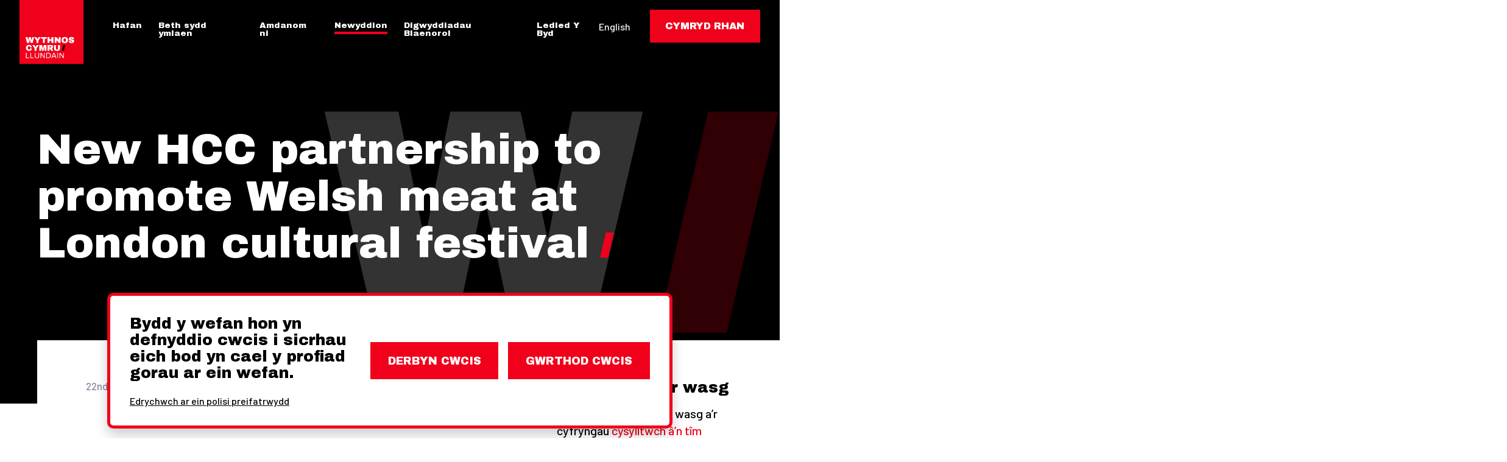

--- FILE ---
content_type: text/html; charset=UTF-8
request_url: https://walesweek.london/cy/newyddion/new-hcc-partnership-to-promote-welsh-meat-at-london-cultural-festival
body_size: 11960
content:



<!doctype html>
<html class="no-js" dir="ltr" lang="en">

	<head>

		<meta charset="utf-8">
		<meta content="IE=edge,chrome=1" http-equiv="X-UA-Compatible">
		<meta content="text/html; charset=UTF-8" http-equiv="Content-Type">
		<meta name="viewport" content="width=device-width, initial-scale=1">
		<meta name="format-detection" content="telephone=no">

		<link rel="apple-touch-icon" sizes="180x180" href="/apple-touch-icon.png?v=3">
<link rel="icon" type="image/png" sizes="32x32" href="/favicon-32x32.png?v=3">
<link rel="icon" type="image/png" sizes="16x16" href="/favicon-16x16.png?v=3">
<link rel="manifest" href="/site.webmanifest?v=3">
<link rel="mask-icon" href="/safari-pinned-tab.svg?v=3" color="#056ff0">
<meta name="msapplication-TileColor" content="#056ff0">
<meta name="theme-color" content="#056ff0">		<script>
// Remove class from html if js enabled
const htmlEl = document.documentElement;
htmlEl.classList.remove('no-js');
</script>

<link href="https://fonts.googleapis.com/css?family=Archivo+Black|Barlow:500,500i,700,700i" rel="stylesheet">
<link href="/assets/styles/site.min.css?v=2" rel="stylesheet">

        

<script src="https://www.google.com/recaptcha/api.js?render=6Lf6N6EqAAAAAG65SVxyS9rl6A-suk25JtgN1ERN"></script>

	<title>New HCC partnership to promote Welsh meat at… | Wythnos Cymru LLundain</title><meta name="generator" content="SEOmatic">
<meta name="keywords" content="Cymru, Wales, Llundain, Busnes, Digwyddiad, Celf, Diwylliant, Bwyd, Chwaraeon">
<meta name="description" content="Dathlu Cymruyn yn Llundain. 19 Chwefror - 05 Mawrth 2023.">
<meta name="referrer" content="no-referrer-when-downgrade">
<meta name="robots" content="all">
<meta content="cy_GB" property="og:locale">
<meta content="en_GB" property="og:locale:alternate">
<meta content="Wythnos Cymru LLundain" property="og:site_name">
<meta content="website" property="og:type">
<meta content="https://walesweek.london/cy/newyddion/new-hcc-partnership-to-promote-welsh-meat-at-london-cultural-festival" property="og:url">
<meta content="New HCC partnership to promote Welsh meat at London cultural festival" property="og:title">
<meta content="Dathlu Cymruyn yn Llundain. 19 Chwefror - 05 Mawrth 2023." property="og:description">
<meta content="https://walesweek.london/assets/images/share-image.png" property="og:image">
<meta content="Logo Wythnos Cymru" property="og:image:alt">
<meta content="https://www.instagram.com/walesweeklondon" property="og:see_also">
<meta content="https://www.facebook.com/walesweeklondon" property="og:see_also">
<meta content="https://twitter.com/wythnoscymllun" property="og:see_also">
<meta name="twitter:card" content="summary_large_image">
<meta name="twitter:site" content="@wythnoscymllun">
<meta name="twitter:creator" content="@wythnoscymllun">
<meta name="twitter:title" content="New HCC partnership to promote Welsh meat at London cultural festival">
<meta name="twitter:description" content="Dathlu Cymruyn yn Llundain. 19 Chwefror - 05 Mawrth 2023.">
<meta name="twitter:image" content="https://walesweek.london/assets/images/share-image.png">
<meta name="twitter:image:alt" content="Logo Wythnos Cymru">
<link href="https://walesweek.london/cy/newyddion/new-hcc-partnership-to-promote-welsh-meat-at-london-cultural-festival" rel="canonical">
<link href="https://walesweek.london" rel="home">
<link href="https://walesweek.london/newyddion/new-hcc-partnership-to-promote-welsh-meat-at-london-cultural-festival" rel="alternate" hreflang="cy-gb">
<link href="https://walesweek.london/news/new-hcc-partnership-to-promote-welsh-meat-at-london-cultural-festival" rel="alternate" hreflang="x-default">
<link href="https://walesweek.london/news/new-hcc-partnership-to-promote-welsh-meat-at-london-cultural-festival" rel="alternate" hreflang="en-gb"></head>

	 
	
				
	
	<body  class="env--production site-group--london site--londonWelsh lang--cy pull-content">

				
		<div class="global-container">

						<div class="browser-notice bg-blue bg-dark">
				<div class="container">
					<span>Your web browser is out of date. Update your browser for more security, speed and the best experience on this site.</span>
				</div>
			</div>

			<div class="block block--header block--bg-media bg-black bg-dark">

				
				<div class="container">

					<header class="site-header">

						<div class="site-header__nav">

							<div class="site-header-nav">

								<div class="site-header-nav__logo">

									<a href="https://walesweek.london/cy/"><img src="https://walesweek.london/assets/images/london/logo-square-cy-gb.svg?v=2" class="site-logo"></a>

								</div>

																									
																										
																										
																										
																										
																										
																	
																
																		
									
									
								
																		
									
									
								
																		
									
									
								
																		
										
									
									
									
								
																		
									
									
								
																		
									
									
								
								<div class="site-header-nav__nav">

									<nav class="nav nav--primary">

										<div class="nav__links">

											

	

<ul  class="nav-list nav-list--primary">

	
		<li class="nav-list__item">

			



<a  class="nav-link" href="https://walesweek.london/cy/">Hafan</a>

		</li>

	
		<li class="nav-list__item">

			



<a  class="nav-link" href="https://walesweek.london/cy/beth-sydd-ymlaen">Beth sydd ymlaen</a>

		</li>

	
		<li class="nav-list__item">

			



<a  class="nav-link" href="https://walesweek.london/cy/amdanom-ni">Amdanom ni</a>

		</li>

	
		<li class="nav-list__item">

			

	



<a  class="nav-link nav-link--active" href="https://walesweek.london/cy/newyddion">Newyddion</a>

		</li>

	
		<li class="nav-list__item">

			



<a  class="nav-link" href="https://walesweek.london/cy/digwyddiadau-gorffennol">Digwyddiadau Blaenorol</a>

		</li>

	
		<li class="nav-list__item">

			



<a  class="nav-link" href="https://walesweek.london/cy/ledled-y-byd">Ledled Y Byd</a>

		</li>

	
</ul>
										</div>

										<div class="nav__trigger">

																						




	



	
	
	<button  type="button" class="btn btn--icon" data-nav-trigger="primary"><span class="btn__text">Open Menu</span><span class="btn__icon"><svg width="30" height="26" viewBox="0 0 30 26" xmlns="http://www.w3.org/2000/svg">
	<g fill="#FFF" fill-rule="evenodd">
		<path d="M0 0h30v5H0zM0 10.5h30v5H0zM0 21h30v5H0z"/>
	</g>
</svg></span></button>



										</div>

									</nav>

								</div>

								<div class="site-header-nav__options">

									<ul class="nav-list nav-list--options">

										
																														<li class="nav-list__item">

											<a href="https://walesweek.london/news/new-hcc-partnership-to-promote-welsh-meat-at-london-cultural-festival" class="nav-link nav-link--language-switcher">English</a>

										</li>
										
																														<li class="nav-list__item">

											




		



	

<a  class="btn" href="https://walesweek.london/cy/cymryd-rhan"><span class="btn__text">Cymryd Rhan</span></a>


										</li>
										
									</ul>

								</div>

							</div>

						</div>

						<div class="site-header__hero">

							
	
<div class="hero">

	
	<div class="hero__heading">

				
		




<h1  class="heading heading--2" id="heading--new-hcc-partnership-to-promote-welsh-meat-at-london-cultural-festival">New HCC partnership to promote Welsh meat at London cultural festival</h1>
	</div>

	
	
</div>
						</div>

					</header>

				</div>

			</div>

			<main role="main" class="main">

				
	<div class="block block--article bg-white bg-light">

		<div class="container container--pull">

			<article class="article">

				<div class="article__meta">

					
<ul class="meta-list">

		<li class="meta-list__item">

		
<div class="meta">22nd Ionawr 2020</div>
	</li>
	
</ul>
				</div>

				<div class="article__content">

					
<div class="content">

	
</div>				
				</div>

								
			
			</article>

			<aside class="sidebar">

				
				



	



<div  class="cta cta--text bg-red bg-dark" data-elementary="">

	
	<div class="cta__content">

		




<h4  class="heading heading--3" id="heading--ymholiadau-ir-wasg">Ymholiadau i’r wasg</h4>		
					<p>Ar gyfer ymholiadau i’r wasg a’r cyfryngau <a href="mailto:info@walesweek.london">cysylltwch â’n tîm</a></p>
		
	</div>

</div>
			</aside>

		</div>

	</div>

	<div class="container">

		
<div class="social-cta bg-black bg-dark">
	
	<div class="social-cta__heading">

		




<h4  class="heading heading--4" id="heading--dilynwch-ni-ar-y-cymdeithasol">Dilynwch ni ar y cymdeithasol</h4>	
	</div>

	<div class="social-cta__links">

		
	
					
					
		
		
		
		
					
		
		
	


	

<ul  class="nav-list nav-list--social">

	
		<li class="nav-list__item">

			



	

	
<a  class="icon-link icon-link--twitter" href="https://twitter.com/wythnoscymllun" rel="noopener" target="_blank">

	<span class="icon-link__text">Twitter</span>
	<div class="icon-link__img">
		<svg class="icon" data-name="Layer 1" xmlns="http://www.w3.org/2000/svg" width="35.63" height="28.95" viewBox="0 0 35.63 28.95"><path class="icon__path" d="M35.63 3.43a14.76 14.76 0 0 1-4.2 1.15 7.38 7.38 0 0 0 3.22-4A14.66 14.66 0 0 1 30 2.31a7.32 7.32 0 0 0-12.65 5 7.13 7.13 0 0 0 .2 1.69A20.79 20.79 0 0 1 2.48 1.34a7.32 7.32 0 0 0 2.26 9.76 7.29 7.29 0 0 1-3.31-.92v.09a7.31 7.31 0 0 0 5.86 7.17 7.18 7.18 0 0 1-1.92.26A7.87 7.87 0 0 1 4 17.57a7.34 7.34 0 0 0 6.83 5.08 14.65 14.65 0 0 1-9.08 3.12 14.27 14.27 0 0 1-1.75-.1A20.72 20.72 0 0 0 11.21 29C24.65 29 32 17.82 32 8.16v-1a14.9 14.9 0 0 0 3.63-3.73z"/></svg>	</div>

</a>

		</li>

	
		<li class="nav-list__item">

			



	

	
<a  class="icon-link icon-link--facebook" href="https://www.facebook.com/walesweeklondon" rel="noopener" target="_blank">

	<span class="icon-link__text">Facebook</span>
	<div class="icon-link__img">
		<svg class="icon" width="23" height="23" viewBox="0 0 23 23" xmlns="http://www.w3.org/2000/svg">
	<path d="M11.5.25c6.213 0 11.25 5.068 11.25 11.319 0 5.65-4.114 10.332-9.492 11.181v-7.91h2.621l.499-3.271-.266-.001.017-.11-2.872-.001V9.446c0-.857.4-1.692 1.657-1.763l.177-.005h1.419V4.892s-.092-.015-.25-.038v-.057s-1.274-.22-2.491-.22c-2.542 0-4.203 1.563-4.203 4.393v2.488H6.74v3.264h.145v.119l2.68-.001v7.773l.177.024v.113C4.46 21.916.397 17.384.254 11.87l-.004-.3C.25 5.318 5.287.25 11.5.25z" class="icon__path" />
</svg>	</div>

</a>

		</li>

	
		<li class="nav-list__item">

			



	

	
<a  class="icon-link icon-link--instagram" href="https://www.instagram.com/walesweeklondon" rel="noopener" target="_blank">

	<span class="icon-link__text">Instagram</span>
	<div class="icon-link__img">
		<svg class="icon" data-name="Layer 1" xmlns="http://www.w3.org/2000/svg" width="27" height="27" viewBox="0 0 27 27"><defs><style>.cls-1{fill:none}.cls-2{clip-path:url(#clip-path)}</style><clipPath id="clip-path"><path class="cls-1" d="M0 0h27v27H0z"/></clipPath></defs><g class="cls-2"><path class="icon__path" d="M13.5 2.43c3.6 0 4 0 5.46.08a7.26 7.26 0 0 1 2.5.47A4 4 0 0 1 23 4a4 4 0 0 1 1 1.55 7.27 7.27 0 0 1 .47 2.51c.06 1.42.08 1.85.08 5.45s0 4-.08 5.46a7.26 7.26 0 0 1-.47 2.5A4.43 4.43 0 0 1 21.46 24a7.27 7.27 0 0 1-2.51.47c-1.42.06-1.85.08-5.45.08s-4 0-5.46-.08a7.26 7.26 0 0 1-2.5-.47A4 4 0 0 1 4 23a4 4 0 0 1-1-1.55A7.27 7.27 0 0 1 2.51 19c-.06-1.42-.08-1.85-.08-5.45s0-4 .08-5.46A7.26 7.26 0 0 1 3 5.54 4 4 0 0 1 4 4a4 4 0 0 1 1.54-1A7.26 7.26 0 0 1 8 2.51c1.43-.06 1.86-.08 5.46-.08M13.5 0C9.83 0 9.37 0 7.93.08a10.06 10.06 0 0 0-3.27.63 6.56 6.56 0 0 0-2.39 1.56A6.56 6.56 0 0 0 .71 4.66a10.11 10.11 0 0 0-.63 3.27C0 9.37 0 9.83 0 13.5s0 4.13.08 5.57a10.06 10.06 0 0 0 .63 3.27 6.56 6.56 0 0 0 1.56 2.39 6.56 6.56 0 0 0 2.39 1.56 10.11 10.11 0 0 0 3.27.63c1.44.06 1.9.08 5.57.08s4.13 0 5.57-.08a10.06 10.06 0 0 0 3.27-.63 6.86 6.86 0 0 0 3.95-3.95 10.11 10.11 0 0 0 .63-3.27c.06-1.44.08-1.9.08-5.57s0-4.13-.08-5.57a10.06 10.06 0 0 0-.63-3.27 6.56 6.56 0 0 0-1.56-2.39A6.56 6.56 0 0 0 22.34.71a10.11 10.11 0 0 0-3.27-.63C17.63 0 17.17 0 13.5 0"/><path class="icon__path" d="M13.5 6.57a6.93 6.93 0 1 0 6.93 6.93 6.93 6.93 0 0 0-6.93-6.93m0 11.43a4.5 4.5 0 1 1 4.5-4.5 4.51 4.51 0 0 1-4.5 4.5m8.83-11.71a1.62 1.62 0 1 1-1.62-1.62 1.62 1.62 0 0 1 1.62 1.62"/></g></svg>	</div>

</a>

		</li>

	
</ul>
	</div>

</div>	
	</div>

			<div class="block bg-grey-light bg-light">

		<div class="container">

			<div class="block-content block-content--related-events">

				<header class="block-content__header">

					




<h3  class="heading heading--3" id="heading--efallai-hefyd-hoffech">Efallai, hefyd, hoffech</h3>
				</header>

				<div class="block-content__main">

					<div class="grid grid--spaced grid--flex">

												<div class="grid__col m-1-3">

							





	



	
	






	


	


<div  class="card card--event">

		<div class="card__header">

		
	
<div  class="bg-media bg-media--no-overlay">

	


	


	





<img  src="/cms-assets/events/london/_cardMedium/Cor-y-Boro.jpg" srcset="/cms-assets/events/london/_cardSmall/Cor-y-Boro.jpg 500w, /cms-assets/events/london/_cardMedium/Cor-y-Boro.jpg 720w, /cms-assets/events/london/_cardLarge/Cor-y-Boro.jpg 2x" sizes="(max-width: 500px) 500px, (min-width: 501px and max-width: 719px) 720px, (min-width: 720px) 360px" />

</div>

	</div>
	
	<div  class="card__body bg-white bg-light">

		



		
	



	


                                
	



	


	

	

<div class="event-summary" data-elementary>

	<div class="event-summary__top-info">

				<div class="event-summary__category">

			<ul class="tag-list" style="gap: 0.3rem; flex-wrap: wrap">

								<li class="tag-list__item">
					
<span class="category-tag" style="background-color: #008480">Celfyddydau A Diwylliant</span>				</li>
								<li class="tag-list__item">
					
<span class="category-tag" style="background-color: #de333b">Adloniant a Chymdeithasol</span>				</li>
				
			</ul>

		</div>
		
		
	</div>

	<div class="event-summary__heading">

		




	
	

<h3  class="heading heading--3" id="heading--a-href-https-walesweek-london-cy-beth-sydd-ymlaen-borough-welsh-choir-welcomes-dunvant-male-voice-choir-2-borough-welsh-choir-welcomes-dunvant-male-voice-choir-a">



<a  href="https://walesweek.london/cy/beth-sydd-ymlaen/borough-welsh-choir-welcomes-dunvant-male-voice-choir-2">Borough Welsh Choir welcomes Dunvant Male Voice Choir</a></h3>
	</div>

		<div class="event-summary__meta">

		
<ul class="meta-list">

		<li class="meta-list__item">

		
<div class="meta">20th Chwefror 2026</div>
	</li>
		<li class="meta-list__item">

		
<div class="meta">Borough Welsh Chapel, 90 Southwark Bridge Road, London SE1 0EX</div>
	</li>
	
</ul>
	</div>
	
</div>


	</div>

</div>
						</div>
												<div class="grid__col m-1-3">

							





	



	
	






	


	


<div  class="card card--event">

		<div class="card__header">

		
	
<div  class="bg-media bg-media--no-overlay">

	


	


	





<img  src="/cms-assets/events/london/_cardMedium/Cor-y-Boro.jpg" srcset="/cms-assets/events/london/_cardSmall/Cor-y-Boro.jpg 500w, /cms-assets/events/london/_cardMedium/Cor-y-Boro.jpg 720w, /cms-assets/events/london/_cardLarge/Cor-y-Boro.jpg 2x" sizes="(max-width: 500px) 500px, (min-width: 501px and max-width: 719px) 720px, (min-width: 720px) 360px" />

</div>

	</div>
	
	<div  class="card__body bg-white bg-light">

		



		
	



	


                                
	



	


	

	

<div class="event-summary" data-elementary>

	<div class="event-summary__top-info">

				<div class="event-summary__category">

			<ul class="tag-list" style="gap: 0.3rem; flex-wrap: wrap">

								<li class="tag-list__item">
					
<span class="category-tag" style="background-color: #008480">Celfyddydau A Diwylliant</span>				</li>
								<li class="tag-list__item">
					
<span class="category-tag" style="background-color: #de333b">Adloniant a Chymdeithasol</span>				</li>
				
			</ul>

		</div>
		
		
	</div>

	<div class="event-summary__heading">

		




	
	

<h3  class="heading heading--3" id="heading--a-href-https-walesweek-london-cy-beth-sydd-ymlaen-borough-welsh-choir-welcomes-dunvant-male-voice-choir-borough-welsh-choir-welcomes-dunvant-male-voice-choir-a">



<a  href="https://walesweek.london/cy/beth-sydd-ymlaen/borough-welsh-choir-welcomes-dunvant-male-voice-choir">Borough Welsh Choir welcomes Dunvant Male Voice Choir</a></h3>
	</div>

		<div class="event-summary__meta">

		
<ul class="meta-list">

		<li class="meta-list__item">

		
<div class="meta">3rd Mawrth 2026</div>
	</li>
		<li class="meta-list__item">

		
<div class="meta">Borough Welsh Chapel, 90 Southwark Bridge Road, London SE1 0EX</div>
	</li>
	
</ul>
	</div>
	
</div>


	</div>

</div>
						</div>
												<div class="grid__col m-1-3">

							





	



	
	






	


	


<div  class="card card--event">

		<div class="card__header">

		
	
<div  class="bg-media bg-media--no-overlay">

	


	


	





<img  src="/cms-assets/events/london/_cardMedium/ChatGPT-Image-Jan-23-2026-09_06_38-PM.png" srcset="/cms-assets/events/london/_cardSmall/ChatGPT-Image-Jan-23-2026-09_06_38-PM.png 500w, /cms-assets/events/london/_cardMedium/ChatGPT-Image-Jan-23-2026-09_06_38-PM.png 720w, /cms-assets/events/london/_cardLarge/ChatGPT-Image-Jan-23-2026-09_06_38-PM.png 2x" sizes="(max-width: 500px) 500px, (min-width: 501px and max-width: 719px) 720px, (min-width: 720px) 360px" />

</div>

	</div>
	
	<div  class="card__body bg-white bg-light">

		



		
	



	


                    
	



	


	

	

<div class="event-summary" data-elementary>

	<div class="event-summary__top-info">

				<div class="event-summary__category">

			<ul class="tag-list" style="gap: 0.3rem; flex-wrap: wrap">

								<li class="tag-list__item">
					
<span class="category-tag" style="background-color: #003bd8">Busnes, diwydiant a thechnoleg</span>				</li>
				
			</ul>

		</div>
		
		
	</div>

	<div class="event-summary__heading">

		




	
	

<h3  class="heading heading--3" id="heading--a-href-https-walesweek-london-cy-beth-sydd-ymlaen-cylch-ldn-live-young-welsh-founders-panel-cylch-ldn-live-young-welsh-founders-panel-a">



<a  href="https://walesweek.london/cy/beth-sydd-ymlaen/cylch-ldn-live-young-welsh-founders-panel">Cylch LDN Live: Young Welsh Founders Panel</a></h3>
	</div>

		<div class="event-summary__meta">

		
<ul class="meta-list">

		<li class="meta-list__item">

		
<div class="meta">3rd Mawrth 2026</div>
	</li>
		<li class="meta-list__item">

		
<div class="meta">The Sekforde, 34 Sekforde St., London EC1R 0HA, UK</div>
	</li>
	
</ul>
	</div>
	
</div>


	</div>

</div>
						</div>
						
					</div>

				</div>

				<div class="block-content__footer">

					<div class="container text-center">

						<a href="https://walesweek.london/cy/beth-sydd-ymlaen" class="swipe-link">Gweld Yr Holl Ddigwyddiadau</a>
					
					</div>

				</div>
			
			</div>
		
		</div>

	</div>
	

			</main>

			                
                                    					
                    						
                        
                                                                            
                        
                                                    <div class="block block--sponsors bg-white bg-light  ">
                                <div class="container">
                                    <div class="block-content block-content--sponsors">
                                        <header class="block-content__header">
							                




<h4  class="heading heading--3" id="heading--ein-noddwyr">Ein noddwyr</h4>						                </header>
                                        <div class="block-content__main">
                                            <ul class="sponsors-list">
                                                								                    <li class="sponsors-list__item">
									                    


		
							
				
	




	


	

<a  class="partner-links" href="http://www.acornpeople.com" rel="noopener" target="_blank">


	


	


	


	



	

<img  class="sponsor-logo sponsor-logo--landscape" src="/cms-assets/sponsors/london/_sponsor/1-Acorn-Synergie-Logo-Black-and-Red.png" srcset="/cms-assets/sponsors/london/_sponsor/1-Acorn-Synergie-Logo-Black-and-Red.png 250w, /cms-assets/sponsors/london/_sponsor2x/1-Acorn-Synergie-Logo-Black-and-Red.png 2x" width="500" height="157" sizes="250px" /></a>								                    </li>
								                								                    <li class="sponsors-list__item">
									                    


		
							
				
	




	


	

<a  class="partner-links" href="https://www.admiral.com/" rel="noopener" target="_blank">


	


	


	


	



	

<img  class="sponsor-logo sponsor-logo--landscape" src="/cms-assets/sponsors/london/_sponsor/admiral-logo.svg" srcset="/cms-assets/sponsors/london/_sponsor/admiral-logo.svg 250w, /cms-assets/sponsors/london/_sponsor2x/admiral-logo.svg 2x" width="499" height="154" sizes="250px" /></a>								                    </li>
								                								                    <li class="sponsors-list__item">
									                    


		
							
				
	




	


	

<a  class="partner-links" href="https://www.ajuda.org.uk" rel="noopener" target="_blank">


	


	


	


	



	

<img  class="sponsor-logo sponsor-logo--landscape" src="/cms-assets/sponsors/london/_sponsor/Screenshot-2018-11-26-at-10.57.53.png.webp" srcset="/cms-assets/sponsors/london/_sponsor/Screenshot-2018-11-26-at-10.57.53.png.webp 250w, /cms-assets/sponsors/london/_sponsor2x/Screenshot-2018-11-26-at-10.57.53.png.webp 2x" width="499" height="220" sizes="250px" /></a>								                    </li>
								                								                    <li class="sponsors-list__item">
									                    


		
							
				
	




	


	

<a  class="partner-links" href="https://www.astonmartin.com/en-gb/" rel="noopener" target="_blank">


	


	


	


	



	

<img  class="sponsor-logo sponsor-logo--landscape" src="/cms-assets/sponsors/london/_sponsor/aston_martin_wings_logo_2022.webp" srcset="/cms-assets/sponsors/london/_sponsor/aston_martin_wings_logo_2022.webp 250w, /cms-assets/sponsors/london/_sponsor2x/aston_martin_wings_logo_2022.webp 2x" width="500" height="331" sizes="250px" /></a>								                    </li>
								                								                    <li class="sponsors-list__item">
									                    


		
							
				
	




	


	

<a  class="partner-links" href="https://bad-wolf.com" rel="noopener" target="_blank">


	


	


	


	



	

<img  class="sponsor-logo sponsor-logo--landscape" src="/cms-assets/sponsors/london/_sponsor/Badwolf-Brand-Full-Stacked-Dark.jpg" srcset="/cms-assets/sponsors/london/_sponsor/Badwolf-Brand-Full-Stacked-Dark.jpg 250w, /cms-assets/sponsors/london/_sponsor2x/Badwolf-Brand-Full-Stacked-Dark.jpg 2x" width="500" height="380" sizes="250px" /></a>								                    </li>
								                								                    <li class="sponsors-list__item">
									                    


		
							
				
	




	


	

<a  class="partner-links" href="https://www.british-business-bank.co.uk/" rel="noopener" target="_blank">


	


	


	


	



	

<img  class="sponsor-logo sponsor-logo--landscape" src="/cms-assets/sponsors/london/_sponsor/bbb_logo_2020_rgb.png" srcset="/cms-assets/sponsors/london/_sponsor/bbb_logo_2020_rgb.png 250w, /cms-assets/sponsors/london/_sponsor2x/bbb_logo_2020_rgb.png 2x" width="500" height="241" sizes="250px" /></a>								                    </li>
								                								                    <li class="sponsors-list__item">
									                    


		
							
				
	




	


	

<a  class="partner-links" href="https://www.buffoonmedia.co.uk/" rel="noopener" target="_blank">


	


	


	


	



	

<img  class="sponsor-logo sponsor-logo--landscape" src="/cms-assets/sponsors/london/_sponsor/logo_2024-01-11-104829_xpjt.svg" srcset="/cms-assets/sponsors/london/_sponsor/logo_2024-01-11-104829_xpjt.svg 250w, /cms-assets/sponsors/london/_sponsor2x/logo_2024-01-11-104829_xpjt.svg 2x" width="500" height="305" sizes="250px" /></a>								                    </li>
								                								                    <li class="sponsors-list__item">
									                    


		
							
				
	




	


	

<a  class="partner-links" href="https://thebusygroup.org.uk" rel="noopener" target="_blank">


	


	


	


	



	

<img  class="sponsor-logo sponsor-logo--landscape" src="/cms-assets/sponsors/london/_sponsor/images.png" srcset="/cms-assets/sponsors/london/_sponsor/images.png 250w, /cms-assets/sponsors/london/_sponsor2x/images.png 2x" width="500" height="112" sizes="250px" /></a>								                    </li>
								                								                    <li class="sponsors-list__item">
									                    


		
							
				
	




	


	

<a  class="partner-links" href="https://bute.energy" rel="noopener" target="_blank">


	


	


	


	



	

<img  class="sponsor-logo sponsor-logo--landscape" src="/cms-assets/sponsors/london/_sponsor/full.jpeg" srcset="/cms-assets/sponsors/london/_sponsor/full.jpeg 250w, /cms-assets/sponsors/london/_sponsor2x/full.jpeg 2x" width="500" height="281" sizes="250px" /></a>								                    </li>
								                								                    <li class="sponsors-list__item">
									                    


		
							
				
	




	


	

<a  class="partner-links" href="https://www.callofthewild.co.uk/" rel="noopener" target="_blank">


	


	


	


	



	

<img  class="sponsor-logo sponsor-logo--landscape" src="/cms-assets/sponsors/london/_sponsor/COTW-LOGO-500-x-300-px.png" srcset="/cms-assets/sponsors/london/_sponsor/COTW-LOGO-500-x-300-px.png 250w, /cms-assets/sponsors/london/_sponsor2x/COTW-LOGO-500-x-300-px.png 2x" width="500" height="300" sizes="250px" /></a>								                    </li>
								                								                    <li class="sponsors-list__item">
									                    


		
							
				
	




	


	

<a  class="partner-links" href="https://www.cardiffcapitalregion.wales/" rel="noopener" target="_blank">


	


	


	


	



	

<img  class="sponsor-logo sponsor-logo--landscape" src="/cms-assets/sponsors/london/_sponsor/ccr-logo-english-and-welsh-003.png" srcset="/cms-assets/sponsors/london/_sponsor/ccr-logo-english-and-welsh-003.png 250w, /cms-assets/sponsors/london/_sponsor2x/ccr-logo-english-and-welsh-003.png 2x" width="500" height="158" sizes="250px" /></a>								                    </li>
								                								                    <li class="sponsors-list__item">
									                    


		
							
				
	




	


	

<a  class="partner-links" href="https://www.cardiffmet.ac.uk" rel="noopener" target="_blank">


	


	


	


	



	

<img  class="sponsor-logo sponsor-logo--landscape" src="/cms-assets/sponsors/london/_sponsor/cardiff-logo-lg.svg" srcset="/cms-assets/sponsors/london/_sponsor/cardiff-logo-lg.svg 250w, /cms-assets/sponsors/london/_sponsor2x/cardiff-logo-lg.svg 2x" width="499" height="147" sizes="250px" /></a>								                    </li>
								                								                    <li class="sponsors-list__item">
									                    


		
							
				
	




	


	

<a  class="partner-links" href="https://ccrenergy.com" rel="noopener" target="_blank">


	


	


	


	



	

<img  class="sponsor-logo sponsor-logo--landscape" src="/cms-assets/sponsors/london/_sponsor/image001.png" srcset="/cms-assets/sponsors/london/_sponsor/image001.png 250w, /cms-assets/sponsors/london/_sponsor2x/image001.png 2x" width="500" height="181" sizes="250px" /></a>								                    </li>
								                								                    <li class="sponsors-list__item">
									                    


		
							
				
	




	


	

<a  class="partner-links" href="https://deeplearnhs.com/" rel="noopener" target="_blank">


	


	


	


	



	

<img  class="sponsor-logo sponsor-logo--landscape" src="/cms-assets/sponsors/london/_sponsor/dlhs-logo.svg" srcset="/cms-assets/sponsors/london/_sponsor/dlhs-logo.svg 250w, /cms-assets/sponsors/london/_sponsor2x/dlhs-logo.svg 2x" width="500" height="73" sizes="250px" /></a>								                    </li>
								                								                    <li class="sponsors-list__item">
									                    


		
							
				
	




	


	

<a  class="partner-links" href="https://copperconsultancy.com" rel="noopener" target="_blank">


	


	


	


	



	

<img  class="sponsor-logo sponsor-logo--landscape" src="/cms-assets/sponsors/london/_sponsor/copper_logo_RGB_Oxidised.png" srcset="/cms-assets/sponsors/london/_sponsor/copper_logo_RGB_Oxidised.png 250w, /cms-assets/sponsors/london/_sponsor2x/copper_logo_RGB_Oxidised.png 2x" width="498" height="99" sizes="250px" /></a>								                    </li>
								                								                    <li class="sponsors-list__item">
									                    


		
							
				
	




	


	

<a  class="partner-links" href="https://credas.com/" rel="noopener" target="_blank">


	


	


	


	



	

<img  class="sponsor-logo sponsor-logo--landscape" src="/cms-assets/sponsors/london/_sponsor/Credas-logo.png" srcset="/cms-assets/sponsors/london/_sponsor/Credas-logo.png 250w, /cms-assets/sponsors/london/_sponsor2x/Credas-logo.png 2x" width="500" height="229" sizes="250px" /></a>								                    </li>
								                								                    <li class="sponsors-list__item">
									                    


		
							
				
	




	


	

<a  class="partner-links" href="https://www.ethoschain.co.uk/" rel="noopener" target="_blank">


	


	


	


	



	

<img  class="sponsor-logo sponsor-logo--landscape" src="/cms-assets/sponsors/london/_sponsor/9b207d85-a89d-4c8d-ae10-a29e28bdc48b.png" srcset="/cms-assets/sponsors/london/_sponsor/9b207d85-a89d-4c8d-ae10-a29e28bdc48b.png 250w, /cms-assets/sponsors/london/_sponsor2x/9b207d85-a89d-4c8d-ae10-a29e28bdc48b.png 2x" width="500" height="283" sizes="250px" /></a>								                    </li>
								                								                    <li class="sponsors-list__item">
									                    


		
							
				
	




	


	

<a  class="partner-links" href="https://tradeandinvest.wales/" rel="noopener" target="_blank">


	


	


	


	



	

<img  class="sponsor-logo sponsor-logo--landscape" src="/cms-assets/sponsors/london/_sponsor/sponsor-logo_wales.svg" srcset="/cms-assets/sponsors/london/_sponsor/sponsor-logo_wales.svg 250w, /cms-assets/sponsors/london/_sponsor2x/sponsor-logo_wales.svg 2x" width="500" height="200" sizes="250px" /></a>								                    </li>
								                								                    <li class="sponsors-list__item">
									                    


		
							
				
	




	


	

<a  class="partner-links" href="https://firstofmarch.com/" rel="noopener" target="_blank">


	


	


	


	



	

<img  class="sponsor-logo sponsor-logo--portrait" src="/cms-assets/sponsors/london/_sponsor/FOM-Brand-Logo-0103.jpg" srcset="/cms-assets/sponsors/london/_sponsor/FOM-Brand-Logo-0103.jpg 250w, /cms-assets/sponsors/london/_sponsor2x/FOM-Brand-Logo-0103.jpg 2x" width="500" height="740" sizes="250px" /></a>								                    </li>
								                								                    <li class="sponsors-list__item">
									                    


		
							
				
	




	


	

<a  class="partner-links" href="https://fleetev.com" rel="noopener" target="_blank">


	


	


	


	



	

<img  class="sponsor-logo sponsor-logo--landscape" src="/cms-assets/sponsors/london/_sponsor/FleetEV_BrandLogo_FleetBlackEVGreen.png" srcset="/cms-assets/sponsors/london/_sponsor/FleetEV_BrandLogo_FleetBlackEVGreen.png 250w, /cms-assets/sponsors/london/_sponsor2x/FleetEV_BrandLogo_FleetBlackEVGreen.png 2x" width="499" height="141" sizes="250px" /></a>								                    </li>
								                								                    <li class="sponsors-list__item">
									                    


		
							
				
	




	


	

<a  class="partner-links" href="https://www.faw.cymru/cy/" rel="noopener" target="_blank">


	


	


	


	



	

<img  class="sponsor-logo sponsor-logo--square" src="/cms-assets/sponsors/london/_sponsor/Wales_national_football_team_logo.svg.png" srcset="/cms-assets/sponsors/london/_sponsor/Wales_national_football_team_logo.svg.png 250w, /cms-assets/sponsors/london/_sponsor2x/Wales_national_football_team_logo.svg.png 2x" width="500" height="560" sizes="250px" /></a>								                    </li>
								                								                    <li class="sponsors-list__item">
									                    


		
							
				
	




	


	

<a  class="partner-links" href="https://www.getjerky.wales" rel="noopener" target="_blank">


	


	


	


	



	

<img  class="sponsor-logo sponsor-logo--landscape" src="/cms-assets/sponsors/london/_sponsor/TRAILHEAD-LOGO-FOR-WEBSITE.png.webp" srcset="/cms-assets/sponsors/london/_sponsor/TRAILHEAD-LOGO-FOR-WEBSITE.png.webp 250w, /cms-assets/sponsors/london/_sponsor2x/TRAILHEAD-LOGO-FOR-WEBSITE.png.webp 2x" width="500" height="410" sizes="250px" /></a>								                    </li>
								                								                    <li class="sponsors-list__item">
									                    


		
							
				
	




	


	

<a  class="partner-links" href="https://www.hexafinance.co.uk" rel="noopener" target="_blank">


	


	


	


	



	

<img  class="sponsor-logo sponsor-logo--landscape" src="/cms-assets/sponsors/london/_sponsor/hexa-logo.svg" srcset="/cms-assets/sponsors/london/_sponsor/hexa-logo.svg 250w, /cms-assets/sponsors/london/_sponsor2x/hexa-logo.svg 2x" width="500" height="206" sizes="250px" /></a>								                    </li>
								                								                    <li class="sponsors-list__item">
									                    


		
							
				
	




	


	

<a  class="partner-links" href="https://www.hughjames.com/" rel="noopener" target="_blank">


	


	


	


	



	

<img  class="sponsor-logo sponsor-logo--landscape" src="/cms-assets/sponsors/london/_sponsor/HughJames_Logo_Red_RGB-1_2024-10-20-181954_ghht.jpg" srcset="/cms-assets/sponsors/london/_sponsor/HughJames_Logo_Red_RGB-1_2024-10-20-181954_ghht.jpg 250w, /cms-assets/sponsors/london/_sponsor2x/HughJames_Logo_Red_RGB-1_2024-10-20-181954_ghht.jpg 2x" width="500" height="173" sizes="250px" /></a>								                    </li>
								                								                    <li class="sponsors-list__item">
									                    


		
							
				
	




	


	

<a  class="partner-links" href="http://www.investincardiff.com/" rel="noopener" target="_blank">


	


	


	


	



	

<img  class="sponsor-logo sponsor-logo--landscape" src="/cms-assets/sponsors/london/_sponsor/INVEST-LOGO-USE-THIS-LOGO-ONLY_2025-01-22-192301_ojwz.jpg" srcset="/cms-assets/sponsors/london/_sponsor/INVEST-LOGO-USE-THIS-LOGO-ONLY_2025-01-22-192301_ojwz.jpg 250w, /cms-assets/sponsors/london/_sponsor2x/INVEST-LOGO-USE-THIS-LOGO-ONLY_2025-01-22-192301_ojwz.jpg 2x" width="500" height="211" sizes="250px" /></a>								                    </li>
								                								                    <li class="sponsors-list__item">
									                    


		
							
				
	




	


	

<a  class="partner-links" href="https://www.libertymarketing.co.uk/" rel="noopener" target="_blank">


	


	


	


	



	

<img  class="sponsor-logo sponsor-logo--square" src="/cms-assets/sponsors/london/_sponsor/libertymarketing_logo.jpeg" srcset="/cms-assets/sponsors/london/_sponsor/libertymarketing_logo.jpeg 250w, /cms-assets/sponsors/london/_sponsor2x/libertymarketing_logo.jpeg 2x" width="500" height="500" sizes="250px" /></a>								                    </li>
								                								                    <li class="sponsors-list__item">
									                    


		
							
				
	




	


	

<a  class="partner-links" href="https://ligtas.co.uk" rel="noopener" target="_blank">


	


	


	


	



	

<img  class="sponsor-logo sponsor-logo--landscape" src="/cms-assets/sponsors/london/_sponsor/logo_dark.png" srcset="/cms-assets/sponsors/london/_sponsor/logo_dark.png 250w, /cms-assets/sponsors/london/_sponsor2x/logo_dark.png 2x" width="500" height="127" sizes="250px" /></a>								                    </li>
								                								                    <li class="sponsors-list__item">
									                    


		
							
				
	




	


	

<a  class="partner-links" href="https://mauvegroup.com/" rel="noopener" target="_blank">


	


	


	


	



	

<img  class="sponsor-logo sponsor-logo--landscape" src="/cms-assets/sponsors/london/_sponsor/logo.svg" srcset="/cms-assets/sponsors/london/_sponsor/logo.svg 250w, /cms-assets/sponsors/london/_sponsor2x/logo.svg 2x" width="500" height="180" sizes="250px" /></a>								                    </li>
								                								                    <li class="sponsors-list__item">
									                    


		
							
				
	




	


	

<a  class="partner-links" href="https://menterabusnes.cymru/home/" rel="noopener" target="_blank">


	


	


	


	



	

<img  class="sponsor-logo sponsor-logo--landscape" src="/cms-assets/sponsors/london/_sponsor/mentera-coral.a100d0.svg" srcset="/cms-assets/sponsors/london/_sponsor/mentera-coral.a100d0.svg 250w, /cms-assets/sponsors/london/_sponsor2x/mentera-coral.a100d0.svg 2x" width="500" height="215" sizes="250px" /></a>								                    </li>
								                								                    <li class="sponsors-list__item">
									                    


		
							
				
	




	


	

<a  class="partner-links" href="https://www.geraldeve.com/" rel="noopener" target="_blank">


	


	


	


	



	

<img  class="sponsor-logo sponsor-logo--landscape" src="/cms-assets/sponsors/london/_sponsor/Newmark-Logo-Black-JPG.jpg" srcset="/cms-assets/sponsors/london/_sponsor/Newmark-Logo-Black-JPG.jpg 250w, /cms-assets/sponsors/london/_sponsor2x/Newmark-Logo-Black-JPG.jpg 2x" width="499" height="74" sizes="250px" /></a>								                    </li>
								                								                    <li class="sponsors-list__item">
									                    


		
							
				
	




	


	

<a  class="partner-links" href="https://www.pensaer.london/" rel="noopener" target="_blank">


	


	


	


	



	

<img  class="sponsor-logo sponsor-logo--square" src="/cms-assets/sponsors/london/_sponsor/IMG_7334.jpeg" srcset="/cms-assets/sponsors/london/_sponsor/IMG_7334.jpeg 250w, /cms-assets/sponsors/london/_sponsor2x/IMG_7334.jpeg 2x" width="500" height="500" sizes="250px" /></a>								                    </li>
								                								                    <li class="sponsors-list__item">
									                    


		
							
				
	




	


	

<a  class="partner-links" href="https://phillipswellbeing.com/" rel="noopener" target="_blank">


	


	


	


	



	

<img  class="sponsor-logo sponsor-logo--landscape" src="/cms-assets/sponsors/london/_sponsor/PhillipsWellbeing-logo-core.jpg" srcset="/cms-assets/sponsors/london/_sponsor/PhillipsWellbeing-logo-core.jpg 250w, /cms-assets/sponsors/london/_sponsor2x/PhillipsWellbeing-logo-core.jpg 2x" width="500" height="141" sizes="250px" /></a>								                    </li>
								                								                    <li class="sponsors-list__item">
									                    


		
							
				
	




	


	

<a  class="partner-links" href="https://www.principality.co.uk" rel="noopener" target="_blank">


	


	


	


	



	

<img  class="sponsor-logo sponsor-logo--landscape" src="/cms-assets/sponsors/london/_sponsor/PBS-Primary-DUAL-LANG-RGB.png" srcset="/cms-assets/sponsors/london/_sponsor/PBS-Primary-DUAL-LANG-RGB.png 250w, /cms-assets/sponsors/london/_sponsor2x/PBS-Primary-DUAL-LANG-RGB.png 2x" width="500" height="229" sizes="250px" /></a>								                    </li>
								                								                    <li class="sponsors-list__item">
									                    


		
							
				
	




	


	

<a  class="partner-links" href="https://purecyber.com/" rel="noopener" target="_blank">


	


	


	


	



	

<img  class="sponsor-logo sponsor-logo--landscape" src="/cms-assets/sponsors/london/_sponsor/PureCyber-Logo-Full-Stacked-Thicker.png" srcset="/cms-assets/sponsors/london/_sponsor/PureCyber-Logo-Full-Stacked-Thicker.png 250w, /cms-assets/sponsors/london/_sponsor2x/PureCyber-Logo-Full-Stacked-Thicker.png 2x" width="500" height="281" sizes="250px" /></a>								                    </li>
								                								                    <li class="sponsors-list__item">
									                    


		
							
				
	




	


	

<a  class="partner-links" href="https://www.pwc.co.uk/wales" rel="noopener" target="_blank">


	


	


	


	



	

<img  class="sponsor-logo sponsor-logo--landscape" src="/cms-assets/sponsors/london/_sponsor/sponsor-logo_pwc.svg" srcset="/cms-assets/sponsors/london/_sponsor/sponsor-logo_pwc.svg 250w, /cms-assets/sponsors/london/_sponsor2x/sponsor-logo_pwc.svg 2x" width="499" height="378" sizes="250px" /></a>								                    </li>
								                								                    <li class="sponsors-list__item">
									                    


		
							
				
	




	


	

<a  class="partner-links" href="https://www.brewin.co.uk/" rel="noopener" target="_blank">


	


	


	


	



	

<img  class="sponsor-logo sponsor-logo--landscape" src="/cms-assets/sponsors/london/_sponsor/RBCBrewinDolphin_R_rgbPE.png" srcset="/cms-assets/sponsors/london/_sponsor/RBCBrewinDolphin_R_rgbPE.png 250w, /cms-assets/sponsors/london/_sponsor2x/RBCBrewinDolphin_R_rgbPE.png 2x" width="500" height="236" sizes="250px" /></a>								                    </li>
								                								                    <li class="sponsors-list__item">
									                    


		
							
				
	




	


	

<a  class="partner-links" href="https://teamwales.cymru/" rel="noopener" target="_blank">


	


	


	


	



	

<img  class="sponsor-logo sponsor-logo--square" src="/cms-assets/sponsors/london/_sponsor/Team-Wales.png" srcset="/cms-assets/sponsors/london/_sponsor/Team-Wales.png 250w, /cms-assets/sponsors/london/_sponsor2x/Team-Wales.png 2x" width="500" height="452" sizes="250px" /></a>								                    </li>
								                								                    <li class="sponsors-list__item">
									                    


		
							
				
	




	


	

<a  class="partner-links" href="https://theskillscentre.co.uk/" rel="noopener" target="_blank">


	


	


	


	



	

<img  class="sponsor-logo sponsor-logo--square" src="/cms-assets/sponsors/london/_sponsor/sponsor-logo_the-skills-centre.svg" srcset="/cms-assets/sponsors/london/_sponsor/sponsor-logo_the-skills-centre.svg 250w, /cms-assets/sponsors/london/_sponsor2x/sponsor-logo_the-skills-centre.svg 2x" width="500" height="500" sizes="250px" /></a>								                    </li>
								                								                    <li class="sponsors-list__item">
									                    


		
							
				
	




	


	

<a  class="partner-links" href="https://wsa.wales/" rel="noopener" target="_blank">


	


	


	


	



	

<img  class="sponsor-logo sponsor-logo--landscape" src="/cms-assets/sponsors/london/_sponsor/wsa-logo-new.jpg" srcset="/cms-assets/sponsors/london/_sponsor/wsa-logo-new.jpg 250w, /cms-assets/sponsors/london/_sponsor2x/wsa-logo-new.jpg 2x" width="500" height="255" sizes="250px" /></a>								                    </li>
								                                                            </ul>
                                        </div>
                                                                                    <div class="block-content__footer">
                                                <a href="https://walesweek.london/cy/ein-partneriaid-a-noddwyr" class="swipe-link">Darganfod mwy</a>
                                            </div>
                                                                            </div>
                                </div>
                            </div>
                                                                                					
                    						
                        
                                                                            
                        
                                                    <div class="block block--sponsors bg-white bg-light block--short ">
                                <div class="container">
                                    <div class="block-content block-content--sponsors">
                                        <header class="block-content__header">
							                




<h4  class="heading heading--3" id="heading--ein-partneriaid">Ein partneriaid</h4>						                </header>
                                        <div class="block-content__main">
                                            <ul class="sponsors-list">
                                                								                    <li class="sponsors-list__item">
									                    


		
							
				
	




	


	

<a  class="partner-links" href="https://www.sabrain.com" rel="noopener" target="_blank">


	


	


	


	



	

<img  class="sponsor-logo sponsor-logo--landscape" src="/cms-assets/sponsors/london/_sponsor/Brains_solid-tab_black-RGB.svg" srcset="/cms-assets/sponsors/london/_sponsor/Brains_solid-tab_black-RGB.svg 250w, /cms-assets/sponsors/london/_sponsor2x/Brains_solid-tab_black-RGB.svg 2x" width="499" height="159" sizes="250px" /></a>								                    </li>
								                								                    <li class="sponsors-list__item">
									                    


		
							
				
	




	


	

<a  class="partner-links" href="https://businessnewswales.com/" rel="noopener" target="_blank">


	


	


	


	



	

<img  class="sponsor-logo sponsor-logo--landscape" src="/cms-assets/sponsors/london/_sponsor/New-BNW-Logo.jpg" srcset="/cms-assets/sponsors/london/_sponsor/New-BNW-Logo.jpg 250w, /cms-assets/sponsors/london/_sponsor2x/New-BNW-Logo.jpg 2x" width="500" height="90" sizes="250px" /></a>								                    </li>
								                								                    <li class="sponsors-list__item">
									                    


		
							
				
	




	


	

<a  class="partner-links" href="https://www.gwr.com/" rel="noopener" target="_blank">


	


	


	


	



	

<img  class="sponsor-logo sponsor-logo--landscape" src="/cms-assets/sponsors/london/_sponsor/sponsor-logo_gwr.svg" srcset="/cms-assets/sponsors/london/_sponsor/sponsor-logo_gwr.svg 250w, /cms-assets/sponsors/london/_sponsor2x/sponsor-logo_gwr.svg 2x" width="500" height="268" sizes="250px" /></a>								                    </li>
								                								                    <li class="sponsors-list__item">
									                    


		
							
				
	




	


	

<a  class="partner-links" href="https://londonwelsh.org/" rel="noopener" target="_blank">


	


	


	


	



	

<img  class="sponsor-logo sponsor-logo--landscape" src="/cms-assets/sponsors/london/_sponsor/LWC-NEW-LOGO-3.png" srcset="/cms-assets/sponsors/london/_sponsor/LWC-NEW-LOGO-3.png 250w, /cms-assets/sponsors/london/_sponsor2x/LWC-NEW-LOGO-3.png 2x" width="500" height="226" sizes="250px" /></a>								                    </li>
								                								                    <li class="sponsors-list__item">
									                    


		
							
				
	




	


	

<a  class="partner-links" href="http://penderyn.wales/" rel="noopener" target="_blank">


	


	


	


	



	

<img  class="sponsor-logo sponsor-logo--landscape" src="/cms-assets/sponsors/london/_sponsor/logo_200203_134235.png" srcset="/cms-assets/sponsors/london/_sponsor/logo_200203_134235.png 250w, /cms-assets/sponsors/london/_sponsor2x/logo_200203_134235.png 2x" width="499" height="171" sizes="250px" /></a>								                    </li>
								                								                    <li class="sponsors-list__item">
									                    


		
							
				
	




	


	

<a  class="partner-links" href="https://reimaginecontentmarketing.com" rel="noopener" target="_blank">


	


	


	


	



	

<img  class="sponsor-logo sponsor-logo--square" src="/cms-assets/sponsors/london/_sponsor/Re-Imagine-Logo.png" srcset="/cms-assets/sponsors/london/_sponsor/Re-Imagine-Logo.png 250w, /cms-assets/sponsors/london/_sponsor2x/Re-Imagine-Logo.png 2x" width="500" height="500" sizes="250px" /></a>								                    </li>
								                								                    <li class="sponsors-list__item">
									                    


		
							
				
	




	


	

<a  class="partner-links" href="https://www.sophiebaxterphotography.com/" rel="noopener" target="_blank">


	


	


	


	



	

<img  class="sponsor-logo sponsor-logo--landscape" src="/cms-assets/sponsors/london/_sponsor/Sophie-Jordan-Photography.png" srcset="/cms-assets/sponsors/london/_sponsor/Sophie-Jordan-Photography.png 250w, /cms-assets/sponsors/london/_sponsor2x/Sophie-Jordan-Photography.png 2x" width="500" height="108" sizes="250px" /></a>								                    </li>
								                								                    <li class="sponsors-list__item">
									                    


		
							
				
	




	


	

<a  class="partner-links" href="https://toward.studio" rel="noopener" target="_blank">


	


	


	


	



	

<img  class="sponsor-logo sponsor-logo--landscape" src="/cms-assets/sponsors/london/_sponsor/toward-logo.png" srcset="/cms-assets/sponsors/london/_sponsor/toward-logo.png 250w, /cms-assets/sponsors/london/_sponsor2x/toward-logo.png 2x" width="500" height="162" sizes="250px" /></a>								                    </li>
								                								                    <li class="sponsors-list__item">
									                    


		
							
				
	




	


	

<a  class="partner-links" href="https://www.tophamshotel.net/" rel="noopener" target="_blank">


	


	


	


	



	

<img  class="sponsor-logo sponsor-logo--square" src="/cms-assets/sponsors/london/_sponsor/images.jpeg" srcset="/cms-assets/sponsors/london/_sponsor/images.jpeg 250w, /cms-assets/sponsors/london/_sponsor2x/images.jpeg 2x" width="500" height="500" sizes="250px" /></a>								                    </li>
								                								                    <li class="sponsors-list__item">
									                    


		
							
				
	




	


	

<a  class="partner-links" href="https://www.gov.uk/government/organisations/office-of-the-secretary-of-state-for-wales" rel="noopener" target="_blank">


	


	


	


	



	

<img  class="sponsor-logo sponsor-logo--landscape" src="/cms-assets/sponsors/london/_sponsor/sponsor-logo_uk-gov.svg" srcset="/cms-assets/sponsors/london/_sponsor/sponsor-logo_uk-gov.svg 250w, /cms-assets/sponsors/london/_sponsor2x/sponsor-logo_uk-gov.svg 2x" width="500" height="232" sizes="250px" /></a>								                    </li>
								                								                    <li class="sponsors-list__item">
									                    


		
							
				
	




	


	

<a  class="partner-links" href="https://web.wcs.agency" rel="noopener" target="_blank">


	


	


	


	



	

<img  class="sponsor-logo sponsor-logo--square" src="/cms-assets/sponsors/london/_sponsor/wcs.png" srcset="/cms-assets/sponsors/london/_sponsor/wcs.png 250w, /cms-assets/sponsors/london/_sponsor2x/wcs.png 2x" width="500" height="500" sizes="250px" /></a>								                    </li>
								                								                    <li class="sponsors-list__item">
									                    


		
							
				
	




	


	

<a  class="partner-links" href="https://gov.wales/" rel="noopener" target="_blank">


	


	


	


	



	

<img  class="sponsor-logo sponsor-logo--square" src="/cms-assets/sponsors/london/_sponsor/sponsor-logo_welsh-gov.svg" srcset="/cms-assets/sponsors/london/_sponsor/sponsor-logo_welsh-gov.svg 250w, /cms-assets/sponsors/london/_sponsor2x/sponsor-logo_welsh-gov.svg 2x" width="500" height="475" sizes="250px" /></a>								                    </li>
								                								                    <li class="sponsors-list__item">
									                    


		
							
				
	




	


	

<a  class="partner-links" href="https://www.zipworld.co.uk/locations/london" rel="noopener" target="_blank">


	


	


	


	



	

<img  class="sponsor-logo sponsor-logo--square" src="/cms-assets/sponsors/london/_sponsor/Zip-World-Logo-1.svg" srcset="/cms-assets/sponsors/london/_sponsor/Zip-World-Logo-1.svg 250w, /cms-assets/sponsors/london/_sponsor2x/Zip-World-Logo-1.svg 2x" width="500" height="447" sizes="250px" /></a>								                    </li>
								                                                            </ul>
                                        </div>
                                                                            </div>
                                </div>
                            </div>
                                                                                					
                    						
                        
                        
                        
                                                    <div class="block block--sponsors bg-white bg-light  block--sponsors-international">
                                <div class="container">
                                    <div class="block-content block-content--sponsors">
                                        <header class="block-content__header">
							                




<h4  class="heading heading--3" id="heading--partneriaid-rhyngwladol">Partneriaid rhyngwladol</h4>						                </header>
                                        <div class="block-content__main">
                                            <ul class="sponsors-list">
                                                								                    <li class="sponsors-list__item">
									                    


		
							
				
	




	


	

<a  class="partner-links" href="https://www.gov.uk" rel="noopener" target="_blank">


	


	


	


	



	

<img  class="sponsor-logo sponsor-logo--landscape" src="/cms-assets/sponsors/london/_sponsor/sponsor-logo_uk-gov.svg" srcset="/cms-assets/sponsors/london/_sponsor/sponsor-logo_uk-gov.svg 250w, /cms-assets/sponsors/london/_sponsor2x/sponsor-logo_uk-gov.svg 2x" width="500" height="232" sizes="250px" /></a>								                    </li>
								                								                    <li class="sponsors-list__item">
									                    


		
							
				
	




	


	

<a  class="partner-links" href="https://walesfrance.com/" rel="noopener" target="_blank">


	


	


	


	



	

<img  class="sponsor-logo sponsor-logo--square" src="/cms-assets/sponsors/london/_sponsor/LeClub_Logos-RGB_circle-eng.svg" srcset="/cms-assets/sponsors/london/_sponsor/LeClub_Logos-RGB_circle-eng.svg 250w, /cms-assets/sponsors/london/_sponsor2x/LeClub_Logos-RGB_circle-eng.svg 2x" width="500" height="500" sizes="250px" /></a>								                    </li>
								                								                    <li class="sponsors-list__item">
									                    


		
							
				
	




	


	

<a  class="partner-links" href="https://www.walesmalta.com/" rel="noopener" target="_blank">


	


	


	


	



	

<img  class="sponsor-logo sponsor-logo--landscape" src="/cms-assets/sponsors/london/_sponsor/Favicon-red.png" srcset="/cms-assets/sponsors/london/_sponsor/Favicon-red.png 250w, /cms-assets/sponsors/london/_sponsor2x/Favicon-red.png 2x" width="500" height="395" sizes="250px" /></a>								                    </li>
								                								                    <li class="sponsors-list__item">
									                    


		
							
				
	




	


	

<a  class="partner-links" href="https://www.gsverde.group" rel="noopener" target="_blank">


	


	


	


	



	

<img  class="sponsor-logo sponsor-logo--landscape" src="/cms-assets/sponsors/london/_sponsor/GSV_GROUP_FULL-COLOUR_GSV_GROUP_TEAL.png" srcset="/cms-assets/sponsors/london/_sponsor/GSV_GROUP_FULL-COLOUR_GSV_GROUP_TEAL.png 250w, /cms-assets/sponsors/london/_sponsor2x/GSV_GROUP_FULL-COLOUR_GSV_GROUP_TEAL.png 2x" width="500" height="189" sizes="250px" /></a>								                    </li>
								                								                    <li class="sponsors-list__item">
									                    


		
							
				
	




	


	

<a  class="partner-links" href="https://magyarcymru.home.blog" rel="noopener" target="_blank">


	


	


	


	



	

<img  class="sponsor-logo sponsor-logo--landscape" src="/cms-assets/sponsors/london/_sponsor/cropped-copy-of-copy-of-magyar-cymru-1-copy.png" srcset="/cms-assets/sponsors/london/_sponsor/cropped-copy-of-copy-of-magyar-cymru-1-copy.png 250w, /cms-assets/sponsors/london/_sponsor2x/cropped-copy-of-copy-of-magyar-cymru-1-copy.png 2x" width="500" height="319" sizes="250px" /></a>								                    </li>
								                                                            </ul>
                                        </div>
                                                                            </div>
                                </div>
                            </div>
                                                            			
			<div class="block block--split bg-black bg-dark">

				<div class="container">

																					
					





	



<div  class="cta cta--has-media bg-red bg-dark" data-elementary="">

		<div class="cta__media">

		
	
<div  class="bg-media bg-media--no-overlay">

	







<img  src="/cms-assets/ctas/london/signup-cta-2.jpg" />

</div>
	</div>
	
	<div class="cta__content">

		




<h4  class="heading heading--3" id="heading--byddwch-y-cyntaf-i-glywed-am-ddigwyddiadau-newydd">Byddwch y cyntaf i glywed am ddigwyddiadau newydd!</h4>		
					




	
	
	<button  type="button" class="btn" data-modal-trigger="signup"><span class="btn__text">Arwyddo Iddo</span></button>



		
	</div>

</div>
				</div>

			</div>

			<div class="block block--footer bg-black bg-dark">

				<div class="container">

					<footer class="site-footer">

						<div class="site-footer__nav">

							




<h4  class="heading heading--4" id="heading--dolenni-defnyddiol">Dolenni defnyddiol</h4>
							
							
																
								
																		
								
								
									
								
							
																
								
																		
								
								
									
								
							
																
								
																		
								
								
									
								
							
																
								
																		
								
								
									
								
							
																
								
									
								
								
									
								
							
																
								
																		
								
								
									
								
							
							

	

<ul  class="nav-list nav-list--footer">

	
		<li class="nav-list__item">

			



<a  class="nav-link" href="https://walesweek.london/cy/cymryd-rhan">Cymryd Rhan</a>

		</li>

	
		<li class="nav-list__item">

			



<a  class="nav-link" href="https://walesweek.london/cy/cymryd-rhan/dewch-yn-bartner">Dewch yn Bartner</a>

		</li>

	
		<li class="nav-list__item">

			



<a  class="nav-link" href="https://walesweek.london/cy/sefydliadau-cymreig-eraill-yn-llundain">Sefydliadau Cymreig eraill yn Llundain</a>

		</li>

	
		<li class="nav-list__item">

			



<a  class="nav-link" href="https://walesweek.london/cy/cymryd-rhan/trefnu-digwyddiad">Trefnu Digwyddiad</a>

		</li>

	
		<li class="nav-list__item">

			



<a  class="nav-link" href="mailto:info@walesweek.london">Cysylltwch â ni</a>

		</li>

	
		<li class="nav-list__item">

			



<a  class="nav-link" href="https://walesweek.london/cy/ledled-y-byd">Ledled Y Byd</a>

		</li>

	
</ul>
						</div>

												<div class="site-footer__charity">

							




<h4  class="heading heading--4" id="heading--partneriaid-elusen-noson-gala">Partneriaid elusen Noson Gala</h4>
							<div class="site-footer__charity-logos">
																


	


	

<a  class="st-davids-logo" href="https://stdavidshospicecare.org" rel="noopener" target="_blank">







<img  src="https://walesweek.london/assets/images/london/st-davids-logo-white.svg" /></a>								


	


	

<a  class="green-man-trust-logo" href="https://greenmantrust.org.uk" rel="noopener" target="_blank">







<img  src="https://walesweek.london/assets/images/london/green-man-trust-logo-white.svg" /></a>							</div>

						</div>
						
						<div class="site-footer__social">

							
	
					
					
		
		
		
		
					
		
		
	


	

<ul  class="nav-list nav-list--social">

	
		<li class="nav-list__item">

			



	

	
<a  class="icon-link icon-link--twitter" href="https://twitter.com/wythnoscymllun" rel="noopener" target="_blank">

	<span class="icon-link__text">Twitter</span>
	<div class="icon-link__img">
		<svg class="icon" data-name="Layer 1" xmlns="http://www.w3.org/2000/svg" width="35.63" height="28.95" viewBox="0 0 35.63 28.95"><path class="icon__path" d="M35.63 3.43a14.76 14.76 0 0 1-4.2 1.15 7.38 7.38 0 0 0 3.22-4A14.66 14.66 0 0 1 30 2.31a7.32 7.32 0 0 0-12.65 5 7.13 7.13 0 0 0 .2 1.69A20.79 20.79 0 0 1 2.48 1.34a7.32 7.32 0 0 0 2.26 9.76 7.29 7.29 0 0 1-3.31-.92v.09a7.31 7.31 0 0 0 5.86 7.17 7.18 7.18 0 0 1-1.92.26A7.87 7.87 0 0 1 4 17.57a7.34 7.34 0 0 0 6.83 5.08 14.65 14.65 0 0 1-9.08 3.12 14.27 14.27 0 0 1-1.75-.1A20.72 20.72 0 0 0 11.21 29C24.65 29 32 17.82 32 8.16v-1a14.9 14.9 0 0 0 3.63-3.73z"/></svg>	</div>

</a>

		</li>

	
		<li class="nav-list__item">

			



	

	
<a  class="icon-link icon-link--facebook" href="https://www.facebook.com/walesweeklondon" rel="noopener" target="_blank">

	<span class="icon-link__text">Facebook</span>
	<div class="icon-link__img">
		<svg class="icon" width="23" height="23" viewBox="0 0 23 23" xmlns="http://www.w3.org/2000/svg">
	<path d="M11.5.25c6.213 0 11.25 5.068 11.25 11.319 0 5.65-4.114 10.332-9.492 11.181v-7.91h2.621l.499-3.271-.266-.001.017-.11-2.872-.001V9.446c0-.857.4-1.692 1.657-1.763l.177-.005h1.419V4.892s-.092-.015-.25-.038v-.057s-1.274-.22-2.491-.22c-2.542 0-4.203 1.563-4.203 4.393v2.488H6.74v3.264h.145v.119l2.68-.001v7.773l.177.024v.113C4.46 21.916.397 17.384.254 11.87l-.004-.3C.25 5.318 5.287.25 11.5.25z" class="icon__path" />
</svg>	</div>

</a>

		</li>

	
		<li class="nav-list__item">

			



	

	
<a  class="icon-link icon-link--instagram" href="https://www.instagram.com/walesweeklondon" rel="noopener" target="_blank">

	<span class="icon-link__text">Instagram</span>
	<div class="icon-link__img">
		<svg class="icon" data-name="Layer 1" xmlns="http://www.w3.org/2000/svg" width="27" height="27" viewBox="0 0 27 27"><defs><style>.cls-1{fill:none}.cls-2{clip-path:url(#clip-path)}</style><clipPath id="clip-path"><path class="cls-1" d="M0 0h27v27H0z"/></clipPath></defs><g class="cls-2"><path class="icon__path" d="M13.5 2.43c3.6 0 4 0 5.46.08a7.26 7.26 0 0 1 2.5.47A4 4 0 0 1 23 4a4 4 0 0 1 1 1.55 7.27 7.27 0 0 1 .47 2.51c.06 1.42.08 1.85.08 5.45s0 4-.08 5.46a7.26 7.26 0 0 1-.47 2.5A4.43 4.43 0 0 1 21.46 24a7.27 7.27 0 0 1-2.51.47c-1.42.06-1.85.08-5.45.08s-4 0-5.46-.08a7.26 7.26 0 0 1-2.5-.47A4 4 0 0 1 4 23a4 4 0 0 1-1-1.55A7.27 7.27 0 0 1 2.51 19c-.06-1.42-.08-1.85-.08-5.45s0-4 .08-5.46A7.26 7.26 0 0 1 3 5.54 4 4 0 0 1 4 4a4 4 0 0 1 1.54-1A7.26 7.26 0 0 1 8 2.51c1.43-.06 1.86-.08 5.46-.08M13.5 0C9.83 0 9.37 0 7.93.08a10.06 10.06 0 0 0-3.27.63 6.56 6.56 0 0 0-2.39 1.56A6.56 6.56 0 0 0 .71 4.66a10.11 10.11 0 0 0-.63 3.27C0 9.37 0 9.83 0 13.5s0 4.13.08 5.57a10.06 10.06 0 0 0 .63 3.27 6.56 6.56 0 0 0 1.56 2.39 6.56 6.56 0 0 0 2.39 1.56 10.11 10.11 0 0 0 3.27.63c1.44.06 1.9.08 5.57.08s4.13 0 5.57-.08a10.06 10.06 0 0 0 3.27-.63 6.86 6.86 0 0 0 3.95-3.95 10.11 10.11 0 0 0 .63-3.27c.06-1.44.08-1.9.08-5.57s0-4.13-.08-5.57a10.06 10.06 0 0 0-.63-3.27 6.56 6.56 0 0 0-1.56-2.39A6.56 6.56 0 0 0 22.34.71a10.11 10.11 0 0 0-3.27-.63C17.63 0 17.17 0 13.5 0"/><path class="icon__path" d="M13.5 6.57a6.93 6.93 0 1 0 6.93 6.93 6.93 6.93 0 0 0-6.93-6.93m0 11.43a4.5 4.5 0 1 1 4.5-4.5 4.51 4.51 0 0 1-4.5 4.5m8.83-11.71a1.62 1.62 0 1 1-1.62-1.62 1.62 1.62 0 0 1 1.62 1.62"/></g></svg>	</div>

</a>

		</li>

	
</ul>
						</div>

						<div class="site-footer__logo">

							<img src="https://walesweek.london/assets/images/london/logo-light-abbreviation.svg">

						</div>

						<div class="site-footer__legal">

							
							
							

	

<ul  class="nav-list nav-list--legal">

	
		<li class="nav-list__item">

			



	

<a  class="nav-link" href="https://toward.studio" rel="noopener" target="_blank">Ewch i&#039;r Wefan Toward</a>

		</li>

	
		<li class="nav-list__item">

			



<a  class="nav-link" href="https://walesweek.london/cy/gwybodaeth-cyfreithiol">Gwybodaeth Cyfreithiol</a>

		</li>

	
		<li class="nav-list__item">

			Wythnos Cymru Llundain &copy; Hawlfraint 2026

		</li>

	
</ul>
						</div>

					</footer>

				</div>

			</div>

										

<div id="gdpr-banner" class="gdpr-banner">
	<div class="gdpr-banner__content">
		<h5 class="heading heading--5">Bydd y wefan hon yn defnyddio cwcis i sicrhau eich bod yn cael y profiad gorau ar ein wefan.</h5>
		<a href="https://walesweek.london/cy/gwybodaeth-cyfreithiol#heading--use-of-cookies">Edrychwch ar ein polisi preifatrwydd</a>	</div>
	<div class="gdpr-banner__actions">
		




		



	

<a  id="gdpr-banner-accept-button" class="btn" href="https://walesweek.london/cy/newyddion/new-hcc-partnership-to-promote-welsh-meat-at-london-cultural-festival"><span class="btn__text">Derbyn cwcis</span></a>

		




		



	

<a  id="gdpr-banner-reject-button" class="btn" href="https://walesweek.london/cy/newyddion/new-hcc-partnership-to-promote-welsh-meat-at-london-cultural-festival"><span class="btn__text">Gwrthod cwcis</span></a>

	</div>
</div>					</div>

		

<div class="modal bg-white bg-light" data-modal-target="signup">

	<div class="modal__content">

		



	

<form  class="form form--no-padding form--in-modal bg-white bg-light" action="" method="post">

	<input type="hidden" name="CRAFT_CSRF_TOKEN" value="ZGjV8hsb6dw7qTzPNxmp-88GSSDT4lv4VvS4ltW6RrHDKMX4SIwoSFYRtJF-NpmYfsIRu19W76GdTS5L4pR2ijCA_vmn_XHDjWadyDLVRDo=">
	<input type="hidden" name="action" value="mailchimp/default/signup">

	
		<input type="hidden" name="redirect" value="829c388508a56009a22fd1ca9cc5ec3f80068bf2acd774264844835f4ee5bdf8/get-email-updates?sent=true">
	
	<input type="hidden" name="recaptcha-token">

	<header class="form__header">

		




<h3  class="heading heading--3" id="heading--cael-diweddariadau-e-bost">Cael diweddariadau e-bost</h3>
		<p>
			To keep updated about events on the Wales Week London - Welsh calendar, please sign up below.
		</p>

	</header>

	
	<div class="form__fields" data-elementary>

		

	

<div  class="form-control">

	<div class="form-control__label">
		
		
<label for="firstName" class="label">Enw Cyntaf</label>
	</div>

	<div class="form-control__field">

		


	
	



		


<input  type="text" id="firstName" class="field field--text" name="firstName" required>


	</div>

	
</div>

	

<div  class="form-control">

	<div class="form-control__label">
		
		
<label for="lastName" class="label">Enw Olaf</label>
	</div>

	<div class="form-control__field">

		


	
	



		


<input  type="text" id="lastName" class="field field--text" name="lastName" required>


	</div>

	
</div>

	

<div  class="form-control form-control--full">

	<div class="form-control__label">
		
		
<label for="email" class="label">Cyfeiriad Ebost</label>
	</div>

	<div class="form-control__field">

		


	
	



		


<input  type="email" id="email" class="field field--email" name="email" required>


	</div>

	
</div>

	

<div  class="form-control">

	<div class="form-control__label">
		
		
<label for="company" class="label">Enw&#039;r Cwmni (optional)</label>
	</div>

	<div class="form-control__field">

		





		


<input  type="text" id="company" class="field field--text" name="company">


	</div>

	
</div>

	

<div  class="form-control">

	<div class="form-control__label">
		
		
<label for="jobTitle" class="label">Teitl Swydd (optional)</label>
	</div>

	<div class="form-control__field">

		





		


<input  type="text" id="jobTitle" class="field field--text" name="jobTitle">


	</div>

	
</div>

	</div>

	<footer class="form__footer">

		




	
	
	<button  type="submit" class="btn" data-submit><span class="btn__text">Cyflwyno</span></button>



	</footer>

</form>

<script>
// Get elements for form submit button and recaptcha hidden field
var formSubmitBtn = document.querySelector('button[data-submit]');
// var form = document.querySelector('form[data-register-form]');
var recaptchaFld  = document.querySelector('[name="recaptcha-token"]');

// If they both exist...
if (formSubmitBtn && recaptchaFld) {
// if (form && recaptchaFld) {
	// When form submit button is clicked...
	formSubmitBtn.addEventListener('click', function(e) {
		// Prevent default behaviour
		e.preventDefault();

		// When recaptcha script is ready...
		grecaptcha.ready(function() {
			// Run the recaptcha execute function to generate the token
			// grecaptcha.execute('6Lf6N6EqAAAAAG65SVxyS9rl6A-suk25JtgN1ERN', {action: 'submit'})
			grecaptcha.execute('6Lf6N6EqAAAAAG65SVxyS9rl6A-suk25JtgN1ERN').then(function(token) {
				// Set the token as the value of the hidden recaptcha field
				recaptchaFld.value = token;

				// Get the parent form element
				var form = formSubmitBtn.closest('form');

				// Submit the form
				// form.submit();
			});
		});
	})
}
</script>


	</div>

	<div class="modal__close">

		




	



	
	
	<button  type="button" class="btn btn--icon" data-modal-close><span class="btn__text">Close</span><span class="btn__icon"><svg width="26" height="25" viewBox="0 0 26 25" xmlns="http://www.w3.org/2000/svg" class="icon">
	<g fill-rule="evenodd" class="icon__path">
		<path d="M.626 21.339L21.839.126l3.535 3.535L4.161 24.874z"/>
		<path d="M4.161.126l21.213 21.213-3.535 3.535L.626 3.661z"/>
	</g>
</svg></span></button>



	</div>

</div>
		<script>
		const recaptchaSiteKey = "6Lf6N6EqAAAAAG65SVxyS9rl6A-suk25JtgN1ERN";
		</script>

		<script>
// Set site base url in js var for use in other js files
const siteBaseUrl = "https://walesweek.london/cy/";
</script>
<script src="/assets/scripts/site.min.js?v=b56169821a2b8cd77811ee696296cde2"></script>

	<script type="application/ld+json">{"@context":"https://schema.org","@graph":[{"@type":"NewsArticle","author":{"@id":"https://walesweek.london/#identity","@type":"Organization","name":"Wythnos Cymru","url":"https://walesweek.london"},"copyrightHolder":{"@id":"https://walesweek.london/#identity","@type":"Organization","name":"Wythnos Cymru","url":"https://walesweek.london"},"copyrightYear":"2020","creator":{"@id":"https://bluegg.co.uk#creator"},"dateCreated":"2020-12-02T12:44:05+00:00","dateModified":"2020-12-02T12:49:18+00:00","datePublished":"2020-01-22T16:13:00+00:00","description":"Dathlu Cymruyn yn Llundain. 19 Chwefror - 05 Mawrth 2023.","headline":"New HCC partnership to promote Welsh meat at London cultural festival","image":{"@type":"ImageObject","url":"https://walesweek.london/assets/images/share-image.png"},"inLanguage":"cy-gb","mainEntityOfPage":"https://walesweek.london/cy/newyddion/new-hcc-partnership-to-promote-welsh-meat-at-london-cultural-festival","name":"New HCC partnership to promote Welsh meat at London cultural festival","publisher":{"@id":"https://walesweek.london/#identity","@type":"Organization","name":"Wythnos Cymru","url":"https://walesweek.london"},"url":"https://walesweek.london/cy/newyddion/new-hcc-partnership-to-promote-welsh-meat-at-london-cultural-festival"},{"@id":"#identity","@type":"Organization","name":"Wythnos Cymru","sameAs":["https://twitter.com/wythnoscymllun","https://www.facebook.com/walesweeklondon","https://www.instagram.com/walesweeklondon"]},{"@id":"https://bluegg.co.uk#creator","@type":"LocalBusiness","name":"Bluegg","priceRange":"$","url":"https://bluegg.co.uk"},{"@type":"BreadcrumbList","description":"Breadcrumbs list","itemListElement":[{"@type":"ListItem","item":"https://walesweek.london","name":"Hafan","position":1},{"@type":"ListItem","item":"https://walesweek.london/newyddion","name":"Newyddion","position":2},{"@type":"ListItem","item":"https://walesweek.london/newyddion/new-hcc-partnership-to-promote-welsh-meat-at-london-cultural-festival","name":"New HCC partnership to promote Welsh meat at London cultural festival","position":3}],"name":"Breadcrumbs"}]}</script></body>

</html>


--- FILE ---
content_type: text/html; charset=utf-8
request_url: https://www.google.com/recaptcha/api2/anchor?ar=1&k=6Lf6N6EqAAAAAG65SVxyS9rl6A-suk25JtgN1ERN&co=aHR0cHM6Ly93YWxlc3dlZWsubG9uZG9uOjQ0Mw..&hl=en&v=PoyoqOPhxBO7pBk68S4YbpHZ&size=invisible&anchor-ms=20000&execute-ms=30000&cb=1476f3ux0c6t
body_size: 48703
content:
<!DOCTYPE HTML><html dir="ltr" lang="en"><head><meta http-equiv="Content-Type" content="text/html; charset=UTF-8">
<meta http-equiv="X-UA-Compatible" content="IE=edge">
<title>reCAPTCHA</title>
<style type="text/css">
/* cyrillic-ext */
@font-face {
  font-family: 'Roboto';
  font-style: normal;
  font-weight: 400;
  font-stretch: 100%;
  src: url(//fonts.gstatic.com/s/roboto/v48/KFO7CnqEu92Fr1ME7kSn66aGLdTylUAMa3GUBHMdazTgWw.woff2) format('woff2');
  unicode-range: U+0460-052F, U+1C80-1C8A, U+20B4, U+2DE0-2DFF, U+A640-A69F, U+FE2E-FE2F;
}
/* cyrillic */
@font-face {
  font-family: 'Roboto';
  font-style: normal;
  font-weight: 400;
  font-stretch: 100%;
  src: url(//fonts.gstatic.com/s/roboto/v48/KFO7CnqEu92Fr1ME7kSn66aGLdTylUAMa3iUBHMdazTgWw.woff2) format('woff2');
  unicode-range: U+0301, U+0400-045F, U+0490-0491, U+04B0-04B1, U+2116;
}
/* greek-ext */
@font-face {
  font-family: 'Roboto';
  font-style: normal;
  font-weight: 400;
  font-stretch: 100%;
  src: url(//fonts.gstatic.com/s/roboto/v48/KFO7CnqEu92Fr1ME7kSn66aGLdTylUAMa3CUBHMdazTgWw.woff2) format('woff2');
  unicode-range: U+1F00-1FFF;
}
/* greek */
@font-face {
  font-family: 'Roboto';
  font-style: normal;
  font-weight: 400;
  font-stretch: 100%;
  src: url(//fonts.gstatic.com/s/roboto/v48/KFO7CnqEu92Fr1ME7kSn66aGLdTylUAMa3-UBHMdazTgWw.woff2) format('woff2');
  unicode-range: U+0370-0377, U+037A-037F, U+0384-038A, U+038C, U+038E-03A1, U+03A3-03FF;
}
/* math */
@font-face {
  font-family: 'Roboto';
  font-style: normal;
  font-weight: 400;
  font-stretch: 100%;
  src: url(//fonts.gstatic.com/s/roboto/v48/KFO7CnqEu92Fr1ME7kSn66aGLdTylUAMawCUBHMdazTgWw.woff2) format('woff2');
  unicode-range: U+0302-0303, U+0305, U+0307-0308, U+0310, U+0312, U+0315, U+031A, U+0326-0327, U+032C, U+032F-0330, U+0332-0333, U+0338, U+033A, U+0346, U+034D, U+0391-03A1, U+03A3-03A9, U+03B1-03C9, U+03D1, U+03D5-03D6, U+03F0-03F1, U+03F4-03F5, U+2016-2017, U+2034-2038, U+203C, U+2040, U+2043, U+2047, U+2050, U+2057, U+205F, U+2070-2071, U+2074-208E, U+2090-209C, U+20D0-20DC, U+20E1, U+20E5-20EF, U+2100-2112, U+2114-2115, U+2117-2121, U+2123-214F, U+2190, U+2192, U+2194-21AE, U+21B0-21E5, U+21F1-21F2, U+21F4-2211, U+2213-2214, U+2216-22FF, U+2308-230B, U+2310, U+2319, U+231C-2321, U+2336-237A, U+237C, U+2395, U+239B-23B7, U+23D0, U+23DC-23E1, U+2474-2475, U+25AF, U+25B3, U+25B7, U+25BD, U+25C1, U+25CA, U+25CC, U+25FB, U+266D-266F, U+27C0-27FF, U+2900-2AFF, U+2B0E-2B11, U+2B30-2B4C, U+2BFE, U+3030, U+FF5B, U+FF5D, U+1D400-1D7FF, U+1EE00-1EEFF;
}
/* symbols */
@font-face {
  font-family: 'Roboto';
  font-style: normal;
  font-weight: 400;
  font-stretch: 100%;
  src: url(//fonts.gstatic.com/s/roboto/v48/KFO7CnqEu92Fr1ME7kSn66aGLdTylUAMaxKUBHMdazTgWw.woff2) format('woff2');
  unicode-range: U+0001-000C, U+000E-001F, U+007F-009F, U+20DD-20E0, U+20E2-20E4, U+2150-218F, U+2190, U+2192, U+2194-2199, U+21AF, U+21E6-21F0, U+21F3, U+2218-2219, U+2299, U+22C4-22C6, U+2300-243F, U+2440-244A, U+2460-24FF, U+25A0-27BF, U+2800-28FF, U+2921-2922, U+2981, U+29BF, U+29EB, U+2B00-2BFF, U+4DC0-4DFF, U+FFF9-FFFB, U+10140-1018E, U+10190-1019C, U+101A0, U+101D0-101FD, U+102E0-102FB, U+10E60-10E7E, U+1D2C0-1D2D3, U+1D2E0-1D37F, U+1F000-1F0FF, U+1F100-1F1AD, U+1F1E6-1F1FF, U+1F30D-1F30F, U+1F315, U+1F31C, U+1F31E, U+1F320-1F32C, U+1F336, U+1F378, U+1F37D, U+1F382, U+1F393-1F39F, U+1F3A7-1F3A8, U+1F3AC-1F3AF, U+1F3C2, U+1F3C4-1F3C6, U+1F3CA-1F3CE, U+1F3D4-1F3E0, U+1F3ED, U+1F3F1-1F3F3, U+1F3F5-1F3F7, U+1F408, U+1F415, U+1F41F, U+1F426, U+1F43F, U+1F441-1F442, U+1F444, U+1F446-1F449, U+1F44C-1F44E, U+1F453, U+1F46A, U+1F47D, U+1F4A3, U+1F4B0, U+1F4B3, U+1F4B9, U+1F4BB, U+1F4BF, U+1F4C8-1F4CB, U+1F4D6, U+1F4DA, U+1F4DF, U+1F4E3-1F4E6, U+1F4EA-1F4ED, U+1F4F7, U+1F4F9-1F4FB, U+1F4FD-1F4FE, U+1F503, U+1F507-1F50B, U+1F50D, U+1F512-1F513, U+1F53E-1F54A, U+1F54F-1F5FA, U+1F610, U+1F650-1F67F, U+1F687, U+1F68D, U+1F691, U+1F694, U+1F698, U+1F6AD, U+1F6B2, U+1F6B9-1F6BA, U+1F6BC, U+1F6C6-1F6CF, U+1F6D3-1F6D7, U+1F6E0-1F6EA, U+1F6F0-1F6F3, U+1F6F7-1F6FC, U+1F700-1F7FF, U+1F800-1F80B, U+1F810-1F847, U+1F850-1F859, U+1F860-1F887, U+1F890-1F8AD, U+1F8B0-1F8BB, U+1F8C0-1F8C1, U+1F900-1F90B, U+1F93B, U+1F946, U+1F984, U+1F996, U+1F9E9, U+1FA00-1FA6F, U+1FA70-1FA7C, U+1FA80-1FA89, U+1FA8F-1FAC6, U+1FACE-1FADC, U+1FADF-1FAE9, U+1FAF0-1FAF8, U+1FB00-1FBFF;
}
/* vietnamese */
@font-face {
  font-family: 'Roboto';
  font-style: normal;
  font-weight: 400;
  font-stretch: 100%;
  src: url(//fonts.gstatic.com/s/roboto/v48/KFO7CnqEu92Fr1ME7kSn66aGLdTylUAMa3OUBHMdazTgWw.woff2) format('woff2');
  unicode-range: U+0102-0103, U+0110-0111, U+0128-0129, U+0168-0169, U+01A0-01A1, U+01AF-01B0, U+0300-0301, U+0303-0304, U+0308-0309, U+0323, U+0329, U+1EA0-1EF9, U+20AB;
}
/* latin-ext */
@font-face {
  font-family: 'Roboto';
  font-style: normal;
  font-weight: 400;
  font-stretch: 100%;
  src: url(//fonts.gstatic.com/s/roboto/v48/KFO7CnqEu92Fr1ME7kSn66aGLdTylUAMa3KUBHMdazTgWw.woff2) format('woff2');
  unicode-range: U+0100-02BA, U+02BD-02C5, U+02C7-02CC, U+02CE-02D7, U+02DD-02FF, U+0304, U+0308, U+0329, U+1D00-1DBF, U+1E00-1E9F, U+1EF2-1EFF, U+2020, U+20A0-20AB, U+20AD-20C0, U+2113, U+2C60-2C7F, U+A720-A7FF;
}
/* latin */
@font-face {
  font-family: 'Roboto';
  font-style: normal;
  font-weight: 400;
  font-stretch: 100%;
  src: url(//fonts.gstatic.com/s/roboto/v48/KFO7CnqEu92Fr1ME7kSn66aGLdTylUAMa3yUBHMdazQ.woff2) format('woff2');
  unicode-range: U+0000-00FF, U+0131, U+0152-0153, U+02BB-02BC, U+02C6, U+02DA, U+02DC, U+0304, U+0308, U+0329, U+2000-206F, U+20AC, U+2122, U+2191, U+2193, U+2212, U+2215, U+FEFF, U+FFFD;
}
/* cyrillic-ext */
@font-face {
  font-family: 'Roboto';
  font-style: normal;
  font-weight: 500;
  font-stretch: 100%;
  src: url(//fonts.gstatic.com/s/roboto/v48/KFO7CnqEu92Fr1ME7kSn66aGLdTylUAMa3GUBHMdazTgWw.woff2) format('woff2');
  unicode-range: U+0460-052F, U+1C80-1C8A, U+20B4, U+2DE0-2DFF, U+A640-A69F, U+FE2E-FE2F;
}
/* cyrillic */
@font-face {
  font-family: 'Roboto';
  font-style: normal;
  font-weight: 500;
  font-stretch: 100%;
  src: url(//fonts.gstatic.com/s/roboto/v48/KFO7CnqEu92Fr1ME7kSn66aGLdTylUAMa3iUBHMdazTgWw.woff2) format('woff2');
  unicode-range: U+0301, U+0400-045F, U+0490-0491, U+04B0-04B1, U+2116;
}
/* greek-ext */
@font-face {
  font-family: 'Roboto';
  font-style: normal;
  font-weight: 500;
  font-stretch: 100%;
  src: url(//fonts.gstatic.com/s/roboto/v48/KFO7CnqEu92Fr1ME7kSn66aGLdTylUAMa3CUBHMdazTgWw.woff2) format('woff2');
  unicode-range: U+1F00-1FFF;
}
/* greek */
@font-face {
  font-family: 'Roboto';
  font-style: normal;
  font-weight: 500;
  font-stretch: 100%;
  src: url(//fonts.gstatic.com/s/roboto/v48/KFO7CnqEu92Fr1ME7kSn66aGLdTylUAMa3-UBHMdazTgWw.woff2) format('woff2');
  unicode-range: U+0370-0377, U+037A-037F, U+0384-038A, U+038C, U+038E-03A1, U+03A3-03FF;
}
/* math */
@font-face {
  font-family: 'Roboto';
  font-style: normal;
  font-weight: 500;
  font-stretch: 100%;
  src: url(//fonts.gstatic.com/s/roboto/v48/KFO7CnqEu92Fr1ME7kSn66aGLdTylUAMawCUBHMdazTgWw.woff2) format('woff2');
  unicode-range: U+0302-0303, U+0305, U+0307-0308, U+0310, U+0312, U+0315, U+031A, U+0326-0327, U+032C, U+032F-0330, U+0332-0333, U+0338, U+033A, U+0346, U+034D, U+0391-03A1, U+03A3-03A9, U+03B1-03C9, U+03D1, U+03D5-03D6, U+03F0-03F1, U+03F4-03F5, U+2016-2017, U+2034-2038, U+203C, U+2040, U+2043, U+2047, U+2050, U+2057, U+205F, U+2070-2071, U+2074-208E, U+2090-209C, U+20D0-20DC, U+20E1, U+20E5-20EF, U+2100-2112, U+2114-2115, U+2117-2121, U+2123-214F, U+2190, U+2192, U+2194-21AE, U+21B0-21E5, U+21F1-21F2, U+21F4-2211, U+2213-2214, U+2216-22FF, U+2308-230B, U+2310, U+2319, U+231C-2321, U+2336-237A, U+237C, U+2395, U+239B-23B7, U+23D0, U+23DC-23E1, U+2474-2475, U+25AF, U+25B3, U+25B7, U+25BD, U+25C1, U+25CA, U+25CC, U+25FB, U+266D-266F, U+27C0-27FF, U+2900-2AFF, U+2B0E-2B11, U+2B30-2B4C, U+2BFE, U+3030, U+FF5B, U+FF5D, U+1D400-1D7FF, U+1EE00-1EEFF;
}
/* symbols */
@font-face {
  font-family: 'Roboto';
  font-style: normal;
  font-weight: 500;
  font-stretch: 100%;
  src: url(//fonts.gstatic.com/s/roboto/v48/KFO7CnqEu92Fr1ME7kSn66aGLdTylUAMaxKUBHMdazTgWw.woff2) format('woff2');
  unicode-range: U+0001-000C, U+000E-001F, U+007F-009F, U+20DD-20E0, U+20E2-20E4, U+2150-218F, U+2190, U+2192, U+2194-2199, U+21AF, U+21E6-21F0, U+21F3, U+2218-2219, U+2299, U+22C4-22C6, U+2300-243F, U+2440-244A, U+2460-24FF, U+25A0-27BF, U+2800-28FF, U+2921-2922, U+2981, U+29BF, U+29EB, U+2B00-2BFF, U+4DC0-4DFF, U+FFF9-FFFB, U+10140-1018E, U+10190-1019C, U+101A0, U+101D0-101FD, U+102E0-102FB, U+10E60-10E7E, U+1D2C0-1D2D3, U+1D2E0-1D37F, U+1F000-1F0FF, U+1F100-1F1AD, U+1F1E6-1F1FF, U+1F30D-1F30F, U+1F315, U+1F31C, U+1F31E, U+1F320-1F32C, U+1F336, U+1F378, U+1F37D, U+1F382, U+1F393-1F39F, U+1F3A7-1F3A8, U+1F3AC-1F3AF, U+1F3C2, U+1F3C4-1F3C6, U+1F3CA-1F3CE, U+1F3D4-1F3E0, U+1F3ED, U+1F3F1-1F3F3, U+1F3F5-1F3F7, U+1F408, U+1F415, U+1F41F, U+1F426, U+1F43F, U+1F441-1F442, U+1F444, U+1F446-1F449, U+1F44C-1F44E, U+1F453, U+1F46A, U+1F47D, U+1F4A3, U+1F4B0, U+1F4B3, U+1F4B9, U+1F4BB, U+1F4BF, U+1F4C8-1F4CB, U+1F4D6, U+1F4DA, U+1F4DF, U+1F4E3-1F4E6, U+1F4EA-1F4ED, U+1F4F7, U+1F4F9-1F4FB, U+1F4FD-1F4FE, U+1F503, U+1F507-1F50B, U+1F50D, U+1F512-1F513, U+1F53E-1F54A, U+1F54F-1F5FA, U+1F610, U+1F650-1F67F, U+1F687, U+1F68D, U+1F691, U+1F694, U+1F698, U+1F6AD, U+1F6B2, U+1F6B9-1F6BA, U+1F6BC, U+1F6C6-1F6CF, U+1F6D3-1F6D7, U+1F6E0-1F6EA, U+1F6F0-1F6F3, U+1F6F7-1F6FC, U+1F700-1F7FF, U+1F800-1F80B, U+1F810-1F847, U+1F850-1F859, U+1F860-1F887, U+1F890-1F8AD, U+1F8B0-1F8BB, U+1F8C0-1F8C1, U+1F900-1F90B, U+1F93B, U+1F946, U+1F984, U+1F996, U+1F9E9, U+1FA00-1FA6F, U+1FA70-1FA7C, U+1FA80-1FA89, U+1FA8F-1FAC6, U+1FACE-1FADC, U+1FADF-1FAE9, U+1FAF0-1FAF8, U+1FB00-1FBFF;
}
/* vietnamese */
@font-face {
  font-family: 'Roboto';
  font-style: normal;
  font-weight: 500;
  font-stretch: 100%;
  src: url(//fonts.gstatic.com/s/roboto/v48/KFO7CnqEu92Fr1ME7kSn66aGLdTylUAMa3OUBHMdazTgWw.woff2) format('woff2');
  unicode-range: U+0102-0103, U+0110-0111, U+0128-0129, U+0168-0169, U+01A0-01A1, U+01AF-01B0, U+0300-0301, U+0303-0304, U+0308-0309, U+0323, U+0329, U+1EA0-1EF9, U+20AB;
}
/* latin-ext */
@font-face {
  font-family: 'Roboto';
  font-style: normal;
  font-weight: 500;
  font-stretch: 100%;
  src: url(//fonts.gstatic.com/s/roboto/v48/KFO7CnqEu92Fr1ME7kSn66aGLdTylUAMa3KUBHMdazTgWw.woff2) format('woff2');
  unicode-range: U+0100-02BA, U+02BD-02C5, U+02C7-02CC, U+02CE-02D7, U+02DD-02FF, U+0304, U+0308, U+0329, U+1D00-1DBF, U+1E00-1E9F, U+1EF2-1EFF, U+2020, U+20A0-20AB, U+20AD-20C0, U+2113, U+2C60-2C7F, U+A720-A7FF;
}
/* latin */
@font-face {
  font-family: 'Roboto';
  font-style: normal;
  font-weight: 500;
  font-stretch: 100%;
  src: url(//fonts.gstatic.com/s/roboto/v48/KFO7CnqEu92Fr1ME7kSn66aGLdTylUAMa3yUBHMdazQ.woff2) format('woff2');
  unicode-range: U+0000-00FF, U+0131, U+0152-0153, U+02BB-02BC, U+02C6, U+02DA, U+02DC, U+0304, U+0308, U+0329, U+2000-206F, U+20AC, U+2122, U+2191, U+2193, U+2212, U+2215, U+FEFF, U+FFFD;
}
/* cyrillic-ext */
@font-face {
  font-family: 'Roboto';
  font-style: normal;
  font-weight: 900;
  font-stretch: 100%;
  src: url(//fonts.gstatic.com/s/roboto/v48/KFO7CnqEu92Fr1ME7kSn66aGLdTylUAMa3GUBHMdazTgWw.woff2) format('woff2');
  unicode-range: U+0460-052F, U+1C80-1C8A, U+20B4, U+2DE0-2DFF, U+A640-A69F, U+FE2E-FE2F;
}
/* cyrillic */
@font-face {
  font-family: 'Roboto';
  font-style: normal;
  font-weight: 900;
  font-stretch: 100%;
  src: url(//fonts.gstatic.com/s/roboto/v48/KFO7CnqEu92Fr1ME7kSn66aGLdTylUAMa3iUBHMdazTgWw.woff2) format('woff2');
  unicode-range: U+0301, U+0400-045F, U+0490-0491, U+04B0-04B1, U+2116;
}
/* greek-ext */
@font-face {
  font-family: 'Roboto';
  font-style: normal;
  font-weight: 900;
  font-stretch: 100%;
  src: url(//fonts.gstatic.com/s/roboto/v48/KFO7CnqEu92Fr1ME7kSn66aGLdTylUAMa3CUBHMdazTgWw.woff2) format('woff2');
  unicode-range: U+1F00-1FFF;
}
/* greek */
@font-face {
  font-family: 'Roboto';
  font-style: normal;
  font-weight: 900;
  font-stretch: 100%;
  src: url(//fonts.gstatic.com/s/roboto/v48/KFO7CnqEu92Fr1ME7kSn66aGLdTylUAMa3-UBHMdazTgWw.woff2) format('woff2');
  unicode-range: U+0370-0377, U+037A-037F, U+0384-038A, U+038C, U+038E-03A1, U+03A3-03FF;
}
/* math */
@font-face {
  font-family: 'Roboto';
  font-style: normal;
  font-weight: 900;
  font-stretch: 100%;
  src: url(//fonts.gstatic.com/s/roboto/v48/KFO7CnqEu92Fr1ME7kSn66aGLdTylUAMawCUBHMdazTgWw.woff2) format('woff2');
  unicode-range: U+0302-0303, U+0305, U+0307-0308, U+0310, U+0312, U+0315, U+031A, U+0326-0327, U+032C, U+032F-0330, U+0332-0333, U+0338, U+033A, U+0346, U+034D, U+0391-03A1, U+03A3-03A9, U+03B1-03C9, U+03D1, U+03D5-03D6, U+03F0-03F1, U+03F4-03F5, U+2016-2017, U+2034-2038, U+203C, U+2040, U+2043, U+2047, U+2050, U+2057, U+205F, U+2070-2071, U+2074-208E, U+2090-209C, U+20D0-20DC, U+20E1, U+20E5-20EF, U+2100-2112, U+2114-2115, U+2117-2121, U+2123-214F, U+2190, U+2192, U+2194-21AE, U+21B0-21E5, U+21F1-21F2, U+21F4-2211, U+2213-2214, U+2216-22FF, U+2308-230B, U+2310, U+2319, U+231C-2321, U+2336-237A, U+237C, U+2395, U+239B-23B7, U+23D0, U+23DC-23E1, U+2474-2475, U+25AF, U+25B3, U+25B7, U+25BD, U+25C1, U+25CA, U+25CC, U+25FB, U+266D-266F, U+27C0-27FF, U+2900-2AFF, U+2B0E-2B11, U+2B30-2B4C, U+2BFE, U+3030, U+FF5B, U+FF5D, U+1D400-1D7FF, U+1EE00-1EEFF;
}
/* symbols */
@font-face {
  font-family: 'Roboto';
  font-style: normal;
  font-weight: 900;
  font-stretch: 100%;
  src: url(//fonts.gstatic.com/s/roboto/v48/KFO7CnqEu92Fr1ME7kSn66aGLdTylUAMaxKUBHMdazTgWw.woff2) format('woff2');
  unicode-range: U+0001-000C, U+000E-001F, U+007F-009F, U+20DD-20E0, U+20E2-20E4, U+2150-218F, U+2190, U+2192, U+2194-2199, U+21AF, U+21E6-21F0, U+21F3, U+2218-2219, U+2299, U+22C4-22C6, U+2300-243F, U+2440-244A, U+2460-24FF, U+25A0-27BF, U+2800-28FF, U+2921-2922, U+2981, U+29BF, U+29EB, U+2B00-2BFF, U+4DC0-4DFF, U+FFF9-FFFB, U+10140-1018E, U+10190-1019C, U+101A0, U+101D0-101FD, U+102E0-102FB, U+10E60-10E7E, U+1D2C0-1D2D3, U+1D2E0-1D37F, U+1F000-1F0FF, U+1F100-1F1AD, U+1F1E6-1F1FF, U+1F30D-1F30F, U+1F315, U+1F31C, U+1F31E, U+1F320-1F32C, U+1F336, U+1F378, U+1F37D, U+1F382, U+1F393-1F39F, U+1F3A7-1F3A8, U+1F3AC-1F3AF, U+1F3C2, U+1F3C4-1F3C6, U+1F3CA-1F3CE, U+1F3D4-1F3E0, U+1F3ED, U+1F3F1-1F3F3, U+1F3F5-1F3F7, U+1F408, U+1F415, U+1F41F, U+1F426, U+1F43F, U+1F441-1F442, U+1F444, U+1F446-1F449, U+1F44C-1F44E, U+1F453, U+1F46A, U+1F47D, U+1F4A3, U+1F4B0, U+1F4B3, U+1F4B9, U+1F4BB, U+1F4BF, U+1F4C8-1F4CB, U+1F4D6, U+1F4DA, U+1F4DF, U+1F4E3-1F4E6, U+1F4EA-1F4ED, U+1F4F7, U+1F4F9-1F4FB, U+1F4FD-1F4FE, U+1F503, U+1F507-1F50B, U+1F50D, U+1F512-1F513, U+1F53E-1F54A, U+1F54F-1F5FA, U+1F610, U+1F650-1F67F, U+1F687, U+1F68D, U+1F691, U+1F694, U+1F698, U+1F6AD, U+1F6B2, U+1F6B9-1F6BA, U+1F6BC, U+1F6C6-1F6CF, U+1F6D3-1F6D7, U+1F6E0-1F6EA, U+1F6F0-1F6F3, U+1F6F7-1F6FC, U+1F700-1F7FF, U+1F800-1F80B, U+1F810-1F847, U+1F850-1F859, U+1F860-1F887, U+1F890-1F8AD, U+1F8B0-1F8BB, U+1F8C0-1F8C1, U+1F900-1F90B, U+1F93B, U+1F946, U+1F984, U+1F996, U+1F9E9, U+1FA00-1FA6F, U+1FA70-1FA7C, U+1FA80-1FA89, U+1FA8F-1FAC6, U+1FACE-1FADC, U+1FADF-1FAE9, U+1FAF0-1FAF8, U+1FB00-1FBFF;
}
/* vietnamese */
@font-face {
  font-family: 'Roboto';
  font-style: normal;
  font-weight: 900;
  font-stretch: 100%;
  src: url(//fonts.gstatic.com/s/roboto/v48/KFO7CnqEu92Fr1ME7kSn66aGLdTylUAMa3OUBHMdazTgWw.woff2) format('woff2');
  unicode-range: U+0102-0103, U+0110-0111, U+0128-0129, U+0168-0169, U+01A0-01A1, U+01AF-01B0, U+0300-0301, U+0303-0304, U+0308-0309, U+0323, U+0329, U+1EA0-1EF9, U+20AB;
}
/* latin-ext */
@font-face {
  font-family: 'Roboto';
  font-style: normal;
  font-weight: 900;
  font-stretch: 100%;
  src: url(//fonts.gstatic.com/s/roboto/v48/KFO7CnqEu92Fr1ME7kSn66aGLdTylUAMa3KUBHMdazTgWw.woff2) format('woff2');
  unicode-range: U+0100-02BA, U+02BD-02C5, U+02C7-02CC, U+02CE-02D7, U+02DD-02FF, U+0304, U+0308, U+0329, U+1D00-1DBF, U+1E00-1E9F, U+1EF2-1EFF, U+2020, U+20A0-20AB, U+20AD-20C0, U+2113, U+2C60-2C7F, U+A720-A7FF;
}
/* latin */
@font-face {
  font-family: 'Roboto';
  font-style: normal;
  font-weight: 900;
  font-stretch: 100%;
  src: url(//fonts.gstatic.com/s/roboto/v48/KFO7CnqEu92Fr1ME7kSn66aGLdTylUAMa3yUBHMdazQ.woff2) format('woff2');
  unicode-range: U+0000-00FF, U+0131, U+0152-0153, U+02BB-02BC, U+02C6, U+02DA, U+02DC, U+0304, U+0308, U+0329, U+2000-206F, U+20AC, U+2122, U+2191, U+2193, U+2212, U+2215, U+FEFF, U+FFFD;
}

</style>
<link rel="stylesheet" type="text/css" href="https://www.gstatic.com/recaptcha/releases/PoyoqOPhxBO7pBk68S4YbpHZ/styles__ltr.css">
<script nonce="zHIMALa34sQKrpPjFXnnDg" type="text/javascript">window['__recaptcha_api'] = 'https://www.google.com/recaptcha/api2/';</script>
<script type="text/javascript" src="https://www.gstatic.com/recaptcha/releases/PoyoqOPhxBO7pBk68S4YbpHZ/recaptcha__en.js" nonce="zHIMALa34sQKrpPjFXnnDg">
      
    </script></head>
<body><div id="rc-anchor-alert" class="rc-anchor-alert"></div>
<input type="hidden" id="recaptcha-token" value="[base64]">
<script type="text/javascript" nonce="zHIMALa34sQKrpPjFXnnDg">
      recaptcha.anchor.Main.init("[\x22ainput\x22,[\x22bgdata\x22,\x22\x22,\[base64]/[base64]/[base64]/ZyhXLGgpOnEoW04sMjEsbF0sVywwKSxoKSxmYWxzZSxmYWxzZSl9Y2F0Y2goayl7RygzNTgsVyk/[base64]/[base64]/[base64]/[base64]/[base64]/[base64]/[base64]/bmV3IEJbT10oRFswXSk6dz09Mj9uZXcgQltPXShEWzBdLERbMV0pOnc9PTM/bmV3IEJbT10oRFswXSxEWzFdLERbMl0pOnc9PTQ/[base64]/[base64]/[base64]/[base64]/[base64]\\u003d\x22,\[base64]\\u003d\\u003d\x22,\x22GMO9ISc5wp01w71Lwq/CuRnDjTTCrsOJQnZQZ8OSSQ/DoEgNOF0BwrvDtsOiJBd6WcKEQcKgw5Ibw6jDoMOWw4NMICUpMUp/HsOwdcK9UMOVGRHDoHDDlnzCiHdOCBELwq9wPUDDtE0rLsKVwqcGUsKyw4REwqV0w5fCtcKDwqLDhR3Ds1PCvw9lw7J8wovDmcOww5vCmQMZwq3Djl7CpcKIw4kVw7bCtX3CpQ5ET2waNS/Ck8K1wrpZwp3DhgLDm8OCwp4Uw7zDrsKNNcKjKcOnGTDCnzYsw4vCl8OjwoHDiMOmAsO5FTEDwqdDG1rDh8OWwot8w4zDuF3DomfChcO9ZsOtw7kBw4xYVHTCtk/[base64]/DmcKbXELCmMORw67Cm8K2woBwbcOYwpTCp3/DvzPCksOKw6XDkU/Dg2w8PlYKw6E8BcOyKsK1w7lNw6g+wrfDisOUw60tw7HDnHkVw6obfcK+PzvDryREw6hiwpBrRxbDnBQ2wpQBcMOAwrUXCsORwpwfw6FbVsKSQX4+HcKBFMKFUFggw59/eXXDkcO7FcK/[base64]/[base64]/CniLCm3R/SUMdw7/CkBUiwqjCnsOnwqnDmH8YwoovLSfCtSBMwp3Dv8OEPy/ClMOFSiHChzTClsOww5bCkMKgwpzDj8OaZl/[base64]/Ct8OuT3nDuMK6w7HCssOAw5LClTbCnAMYw4fCslMZbnLDnFZnw6/Cj1rDvjY/[base64]/wqcxw7/DgMOyH8OTwpsNw7zCjhVxwoXDvWDCjxNVwplmwp1lb8KlZMOycMKSwp96w5PDu31qwprCtAVrw6x0wo4cJcKNw5lab8OcN8ORwqceMMKEHzfDti7CrsOfw7BhAsOiworDuH7DucK9TsO+OMKHwqskEBgJwrltwpXCtsOnwpJFw610MjcvFBbDqMKBTMKcwqHClcK/w6dJwokiJsKzMVPCksK1w6XCqcOowpM3H8K0Yh3CkcKBwojDoVteMcKyPQLDlFTCg8O0Hl02w7BQM8OewrPCvlFeI1JHwrHCvgXDtcKJw73ChBXCtMOvER/DqVI3w7N3w5LCm2LDucO1wrrCqsKqeWopBcOOQFMbw6jDjcOPTg8Lw547wpzCrcKlZXAIKcOjwpM6CcKFFQwpw6/Dq8OLwrJ8Z8ObT8KnwoAMw7UuQMOyw6kgw6/CoMOQIljCvsOyw4xMwp5Bw6LChMKGBnppPcOJLcKHHVHDpS/DqsKWwoEswrRNwofCr0QAbl3CksKGwo/DkMKFw4/Ckg8JHGsgw4UFw73ClXtdNSXCsUXDtcO0w5TDsBvCusOQJUvCvsKaXzTDp8O3w60HUMOsw5zCt2XDhMOVPsKke8ORwrbDr0fCv8KdaMOrw57DrhZPw4RdWsOKwrXDtGAZwrATworCuRXDgAwEw6TCiEHDoiwnOMKVEDjCjF5/NsKnEGo5H8KgO8KQVwLCogXDjMKDVExAw69rwr4aPMKRw6jCqMOeZX/Cl8Omw5MMw6syw5p2RDHCrcOSwogiwpPDhg7CjDvCv8ORPcKLQTw/UDNUwrfCoxEww4XDl8KJworCtB9LKRTCtsO3GcKtw6AYBn9DVcOnEcOnLjdRWXfDv8OKNXpkwrRqwpoIO8OUw77DmsOvK8O2w6xIZsO9wqzCm0jDmzxBZnZ4KcOWw7U1w5BZZ1Mcw5PDtErCnMOaB8OCfxPCicK6wpUiw7cfZMOsFWnCj3LCiMOewpNwR8K/XVcaw57CiMOWw5dCw7zDj8KYVMOFPj59wqFJKVJNwrB+w6fCixnDjHDCv8KYw7fCocKSZjDCn8OAcFoXw5bChjBQwqp7HXAcw6bChMKUw7HCl8KaIcK8wqzCh8OoR8O7eMOGJMO7wogIYMOjCsKxAcKuHH3CgFPChWvCosO0bAXDosKdflPCscOVBcKLYcK2McOWwr/DuhHDiMOvwo8UNMKGWsODHGMMY8K7w5nCvsKOwqMBwqXDsWTCgMKDB3TDh8KUJwBqwqLDo8ObwpQ0wpLDgTvCgsOBwrxNwrnCn8O/KcK7w41icxsDVlHDhMK3RsKHwp7CsCvDiMKkwp/DoMOkwpDDoXZ5LBDDj1XCtFlbWQJdwoQVesKlOFZSw5fChhbDsVTCgMK/AcKwwqA2csORwpDDoXnDnjUNw7bChcOicHsIw4/CiX9hJMKyNkvDv8K9F8OVwoE/wqUhwqgyw57DoBHCk8Kbw4l7w5vCqcK1w7VIVT/CmGLCicOEw5oPw53Cp3/Cs8O3wqXClwECc8K8wol/[base64]/[base64]/[base64]/Di0d1w4LDvA4jDcOvw58RwqfDuDDDqzTDjcO5wpxOLXwOS8OnSx3Ci8O+Aw3DrcOYw5BUwoBwGsOxw7dhUcOpY3J/QMO7woTDtylVw53Crj/DmEXDrV3Dg8Opwo9Vw5jCmyPDuDZmw5YkwqTDgsOPwq8oQk7DjcKYX2FvCVFwwrZiEW3Cp8OsdMK0KUwfwoRCwq9MOsOKU8OzwoLCkMOew4/DgH05UcKzQybCkWpOTSYEwop9YG8XcMK3Mnh3amZNWTx4FQ8pE8KoBAtXwoXDmHjDksKnw782w7TDkA3Dhl9WZMK6w5vChEgTAMOjbGXCvcOHwrkhw67Cm2sywoHCvcOuw4zDnsKCJ8KawqbCm0tAGcKfwrBmwr4twppPM3MBG04jNMKBwpzDqcO4McOrwq/Cm1xZw6bCiE0Vwqpyw6sXw6ZkdMONNcOKwpAfaMOiwo8RVR96w78xUmdhw6k4A8OMw6rDkSrCisKgwo3ClwrCiCPCicOeW8OMS8KowoNgwq8KCcKQwpEJQsKVwoAFw57DjAHCpzlvfh/DjBoVPsKSwoTDisOrd1fCjHsxwol5w4hqwpjDjjtVd03DssOlwrQvwobDgsKuw59ZbV4/wo/DvMO2w4vDssKUwr0gaMKIwpPDn8OzQ8OnC8OGFAV9CMOow6rDkysuwqbCpXMTw5BCw6fCtjJ3bMKBNMKTQMOWbMO4w7UeFcO2MijDvcOME8K8w4slT0LCksKew6LDuWPDgSoOMFt6BFcIwq3DpBHDtw/CqcOODWrCtgHDpmvCnh/Cp8KRwqBdw7sRL2QswrHDhVcww77Dh8KIw53DqwEaw7rCqS9zVF0Mw5NyHsO1wqvDqlXCh0PCmMOpwrQIwpxfBsOhw4nCvn8/w6ZxeUIEwpdUUyM8VnFXwpd0YsKoEMKDAUgLRMOyezHCqyfClS3Di8OvwqzCr8Khwq9dwr8zScOTf8O1WQh9wphOwod3MxzDhsK+NFRXwpbDnUHCnBbCkF/CngbDt8Ohw6MywrVPw551cBXChD/[base64]/BC0Ewp/DocOtwoAUXMOnRGPCpMOhw6fCqwMwcsOqwqJpwoA5w47CnGkGHMKZwodgAsOGwoYeEW9Lw6vCn8KqDMKWwqvDvcKlIsKQNivDu8O/wqRswrTDssK+wqDDncK3Z8OoFCMdw4YWa8KgJMOOVSstwrUJOyPDm0seNXopw7XCtMK+w75dw6jDjMOxcBjCqGbCjMOUD8Ovw6bDnGjDjcOHC8OPBMO4HHFkw4wKaMK/CMOZYcKZw5jDpn7DmsK+w4gwBsOtNV/Dn39UwoEbZcOKNGJvc8OXwqZ/[base64]/CqFs/aMK3TMK6wrMzYiJQwrxKHcKvSMOub2ZhYjHDlsKKw7rCnMKdLMKnw6PCjHV+wp3DgcKpH8K6w49vwp3CnzUbwpjDrMOMU8O6BcK1wrLCssKYQcOswrJIw5fDjMKHKxAiwq/[base64]/DgMK+wq9oYsKrAMK1w4xgwrzDmkzDrsOJw7XCqMOXEMK4QsKZIjEqwozCrzvCgTPDqF1mw6NXw43CucO0w5pRP8KWVcOVw4jDrMKCKcKhwrbCqEDCs3nCjzTCn0JRw5pfPcKqw615C3kRwr/DpHpFRjDDrQXCgMOBT0tSw5PCjHzChGtzw68GwqvCm8KEw6dte8O9MsKGZ8OVw7kPwpfCkgFUCsKXBcOmw7fDhMKow4vDhMK8dcKIw6LDncODw5HCisKqw785wq9YSSkUO8KpwpnDq8O1BEJ4LlwUw6AMBjfCm8OdIcOWw77CgcOsw4/DkMOLMcOvOS7DlcKPMMOJZD/DhMK+woBlwrnDvcOMw47Dq0jCizbDv8K5RCzDp1PDiV1Vw57Cv8O3w4wnwrLCnMKjFMKjw6fCu8KWwqh4WsKuw4bDiTbDs2rDlx/[base64]/DpgwTw6LCrMKAJ8OjwrtfTsKPwrnCmcKvwqYdwo7DncOVw6fDl8KGbsKWPzDCgcKswovCiDXDqmvDhMKxw7jCpyFpwqRvw61bwqXClsO8eQoZcCvDmMO/FzLCr8Ovw6vDmn9vw4vDq3jCksKGwpjCiRHChTstX1tswpPDuhzCmGRACMOywoY/OzzDnj4wZcKOw63DuU1ZwqHCvcOHaiTCmH/DqMKVaMOzYX/[base64]/Dj18eRiQUw7LDvg4Twr7Dt8KTw78Fw6pyIXDCscORVcOjw40ZDcOzw6lXbS/Di8KHY8OrGsKwbUbDgGvCnDfCsjjChMO9WcOhF8KTVX3DpD7DuzrDosOAwpPCncKEwqY2b8OPw4hxKDnDpmnCskbCsmXDtlAVLlDDj8OLwpLDk8K1wpjDhEFWGS/DkwJwDMK1wqPDtcK9wonClAbDlA8kVk4TH3N4eUTDgEnCt8KMwpzCjsK+VsOawq/CvsOEenvDsmvDuXDDj8O0GcOHw47DisOsw67DhMKdPTlBwoZ3wprCm315wqbCncO3w609w4dowp7CvcKlXwXDsE7DncOhwpslw4E6OsKkw4vCuhLDqsOKw4HCh8OJQRrDr8Ocw7nDjyfCs8OFe0LCtVoqw6XCn8OLwrwZEsOkw6/Cj34fw7Fnw6XCqMOlc8OIBBDCksOoVFHDn1k1wq3CjxobwrBLw5ktbHfDiE5sw5YWwoskwpJaw4Z9w5BUSUvDkEfChsKpwpvCs8K9w6xYw7cLwooTwr3DoMO2XjlXw61hwoo/wrPDkR7DlMOnJMKgF1HCtUpDScOCVnxSdcK9wqTDt1rClSQfwr00wqLDjsKvwpsFQMKaw7Vvw7FHdRkJw4g2PX0cw67Duw/DlcKZSsOZBsOmIG4xWVdAwqfCq8OHwp1KZsO8wqsfw5kmw7HCv8KFOylhcWjCkMOLw5nCqkLDrcO1RcKyDsOhVBLCqMKucsOZHcKDGQvDklALUV/DqsOqP8K+wr3DjMKVc8O4w6gGwrEEwrbCiSpHTTnDokfCiDRmAsOaUMKeD8OfMsK1NsKdwpArw7vDng7CjMOcYsKUwrzCm1/CpMOMw7EyV2YJw50xwozCkwPCvkzDkygGFsOoE8ONwpFYJMK+wqN7YRDCpl1swq/CsyHDjHYnQQrDrMKCT8OGNcO4w702w5EZesO0EH4ewqrCvcOKw7HCjsKAMnU0LcK+McKRw6fDjcOrNsKuOMKVwplGJcO2WsOTWcKKPcOOQsOpwqLCt0VKwrcnLsKAKlZfGMKJwrrCkg/Ctio+w4bCk1nDgcK2w6DDiXLDq8OGwpPCs8K+esOFSDfCpMOtcMKqAUEWalN8LR3Ck10ew7HDpHLCunHCo8OuCsOhL0sADG/[base64]/CkwESPsKSfcO5B8KVP2zDlitIwofDusO0TUbCgWokYMOKJMKCwoM4T3vCoQJEwrbCoTdbwoTDvUgYTMKPVcOjHiPCsMO2wrvDjBTDmH0LM8Ozw5nDh8O0DjfCgsK9IMOHw4wNd0TDv2Yvw4DDj1BWwpFLwoVzw7vCr8KIwqTCsC0Two/DsSMWGsKXJB40bcKgKkV9w58Nw60kDW/DlljDlsOhw55cwqjDjcOTw5dQw45/w619wprCtsOWS8ODGAVhKCPClcKpwr4lwrjDsMKGwpQ+TD19RVcQw5lPSsO2w74pJMK/QCkKwqjCmsK7w4PDjhEmwpUzwoLDlgnDvmY4CMKKw57CjcKgwqp0bSHDpHXCg8KDwppTw7lnw4lxwq4mwp0nJRfCtwoAYBgINsOKSXvDiMOLIG7CukszGmsow6Y6worCmgEIwrIGPTDCtg9vw6jCni1ww4HCilbDpylbAsKyw5/CoWA1wqPCqXlPw5UYCMKnWsO/TcKsB8KFNcKsK35Sw6Jzw7vDrlkpDyUvwrrCtMK/[base64]/[base64]/DjsK0HyDDnMK9wqw1FUF/w69qOyNgw6M4c8KCw47Cg8KvZ2UdLyrDlcKow7zDjFHCk8OBbcKuKjzCrMKjClXCjwdRJwlsQ8Odwq3DlMOywrbCuBlBH8K1fHjCr0M2wpFVwofCmsKwMCt9Z8KObMOTKg7DtwDCusO+HHZ0VnI1wo/[base64]/wpzDs8KZYMKmbjfCjBTCtVHDtMOVKsKTw6Ycwr7DkR4PwrxswqfCqTktw5/DrU3DjcOcwrjDtcKcLcKgUkhbw5HDmhB/[base64]/ClsKAwoxIMTd6w4wuwpDDkcOhWzjCkRHDpcK3ScOgf2pYwovDlTzCpwInWcOcw44JWMOSVnlKwqcQVcOKcsOoe8O0LWoAwp9swo3DmsOiwqbDrcOnwrNawqvDocKPTcO9TMOlD2HCl0nDjFvClE4+wobDp8KNw60JwpDDuMKcLsOCw7V7w6vDgMO/w7vDksKfw4fDonrCsnfDh0NBd8KsNsOUKRJBwpprw4JPwqnDpcOWLn/DtVtOM8KPXiPCkBgSKsKYwoHDhMOJwr3CkcOeO0PDvMOhw64Gw4zDiWjDqzNrwoDDlXAZwqbCiMOkRsKxwpfDjcKAIQQ9wp/CqmUTEsKDwrgiQ8O8w5MyR1NyOMOXccOpUUzDlDxrwppBw6fCpMKcw7ckRsO2w6XCsMOGwpTDtVvDk389wrbCusKawpPDhsO7VsKfwqU/[base64]/[base64]/DrcOsb8OGwpMTdsOAfUxVYRnCgcKXeMKAw73CuMOwf1XCiyXCiHzDsjQvHcOsBsKcwpTDmcO/w7JLwop5O21kBsOswqszL8KxWyHCjcKNYGzDk2oBUmRPMkHCv8KkwpMiBTzCtMKhfFnDtVvCnsKAw5VeLcOVwpDDg8KMdcOzAFrDi8K3woIwwpzCm8K5w4/DlkDCvlMzw4spwrwiw4XCqcK0woHDhsONY8KLMcOOw7Viw77DmsK5wppMw4zCuydkZ8KBSMO3UQzDqsKaL1TDicOhwpYiwothw7EdD8O2R8OOw44vw5PCt1HDmsO3wpXCkcOwNBMcw4Agd8KAMMKzZ8KfTMOKYiXCgTEwwp/Dq8OZwpXCikY7ScKUdWgdXcKPw4ZFwpleE23DiE5/w6J2w6XCuMK7w5sxVMOpwo/Ci8OBKlrCmcKPw74Sw45yw4gDIsKEw5Rpw4FfWhvDqT7CuMKJw6cJw4IgwpLChcKeeMKgbwHCpcOaQ8OGfm/CiMO7UxXDkgoDeyPDllzDlnUkHMO5SMKpw77DjsK2RcOpwqItw4FdEEkDw5Anw4XCuMOwdMK8w7E5wrQRB8KGw7/CrcOwwrMqMcKhw6dlw5fDpmrCkMObw7vCrcKvw7pEFcKoecKbw7XDtB/Cn8Otwoo2bFYrKGfDr8K4ekE0DsOcWnHCjMOowr7DtBImw5LDhEDCh1zCnURjBcKmwpLCnTBawrDCixBiwp3CmWHCkcK5A2Y7wozCoMKJw4jDrVfCv8O+PcOLeQRVLTdDQ8Oawo7DpnhxdTHDj8OWwpvDjMKgRMKGw7ttVD/Cq8KCfi8UwpDCgsO1w55Gw4kHw5/[base64]/N8OUwqh/[base64]/Dg21nw6VlRMKEw7dQeELCucKBBMKFwrY5wrB3WnYKMsO4w53Di8OvaMK6e8OEw63CsTwGw7/CocK0F8K4BTXDlUsiwq7DicKUworDjcKEw4w/[base64]/DlQ4tRWpzWQcLwrpPwoUJwrVTw5s6JjbCoALCvcO7wplZw415w5XCu2I1w4bCjQ3DgsKMwoDCkAvDoR/CisO7HjNld8OJw7Blwp7DpsO1wr9uw6VLw60uG8OnwpfDlsOTDlDCn8Kxw64Mw7zDjHQkw5zDlMKmAHc+RUzCtGBVYMOkDj/[base64]/[base64]/CuUkwMAfCocKqOUXCk0vCu8OXw67CjndiLBR3w67DsyTCgxhQEVZ4w4XDtgxhTRtmFsKHasOGBx3DtcKbR8Olw7Z9Z2o/wonCpMOVKcKCBCASAcOMw6nDjxnCvU4ewp3DmsOUwo/Co8Olw5/[base64]/[base64]/DhsKSwo8Cw67DlS9iBsOtAsKHwodgw7EHPCfDpMOkwovDmBxYw4PCtl8yw5HDkk4owobDjEdQwoRcNS/CuFfDhcKZw5PCjMKxwpxsw7PCgsKrUF3DocKpdMKiwpR+w68kw43CizglwrEdw5vCrHIRw4zDosKmw7lNZjrCq1xLw7LDkRvDtXjDr8OZNMOELcKXwr/CsMOZwqzCrsKrf8K2wrnDj8OpwrZIw7pFTTsqUWIUc8OiYQ3Do8KJfcKgw4daDlN1wo8PUMO6BsKOfMOrw5gGwoh/B8Ofw6tlMsOfw6skw4lJSMKpXcOEBcOuE39hwrfCrVrDg8KZwqvDtsKMfsKDd0IKKlIwU3pQwowcHWfDucO2wpQoMhsDw5MNI0fCssOnw4PCuEvDjcOsfcOeDsKwwqU+fcOoeic6aHI7dBbDgxbDuMKwfsKBw4HCrsKlTSHDuMKgXS/DksKSKBchBsOoQcO/wq3DizLCm8Kjw5fDvsObwpLCqVNfKD8MwqQXXxrDscKyw4kZw4kJwpY0wq/Dr8KDCBEjw4ZRw53CqEDDqsOjLcOlLsO/wqPDm8KoRnIewq07an56AsKjwp/CkxTDj8OQwosLVcK2DUVkw7TCvG7DjAnChFzCl8OhwrhnesOkwobCiMOtVMKmwpgaw67ClHHCpcK7W8Klw4gywpt5CE8yw5jDk8O4d09dwph7w6DCj0Ftwq0OFzlsw5Ajw5TDgcOHZWcyXT3DjsOJwqRpAsKvwo/[base64]/[base64]/wpcew6/[base64]/Dh0fCk0tSw5UBw7MtMB14woJYXmrDh1Mhw6XDpMK9bBISwqA6w4c0wrDCoxzCoBrCs8Ocw4vDtMKNByt8RcKfwrbDmyjDlTI+BcOSAcOFw5MXCsODwrjCicOkwpbDgMOsDC9CcgfDj1vDr8OdwoHCjlYOw67CgcKdMU/CiMK9Y8OaA8OCwp3CiifCmQ1DUCvCo2knw4zCrxY6JsKoU8KXN2DCi2PDlFYUbMKkLsK5wpvCtl4Bw6LCoMKCw5d5AxPDp30zFhLCj04iwovDsH7CmD7CsylNwpkqwrXCnkxRORQNdsKxGWEjdsOUwqMowr8zw6NZwplBRETDmE1uJMKfasOQw4/DrcKUw47CgBQ3e8KtwqMjcMKKIH4XYEc2w5oWwrRuwpHDlcOyCMOiw5HCgMOMTDBKInrDgsKswrcGw5Q7w6HDuGPDm8Kqwosqw6bCpivCicKfHEdAeU7DmcOnDxg7wq3CvzzCsMOKw5ZSH2QxwrA/I8KIVMOSw45VwrciB8O6w7PCmMOuRMKpwpEwMRzDmU1TMcKdcTDCqF4aw4PCrUg6wqYAJ8KhOXbCjRXCt8O1OX7DnVsIw7kJX8KwB8OudgsmZGrClVfCjsK/b3LCqXnDhUMGI8Kmw6RBw5XCq8KTFTVmAW9OB8OLw7jDjcOkwrjDgVV7w7RPanTClMOPBHXDhsO1wpUYL8O8wq3Ckx89AsKgGFDCqCPCmsKaZ25Mw61QUWvDryIzwoXCqlnCpkBYw4Viw7XDrnECNMO/UcKVwqYtwqA0w5Qxw5/Dt8K0wrLDmhTCgMO9XCfDs8OXM8KRUlfDsz8NwpIMA8Oaw6PCksOHw7d+wqV4woETXxbDiHvDoC8ow5TCk8OHXcK/P3cYw4h/wrbCm8KzwojCrsK1w7vCkcKawptsw4YeCDcnwpIHRcOtw5LDnSBmOhIjecOmwqfDhMO5dxPCqx/Dijc4AcKUw6XDlsKgwrPCq0JywqjDrMOGacObwooAGCHCscOKSBkzw53DtD/DlBxKw5hOWlJTZzrDq3vCpMO/DhfDg8OKwpcsQsKdwqvDqsO/[base64]/Ww7DpsOIwrPCr8KBw6EkwpDDsi4RP8KEOTTCusKyYSJzw4xVwrsHXsKLw5UXwqBUw4nCmh/[base64]/DkcKCBcOaLsKCw7LDtMKzw4HCpQzChkAew7XDhFLCokEYw5/DugoDwpzDnXQ3w4PCs0LDjlLDo8KqXcOqEsK1S8K3w4E5w4fDkgnCjsKuw7ENw5pZNQkMw6oCFHAuw78ow44Vwq8vw4PDgMOvZ8OAw5XDkcKCBMK7FmJsZMK4FhfDtmzCsRLCq8K0L8OXPsO/wpEqw4rCpHjCrsOvw6XCh8OhZGdTwrAxwpHDv8K5w796ImslaMK/WybCqMOXWXrDv8KhT8KeV2jDnTAARcKbw6nCkQvDvcOuFWASwp5cwqwfwrt3PloOwqNBw4rDklx5BsOSbcKkwoRdLX45AUDChxIlw5rDlmnDjsKBRWzDgMOzJ8OMw7zDisO/A8O8D8OjFmDChsOHLylIw7orWsKuEsOawobDlBFNLF7DqTomw6hIw4paORcqRMK8acKYwqw+w44WwoxiU8KBwpNJw710HcKeE8KZw4kyw57CncKzCRZRRhPDmMOCw7nDg8OGw6/ChcKEwpJBeFHDjsObI8OVw7/CmXIXXsKtwpRsJ2/Dq8OPwqHDo3nDpsKIPXbDsRDCmjdxVcOILjrDnsOiwqoHwoTDhmgqLU1hAsOTwrtNXMKww5tDXn/CmcKFRmTDs8Kfw5Z3w53DpcKRw5dzOi5sw4/DoSxxw5Q1ewEfwp/Di8KFw5vCtsKdwogww4HCkgYAw6HCmsKINMK2w75KasKYGD3CuSPCmMKyw6PDv2FLb8Kow4EuAy0kOGPDgcOCSXTChsKdwp9VwpwOYn/[base64]/DkT00bD9awovCtcOSw6HComXDpwXDksOiwot9w7vCvCx0wrzDpi/DvMKgwpjDsWIHw4oFw7Mkw67DlEPCqVjDnUTCt8KQNwvCtMKSwo/CrHMRwr4We8K3w49ZC8KcesOwwrvChcOaJTLDmMK6w6VVw5Rew5XCpBRpRSXDn8O8w73Cty1LdMKRwpTCj8KWPwLDiMOnw6BmTcOyw4MCAsKLw5ZwGsKKTDvCmsKQIsOZR33DjUNswosFQknCm8KrwqnDoMOXwo/[base64]/DsxbDtzoAb1V0Oykfwq4ywpTCrcOOwo7DjMKtYcOBwoQrw6MHw6I6wqXDqcKaw47DsMKZbcKfPD9mSlAQCcOpw75Bw6Ecwo4lwrrCrWIgflRTacKDXsKkVVTCisOLfWViwrLCvsOQwp/Cj2/DmG/[base64]/CpcOow7TCvcKhcsOMwoFecmvDp8OTSFcgw6jCmGLCqMKlw77DgTPDj0fCscKEZnRUG8K5w60wCGXDhcKGwrc+BljCk8KrTsKkUBw+MsK3cR0FJ8O+Y8K8Jg0vZcKzw4rDisKzLMO2ZQgNw5jDnRoFw4nCqy/[base64]/[base64]/[base64]/DrMOjDsKoHBEmaVFcAxwgw63CiDlBKsOswrXChXfDnSoBw7lawrRLAxQZw7bDm3TCq3zDpsKmw7tKw4I8fMO5w5d2wrfCncK3YAvDocOxQsKFC8KUw4bDnsODw73CqSjDqQ8rDjzCjidhKGnCo8Kjwo4Vwo/ChcKzwpTCmRBgwrcWBlnDoS18w4DDjhbDsGpzwpLDuV3DoCfCisOjw6IeXsO9NcKCw4/DmcKTdzkhw5DDscOUCgoMTsO1QD/DjBwzw5/Dp2hcQcOOw79dTzzDg3Q0w5jDsMKUw48yw65JwqzDu8KkwqFOKRXCuAVDwqlqw4XCj8O4dsKqw7/DvcK3ESFcw70hBsKCDA/Do0ZcXXHCkcKEek3DjcK/w5TCih9RwqTCr8OtwpM0w6nCpsO2w7fCtsKjNMKUWmhtTsOgwoIjWjbCkMOywpLCrWnCv8OJwp/DtcOVFVdCXE3ChxzCnMOePzbDjWPDuhjDkcKSw5ZQw5svwrvCtMKCwrDCuMKPRHvDuMKqw5tFDC43wpg4G8O1K8KDG8KGwo5WwpzDl8Oaw7pUXsKkwoHDmTI8w5HDr8OBQcOwwogfdcOzR8KvBcKlTcOgwpjDvlPDjsKmcMK3WhvDsC/DplNvwqlow4HCtFDCgWjDtcK/S8OqST/Dq8OjO8K6WcOKcSzCksO1wrTDkkFMJcORScKgw4zDvDzDksOZwr3CssKbYMKLw5HCvsOww4XCthAFJMK7LMO9CBdNW8OEHHnDoBbCksOZT8KtfMKgwqjChcKhJHfCtcK/wr7DiTBEw6jCuGswTcKBfC5HworDgQrDvMKPw7TCpMO7w6ADJsODwqbCgsKmE8ODwoQHwp7DisK6wr/Cn8K1Phw/wrNMcSnCvFbCtivCvGXDnhjDrcORfhYtw5rCp3fCiWIBNBXDjsOMSMOBwp/CgcOkHMO5wqLCuMOow7xwL2h8RBc6DwJtw4DDtcOLw67DqkQpBz1dwqbDhRd6A8K9TGpRV8OyLFMoT3DCh8O7wrQQMmrCtzXDsFXCg8O6XcOAw7ITfsOlw6jDhVnCiwfClSTDvsOWJls/wodjwq7DpH/[base64]/[base64]/Cq0ZtEcOmwq4xc8OEw7XCtcOpOsO1dwfCqMKACQbCm8OiAMOxw4vDglzDj8O6w5bDjVrCsSXCiXfDtxIHwrUAw5gVQ8OVw6UpRCBhwq3DrgLCs8OFeMK4KCvDksO+w7XDomEAwpYvd8Odw6A0w4J3BcKGeMKhwqx/IF0EG8O5w798VMKAw7TCr8ObEMKTHsOSwrvCmE01IyIWw5h9cGjDn2LDkktVw5bDnWhTZMO7w7jDlcORwr5+w5nCm21NCMKpf8KHwqJEw57Dl8OxwoLDoMKZw47CrsOsR0vCjxhTPMOEF0EnX8KLZMOtwr/CgMONfVXCk3HDhRnCixNNwq5Kw5AbfsKSwrXDrnlTPlI5w4QoISl8wpHCnB1Qw7AiwoZBwrhrXMObYHZtw4/Dp1rCiMOxwrTCr8O+wo5PJDLCkUc+w6TCisO1wpcnwrUBwonDjzvDhEjCi8OhW8Knwr0uYxgrVMOnY8OMZSFnIkRYf8OHC8OgTcOVw5RZBhxGwobCsMOWSsOWAMOqwq3CsMKnw6bDjEnDlVMCdMO5WMKqPsO9EMOKBsKZw4cZwr1Mw4jDn8OkfS8Wf8K/wojDpHDDoARaOcKqGgIDFVXDt28AQGDDlyXDucOVw5fCiQJpwovCq3AKTExLYsOywpkvw65bw7sDPkzCr1QHwptAI2nCpgnDrjnDjsOmw4bCvytzDcOCwqjDjcObLU4QF3Jnwo0aTcKuwpnDhXdmwpNnawwSw6dww4rCniMoeCxKw7hQc8K2IsK8wp/DjcK7w5JWw4bCvC/Dl8O7w4QaAMK9wopMw71SEkhLw5kqY8K3XDDDssO/CsOuRsOrfsKeJMKteADCgMK/[base64]/GMOjJXbDtU/CgcKeC8K1PUjCt3TCjMKwZ8O3woNCwpnCrMKiLk3Cq8KvDDpcwr0pHRrDkWvCgzvDqFzCsnBow6E8woxxw4Nnw7Esw4bCtsOGXcOmC8KOwr3DnMK6woxTaMKXMg7DisOfw6TCjcOZw5gKP0fDnQXCpMOeaRAZw6DDlsKqIBTCiA7DkDpRw6nCiMOsZzVjbF0/wqR9w6LCphYiw6F+VMO2wpAfw50rw5nChDVMw71Qwq7DhE54A8KtIcOXAl7Dk357BcOnw71bwrTCgyt3wrZLw6g+c8OqwpJCw5DCoMKgwplgUHrDoWzCp8OtR0rCssOxMlTCjMKdwpQHfkgNBR9Dw5cef8OOMGhSNlI/PMOfAcKrw6s5TS3DmmYywpQ8wp5xwrfCl2HCk8OPc34CPcKUFXNTGlTDkk53b8Kww6oqf8KYd1TCrxtzNUvDp8O6w5PCkcONwpzCjmPDuMKuW1vCi8OgwqHDjcOKw59DBG8gw69vDcK0wr9Gw6sdB8KZMDDDj8Kjw7rDmMOVwq/Dkgghw4YuHsK5w5bDny7CtsOHTMOPwpxYw6kvwp5/wpBEGGDDkhlYw58tS8O8w7hSBMKvSsKUOBB/w77DvVHCrm3CsQvDkSbCkzHDr0YPDz/CrgnCs39VbcOPw4AvwrZqwqAZwq1Ww4InZMKlDzjDnmZHJcKnw7wAWQJgwpZ5LcO1w5x3w5bDqMOTw75iUMO4w7pRSMKYw7rDkcOfw4rCuG42w4PCrABhHcKXEMOydMO/[base64]/Co8KkXhw7w67CgSpVFcK4w6bCoyoSPj7DgMKnwqAXwpfDhUZIMMK2wrLDuxbDpFVIwp3DnMO8w67CpMOrw75QWMOzY3g6TcOYR3RnNDtTw6rDsQNNwoVOwqNrwpfDnCBnwqPCp2AuwoAsw51VQH/Di8KJw7Ezw54UGkJZw65cwqjCp8KxKFlTGHzCkljDjcOXw6XDgSdWw6wiw7XDlCTDtsKaw5rCs1RKw7kjw4ojd8O/wo7DokXDmEUYXiRYwqXCqBbDjAvColBuwpHDinXCqH83wqo4w6nCsUPCpsKGVcOQwp3Dl8OSwrZMJBRfw4hEC8KewqXCplHCmcKLw5AXwr/Cs8K/w4PCvAV1wo7DkX1YM8OLFyN9wr7Dq8O4w5DDk3N/O8OmHcO7w6hzd8OzCVpFwo0iScOnw7h6w585w5vCgkQjw5HCj8K9w5zCucOJMwUEC8OhCTnCr2jCniVBwqbDucKHwo7DuCDDpsKQCyTDisKuwovCrcOIRSvCk3/[base64]/CjmjDl8Oew7QGw77DjcO6QAnCgcO8w4MVacKywrnCtcKJMBl4Xi/Dhi4FwqgJfMOkAMOYw703w5sQwr/CrsOlHMOuw4gxwpTDjsOXwogiwpjCjTLDusKSElcrw7LCo1EzdcKORcOew5/[base64]/[base64]/[base64]/DusOcw57DlsKkUBJzZg99M1RSwoJbw6jDsMOCwqjCpgXCl8KudTccw41NElZ4wpgLRWDDgB/Cl3wKw4Nyw5kwwrlNwpgpw7/CiFRgYcOcwrPDgQ9aw7bChWfDkcOOT8KmwojDpMKrwofDqMKZw4fCqR7CtUZbw73CiBJLKMOhwoUEwoLCoFjClsKKBsKWwrvDg8KlO8KFw5k0ET/DhsObFwZfMXFUEVFpE1nDnMOKf14vw5hswrYmLx9ZwrrDvcOiSERFWsKMBGREei04esOje8KKVsKJHsKjwooEw4pXwpk4wo0Gw59LSQMrRVFCwppJVBDDnMOOw7d+wq/CtmnDuRfDkcObw7fCoBTCk8KkSMKiw7I1wpvCpngiLgs5f8KaExklPsO7BcKnSS7Cng/Do8KQPTduwotNwq5xwojCmMO4C1tIdcKyw6zDhgfDgh/DisKVw5jCsBdwdBhxwrdiworDokvDunvDsihKwpbCtFHDulfCgizDrsOtw5F7w4xfC3HDgcKpwohGw6MgC8O1w6nDnMOqwpDCnA9fw53CusKFPcKYwpXDscOAw5Bjw5HCgMK+w4Qkwq/CucOTwrl0w4jClTYLwqbCtsKOw7N3w7JWw7YgD8OkfRzDvnrDssKlwqQywpLDj8OVDVjDvsKWw6zCjglIJMKEwpBdwpfCq8K6VcKaBSLCuXzDvxjDvz94R8KoIRrCqMKkwo5zw4Ehb8KTwrfCkznDrcOSC0TCtiViCMKiQ8KdNn7CpCLCs3vDnkpgY8KPwp/DrD8TEWJXcR1hQ21nw4tmGxPDk0/Ds8Kaw7DCmnkYRnTDmDQ7CGTCk8Oaw4gmc8KPV3IlwrJUaW1/w4HDj8Omw6PCuBgBwrp3Rh8ow5lhw7vCpRRowqlxZMKbw5LCssO0w7Aaw5wUNcOFwrfDqsO/NMO+wo7DmHjDjBTDhcOmwqDDhUY6aFNZwpHDmHjDt8KGHnzCtzpiwqXDuQbCqXJKw6xzwo/CgcOlwpZywqnCrQ/[base64]/[base64]/JMKTw6jCoMOOwobCoMKfw4TCvcOdHBo4IlfCrsO6Fm5sVRw8fgZRw4rCisKlPRHCq8OtGEXCvARvwr0fw7PCq8KVw596C8Okwpw+XQPCpMOhw4lAK0HDgn91w5XCn8Oyw4/CnxvDjGfDr8OHwos8w4gceTAfw4HCki/Ds8KWwohMw6nCucOWYMOKwqpLwr5twpjDv23DtcOALz7DpsKPw5DDi8OuacKow6tKwr4DP2w9bhN5IT7DqW5zw5AQw4bDjcO7w5jDj8O6BcOWwpw0O8KIeMKww6zCnkolYgLCqHrDmx/[base64]/Ct8OuacKyccOVd8KWw6PCpsO9AsOowox6w5xkC8OrwqBtwogRWXpDwpRGw6vDrcO4wrZdwoLCgMOTwotew4XCo1nDhMOLwp7Dj2AOMMOVwqbClm5ow4FVTsObw4FdGMKKBQR3w5QkOcOSGDNaw5gPw6gwwp0ESGVXFRjDvMOzbQHCizYjw6bDjsKKw4/DnmjDiUrDnsKTw5I/w4zDqVFPCMOKw70Ow6XCkg7DvgvDl8Ogw4zCoxfCssOFwq7DpHPDr8OdwrPCnMKkwoDDtFEOb8OTwpQEw7nDp8OJRmjDscO+cH/CrQnDtzpxw6jDhi/Cr0DDocKzTUvDk8OFwoJIXsK0ShcLMFfDu28dw79WKCfCnh/DusOSwr4Zwr5qwqR/P8Ocwrd8McKpwqt9KjkAw7HDj8OpOcKRRjglw5JJR8KSwpNBPgpCw4rDh8Onw6gcT2DCpMOQF8OGwrjCosKOw73CjxLCqcK/EwHDtUvCtVfDjSUrN8KvwpvCggnCvnxFSgzDvjgGw4rDosO2Mls6w4YJwqktw7zDg8OOw7lDwpY2wrTDhMKPe8OyG8KdGcK0wrfCncK5w6Y0ZcO/AEJZw6bDtsKlQWMjJVx7OlFxwqTDl2A2O1g0Cn/DjCvDlQPCr1IKwqzDoS4jw4vCjy3CoMOIw74/bw5gB8K2YxrDisK+wo1uVBzChysew47DosKyaMOFNi3DlFAOwqQrwogGccO4C8OiwrjCosKUwrYhBn9mLW7CiBzCvHjDkcO6woYCQsK6w5vDgWcWYCfDmGLCm8Kew5nDoG8Aw7fCu8OKY8OzL0A/w7XCj2AHwq9tSMOzwrXCrXDCgsKDwpxeLcOPw47CmA/[base64]/DgyIsCTzChFXDuiUKw6bDoQvCogkiX1HCkgNOwp/DmsO6w7/[base64]/CuzgewqUbY0rDhEsfw4YuLGfCssOnNDF6OWnDv8O4EyPCgiHDkw16WApmwoPDuUXDrXxKwqHDthoxwrUswrorGMOAw6pjEWLDjMKFwqdcXRg/HMOGw6jDqEcyKX/DuknCq8OMwo9Mw6XDqR/[base64]/[base64]/DnMKHwoLCsHvDmMOywoZvGQ/DksKBwobDnTx6w7pyCivDrzZqT8Ouw4LDiVNHwrpNJ1HDmsKefX1bQS4\\u003d\x22],null,[\x22conf\x22,null,\x226Lf6N6EqAAAAAG65SVxyS9rl6A-suk25JtgN1ERN\x22,0,null,null,null,1,[21,125,63,73,95,87,41,43,42,83,102,105,109,121],[1017145,565],0,null,null,null,null,0,null,0,null,700,1,null,0,\[base64]/76lBhnEnQkZnOKMAhmv8xEZ\x22,0,0,null,null,1,null,0,0,null,null,null,0],\x22https://walesweek.london:443\x22,null,[3,1,1],null,null,null,1,3600,[\x22https://www.google.com/intl/en/policies/privacy/\x22,\x22https://www.google.com/intl/en/policies/terms/\x22],\x22Qu+lKIaBlKt6PE/Zz7wRnbw2tS1Xpz1CXb5TBvR6ZtE\\u003d\x22,1,0,null,1,1769292783863,0,0,[200,225,45],null,[78,115,230,232],\x22RC-I9ZTHCs9LaSRgQ\x22,null,null,null,null,null,\x220dAFcWeA5ngwHDBHFiVFdbGD1MLVLkW5KA5YdDvNBuehmFZkUdVAKBFomYV7KZBzB0GnUdDrwWrgg8hclmQkxLIQVV4E5QOLMMhg\x22,1769375583812]");
    </script></body></html>

--- FILE ---
content_type: text/css
request_url: https://walesweek.london/assets/styles/site.min.css?v=2
body_size: 26153
content:
@charset "UTF-8";.arrow-red{background-image:url("data:image/svg+xml;charset=US-ASCII,%3Csvg%20id%3D%22Layer_1%22%20data-name%3D%22Layer%201%22%20xmlns%3D%22http%3A%2F%2Fwww.w3.org%2F2000%2Fsvg%22%20width%3D%2250%22%20height%3D%2246.87%22%20viewBox%3D%220%200%2050%2046.87%22%3E%3Ctitle%3Earrow%3C%2Ftitle%3E%3Cg%20id%3D%22Combined-Shape%22%3E%3Cpath%20d%3D%22M41.74%2C15.62%2C50%2C23.43l-8.26%2C7.82L25.22%2C46.87%2C17%2C39.06%2C27.64%2C29H0v-11H27.64L17%2C7.81%2C25.22%2C0Z%22%20fill%3D%22%23F0001A%22%2F%3E%3C%2Fg%3E%3C%2Fsvg%3E")}.arrow,.arrow-red{background-repeat:no-repeat}.arrow{background-image:url("data:image/svg+xml;charset=US-ASCII,%3Csvg%20id%3D%22Layer_1%22%20data-name%3D%22Layer%201%22%20xmlns%3D%22http%3A%2F%2Fwww.w3.org%2F2000%2Fsvg%22%20width%3D%2250%22%20height%3D%2246.87%22%20viewBox%3D%220%200%2050%2046.87%22%3E%3Ctitle%3Earrow%3C%2Ftitle%3E%3Cg%20id%3D%22Combined-Shape%22%3E%3Cpath%20d%3D%22M41.74%2C15.62%2C50%2C23.43l-8.26%2C7.82L25.22%2C46.87%2C17%2C39.06%2C27.64%2C29H0v-11H27.64L17%2C7.81%2C25.22%2C0Z%22%2F%3E%3C%2Fg%3E%3C%2Fsvg%3E")}.chevron-red{background-image:url("data:image/svg+xml;charset=US-ASCII,%3C%3Fxml%20version%3D%221.0%22%20encoding%3D%22UTF-8%22%3F%3E%3Csvg%20class%3D%22icon%22%20width%3D%2225px%22%20height%3D%2233px%22%20viewBox%3D%220%200%2025%2033%22%20version%3D%221.1%22%20xmlns%3D%22http%3A%2F%2Fwww.w3.org%2F2000%2Fsvg%22%20xmlns%3Axlink%3D%22http%3A%2F%2Fwww.w3.org%2F1999%2Fxlink%22%3E%20%20%20%20%20%20%20%20%3Ctitle%3E2BEC9863-001F-44ED-B6C0-659B7CCD82A7%3C%2Ftitle%3E%20%20%20%20%3Cdesc%3ECreated%20with%20sketchtool.%3C%2Fdesc%3E%20%20%20%20%3Cg%20id%3D%22Style-Guide%22%20stroke%3D%22none%22%20stroke-width%3D%221%22%20fill%3D%22%23F0001A%22%20fill-rule%3D%22evenodd%22%3E%20%20%20%20%20%20%20%20%3Cg%20id%3D%22WWIL-Style-Guide%22%20transform%3D%22translate(-387.000000%2C%20-6175.000000)%22%20class%3D%22icon__path%22%3E%20%20%20%20%20%20%20%20%20%20%20%20%3Cg%20id%3D%22icon%2Fchevron-icon%2Fchevron-red%22%20transform%3D%22translate(388.000000%2C%206175.000000)%22%3E%20%20%20%20%20%20%20%20%20%20%20%20%20%20%20%20%3Cpath%20d%3D%22M9.27993204%2C16.5277767%20L-0.122383988%2C7.12546065%20L6.94868382%2C0.0543928377%20L16.3941351%2C9.4998441%20L16.4225974%2C9.47172691%20L23.4335099%2C16.4480888%20L6.94633797%2C32.8894604%20L-0.12472973%2C25.8183927%20L9.27993204%2C16.5277767%20Z%22%20id%3D%22icon%2Fchevron%22%3E%3C%2Fpath%3E%20%20%20%20%20%20%20%20%20%20%20%20%3C%2Fg%3E%20%20%20%20%20%20%20%20%3C%2Fg%3E%20%20%20%20%3C%2Fg%3E%3C%2Fsvg%3E");background-repeat:no-repeat}.chevron-white{background-image:url("data:image/svg+xml;charset=US-ASCII,%3C%3Fxml%20version%3D%221.0%22%20encoding%3D%22UTF-8%22%3F%3E%3Csvg%20class%3D%22icon%22%20width%3D%2225px%22%20height%3D%2233px%22%20viewBox%3D%220%200%2025%2033%22%20version%3D%221.1%22%20xmlns%3D%22http%3A%2F%2Fwww.w3.org%2F2000%2Fsvg%22%20xmlns%3Axlink%3D%22http%3A%2F%2Fwww.w3.org%2F1999%2Fxlink%22%3E%20%20%20%20%20%20%20%20%3Ctitle%3E2BEC9863-001F-44ED-B6C0-659B7CCD82A7%3C%2Ftitle%3E%20%20%20%20%3Cdesc%3ECreated%20with%20sketchtool.%3C%2Fdesc%3E%20%20%20%20%3Cg%20id%3D%22Style-Guide%22%20stroke%3D%22none%22%20stroke-width%3D%221%22%20fill%3D%22%23FFFFFF%22%20fill-rule%3D%22evenodd%22%3E%20%20%20%20%20%20%20%20%3Cg%20id%3D%22WWIL-Style-Guide%22%20transform%3D%22translate(-387.000000%2C%20-6175.000000)%22%20class%3D%22icon__path%22%3E%20%20%20%20%20%20%20%20%20%20%20%20%3Cg%20id%3D%22icon%2Fchevron-icon%2Fchevron-red%22%20transform%3D%22translate(388.000000%2C%206175.000000)%22%3E%20%20%20%20%20%20%20%20%20%20%20%20%20%20%20%20%3Cpath%20d%3D%22M9.27993204%2C16.5277767%20L-0.122383988%2C7.12546065%20L6.94868382%2C0.0543928377%20L16.3941351%2C9.4998441%20L16.4225974%2C9.47172691%20L23.4335099%2C16.4480888%20L6.94633797%2C32.8894604%20L-0.12472973%2C25.8183927%20L9.27993204%2C16.5277767%20Z%22%20id%3D%22icon%2Fchevron%22%3E%3C%2Fpath%3E%20%20%20%20%20%20%20%20%20%20%20%20%3C%2Fg%3E%20%20%20%20%20%20%20%20%3C%2Fg%3E%20%20%20%20%3C%2Fg%3E%3C%2Fsvg%3E")}.chevron,.chevron-white{background-repeat:no-repeat}.chevron{background-image:url("data:image/svg+xml;charset=US-ASCII,%3C%3Fxml%20version%3D%221.0%22%20encoding%3D%22UTF-8%22%3F%3E%3Csvg%20class%3D%22icon%22%20width%3D%2225px%22%20height%3D%2233px%22%20viewBox%3D%220%200%2025%2033%22%20version%3D%221.1%22%20xmlns%3D%22http%3A%2F%2Fwww.w3.org%2F2000%2Fsvg%22%20xmlns%3Axlink%3D%22http%3A%2F%2Fwww.w3.org%2F1999%2Fxlink%22%3E%20%20%20%20%20%20%20%20%3Ctitle%3E2BEC9863-001F-44ED-B6C0-659B7CCD82A7%3C%2Ftitle%3E%20%20%20%20%3Cdesc%3ECreated%20with%20sketchtool.%3C%2Fdesc%3E%20%20%20%20%3Cg%20id%3D%22Style-Guide%22%20stroke%3D%22none%22%20stroke-width%3D%221%22%20fill%3D%22none%22%20fill-rule%3D%22evenodd%22%3E%20%20%20%20%20%20%20%20%3Cg%20id%3D%22WWIL-Style-Guide%22%20transform%3D%22translate(-387.000000%2C%20-6175.000000)%22%20class%3D%22icon__path%22%3E%20%20%20%20%20%20%20%20%20%20%20%20%3Cg%20id%3D%22icon%2Fchevron-icon%2Fchevron-red%22%20transform%3D%22translate(388.000000%2C%206175.000000)%22%3E%20%20%20%20%20%20%20%20%20%20%20%20%20%20%20%20%3Cpath%20d%3D%22M9.27993204%2C16.5277767%20L-0.122383988%2C7.12546065%20L6.94868382%2C0.0543928377%20L16.3941351%2C9.4998441%20L16.4225974%2C9.47172691%20L23.4335099%2C16.4480888%20L6.94633797%2C32.8894604%20L-0.12472973%2C25.8183927%20L9.27993204%2C16.5277767%20Z%22%20id%3D%22icon%2Fchevron%22%3E%3C%2Fpath%3E%20%20%20%20%20%20%20%20%20%20%20%20%3C%2Fg%3E%20%20%20%20%20%20%20%20%3C%2Fg%3E%20%20%20%20%3C%2Fg%3E%3C%2Fsvg%3E")}.close{background-image:url("data:image/svg+xml;charset=US-ASCII,%3C%3Fxml%20version%3D%221.0%22%20encoding%3D%22UTF-8%22%3F%3E%3Csvg%20width%3D%2226px%22%20height%3D%2225px%22%20viewBox%3D%220%200%2026%2025%22%20version%3D%221.1%22%20xmlns%3D%22http%3A%2F%2Fwww.w3.org%2F2000%2Fsvg%22%20xmlns%3Axlink%3D%22http%3A%2F%2Fwww.w3.org%2F1999%2Fxlink%22%3E%20%20%20%20%20%20%20%20%3Ctitle%3Eicon%2Fclose%3C%2Ftitle%3E%20%20%20%20%3Cdesc%3ECreated%20with%20Sketch.%3C%2Fdesc%3E%20%20%20%20%3Cg%20id%3D%22Mobile%22%20stroke%3D%22none%22%20stroke-width%3D%221%22%20fill%3D%22none%22%20fill-rule%3D%22evenodd%22%3E%20%20%20%20%20%20%20%20%3Cg%20id%3D%22WWL---Mobile---Menu%22%20transform%3D%22translate(-317.000000%2C%20-30.000000)%22%20fill%3D%22%23FFFFFF%22%3E%20%20%20%20%20%20%20%20%20%20%20%20%3Cg%20id%3D%22icon%2Fclose%22%20transform%3D%22translate(317.000000%2C%2030.000000)%22%3E%20%20%20%20%20%20%20%20%20%20%20%20%20%20%20%20%3Crect%20id%3D%22Rectangle%22%20transform%3D%22translate(13.000000%2C%2012.500000)%20rotate(-45.000000)%20translate(-13.000000%2C%20-12.500000)%20%22%20x%3D%22-2%22%20y%3D%2210%22%20width%3D%2230%22%20height%3D%225%22%3E%3C%2Frect%3E%20%20%20%20%20%20%20%20%20%20%20%20%20%20%20%20%3Crect%20id%3D%22Rectangle%22%20transform%3D%22translate(13.000000%2C%2012.500000)%20rotate(45.000000)%20translate(-13.000000%2C%20-12.500000)%20%22%20x%3D%22-2%22%20y%3D%2210%22%20width%3D%2230%22%20height%3D%225%22%3E%3C%2Frect%3E%20%20%20%20%20%20%20%20%20%20%20%20%3C%2Fg%3E%20%20%20%20%20%20%20%20%3C%2Fg%3E%20%20%20%20%3C%2Fg%3E%3C%2Fsvg%3E")}.close,.download{background-repeat:no-repeat}.download{background-image:url("data:image/svg+xml;charset=US-ASCII,%3Csvg%20id%3D%22Layer_1%22%20data-name%3D%22Layer%201%22%20xmlns%3D%22http%3A%2F%2Fwww.w3.org%2F2000%2Fsvg%22%20width%3D%2213%22%20height%3D%2219%22%20viewBox%3D%220%200%2013%2019%22%3E%3Ctitle%3Edownload%3C%2Ftitle%3E%3Cpath%20d%3D%22M13%2C15.77V19H0V15.77ZM7.94%2C0V7.22l2.64-2.79%2C2%2C2.15L8.54%2C10.9l-2%2C2.15L.38%2C6.58l2-2.15L5.06%2C7.22V0Z%22%20fill%3D%22%23fff%22%2F%3E%3C%2Fsvg%3E")}.envelope{background-image:url("data:image/svg+xml;charset=US-ASCII,%3C%3Fxml%20version%3D%221.0%22%20encoding%3D%22UTF-8%22%3F%3E%3Csvg%20width%3D%2221px%22%20height%3D%2218px%22%20viewBox%3D%220%200%2021%2018%22%20version%3D%221.1%22%20xmlns%3D%22http%3A%2F%2Fwww.w3.org%2F2000%2Fsvg%22%20xmlns%3Axlink%3D%22http%3A%2F%2Fwww.w3.org%2F1999%2Fxlink%22%3E%20%20%20%20%20%20%20%20%3Ctitle%3Eicon%2Fenvelope%3C%2Ftitle%3E%20%20%20%20%3Cdesc%3ECreated%20with%20Sketch.%3C%2Fdesc%3E%20%20%20%20%3Cg%20id%3D%22Desktop%22%20stroke%3D%22none%22%20stroke-width%3D%221%22%20fill%3D%22none%22%20fill-rule%3D%22evenodd%22%3E%20%20%20%20%20%20%20%20%3Cg%20id%3D%22WWL---Desktop---Event-Detail%22%20transform%3D%22translate(-1191.000000%2C%20-707.000000)%22%20stroke%3D%22%23F0001A%22%20stroke-width%3D%222.5%22%3E%20%20%20%20%20%20%20%20%20%20%20%20%3Cg%20id%3D%22icon%2Fenvelope%22%20transform%3D%22translate(1193.000000%2C%20709.000000)%22%3E%20%20%20%20%20%20%20%20%20%20%20%20%20%20%20%20%3Crect%20id%3D%22Rectangle%22%20x%3D%220%22%20y%3D%220%22%20width%3D%2217.5%22%20height%3D%2214%22%3E%3C%2Frect%3E%20%20%20%20%20%20%20%20%20%20%20%20%20%20%20%20%3Cpolyline%20id%3D%22Path-2%22%20points%3D%220%200%208.75%207%2017.5%200%22%3E%3C%2Fpolyline%3E%20%20%20%20%20%20%20%20%20%20%20%20%3C%2Fg%3E%20%20%20%20%20%20%20%20%3C%2Fg%3E%20%20%20%20%3C%2Fg%3E%3C%2Fsvg%3E");background-repeat:no-repeat}.external-link-red{background-image:url("data:image/svg+xml;charset=US-ASCII,%3Csvg%20id%3D%22Layer_1%22%20data-name%3D%22Layer%201%22%20xmlns%3D%22http%3A%2F%2Fwww.w3.org%2F2000%2Fsvg%22%20width%3D%2220%22%20height%3D%2219%22%20viewBox%3D%220%200%2020%2019%22%3E%3Ctitle%3Eexternal-link-red%3C%2Ftitle%3E%3Cg%20id%3D%22Desktop%22%3E%3Cg%20id%3D%22WWL---Desktop---Event-Detail%22%3E%3Cg%20id%3D%22components_event-data%22%20data-name%3D%22components%2Fevent-data%22%3E%3Cg%20id%3D%22icon_share%22%20data-name%3D%22icon%2Fshare%22%3E%3Cpolygon%20id%3D%22Fill-1%22%20points%3D%221.28%203%200.04%203%200.04%2019%2016.05%2019%2016.05%2011%2013.58%2011%2013.58%2016.54%202.51%2016.54%202.51%205.46%208.04%205.46%208.04%203%201.28%203%22%20fill%3D%22%23f0001a%22%20fill-rule%3D%22evenodd%22%2F%3E%3Cpolygon%20id%3D%22Fill-2%22%20points%3D%2210.92%200%2010.92%202.5%2014.78%202.5%208.04%209.23%209.81%2011%2016.55%204.27%2016.55%208.12%2019.05%208.12%2019.05%200%2010.92%200%22%20fill%3D%22%23f0001a%22%20fill-rule%3D%22evenodd%22%2F%3E%3C%2Fg%3E%3C%2Fg%3E%3C%2Fg%3E%3C%2Fg%3E%3C%2Fsvg%3E");background-repeat:no-repeat}.external-link-white{background-image:url("data:image/svg+xml;charset=US-ASCII,%3Csvg%20id%3D%22Layer_1%22%20data-name%3D%22Layer%201%22%20xmlns%3D%22http%3A%2F%2Fwww.w3.org%2F2000%2Fsvg%22%20width%3D%2220%22%20height%3D%2219%22%20viewBox%3D%220%200%2020%2019%22%3E%3Ctitle%3Eexternal-link-white%3C%2Ftitle%3E%3Cg%20id%3D%22Desktop%22%3E%3Cg%20id%3D%22WWL---Desktop---Event-Detail%22%3E%3Cg%20id%3D%22components_event-data%22%20data-name%3D%22components%2Fevent-data%22%3E%3Cg%20id%3D%22icon_share%22%20data-name%3D%22icon%2Fshare%22%3E%3Cpolygon%20id%3D%22Fill-1%22%20points%3D%221.28%203%200.04%203%200.04%2019%2016.05%2019%2016.05%2011%2013.58%2011%2013.58%2016.54%202.51%2016.54%202.51%205.46%208.04%205.46%208.04%203%201.28%203%22%20fill%3D%22%23fff%22%2F%3E%3Cpolygon%20id%3D%22Fill-2%22%20points%3D%2210.92%200%2010.92%202.5%2014.78%202.5%208.04%209.23%209.81%2011%2016.55%204.27%2016.55%208.12%2019.05%208.12%2019.05%200%2010.92%200%22%20fill%3D%22%23fff%22%2F%3E%3C%2Fg%3E%3C%2Fg%3E%3C%2Fg%3E%3C%2Fg%3E%3C%2Fsvg%3E");background-repeat:no-repeat}.facebook{background-image:url("data:image/svg+xml;charset=US-ASCII,%3Csvg%20class%3D%22icon%22%20width%3D%2223%22%20height%3D%2223%22%20viewBox%3D%220%200%2023%2023%22%20xmlns%3D%22http%3A%2F%2Fwww.w3.org%2F2000%2Fsvg%22%3E%3Cpath%20d%3D%22M11.5.25c6.213%200%2011.25%205.068%2011.25%2011.319%200%205.65-4.114%2010.332-9.492%2011.181v-7.91h2.621l.499-3.271-.266-.001.017-.11-2.872-.001V9.446c0-.857.4-1.692%201.657-1.763l.177-.005h1.419V4.892s-.092-.015-.25-.038v-.057s-1.274-.22-2.491-.22c-2.542%200-4.203%201.563-4.203%204.393v2.488H6.74v3.264h.145v.119l2.68-.001v7.773l.177.024v.113C4.46%2021.916.397%2017.384.254%2011.87L.25%2011.57C.25%205.318%205.287.25%2011.5.25z%22%20class%3D%22icon__path%22%20fill%3D%22none%22%20fill-rule%3D%22evenodd%22%2F%3E%3C%2Fsvg%3E")}.facebook,.hamburger{background-repeat:no-repeat}.hamburger{background-image:url("data:image/svg+xml;charset=US-ASCII,%3C%3Fxml%20version%3D%221.0%22%20encoding%3D%22UTF-8%22%3F%3E%3Csvg%20width%3D%2230px%22%20height%3D%2226px%22%20viewBox%3D%220%200%2030%2026%22%20version%3D%221.1%22%20xmlns%3D%22http%3A%2F%2Fwww.w3.org%2F2000%2Fsvg%22%20xmlns%3Axlink%3D%22http%3A%2F%2Fwww.w3.org%2F1999%2Fxlink%22%3E%20%20%20%20%20%20%20%20%3Ctitle%3EGroup%3C%2Ftitle%3E%20%20%20%20%3Cdesc%3ECreated%20with%20Sketch.%3C%2Fdesc%3E%20%20%20%20%3Cg%20id%3D%22Mobile%22%20stroke%3D%22none%22%20stroke-width%3D%221%22%20fill%3D%22none%22%20fill-rule%3D%22evenodd%22%3E%20%20%20%20%20%20%20%20%3Cg%20id%3D%22WWL---Mobile---Event-Detail%22%20transform%3D%22translate(-315.000000%2C%20-30.000000)%22%20fill%3D%22%23FFFFFF%22%3E%20%20%20%20%20%20%20%20%20%20%20%20%3Cg%20id%3D%22Group%22%20transform%3D%22translate(315.000000%2C%2030.000000)%22%3E%20%20%20%20%20%20%20%20%20%20%20%20%20%20%20%20%3Crect%20id%3D%22Rectangle%22%20x%3D%220%22%20y%3D%220%22%20width%3D%2230%22%20height%3D%225%22%3E%3C%2Frect%3E%20%20%20%20%20%20%20%20%20%20%20%20%20%20%20%20%3Crect%20id%3D%22Rectangle%22%20x%3D%220%22%20y%3D%2210.5%22%20width%3D%2230%22%20height%3D%225%22%3E%3C%2Frect%3E%20%20%20%20%20%20%20%20%20%20%20%20%20%20%20%20%3Crect%20id%3D%22Rectangle%22%20x%3D%220%22%20y%3D%2221%22%20width%3D%2230%22%20height%3D%225%22%3E%3C%2Frect%3E%20%20%20%20%20%20%20%20%20%20%20%20%3C%2Fg%3E%20%20%20%20%20%20%20%20%3C%2Fg%3E%20%20%20%20%3C%2Fg%3E%3C%2Fsvg%3E")}.instagram{background-image:url("data:image/svg+xml;charset=US-ASCII,%3Csvg%20class%3D%22icon%22%20data-name%3D%22Layer%201%22%20xmlns%3D%22http%3A%2F%2Fwww.w3.org%2F2000%2Fsvg%22%20width%3D%2227%22%20height%3D%2227%22%20viewBox%3D%220%200%2027%2027%22%3E%3Cdefs%3E%3Cstyle%3E.cls-1%7Bfill%3Anone%7D.cls-2%7Bclip-path%3Aurl(%23clip-path)%7D%3C%2Fstyle%3E%3CclipPath%20id%3D%22clip-path%22%3E%3Cpath%20class%3D%22cls-1%22%20d%3D%22M0%200h27v27H0z%22%2F%3E%3C%2FclipPath%3E%3C%2Fdefs%3E%3Cg%20class%3D%22cls-2%22%3E%3Cpath%20class%3D%22icon__path%22%20d%3D%22M13.5%202.43c3.6%200%204%200%205.46.08a7.26%207.26%200%200%201%202.5.47A4%204%200%200%201%2023%204a4%204%200%200%201%201%201.55%207.27%207.27%200%200%201%20.47%202.51c.06%201.42.08%201.85.08%205.45s0%204-.08%205.46a7.26%207.26%200%200%201-.47%202.5A4.43%204.43%200%200%201%2021.46%2024a7.27%207.27%200%200%201-2.51.47c-1.42.06-1.85.08-5.45.08s-4%200-5.46-.08a7.26%207.26%200%200%201-2.5-.47A4%204%200%200%201%204%2023a4%204%200%200%201-1-1.55A7.27%207.27%200%200%201%202.51%2019c-.06-1.42-.08-1.85-.08-5.45s0-4%20.08-5.46A7.26%207.26%200%200%201%203%205.54%204%204%200%200%201%204%204a4%204%200%200%201%201.54-1A7.26%207.26%200%200%201%208%202.51c1.43-.06%201.86-.08%205.46-.08M13.5%200C9.83%200%209.37%200%207.93.08a10.06%2010.06%200%200%200-3.27.63%206.56%206.56%200%200%200-2.39%201.56A6.56%206.56%200%200%200%20.71%204.66a10.11%2010.11%200%200%200-.63%203.27C0%209.37%200%209.83%200%2013.5s0%204.13.08%205.57a10.06%2010.06%200%200%200%20.63%203.27%206.56%206.56%200%200%200%201.56%202.39%206.56%206.56%200%200%200%202.39%201.56%2010.11%2010.11%200%200%200%203.27.63c1.44.06%201.9.08%205.57.08s4.13%200%205.57-.08a10.06%2010.06%200%200%200%203.27-.63%206.86%206.86%200%200%200%203.95-3.95%2010.11%2010.11%200%200%200%20.63-3.27c.06-1.44.08-1.9.08-5.57s0-4.13-.08-5.57a10.06%2010.06%200%200%200-.63-3.27%206.56%206.56%200%200%200-1.56-2.39A6.56%206.56%200%200%200%2022.34.71a10.11%2010.11%200%200%200-3.27-.63C17.63%200%2017.17%200%2013.5%200%22%2F%3E%3Cpath%20class%3D%22icon__path%22%20d%3D%22M13.5%206.57a6.93%206.93%200%201%200%206.93%206.93%206.93%206.93%200%200%200-6.93-6.93m0%2011.43a4.5%204.5%200%201%201%204.5-4.5%204.51%204.51%200%200%201-4.5%204.5m8.83-11.71a1.62%201.62%200%201%201-1.62-1.62%201.62%201.62%200%200%201%201.62%201.62%22%2F%3E%3C%2Fg%3E%3C%2Fsvg%3E")}.instagram,.linked-in{background-repeat:no-repeat}.linked-in{background-image:url("data:image/svg+xml;charset=US-ASCII,%3Csvg%20id%3D%22Layer_1%22%20data-name%3D%22Layer%201%22%20xmlns%3D%22http%3A%2F%2Fwww.w3.org%2F2000%2Fsvg%22%20width%3D%2227.06%22%20height%3D%2227%22%20viewBox%3D%220%200%2027.06%2027%22%20class%3D%22icon%22%3E%3Cpath%20d%3D%22M6.3%2C8.68H.87a.44.44%2C0%2C0%2C0-.44.43V26.56A.44.44%2C0%2C0%2C0%2C.87%2C27H6.3a.44.44%2C0%2C0%2C0%2C.44-.44V9.11A.44.44%2C0%2C0%2C0%2C6.3%2C8.68Z%22%20class%3D%22icon__path%22%2F%3E%3Cpath%20d%3D%22M3.58%2C0A3.58%2C3.58%2C0%2C1%2C0%2C7.17%2C3.58%2C3.59%2C3.59%2C0%2C0%2C0%2C3.58%2C0Z%22%20class%3D%22icon__path%22%2F%3E%3Cpath%20d%3D%22M20.12%2C8.24a6.37%2C6.37%2C0%2C0%2C0-4.78%2C2V9.11a.43.43%2C0%2C0%2C0-.43-.43H9.7a.43.43%2C0%2C0%2C0-.43.43V26.56A.44.44%2C0%2C0%2C0%2C9.7%2C27h5.42a.44.44%2C0%2C0%2C0%2C.44-.44V17.93c0-2.91.79-4%2C2.82-4%2C2.21%2C0%2C2.38%2C1.81%2C2.38%2C4.19v8.48a.44.44%2C0%2C0%2C0%2C.44.44h5.42a.44.44%2C0%2C0%2C0%2C.44-.44V17C27.06%2C12.66%2C26.23%2C8.24%2C20.12%2C8.24Z%22%20class%3D%22icon__path%22%2F%3E%3C%2Fsvg%3E")}.pin-mini{background-image:url("data:image/svg+xml;charset=US-ASCII,%3C%3Fxml%20version%3D%221.0%22%20encoding%3D%22UTF-8%22%3F%3E%3Csvg%20width%3D%2210px%22%20height%3D%2213px%22%20viewBox%3D%220%200%2010%2013%22%20version%3D%221.1%22%20xmlns%3D%22http%3A%2F%2Fwww.w3.org%2F2000%2Fsvg%22%20xmlns%3Axlink%3D%22http%3A%2F%2Fwww.w3.org%2F1999%2Fxlink%22%3E%20%20%20%20%3Cg%20id%3D%22Symbols%22%20stroke%3D%22none%22%20stroke-width%3D%221%22%20fill%3D%22none%22%20fill-rule%3D%22evenodd%22%3E%20%20%20%20%20%20%20%20%3Cg%20id%3D%22molecules%2Fevent-card-food%22%20transform%3D%22translate(-29.000000%2C%20-340.000000)%22%20fill%3D%22%234C5460%22%20fill-rule%3D%22nonzero%22%3E%20%20%20%20%20%20%20%20%20%20%20%20%3Cpath%20d%3D%22M33.7272727%2C340%20C31.1209697%2C340%2029%2C342.202417%2029%2C344.910208%20C29%2C348.757667%2033.2829091%2C352.73025%2033.4651717%2C352.897083%20C33.5402828%2C352.965875%2033.6337778%2C353%2033.7272727%2C353%20C33.8207677%2C353%2033.9142626%2C352.965875%2033.9893737%2C352.897625%20C34.1716364%2C352.73025%2038.4545455%2C348.757667%2038.4545455%2C344.910208%20C38.4545455%2C342.202417%2036.3335758%2C340%2033.7272727%2C340%20Z%20M33.7272727%2C347.583333%20C32.2791515%2C347.583333%2031.1010101%2C346.368375%2031.1010101%2C344.875%20C31.1010101%2C343.381625%2032.2791515%2C342.166667%2033.7272727%2C342.166667%20C35.1753939%2C342.166667%2036.3535354%2C343.381625%2036.3535354%2C344.875%20C36.3535354%2C346.368375%2035.1753939%2C347.583333%2033.7272727%2C347.583333%20Z%22%20id%3D%22Shape%22%3E%3C%2Fpath%3E%20%20%20%20%20%20%20%20%3C%2Fg%3E%20%20%20%20%3C%2Fg%3E%3C%2Fsvg%3E")}.pin-mini,.tick{background-repeat:no-repeat}.tick{background-image:url("data:image/svg+xml;charset=US-ASCII,%3Csvg%20viewBox%3D%5Ci0%200%2016%2016%5Ci%20xmlns%3D%5Cihttp%3A%2F%2Fwww.w3.org%2F2000%2Fsvg%5Ci%3E%3Cpath%20fill%3D%22white%22%20d%3D%5CiM6.9%2010.6c-.2.2-.5.2-.7%200L4.4%208.7l.6-.6%201.6%201.6L11%205.2l.7.7-4.8%204.7z%5Ci%2F%3E%3C%2Fsvg%3E")}.twitter{background-image:url("data:image/svg+xml;charset=US-ASCII,%3Csvg%20class%3D%22icon%22%20data-name%3D%22Layer%201%22%20xmlns%3D%22http%3A%2F%2Fwww.w3.org%2F2000%2Fsvg%22%20width%3D%2235.63%22%20height%3D%2228.95%22%20viewBox%3D%220%200%2035.63%2028.95%22%3E%3Cpath%20class%3D%22icon__path%22%20d%3D%22M35.63%203.43a14.76%2014.76%200%200%201-4.2%201.15%207.38%207.38%200%200%200%203.22-4A14.66%2014.66%200%200%201%2030%202.31a7.32%207.32%200%200%200-12.65%205%207.13%207.13%200%200%200%20.2%201.69A20.79%2020.79%200%200%201%202.48%201.34a7.32%207.32%200%200%200%202.26%209.76%207.29%207.29%200%200%201-3.31-.92v.09a7.31%207.31%200%200%200%205.86%207.17%207.18%207.18%200%200%201-1.92.26A7.87%207.87%200%200%201%204%2017.57a7.34%207.34%200%200%200%206.83%205.08%2014.65%2014.65%200%200%201-9.08%203.12%2014.27%2014.27%200%200%201-1.75-.1A20.72%2020.72%200%200%200%2011.21%2029C24.65%2029%2032%2017.82%2032%208.16v-1a14.9%2014.9%200%200%200%203.63-3.73z%22%2F%3E%3C%2Fsvg%3E");background-repeat:no-repeat}*,:after,:before{box-sizing:border-box}a,abbr,acronym,address,applet,article,aside,audio,b,big,blockquote,body,canvas,caption,center,cite,code,dd,del,details,dfn,div,dl,dt,em,embed,fieldset,figcaption,figure,footer,form,h1,h2,h3,h4,h5,h6,header,hgroup,html,i,iframe,img,ins,kbd,label,legend,li,mark,menu,nav,object,ol,output,p,pre,q,ruby,s,samp,section,small,span,strike,strong,sub,summary,sup,table,tbody,td,tfoot,th,thead,time,tr,tt,u,ul,var,video{margin:0;padding:0;border:0;font-size:100%;font:inherit;vertical-align:baseline}article,aside,details,figcaption,figure,footer,header,hgroup,main,menu,nav,section{display:block}body{line-height:1}ol,ul{list-style:none}blockquote,q{quotes:none}blockquote:after,blockquote:before,q:after,q:before{content:"";content:none}table{border-collapse:collapse;border-spacing:0}html{width:100%;height:100%;-webkit-font-smoothing:antialiased;font-family:Barlow,-apple-system,BlinkMacSystemFont,Segoe UI,Helvetica,Arial,sans-serif}hr{display:block;height:1px;border:0;border-top:1px solid;margin:1em 0;padding:0}img{vertical-align:middle;max-width:100%;height:auto}::selection{background:#000;color:#fff;text-shadow:none}.global-container{position:relative;z-index:1;width:100%;min-height:100vh;display:-ms-flexbox;display:flex;-ms-flex-direction:column;flex-direction:column}@media only screen and (max-width:74.99em){.nav-primary-open .global-container{height:100vh;overflow:hidden}}.container{width:100%;max-width:76.4em;margin:0 auto;position:relative;padding:0 2em;clear:left}@media only screen and (min-width:65em){.container--pull{margin-top:-11.5em;padding-top:4em}.container--pull:after,.container--pull:before{content:"";position:absolute;top:0;width:100%;height:6.5em;background-color:#fff;z-index:0}.container--pull:before{left:2em}.container--pull:after{left:100%}.container--pull .content{position:relative;z-index:1}}.main{-ms-flex:1 0 auto;flex:1 0 auto;-ms-flex-preferred-size:auto}.site-footer,.site-header{-ms-flex-negative:0;flex-shrink:0}body.env--staging:before{content:"";position:fixed;top:0;left:0;width:100%;height:4px;background:#000 url(../images/dev-mode.svg) repeat-x}.block{padding:2em 0;float:left;clear:left;width:100%}@media only screen and (min-width:30em){.block{padding:3em 0}}@media only screen and (min-width:45em){.block{padding:4em 0}}@media only screen and (min-width:65em){.block{padding:5em 0}}.block--header{position:relative;padding-top:13em;background:url(../images/header-placeholder.png) no-repeat 50%;background-size:100%}@media only screen and (min-width:45em){.block--header{padding-bottom:6em}}@media only screen and (min-width:95em){.block--header{padding-top:14em;padding-bottom:10em}}.block--header:before{content:"";position:absolute;top:0;left:0;width:100%;height:30%;background:linear-gradient(0deg,transparent 0,rgba(0,0,0,.5));z-index:1}.block--header .container{position:static}.block--filtered-events,.block--footer{padding-top:0}.block--short{padding:2em 0}.block--tall{padding:4em 0}@media only screen and (min-width:30em){.block--tall{padding:5em 0}}@media only screen and (min-width:45em){.block--tall{padding:6em 0}}@media only screen and (min-width:65em){.block--tall{padding:7em 0}}@media only screen and (min-width:95em){.block--tall{padding:8em 0}}.block--tall+.block--tall{padding-top:0}.block--quote{padding:4em 0}@media only screen and (min-width:30em){.block--quote{padding:5em 0}}@media only screen and (min-width:45em){.block--quote{padding:6em 0}}.block--bg-media{color:#fff}.block--bg-media,.block--split{position:relative}.block--split:before{content:"";position:absolute;top:0;left:0;width:100%;height:14em}@media only screen and (min-width:45em){.block--split:before{height:15em}}@media only screen and (min-width:65em){.block--split:before{height:20em}}.block--split-top-bottom{position:relative}.block--split-top-bottom:after,.block--split-top-bottom:before{content:"";position:absolute;left:0;width:100%;height:7em}@media only screen and (min-width:45em){.block--split-top-bottom:after,.block--split-top-bottom:before{height:10em}}@media only screen and (min-width:65em){.block--split-top-bottom:after,.block--split-top-bottom:before{height:11.7em}}.block--split-top-bottom:before{top:0}.block--split-top-bottom:after{bottom:0}.block--split-top-bottom-black:after{background-color:#000}.block--split-top-bottom-white:after{background-color:#fff}.block--split-top-bottom-grey:after{background-color:#838c9d}.block--split-top-bottom-grey-light:after{background-color:#f0f0f0}.block--split-top-bottom-red:after{background-color:#f0001a}.block--split-top-bottom-blue:after{background-color:#003bd8}.block--split-top-bottom-teal:after{background-color:#008480}.block--split-top-bottom-green:after{background-color:#008840}@media only screen and (min-width:65em){.pull-content .block--header{padding-bottom:14em}}.block--events-carousel{overflow-x:hidden}.block--article .sidebar{margin-top:3em}@media only screen and (min-width:60.9375em){.block--article .sidebar{position:absolute;top:4em;right:2em;width:25%;margin:0;z-index:1}}@media only screen and (min-width:30em){.block--form{margin-top:-2em}}@media only screen and (min-width:45em){.block--form{margin-top:-3em}}@media only screen and (min-width:65em){.block--form{margin-top:-5em}}.block--sponsors-international{padding-top:2em}@media only screen and (min-width:45em){.block--sponsors-international{padding-top:0;padding-bottom:0}}.bg-black,.bg-black+.block--split-top-bottom:before,.bg-black+.block--split:before{background-color:#000}.bg-white,.bg-white+.block--split-top-bottom:before,.bg-white+.block--split:before{background-color:#fff}.bg-grey,.bg-grey+.block--split-top-bottom:before,.bg-grey+.block--split:before{background-color:#838c9d}.bg-grey-light,.bg-grey-light+.block--split-top-bottom:before,.bg-grey-light+.block--split:before{background-color:#f0f0f0}.bg-red,.bg-red+.block--split-top-bottom:before,.bg-red+.block--split:before{background-color:#f0001a}.bg-blue,.bg-blue+.block--split-top-bottom:before,.bg-blue+.block--split:before{background-color:#003bd8}.bg-teal,.bg-teal+.block--split-top-bottom:before,.bg-teal+.block--split:before{background-color:#008480}.bg-green,.bg-green+.block--split-top-bottom:before,.bg-green+.block--split:before{background-color:#008840}.bg-dark,.bg-dark a{color:#fff}.bg-light,.bg-light+.block--split .block-content__header,.bg-light a{color:#000}.grid{letter-spacing:-.31em;margin-left:-2.4em}.grid--center{text-align:center}.grid--center .grid__col{text-align:left}.grid--reverse{direction:rtl}.grid--reverse .grid__col{direction:ltr}.grid--spaced{margin-bottom:-2.4em}.grid--spaced .grid__col{margin-bottom:2.4em}.grid--spaced.grid--tight{margin-bottom:-1.2em}.grid--spaced.grid--tight .grid__col{margin-bottom:1.2em}.grid--align-mid .grid__col{vertical-align:middle}.grid--align-bottom .grid__col{vertical-align:bottom}.grid--stagger-align .grid__col:nth-of-type(1n){text-align:right}.grid--stagger-align .grid__col:nth-of-type(2n){text-align:left}.grid--tight{margin-left:-1em}.grid--tight .grid__col{padding-left:1em}.grid--tight .item{margin-bottom:1em}.grid--gutterless{margin-left:0}.grid--gutterless .grid__col{padding-left:0}.grid--pixelgutter{margin-left:1px}.grid--pixelgutter .grid__col{padding-left:1px;margin-bottom:1px}.grid__col{display:inline-block;width:100%;vertical-align:top;letter-spacing:normal;word-spacing:normal;position:relative;padding-left:2.4em}.grid__col--center{text-align:center}.xs-1-2{width:50%}.xs-push-1-2{left:50%}.grid--reverse .xs-push-1-2{left:auto;right:50%}.xs-1-3{width:33.3333333333%}.xs-push-1-3{left:33.3333333333%}.grid--reverse .xs-push-1-3{left:auto;right:33.3333333333%}.xs-1-4{width:25%}.xs-push-1-4{left:25%}.grid--reverse .xs-push-1-4{left:auto;right:25%}.xs-1-5{width:20%}.xs-push-1-5{left:20%}.grid--reverse .xs-push-1-5{left:auto;right:20%}.xs-1-6{width:16.6666666667%}.xs-push-1-6{left:16.6666666667%}.grid--reverse .xs-push-1-6{left:auto;right:16.6666666667%}.xs-1-7{width:14.2857142857%}.xs-push-1-7{left:14.2857142857%}.grid--reverse .xs-push-1-7{left:auto;right:14.2857142857%}.xs-1-8{width:12.5%}.xs-push-1-8{left:12.5%}.grid--reverse .xs-push-1-8{left:auto;right:12.5%}.xs-1-9{width:11.1111111111%}.xs-push-1-9{left:11.1111111111%}.grid--reverse .xs-push-1-9{left:auto;right:11.1111111111%}.xs-1-10{width:10%}.xs-push-1-10{left:10%}.grid--reverse .xs-push-1-10{left:auto;right:10%}.xs-1-11{width:9.0909090909%}.xs-push-1-11{left:9.0909090909%}.grid--reverse .xs-push-1-11{left:auto;right:9.0909090909%}.xs-1-12{width:8.3333333333%}.xs-push-1-12{left:8.3333333333%}.grid--reverse .xs-push-1-12{left:auto;right:8.3333333333%}.xs-2-3{width:66.6666666667%}.xs-push-2-3{left:66.6666666667%}.grid--reverse .xs-push-2-3{left:auto;right:66.6666666667%}.xs-2-4{width:50%}.xs-push-2-4{left:50%}.grid--reverse .xs-push-2-4{left:auto;right:50%}.xs-2-5{width:40%}.xs-push-2-5{left:40%}.grid--reverse .xs-push-2-5{left:auto;right:40%}.xs-2-6{width:33.3333333333%}.xs-push-2-6{left:33.3333333333%}.grid--reverse .xs-push-2-6{left:auto;right:33.3333333333%}.xs-2-7{width:28.5714285714%}.xs-push-2-7{left:28.5714285714%}.grid--reverse .xs-push-2-7{left:auto;right:28.5714285714%}.xs-2-8{width:25%}.xs-push-2-8{left:25%}.grid--reverse .xs-push-2-8{left:auto;right:25%}.xs-2-9{width:22.2222222222%}.xs-push-2-9{left:22.2222222222%}.grid--reverse .xs-push-2-9{left:auto;right:22.2222222222%}.xs-2-10{width:20%}.xs-push-2-10{left:20%}.grid--reverse .xs-push-2-10{left:auto;right:20%}.xs-2-11{width:18.1818181818%}.xs-push-2-11{left:18.1818181818%}.grid--reverse .xs-push-2-11{left:auto;right:18.1818181818%}.xs-2-12{width:16.6666666667%}.xs-push-2-12{left:16.6666666667%}.grid--reverse .xs-push-2-12{left:auto;right:16.6666666667%}.xs-3-4{width:75%}.xs-push-3-4{left:75%}.grid--reverse .xs-push-3-4{left:auto;right:75%}.xs-3-5{width:60%}.xs-push-3-5{left:60%}.grid--reverse .xs-push-3-5{left:auto;right:60%}.xs-3-6{width:50%}.xs-push-3-6{left:50%}.grid--reverse .xs-push-3-6{left:auto;right:50%}.xs-3-7{width:42.8571428571%}.xs-push-3-7{left:42.8571428571%}.grid--reverse .xs-push-3-7{left:auto;right:42.8571428571%}.xs-3-8{width:37.5%}.xs-push-3-8{left:37.5%}.grid--reverse .xs-push-3-8{left:auto;right:37.5%}.xs-3-9{width:33.3333333333%}.xs-push-3-9{left:33.3333333333%}.grid--reverse .xs-push-3-9{left:auto;right:33.3333333333%}.xs-3-10{width:30%}.xs-push-3-10{left:30%}.grid--reverse .xs-push-3-10{left:auto;right:30%}.xs-3-11{width:27.2727272727%}.xs-push-3-11{left:27.2727272727%}.grid--reverse .xs-push-3-11{left:auto;right:27.2727272727%}.xs-3-12{width:25%}.xs-push-3-12{left:25%}.grid--reverse .xs-push-3-12{left:auto;right:25%}.xs-4-5{width:80%}.xs-push-4-5{left:80%}.grid--reverse .xs-push-4-5{left:auto;right:80%}.xs-4-6{width:66.6666666667%}.xs-push-4-6{left:66.6666666667%}.grid--reverse .xs-push-4-6{left:auto;right:66.6666666667%}.xs-4-7{width:57.1428571429%}.xs-push-4-7{left:57.1428571429%}.grid--reverse .xs-push-4-7{left:auto;right:57.1428571429%}.xs-4-8{width:50%}.xs-push-4-8{left:50%}.grid--reverse .xs-push-4-8{left:auto;right:50%}.xs-4-9{width:44.4444444444%}.xs-push-4-9{left:44.4444444444%}.grid--reverse .xs-push-4-9{left:auto;right:44.4444444444%}.xs-4-10{width:40%}.xs-push-4-10{left:40%}.grid--reverse .xs-push-4-10{left:auto;right:40%}.xs-4-11{width:36.3636363636%}.xs-push-4-11{left:36.3636363636%}.grid--reverse .xs-push-4-11{left:auto;right:36.3636363636%}.xs-4-12{width:33.3333333333%}.xs-push-4-12{left:33.3333333333%}.grid--reverse .xs-push-4-12{left:auto;right:33.3333333333%}.xs-5-6{width:83.3333333333%}.xs-push-5-6{left:83.3333333333%}.grid--reverse .xs-push-5-6{left:auto;right:83.3333333333%}.xs-5-7{width:71.4285714286%}.xs-push-5-7{left:71.4285714286%}.grid--reverse .xs-push-5-7{left:auto;right:71.4285714286%}.xs-5-8{width:62.5%}.xs-push-5-8{left:62.5%}.grid--reverse .xs-push-5-8{left:auto;right:62.5%}.xs-5-9{width:55.5555555556%}.xs-push-5-9{left:55.5555555556%}.grid--reverse .xs-push-5-9{left:auto;right:55.5555555556%}.xs-5-10{width:50%}.xs-push-5-10{left:50%}.grid--reverse .xs-push-5-10{left:auto;right:50%}.xs-5-11{width:45.4545454545%}.xs-push-5-11{left:45.4545454545%}.grid--reverse .xs-push-5-11{left:auto;right:45.4545454545%}.xs-5-12{width:41.6666666667%}.xs-push-5-12{left:41.6666666667%}.grid--reverse .xs-push-5-12{left:auto;right:41.6666666667%}.xs-6-7{width:85.7142857143%}.xs-push-6-7{left:85.7142857143%}.grid--reverse .xs-push-6-7{left:auto;right:85.7142857143%}.xs-6-8{width:75%}.xs-push-6-8{left:75%}.grid--reverse .xs-push-6-8{left:auto;right:75%}.xs-6-9{width:66.6666666667%}.xs-push-6-9{left:66.6666666667%}.grid--reverse .xs-push-6-9{left:auto;right:66.6666666667%}.xs-6-10{width:60%}.xs-push-6-10{left:60%}.grid--reverse .xs-push-6-10{left:auto;right:60%}.xs-6-11{width:54.5454545455%}.xs-push-6-11{left:54.5454545455%}.grid--reverse .xs-push-6-11{left:auto;right:54.5454545455%}.xs-6-12{width:50%}.xs-push-6-12{left:50%}.grid--reverse .xs-push-6-12{left:auto;right:50%}.xs-7-8{width:87.5%}.xs-push-7-8{left:87.5%}.grid--reverse .xs-push-7-8{left:auto;right:87.5%}.xs-7-9{width:77.7777777778%}.xs-push-7-9{left:77.7777777778%}.grid--reverse .xs-push-7-9{left:auto;right:77.7777777778%}.xs-7-10{width:70%}.xs-push-7-10{left:70%}.grid--reverse .xs-push-7-10{left:auto;right:70%}.xs-7-11{width:63.6363636364%}.xs-push-7-11{left:63.6363636364%}.grid--reverse .xs-push-7-11{left:auto;right:63.6363636364%}.xs-7-12{width:58.3333333333%}.xs-push-7-12{left:58.3333333333%}.grid--reverse .xs-push-7-12{left:auto;right:58.3333333333%}.xs-8-9{width:88.8888888889%}.xs-push-8-9{left:88.8888888889%}.grid--reverse .xs-push-8-9{left:auto;right:88.8888888889%}.xs-8-10{width:80%}.xs-push-8-10{left:80%}.grid--reverse .xs-push-8-10{left:auto;right:80%}.xs-8-11{width:72.7272727273%}.xs-push-8-11{left:72.7272727273%}.grid--reverse .xs-push-8-11{left:auto;right:72.7272727273%}.xs-8-12{width:66.6666666667%}.xs-push-8-12{left:66.6666666667%}.grid--reverse .xs-push-8-12{left:auto;right:66.6666666667%}.xs-9-10{width:90%}.xs-push-9-10{left:90%}.grid--reverse .xs-push-9-10{left:auto;right:90%}.xs-9-11{width:81.8181818182%}.xs-push-9-11{left:81.8181818182%}.grid--reverse .xs-push-9-11{left:auto;right:81.8181818182%}.xs-9-12{width:75%}.xs-push-9-12{left:75%}.grid--reverse .xs-push-9-12{left:auto;right:75%}.xs-10-11{width:90.9090909091%}.xs-push-10-11{left:90.9090909091%}.grid--reverse .xs-push-10-11{left:auto;right:90.9090909091%}.xs-10-12{width:83.3333333333%}.xs-push-10-12{left:83.3333333333%}.grid--reverse .xs-push-10-12{left:auto;right:83.3333333333%}.xs-11-12{width:91.6666666667%}.xs-push-11-12{left:91.6666666667%}.grid--reverse .xs-push-11-12{left:auto;right:91.6666666667%}@media only screen and (min-width:0em){.xs-nopush{left:0}.xs-1-1{width:100%;display:block}.xs-fr{float:right}.xs-fl{float:left;margin-right:2.4em}}@media only screen and (min-width:30em){.s-1-2{width:50%;display:inline-block}}@media only screen and (min-width:30em){.s-push-1-2{left:50%}.grid--reverse .s-push-1-2{left:auto;right:50%}}@media only screen and (min-width:30em){.s-1-3{width:33.3333333333%;display:inline-block}}@media only screen and (min-width:30em){.s-push-1-3{left:33.3333333333%}.grid--reverse .s-push-1-3{left:auto;right:33.3333333333%}}@media only screen and (min-width:30em){.s-1-4{width:25%;display:inline-block}}@media only screen and (min-width:30em){.s-push-1-4{left:25%}.grid--reverse .s-push-1-4{left:auto;right:25%}}@media only screen and (min-width:30em){.s-1-5{width:20%;display:inline-block}}@media only screen and (min-width:30em){.s-push-1-5{left:20%}.grid--reverse .s-push-1-5{left:auto;right:20%}}@media only screen and (min-width:30em){.s-1-6{width:16.6666666667%;display:inline-block}}@media only screen and (min-width:30em){.s-push-1-6{left:16.6666666667%}.grid--reverse .s-push-1-6{left:auto;right:16.6666666667%}}@media only screen and (min-width:30em){.s-1-7{width:14.2857142857%;display:inline-block}}@media only screen and (min-width:30em){.s-push-1-7{left:14.2857142857%}.grid--reverse .s-push-1-7{left:auto;right:14.2857142857%}}@media only screen and (min-width:30em){.s-1-8{width:12.5%;display:inline-block}}@media only screen and (min-width:30em){.s-push-1-8{left:12.5%}.grid--reverse .s-push-1-8{left:auto;right:12.5%}}@media only screen and (min-width:30em){.s-1-9{width:11.1111111111%;display:inline-block}}@media only screen and (min-width:30em){.s-push-1-9{left:11.1111111111%}.grid--reverse .s-push-1-9{left:auto;right:11.1111111111%}}@media only screen and (min-width:30em){.s-1-10{width:10%;display:inline-block}}@media only screen and (min-width:30em){.s-push-1-10{left:10%}.grid--reverse .s-push-1-10{left:auto;right:10%}}@media only screen and (min-width:30em){.s-1-11{width:9.0909090909%;display:inline-block}}@media only screen and (min-width:30em){.s-push-1-11{left:9.0909090909%}.grid--reverse .s-push-1-11{left:auto;right:9.0909090909%}}@media only screen and (min-width:30em){.s-1-12{width:8.3333333333%;display:inline-block}}@media only screen and (min-width:30em){.s-push-1-12{left:8.3333333333%}.grid--reverse .s-push-1-12{left:auto;right:8.3333333333%}}@media only screen and (min-width:30em){.s-2-3{width:66.6666666667%;display:inline-block}}@media only screen and (min-width:30em){.s-push-2-3{left:66.6666666667%}.grid--reverse .s-push-2-3{left:auto;right:66.6666666667%}}@media only screen and (min-width:30em){.s-2-4{width:50%;display:inline-block}}@media only screen and (min-width:30em){.s-push-2-4{left:50%}.grid--reverse .s-push-2-4{left:auto;right:50%}}@media only screen and (min-width:30em){.s-2-5{width:40%;display:inline-block}}@media only screen and (min-width:30em){.s-push-2-5{left:40%}.grid--reverse .s-push-2-5{left:auto;right:40%}}@media only screen and (min-width:30em){.s-2-6{width:33.3333333333%;display:inline-block}}@media only screen and (min-width:30em){.s-push-2-6{left:33.3333333333%}.grid--reverse .s-push-2-6{left:auto;right:33.3333333333%}}@media only screen and (min-width:30em){.s-2-7{width:28.5714285714%;display:inline-block}}@media only screen and (min-width:30em){.s-push-2-7{left:28.5714285714%}.grid--reverse .s-push-2-7{left:auto;right:28.5714285714%}}@media only screen and (min-width:30em){.s-2-8{width:25%;display:inline-block}}@media only screen and (min-width:30em){.s-push-2-8{left:25%}.grid--reverse .s-push-2-8{left:auto;right:25%}}@media only screen and (min-width:30em){.s-2-9{width:22.2222222222%;display:inline-block}}@media only screen and (min-width:30em){.s-push-2-9{left:22.2222222222%}.grid--reverse .s-push-2-9{left:auto;right:22.2222222222%}}@media only screen and (min-width:30em){.s-2-10{width:20%;display:inline-block}}@media only screen and (min-width:30em){.s-push-2-10{left:20%}.grid--reverse .s-push-2-10{left:auto;right:20%}}@media only screen and (min-width:30em){.s-2-11{width:18.1818181818%;display:inline-block}}@media only screen and (min-width:30em){.s-push-2-11{left:18.1818181818%}.grid--reverse .s-push-2-11{left:auto;right:18.1818181818%}}@media only screen and (min-width:30em){.s-2-12{width:16.6666666667%;display:inline-block}}@media only screen and (min-width:30em){.s-push-2-12{left:16.6666666667%}.grid--reverse .s-push-2-12{left:auto;right:16.6666666667%}}@media only screen and (min-width:30em){.s-3-4{width:75%;display:inline-block}}@media only screen and (min-width:30em){.s-push-3-4{left:75%}.grid--reverse .s-push-3-4{left:auto;right:75%}}@media only screen and (min-width:30em){.s-3-5{width:60%;display:inline-block}}@media only screen and (min-width:30em){.s-push-3-5{left:60%}.grid--reverse .s-push-3-5{left:auto;right:60%}}@media only screen and (min-width:30em){.s-3-6{width:50%;display:inline-block}}@media only screen and (min-width:30em){.s-push-3-6{left:50%}.grid--reverse .s-push-3-6{left:auto;right:50%}}@media only screen and (min-width:30em){.s-3-7{width:42.8571428571%;display:inline-block}}@media only screen and (min-width:30em){.s-push-3-7{left:42.8571428571%}.grid--reverse .s-push-3-7{left:auto;right:42.8571428571%}}@media only screen and (min-width:30em){.s-3-8{width:37.5%;display:inline-block}}@media only screen and (min-width:30em){.s-push-3-8{left:37.5%}.grid--reverse .s-push-3-8{left:auto;right:37.5%}}@media only screen and (min-width:30em){.s-3-9{width:33.3333333333%;display:inline-block}}@media only screen and (min-width:30em){.s-push-3-9{left:33.3333333333%}.grid--reverse .s-push-3-9{left:auto;right:33.3333333333%}}@media only screen and (min-width:30em){.s-3-10{width:30%;display:inline-block}}@media only screen and (min-width:30em){.s-push-3-10{left:30%}.grid--reverse .s-push-3-10{left:auto;right:30%}}@media only screen and (min-width:30em){.s-3-11{width:27.2727272727%;display:inline-block}}@media only screen and (min-width:30em){.s-push-3-11{left:27.2727272727%}.grid--reverse .s-push-3-11{left:auto;right:27.2727272727%}}@media only screen and (min-width:30em){.s-3-12{width:25%;display:inline-block}}@media only screen and (min-width:30em){.s-push-3-12{left:25%}.grid--reverse .s-push-3-12{left:auto;right:25%}}@media only screen and (min-width:30em){.s-4-5{width:80%;display:inline-block}}@media only screen and (min-width:30em){.s-push-4-5{left:80%}.grid--reverse .s-push-4-5{left:auto;right:80%}}@media only screen and (min-width:30em){.s-4-6{width:66.6666666667%;display:inline-block}}@media only screen and (min-width:30em){.s-push-4-6{left:66.6666666667%}.grid--reverse .s-push-4-6{left:auto;right:66.6666666667%}}@media only screen and (min-width:30em){.s-4-7{width:57.1428571429%;display:inline-block}}@media only screen and (min-width:30em){.s-push-4-7{left:57.1428571429%}.grid--reverse .s-push-4-7{left:auto;right:57.1428571429%}}@media only screen and (min-width:30em){.s-4-8{width:50%;display:inline-block}}@media only screen and (min-width:30em){.s-push-4-8{left:50%}.grid--reverse .s-push-4-8{left:auto;right:50%}}@media only screen and (min-width:30em){.s-4-9{width:44.4444444444%;display:inline-block}}@media only screen and (min-width:30em){.s-push-4-9{left:44.4444444444%}.grid--reverse .s-push-4-9{left:auto;right:44.4444444444%}}@media only screen and (min-width:30em){.s-4-10{width:40%;display:inline-block}}@media only screen and (min-width:30em){.s-push-4-10{left:40%}.grid--reverse .s-push-4-10{left:auto;right:40%}}@media only screen and (min-width:30em){.s-4-11{width:36.3636363636%;display:inline-block}}@media only screen and (min-width:30em){.s-push-4-11{left:36.3636363636%}.grid--reverse .s-push-4-11{left:auto;right:36.3636363636%}}@media only screen and (min-width:30em){.s-4-12{width:33.3333333333%;display:inline-block}}@media only screen and (min-width:30em){.s-push-4-12{left:33.3333333333%}.grid--reverse .s-push-4-12{left:auto;right:33.3333333333%}}@media only screen and (min-width:30em){.s-5-6{width:83.3333333333%;display:inline-block}}@media only screen and (min-width:30em){.s-push-5-6{left:83.3333333333%}.grid--reverse .s-push-5-6{left:auto;right:83.3333333333%}}@media only screen and (min-width:30em){.s-5-7{width:71.4285714286%;display:inline-block}}@media only screen and (min-width:30em){.s-push-5-7{left:71.4285714286%}.grid--reverse .s-push-5-7{left:auto;right:71.4285714286%}}@media only screen and (min-width:30em){.s-5-8{width:62.5%;display:inline-block}}@media only screen and (min-width:30em){.s-push-5-8{left:62.5%}.grid--reverse .s-push-5-8{left:auto;right:62.5%}}@media only screen and (min-width:30em){.s-5-9{width:55.5555555556%;display:inline-block}}@media only screen and (min-width:30em){.s-push-5-9{left:55.5555555556%}.grid--reverse .s-push-5-9{left:auto;right:55.5555555556%}}@media only screen and (min-width:30em){.s-5-10{width:50%;display:inline-block}}@media only screen and (min-width:30em){.s-push-5-10{left:50%}.grid--reverse .s-push-5-10{left:auto;right:50%}}@media only screen and (min-width:30em){.s-5-11{width:45.4545454545%;display:inline-block}}@media only screen and (min-width:30em){.s-push-5-11{left:45.4545454545%}.grid--reverse .s-push-5-11{left:auto;right:45.4545454545%}}@media only screen and (min-width:30em){.s-5-12{width:41.6666666667%;display:inline-block}}@media only screen and (min-width:30em){.s-push-5-12{left:41.6666666667%}.grid--reverse .s-push-5-12{left:auto;right:41.6666666667%}}@media only screen and (min-width:30em){.s-6-7{width:85.7142857143%;display:inline-block}}@media only screen and (min-width:30em){.s-push-6-7{left:85.7142857143%}.grid--reverse .s-push-6-7{left:auto;right:85.7142857143%}}@media only screen and (min-width:30em){.s-6-8{width:75%;display:inline-block}}@media only screen and (min-width:30em){.s-push-6-8{left:75%}.grid--reverse .s-push-6-8{left:auto;right:75%}}@media only screen and (min-width:30em){.s-6-9{width:66.6666666667%;display:inline-block}}@media only screen and (min-width:30em){.s-push-6-9{left:66.6666666667%}.grid--reverse .s-push-6-9{left:auto;right:66.6666666667%}}@media only screen and (min-width:30em){.s-6-10{width:60%;display:inline-block}}@media only screen and (min-width:30em){.s-push-6-10{left:60%}.grid--reverse .s-push-6-10{left:auto;right:60%}}@media only screen and (min-width:30em){.s-6-11{width:54.5454545455%;display:inline-block}}@media only screen and (min-width:30em){.s-push-6-11{left:54.5454545455%}.grid--reverse .s-push-6-11{left:auto;right:54.5454545455%}}@media only screen and (min-width:30em){.s-6-12{width:50%;display:inline-block}}@media only screen and (min-width:30em){.s-push-6-12{left:50%}.grid--reverse .s-push-6-12{left:auto;right:50%}}@media only screen and (min-width:30em){.s-7-8{width:87.5%;display:inline-block}}@media only screen and (min-width:30em){.s-push-7-8{left:87.5%}.grid--reverse .s-push-7-8{left:auto;right:87.5%}}@media only screen and (min-width:30em){.s-7-9{width:77.7777777778%;display:inline-block}}@media only screen and (min-width:30em){.s-push-7-9{left:77.7777777778%}.grid--reverse .s-push-7-9{left:auto;right:77.7777777778%}}@media only screen and (min-width:30em){.s-7-10{width:70%;display:inline-block}}@media only screen and (min-width:30em){.s-push-7-10{left:70%}.grid--reverse .s-push-7-10{left:auto;right:70%}}@media only screen and (min-width:30em){.s-7-11{width:63.6363636364%;display:inline-block}}@media only screen and (min-width:30em){.s-push-7-11{left:63.6363636364%}.grid--reverse .s-push-7-11{left:auto;right:63.6363636364%}}@media only screen and (min-width:30em){.s-7-12{width:58.3333333333%;display:inline-block}}@media only screen and (min-width:30em){.s-push-7-12{left:58.3333333333%}.grid--reverse .s-push-7-12{left:auto;right:58.3333333333%}}@media only screen and (min-width:30em){.s-8-9{width:88.8888888889%;display:inline-block}}@media only screen and (min-width:30em){.s-push-8-9{left:88.8888888889%}.grid--reverse .s-push-8-9{left:auto;right:88.8888888889%}}@media only screen and (min-width:30em){.s-8-10{width:80%;display:inline-block}}@media only screen and (min-width:30em){.s-push-8-10{left:80%}.grid--reverse .s-push-8-10{left:auto;right:80%}}@media only screen and (min-width:30em){.s-8-11{width:72.7272727273%;display:inline-block}}@media only screen and (min-width:30em){.s-push-8-11{left:72.7272727273%}.grid--reverse .s-push-8-11{left:auto;right:72.7272727273%}}@media only screen and (min-width:30em){.s-8-12{width:66.6666666667%;display:inline-block}}@media only screen and (min-width:30em){.s-push-8-12{left:66.6666666667%}.grid--reverse .s-push-8-12{left:auto;right:66.6666666667%}}@media only screen and (min-width:30em){.s-9-10{width:90%;display:inline-block}}@media only screen and (min-width:30em){.s-push-9-10{left:90%}.grid--reverse .s-push-9-10{left:auto;right:90%}}@media only screen and (min-width:30em){.s-9-11{width:81.8181818182%;display:inline-block}}@media only screen and (min-width:30em){.s-push-9-11{left:81.8181818182%}.grid--reverse .s-push-9-11{left:auto;right:81.8181818182%}}@media only screen and (min-width:30em){.s-9-12{width:75%;display:inline-block}}@media only screen and (min-width:30em){.s-push-9-12{left:75%}.grid--reverse .s-push-9-12{left:auto;right:75%}}@media only screen and (min-width:30em){.s-10-11{width:90.9090909091%;display:inline-block}}@media only screen and (min-width:30em){.s-push-10-11{left:90.9090909091%}.grid--reverse .s-push-10-11{left:auto;right:90.9090909091%}}@media only screen and (min-width:30em){.s-10-12{width:83.3333333333%;display:inline-block}}@media only screen and (min-width:30em){.s-push-10-12{left:83.3333333333%}.grid--reverse .s-push-10-12{left:auto;right:83.3333333333%}}@media only screen and (min-width:30em){.s-11-12{width:91.6666666667%;display:inline-block}}@media only screen and (min-width:30em){.s-push-11-12{left:91.6666666667%}.grid--reverse .s-push-11-12{left:auto;right:91.6666666667%}}@media only screen and (min-width:30em){.s-nopush{left:0}.s-1-1{width:100%;display:block}.s-fr{float:right}.s-fl{float:left;margin-right:2.4em}}@media only screen and (min-width:45em){.m-1-2{width:50%;display:inline-block}}@media only screen and (min-width:45em){.m-push-1-2{left:50%}.grid--reverse .m-push-1-2{left:auto;right:50%}}@media only screen and (min-width:45em){.m-1-3{width:33.3333333333%;display:inline-block}}@media only screen and (min-width:45em){.m-push-1-3{left:33.3333333333%}.grid--reverse .m-push-1-3{left:auto;right:33.3333333333%}}@media only screen and (min-width:45em){.m-1-4{width:25%;display:inline-block}}@media only screen and (min-width:45em){.m-push-1-4{left:25%}.grid--reverse .m-push-1-4{left:auto;right:25%}}@media only screen and (min-width:45em){.m-1-5{width:20%;display:inline-block}}@media only screen and (min-width:45em){.m-push-1-5{left:20%}.grid--reverse .m-push-1-5{left:auto;right:20%}}@media only screen and (min-width:45em){.m-1-6{width:16.6666666667%;display:inline-block}}@media only screen and (min-width:45em){.m-push-1-6{left:16.6666666667%}.grid--reverse .m-push-1-6{left:auto;right:16.6666666667%}}@media only screen and (min-width:45em){.m-1-7{width:14.2857142857%;display:inline-block}}@media only screen and (min-width:45em){.m-push-1-7{left:14.2857142857%}.grid--reverse .m-push-1-7{left:auto;right:14.2857142857%}}@media only screen and (min-width:45em){.m-1-8{width:12.5%;display:inline-block}}@media only screen and (min-width:45em){.m-push-1-8{left:12.5%}.grid--reverse .m-push-1-8{left:auto;right:12.5%}}@media only screen and (min-width:45em){.m-1-9{width:11.1111111111%;display:inline-block}}@media only screen and (min-width:45em){.m-push-1-9{left:11.1111111111%}.grid--reverse .m-push-1-9{left:auto;right:11.1111111111%}}@media only screen and (min-width:45em){.m-1-10{width:10%;display:inline-block}}@media only screen and (min-width:45em){.m-push-1-10{left:10%}.grid--reverse .m-push-1-10{left:auto;right:10%}}@media only screen and (min-width:45em){.m-1-11{width:9.0909090909%;display:inline-block}}@media only screen and (min-width:45em){.m-push-1-11{left:9.0909090909%}.grid--reverse .m-push-1-11{left:auto;right:9.0909090909%}}@media only screen and (min-width:45em){.m-1-12{width:8.3333333333%;display:inline-block}}@media only screen and (min-width:45em){.m-push-1-12{left:8.3333333333%}.grid--reverse .m-push-1-12{left:auto;right:8.3333333333%}}@media only screen and (min-width:45em){.m-2-3{width:66.6666666667%;display:inline-block}}@media only screen and (min-width:45em){.m-push-2-3{left:66.6666666667%}.grid--reverse .m-push-2-3{left:auto;right:66.6666666667%}}@media only screen and (min-width:45em){.m-2-4{width:50%;display:inline-block}}@media only screen and (min-width:45em){.m-push-2-4{left:50%}.grid--reverse .m-push-2-4{left:auto;right:50%}}@media only screen and (min-width:45em){.m-2-5{width:40%;display:inline-block}}@media only screen and (min-width:45em){.m-push-2-5{left:40%}.grid--reverse .m-push-2-5{left:auto;right:40%}}@media only screen and (min-width:45em){.m-2-6{width:33.3333333333%;display:inline-block}}@media only screen and (min-width:45em){.m-push-2-6{left:33.3333333333%}.grid--reverse .m-push-2-6{left:auto;right:33.3333333333%}}@media only screen and (min-width:45em){.m-2-7{width:28.5714285714%;display:inline-block}}@media only screen and (min-width:45em){.m-push-2-7{left:28.5714285714%}.grid--reverse .m-push-2-7{left:auto;right:28.5714285714%}}@media only screen and (min-width:45em){.m-2-8{width:25%;display:inline-block}}@media only screen and (min-width:45em){.m-push-2-8{left:25%}.grid--reverse .m-push-2-8{left:auto;right:25%}}@media only screen and (min-width:45em){.m-2-9{width:22.2222222222%;display:inline-block}}@media only screen and (min-width:45em){.m-push-2-9{left:22.2222222222%}.grid--reverse .m-push-2-9{left:auto;right:22.2222222222%}}@media only screen and (min-width:45em){.m-2-10{width:20%;display:inline-block}}@media only screen and (min-width:45em){.m-push-2-10{left:20%}.grid--reverse .m-push-2-10{left:auto;right:20%}}@media only screen and (min-width:45em){.m-2-11{width:18.1818181818%;display:inline-block}}@media only screen and (min-width:45em){.m-push-2-11{left:18.1818181818%}.grid--reverse .m-push-2-11{left:auto;right:18.1818181818%}}@media only screen and (min-width:45em){.m-2-12{width:16.6666666667%;display:inline-block}}@media only screen and (min-width:45em){.m-push-2-12{left:16.6666666667%}.grid--reverse .m-push-2-12{left:auto;right:16.6666666667%}}@media only screen and (min-width:45em){.m-3-4{width:75%;display:inline-block}}@media only screen and (min-width:45em){.m-push-3-4{left:75%}.grid--reverse .m-push-3-4{left:auto;right:75%}}@media only screen and (min-width:45em){.m-3-5{width:60%;display:inline-block}}@media only screen and (min-width:45em){.m-push-3-5{left:60%}.grid--reverse .m-push-3-5{left:auto;right:60%}}@media only screen and (min-width:45em){.m-3-6{width:50%;display:inline-block}}@media only screen and (min-width:45em){.m-push-3-6{left:50%}.grid--reverse .m-push-3-6{left:auto;right:50%}}@media only screen and (min-width:45em){.m-3-7{width:42.8571428571%;display:inline-block}}@media only screen and (min-width:45em){.m-push-3-7{left:42.8571428571%}.grid--reverse .m-push-3-7{left:auto;right:42.8571428571%}}@media only screen and (min-width:45em){.m-3-8{width:37.5%;display:inline-block}}@media only screen and (min-width:45em){.m-push-3-8{left:37.5%}.grid--reverse .m-push-3-8{left:auto;right:37.5%}}@media only screen and (min-width:45em){.m-3-9{width:33.3333333333%;display:inline-block}}@media only screen and (min-width:45em){.m-push-3-9{left:33.3333333333%}.grid--reverse .m-push-3-9{left:auto;right:33.3333333333%}}@media only screen and (min-width:45em){.m-3-10{width:30%;display:inline-block}}@media only screen and (min-width:45em){.m-push-3-10{left:30%}.grid--reverse .m-push-3-10{left:auto;right:30%}}@media only screen and (min-width:45em){.m-3-11{width:27.2727272727%;display:inline-block}}@media only screen and (min-width:45em){.m-push-3-11{left:27.2727272727%}.grid--reverse .m-push-3-11{left:auto;right:27.2727272727%}}@media only screen and (min-width:45em){.m-3-12{width:25%;display:inline-block}}@media only screen and (min-width:45em){.m-push-3-12{left:25%}.grid--reverse .m-push-3-12{left:auto;right:25%}}@media only screen and (min-width:45em){.m-4-5{width:80%;display:inline-block}}@media only screen and (min-width:45em){.m-push-4-5{left:80%}.grid--reverse .m-push-4-5{left:auto;right:80%}}@media only screen and (min-width:45em){.m-4-6{width:66.6666666667%;display:inline-block}}@media only screen and (min-width:45em){.m-push-4-6{left:66.6666666667%}.grid--reverse .m-push-4-6{left:auto;right:66.6666666667%}}@media only screen and (min-width:45em){.m-4-7{width:57.1428571429%;display:inline-block}}@media only screen and (min-width:45em){.m-push-4-7{left:57.1428571429%}.grid--reverse .m-push-4-7{left:auto;right:57.1428571429%}}@media only screen and (min-width:45em){.m-4-8{width:50%;display:inline-block}}@media only screen and (min-width:45em){.m-push-4-8{left:50%}.grid--reverse .m-push-4-8{left:auto;right:50%}}@media only screen and (min-width:45em){.m-4-9{width:44.4444444444%;display:inline-block}}@media only screen and (min-width:45em){.m-push-4-9{left:44.4444444444%}.grid--reverse .m-push-4-9{left:auto;right:44.4444444444%}}@media only screen and (min-width:45em){.m-4-10{width:40%;display:inline-block}}@media only screen and (min-width:45em){.m-push-4-10{left:40%}.grid--reverse .m-push-4-10{left:auto;right:40%}}@media only screen and (min-width:45em){.m-4-11{width:36.3636363636%;display:inline-block}}@media only screen and (min-width:45em){.m-push-4-11{left:36.3636363636%}.grid--reverse .m-push-4-11{left:auto;right:36.3636363636%}}@media only screen and (min-width:45em){.m-4-12{width:33.3333333333%;display:inline-block}}@media only screen and (min-width:45em){.m-push-4-12{left:33.3333333333%}.grid--reverse .m-push-4-12{left:auto;right:33.3333333333%}}@media only screen and (min-width:45em){.m-5-6{width:83.3333333333%;display:inline-block}}@media only screen and (min-width:45em){.m-push-5-6{left:83.3333333333%}.grid--reverse .m-push-5-6{left:auto;right:83.3333333333%}}@media only screen and (min-width:45em){.m-5-7{width:71.4285714286%;display:inline-block}}@media only screen and (min-width:45em){.m-push-5-7{left:71.4285714286%}.grid--reverse .m-push-5-7{left:auto;right:71.4285714286%}}@media only screen and (min-width:45em){.m-5-8{width:62.5%;display:inline-block}}@media only screen and (min-width:45em){.m-push-5-8{left:62.5%}.grid--reverse .m-push-5-8{left:auto;right:62.5%}}@media only screen and (min-width:45em){.m-5-9{width:55.5555555556%;display:inline-block}}@media only screen and (min-width:45em){.m-push-5-9{left:55.5555555556%}.grid--reverse .m-push-5-9{left:auto;right:55.5555555556%}}@media only screen and (min-width:45em){.m-5-10{width:50%;display:inline-block}}@media only screen and (min-width:45em){.m-push-5-10{left:50%}.grid--reverse .m-push-5-10{left:auto;right:50%}}@media only screen and (min-width:45em){.m-5-11{width:45.4545454545%;display:inline-block}}@media only screen and (min-width:45em){.m-push-5-11{left:45.4545454545%}.grid--reverse .m-push-5-11{left:auto;right:45.4545454545%}}@media only screen and (min-width:45em){.m-5-12{width:41.6666666667%;display:inline-block}}@media only screen and (min-width:45em){.m-push-5-12{left:41.6666666667%}.grid--reverse .m-push-5-12{left:auto;right:41.6666666667%}}@media only screen and (min-width:45em){.m-6-7{width:85.7142857143%;display:inline-block}}@media only screen and (min-width:45em){.m-push-6-7{left:85.7142857143%}.grid--reverse .m-push-6-7{left:auto;right:85.7142857143%}}@media only screen and (min-width:45em){.m-6-8{width:75%;display:inline-block}}@media only screen and (min-width:45em){.m-push-6-8{left:75%}.grid--reverse .m-push-6-8{left:auto;right:75%}}@media only screen and (min-width:45em){.m-6-9{width:66.6666666667%;display:inline-block}}@media only screen and (min-width:45em){.m-push-6-9{left:66.6666666667%}.grid--reverse .m-push-6-9{left:auto;right:66.6666666667%}}@media only screen and (min-width:45em){.m-6-10{width:60%;display:inline-block}}@media only screen and (min-width:45em){.m-push-6-10{left:60%}.grid--reverse .m-push-6-10{left:auto;right:60%}}@media only screen and (min-width:45em){.m-6-11{width:54.5454545455%;display:inline-block}}@media only screen and (min-width:45em){.m-push-6-11{left:54.5454545455%}.grid--reverse .m-push-6-11{left:auto;right:54.5454545455%}}@media only screen and (min-width:45em){.m-6-12{width:50%;display:inline-block}}@media only screen and (min-width:45em){.m-push-6-12{left:50%}.grid--reverse .m-push-6-12{left:auto;right:50%}}@media only screen and (min-width:45em){.m-7-8{width:87.5%;display:inline-block}}@media only screen and (min-width:45em){.m-push-7-8{left:87.5%}.grid--reverse .m-push-7-8{left:auto;right:87.5%}}@media only screen and (min-width:45em){.m-7-9{width:77.7777777778%;display:inline-block}}@media only screen and (min-width:45em){.m-push-7-9{left:77.7777777778%}.grid--reverse .m-push-7-9{left:auto;right:77.7777777778%}}@media only screen and (min-width:45em){.m-7-10{width:70%;display:inline-block}}@media only screen and (min-width:45em){.m-push-7-10{left:70%}.grid--reverse .m-push-7-10{left:auto;right:70%}}@media only screen and (min-width:45em){.m-7-11{width:63.6363636364%;display:inline-block}}@media only screen and (min-width:45em){.m-push-7-11{left:63.6363636364%}.grid--reverse .m-push-7-11{left:auto;right:63.6363636364%}}@media only screen and (min-width:45em){.m-7-12{width:58.3333333333%;display:inline-block}}@media only screen and (min-width:45em){.m-push-7-12{left:58.3333333333%}.grid--reverse .m-push-7-12{left:auto;right:58.3333333333%}}@media only screen and (min-width:45em){.m-8-9{width:88.8888888889%;display:inline-block}}@media only screen and (min-width:45em){.m-push-8-9{left:88.8888888889%}.grid--reverse .m-push-8-9{left:auto;right:88.8888888889%}}@media only screen and (min-width:45em){.m-8-10{width:80%;display:inline-block}}@media only screen and (min-width:45em){.m-push-8-10{left:80%}.grid--reverse .m-push-8-10{left:auto;right:80%}}@media only screen and (min-width:45em){.m-8-11{width:72.7272727273%;display:inline-block}}@media only screen and (min-width:45em){.m-push-8-11{left:72.7272727273%}.grid--reverse .m-push-8-11{left:auto;right:72.7272727273%}}@media only screen and (min-width:45em){.m-8-12{width:66.6666666667%;display:inline-block}}@media only screen and (min-width:45em){.m-push-8-12{left:66.6666666667%}.grid--reverse .m-push-8-12{left:auto;right:66.6666666667%}}@media only screen and (min-width:45em){.m-9-10{width:90%;display:inline-block}}@media only screen and (min-width:45em){.m-push-9-10{left:90%}.grid--reverse .m-push-9-10{left:auto;right:90%}}@media only screen and (min-width:45em){.m-9-11{width:81.8181818182%;display:inline-block}}@media only screen and (min-width:45em){.m-push-9-11{left:81.8181818182%}.grid--reverse .m-push-9-11{left:auto;right:81.8181818182%}}@media only screen and (min-width:45em){.m-9-12{width:75%;display:inline-block}}@media only screen and (min-width:45em){.m-push-9-12{left:75%}.grid--reverse .m-push-9-12{left:auto;right:75%}}@media only screen and (min-width:45em){.m-10-11{width:90.9090909091%;display:inline-block}}@media only screen and (min-width:45em){.m-push-10-11{left:90.9090909091%}.grid--reverse .m-push-10-11{left:auto;right:90.9090909091%}}@media only screen and (min-width:45em){.m-10-12{width:83.3333333333%;display:inline-block}}@media only screen and (min-width:45em){.m-push-10-12{left:83.3333333333%}.grid--reverse .m-push-10-12{left:auto;right:83.3333333333%}}@media only screen and (min-width:45em){.m-11-12{width:91.6666666667%;display:inline-block}}@media only screen and (min-width:45em){.m-push-11-12{left:91.6666666667%}.grid--reverse .m-push-11-12{left:auto;right:91.6666666667%}}@media only screen and (min-width:45em){.m-nopush{left:0}.m-1-1{width:100%;display:block}.m-fr{float:right}.m-fl{float:left;margin-right:2.4em}}@media only screen and (min-width:65em){.l-1-2{width:50%;display:inline-block}}@media only screen and (min-width:65em){.l-push-1-2{left:50%}.grid--reverse .l-push-1-2{left:auto;right:50%}}@media only screen and (min-width:65em){.l-1-3{width:33.3333333333%;display:inline-block}}@media only screen and (min-width:65em){.l-push-1-3{left:33.3333333333%}.grid--reverse .l-push-1-3{left:auto;right:33.3333333333%}}@media only screen and (min-width:65em){.l-1-4{width:25%;display:inline-block}}@media only screen and (min-width:65em){.l-push-1-4{left:25%}.grid--reverse .l-push-1-4{left:auto;right:25%}}@media only screen and (min-width:65em){.l-1-5{width:20%;display:inline-block}}@media only screen and (min-width:65em){.l-push-1-5{left:20%}.grid--reverse .l-push-1-5{left:auto;right:20%}}@media only screen and (min-width:65em){.l-1-6{width:16.6666666667%;display:inline-block}}@media only screen and (min-width:65em){.l-push-1-6{left:16.6666666667%}.grid--reverse .l-push-1-6{left:auto;right:16.6666666667%}}@media only screen and (min-width:65em){.l-1-7{width:14.2857142857%;display:inline-block}}@media only screen and (min-width:65em){.l-push-1-7{left:14.2857142857%}.grid--reverse .l-push-1-7{left:auto;right:14.2857142857%}}@media only screen and (min-width:65em){.l-1-8{width:12.5%;display:inline-block}}@media only screen and (min-width:65em){.l-push-1-8{left:12.5%}.grid--reverse .l-push-1-8{left:auto;right:12.5%}}@media only screen and (min-width:65em){.l-1-9{width:11.1111111111%;display:inline-block}}@media only screen and (min-width:65em){.l-push-1-9{left:11.1111111111%}.grid--reverse .l-push-1-9{left:auto;right:11.1111111111%}}@media only screen and (min-width:65em){.l-1-10{width:10%;display:inline-block}}@media only screen and (min-width:65em){.l-push-1-10{left:10%}.grid--reverse .l-push-1-10{left:auto;right:10%}}@media only screen and (min-width:65em){.l-1-11{width:9.0909090909%;display:inline-block}}@media only screen and (min-width:65em){.l-push-1-11{left:9.0909090909%}.grid--reverse .l-push-1-11{left:auto;right:9.0909090909%}}@media only screen and (min-width:65em){.l-1-12{width:8.3333333333%;display:inline-block}}@media only screen and (min-width:65em){.l-push-1-12{left:8.3333333333%}.grid--reverse .l-push-1-12{left:auto;right:8.3333333333%}}@media only screen and (min-width:65em){.l-2-3{width:66.6666666667%;display:inline-block}}@media only screen and (min-width:65em){.l-push-2-3{left:66.6666666667%}.grid--reverse .l-push-2-3{left:auto;right:66.6666666667%}}@media only screen and (min-width:65em){.l-2-4{width:50%;display:inline-block}}@media only screen and (min-width:65em){.l-push-2-4{left:50%}.grid--reverse .l-push-2-4{left:auto;right:50%}}@media only screen and (min-width:65em){.l-2-5{width:40%;display:inline-block}}@media only screen and (min-width:65em){.l-push-2-5{left:40%}.grid--reverse .l-push-2-5{left:auto;right:40%}}@media only screen and (min-width:65em){.l-2-6{width:33.3333333333%;display:inline-block}}@media only screen and (min-width:65em){.l-push-2-6{left:33.3333333333%}.grid--reverse .l-push-2-6{left:auto;right:33.3333333333%}}@media only screen and (min-width:65em){.l-2-7{width:28.5714285714%;display:inline-block}}@media only screen and (min-width:65em){.l-push-2-7{left:28.5714285714%}.grid--reverse .l-push-2-7{left:auto;right:28.5714285714%}}@media only screen and (min-width:65em){.l-2-8{width:25%;display:inline-block}}@media only screen and (min-width:65em){.l-push-2-8{left:25%}.grid--reverse .l-push-2-8{left:auto;right:25%}}@media only screen and (min-width:65em){.l-2-9{width:22.2222222222%;display:inline-block}}@media only screen and (min-width:65em){.l-push-2-9{left:22.2222222222%}.grid--reverse .l-push-2-9{left:auto;right:22.2222222222%}}@media only screen and (min-width:65em){.l-2-10{width:20%;display:inline-block}}@media only screen and (min-width:65em){.l-push-2-10{left:20%}.grid--reverse .l-push-2-10{left:auto;right:20%}}@media only screen and (min-width:65em){.l-2-11{width:18.1818181818%;display:inline-block}}@media only screen and (min-width:65em){.l-push-2-11{left:18.1818181818%}.grid--reverse .l-push-2-11{left:auto;right:18.1818181818%}}@media only screen and (min-width:65em){.l-2-12{width:16.6666666667%;display:inline-block}}@media only screen and (min-width:65em){.l-push-2-12{left:16.6666666667%}.grid--reverse .l-push-2-12{left:auto;right:16.6666666667%}}@media only screen and (min-width:65em){.l-3-4{width:75%;display:inline-block}}@media only screen and (min-width:65em){.l-push-3-4{left:75%}.grid--reverse .l-push-3-4{left:auto;right:75%}}@media only screen and (min-width:65em){.l-3-5{width:60%;display:inline-block}}@media only screen and (min-width:65em){.l-push-3-5{left:60%}.grid--reverse .l-push-3-5{left:auto;right:60%}}@media only screen and (min-width:65em){.l-3-6{width:50%;display:inline-block}}@media only screen and (min-width:65em){.l-push-3-6{left:50%}.grid--reverse .l-push-3-6{left:auto;right:50%}}@media only screen and (min-width:65em){.l-3-7{width:42.8571428571%;display:inline-block}}@media only screen and (min-width:65em){.l-push-3-7{left:42.8571428571%}.grid--reverse .l-push-3-7{left:auto;right:42.8571428571%}}@media only screen and (min-width:65em){.l-3-8{width:37.5%;display:inline-block}}@media only screen and (min-width:65em){.l-push-3-8{left:37.5%}.grid--reverse .l-push-3-8{left:auto;right:37.5%}}@media only screen and (min-width:65em){.l-3-9{width:33.3333333333%;display:inline-block}}@media only screen and (min-width:65em){.l-push-3-9{left:33.3333333333%}.grid--reverse .l-push-3-9{left:auto;right:33.3333333333%}}@media only screen and (min-width:65em){.l-3-10{width:30%;display:inline-block}}@media only screen and (min-width:65em){.l-push-3-10{left:30%}.grid--reverse .l-push-3-10{left:auto;right:30%}}@media only screen and (min-width:65em){.l-3-11{width:27.2727272727%;display:inline-block}}@media only screen and (min-width:65em){.l-push-3-11{left:27.2727272727%}.grid--reverse .l-push-3-11{left:auto;right:27.2727272727%}}@media only screen and (min-width:65em){.l-3-12{width:25%;display:inline-block}}@media only screen and (min-width:65em){.l-push-3-12{left:25%}.grid--reverse .l-push-3-12{left:auto;right:25%}}@media only screen and (min-width:65em){.l-4-5{width:80%;display:inline-block}}@media only screen and (min-width:65em){.l-push-4-5{left:80%}.grid--reverse .l-push-4-5{left:auto;right:80%}}@media only screen and (min-width:65em){.l-4-6{width:66.6666666667%;display:inline-block}}@media only screen and (min-width:65em){.l-push-4-6{left:66.6666666667%}.grid--reverse .l-push-4-6{left:auto;right:66.6666666667%}}@media only screen and (min-width:65em){.l-4-7{width:57.1428571429%;display:inline-block}}@media only screen and (min-width:65em){.l-push-4-7{left:57.1428571429%}.grid--reverse .l-push-4-7{left:auto;right:57.1428571429%}}@media only screen and (min-width:65em){.l-4-8{width:50%;display:inline-block}}@media only screen and (min-width:65em){.l-push-4-8{left:50%}.grid--reverse .l-push-4-8{left:auto;right:50%}}@media only screen and (min-width:65em){.l-4-9{width:44.4444444444%;display:inline-block}}@media only screen and (min-width:65em){.l-push-4-9{left:44.4444444444%}.grid--reverse .l-push-4-9{left:auto;right:44.4444444444%}}@media only screen and (min-width:65em){.l-4-10{width:40%;display:inline-block}}@media only screen and (min-width:65em){.l-push-4-10{left:40%}.grid--reverse .l-push-4-10{left:auto;right:40%}}@media only screen and (min-width:65em){.l-4-11{width:36.3636363636%;display:inline-block}}@media only screen and (min-width:65em){.l-push-4-11{left:36.3636363636%}.grid--reverse .l-push-4-11{left:auto;right:36.3636363636%}}@media only screen and (min-width:65em){.l-4-12{width:33.3333333333%;display:inline-block}}@media only screen and (min-width:65em){.l-push-4-12{left:33.3333333333%}.grid--reverse .l-push-4-12{left:auto;right:33.3333333333%}}@media only screen and (min-width:65em){.l-5-6{width:83.3333333333%;display:inline-block}}@media only screen and (min-width:65em){.l-push-5-6{left:83.3333333333%}.grid--reverse .l-push-5-6{left:auto;right:83.3333333333%}}@media only screen and (min-width:65em){.l-5-7{width:71.4285714286%;display:inline-block}}@media only screen and (min-width:65em){.l-push-5-7{left:71.4285714286%}.grid--reverse .l-push-5-7{left:auto;right:71.4285714286%}}@media only screen and (min-width:65em){.l-5-8{width:62.5%;display:inline-block}}@media only screen and (min-width:65em){.l-push-5-8{left:62.5%}.grid--reverse .l-push-5-8{left:auto;right:62.5%}}@media only screen and (min-width:65em){.l-5-9{width:55.5555555556%;display:inline-block}}@media only screen and (min-width:65em){.l-push-5-9{left:55.5555555556%}.grid--reverse .l-push-5-9{left:auto;right:55.5555555556%}}@media only screen and (min-width:65em){.l-5-10{width:50%;display:inline-block}}@media only screen and (min-width:65em){.l-push-5-10{left:50%}.grid--reverse .l-push-5-10{left:auto;right:50%}}@media only screen and (min-width:65em){.l-5-11{width:45.4545454545%;display:inline-block}}@media only screen and (min-width:65em){.l-push-5-11{left:45.4545454545%}.grid--reverse .l-push-5-11{left:auto;right:45.4545454545%}}@media only screen and (min-width:65em){.l-5-12{width:41.6666666667%;display:inline-block}}@media only screen and (min-width:65em){.l-push-5-12{left:41.6666666667%}.grid--reverse .l-push-5-12{left:auto;right:41.6666666667%}}@media only screen and (min-width:65em){.l-6-7{width:85.7142857143%;display:inline-block}}@media only screen and (min-width:65em){.l-push-6-7{left:85.7142857143%}.grid--reverse .l-push-6-7{left:auto;right:85.7142857143%}}@media only screen and (min-width:65em){.l-6-8{width:75%;display:inline-block}}@media only screen and (min-width:65em){.l-push-6-8{left:75%}.grid--reverse .l-push-6-8{left:auto;right:75%}}@media only screen and (min-width:65em){.l-6-9{width:66.6666666667%;display:inline-block}}@media only screen and (min-width:65em){.l-push-6-9{left:66.6666666667%}.grid--reverse .l-push-6-9{left:auto;right:66.6666666667%}}@media only screen and (min-width:65em){.l-6-10{width:60%;display:inline-block}}@media only screen and (min-width:65em){.l-push-6-10{left:60%}.grid--reverse .l-push-6-10{left:auto;right:60%}}@media only screen and (min-width:65em){.l-6-11{width:54.5454545455%;display:inline-block}}@media only screen and (min-width:65em){.l-push-6-11{left:54.5454545455%}.grid--reverse .l-push-6-11{left:auto;right:54.5454545455%}}@media only screen and (min-width:65em){.l-6-12{width:50%;display:inline-block}}@media only screen and (min-width:65em){.l-push-6-12{left:50%}.grid--reverse .l-push-6-12{left:auto;right:50%}}@media only screen and (min-width:65em){.l-7-8{width:87.5%;display:inline-block}}@media only screen and (min-width:65em){.l-push-7-8{left:87.5%}.grid--reverse .l-push-7-8{left:auto;right:87.5%}}@media only screen and (min-width:65em){.l-7-9{width:77.7777777778%;display:inline-block}}@media only screen and (min-width:65em){.l-push-7-9{left:77.7777777778%}.grid--reverse .l-push-7-9{left:auto;right:77.7777777778%}}@media only screen and (min-width:65em){.l-7-10{width:70%;display:inline-block}}@media only screen and (min-width:65em){.l-push-7-10{left:70%}.grid--reverse .l-push-7-10{left:auto;right:70%}}@media only screen and (min-width:65em){.l-7-11{width:63.6363636364%;display:inline-block}}@media only screen and (min-width:65em){.l-push-7-11{left:63.6363636364%}.grid--reverse .l-push-7-11{left:auto;right:63.6363636364%}}@media only screen and (min-width:65em){.l-7-12{width:58.3333333333%;display:inline-block}}@media only screen and (min-width:65em){.l-push-7-12{left:58.3333333333%}.grid--reverse .l-push-7-12{left:auto;right:58.3333333333%}}@media only screen and (min-width:65em){.l-8-9{width:88.8888888889%;display:inline-block}}@media only screen and (min-width:65em){.l-push-8-9{left:88.8888888889%}.grid--reverse .l-push-8-9{left:auto;right:88.8888888889%}}@media only screen and (min-width:65em){.l-8-10{width:80%;display:inline-block}}@media only screen and (min-width:65em){.l-push-8-10{left:80%}.grid--reverse .l-push-8-10{left:auto;right:80%}}@media only screen and (min-width:65em){.l-8-11{width:72.7272727273%;display:inline-block}}@media only screen and (min-width:65em){.l-push-8-11{left:72.7272727273%}.grid--reverse .l-push-8-11{left:auto;right:72.7272727273%}}@media only screen and (min-width:65em){.l-8-12{width:66.6666666667%;display:inline-block}}@media only screen and (min-width:65em){.l-push-8-12{left:66.6666666667%}.grid--reverse .l-push-8-12{left:auto;right:66.6666666667%}}@media only screen and (min-width:65em){.l-9-10{width:90%;display:inline-block}}@media only screen and (min-width:65em){.l-push-9-10{left:90%}.grid--reverse .l-push-9-10{left:auto;right:90%}}@media only screen and (min-width:65em){.l-9-11{width:81.8181818182%;display:inline-block}}@media only screen and (min-width:65em){.l-push-9-11{left:81.8181818182%}.grid--reverse .l-push-9-11{left:auto;right:81.8181818182%}}@media only screen and (min-width:65em){.l-9-12{width:75%;display:inline-block}}@media only screen and (min-width:65em){.l-push-9-12{left:75%}.grid--reverse .l-push-9-12{left:auto;right:75%}}@media only screen and (min-width:65em){.l-10-11{width:90.9090909091%;display:inline-block}}@media only screen and (min-width:65em){.l-push-10-11{left:90.9090909091%}.grid--reverse .l-push-10-11{left:auto;right:90.9090909091%}}@media only screen and (min-width:65em){.l-10-12{width:83.3333333333%;display:inline-block}}@media only screen and (min-width:65em){.l-push-10-12{left:83.3333333333%}.grid--reverse .l-push-10-12{left:auto;right:83.3333333333%}}@media only screen and (min-width:65em){.l-11-12{width:91.6666666667%;display:inline-block}}@media only screen and (min-width:65em){.l-push-11-12{left:91.6666666667%}.grid--reverse .l-push-11-12{left:auto;right:91.6666666667%}}@media only screen and (min-width:65em){.l-nopush{left:0}.l-1-1{width:100%;display:block}.l-fr{float:right}.l-fl{float:left;margin-right:2.4em}}@media only screen and (min-width:95em){.xl-1-2{width:50%;display:inline-block}}@media only screen and (min-width:95em){.xl-push-1-2{left:50%}.grid--reverse .xl-push-1-2{left:auto;right:50%}}@media only screen and (min-width:95em){.xl-1-3{width:33.3333333333%;display:inline-block}}@media only screen and (min-width:95em){.xl-push-1-3{left:33.3333333333%}.grid--reverse .xl-push-1-3{left:auto;right:33.3333333333%}}@media only screen and (min-width:95em){.xl-1-4{width:25%;display:inline-block}}@media only screen and (min-width:95em){.xl-push-1-4{left:25%}.grid--reverse .xl-push-1-4{left:auto;right:25%}}@media only screen and (min-width:95em){.xl-1-5{width:20%;display:inline-block}}@media only screen and (min-width:95em){.xl-push-1-5{left:20%}.grid--reverse .xl-push-1-5{left:auto;right:20%}}@media only screen and (min-width:95em){.xl-1-6{width:16.6666666667%;display:inline-block}}@media only screen and (min-width:95em){.xl-push-1-6{left:16.6666666667%}.grid--reverse .xl-push-1-6{left:auto;right:16.6666666667%}}@media only screen and (min-width:95em){.xl-1-7{width:14.2857142857%;display:inline-block}}@media only screen and (min-width:95em){.xl-push-1-7{left:14.2857142857%}.grid--reverse .xl-push-1-7{left:auto;right:14.2857142857%}}@media only screen and (min-width:95em){.xl-1-8{width:12.5%;display:inline-block}}@media only screen and (min-width:95em){.xl-push-1-8{left:12.5%}.grid--reverse .xl-push-1-8{left:auto;right:12.5%}}@media only screen and (min-width:95em){.xl-1-9{width:11.1111111111%;display:inline-block}}@media only screen and (min-width:95em){.xl-push-1-9{left:11.1111111111%}.grid--reverse .xl-push-1-9{left:auto;right:11.1111111111%}}@media only screen and (min-width:95em){.xl-1-10{width:10%;display:inline-block}}@media only screen and (min-width:95em){.xl-push-1-10{left:10%}.grid--reverse .xl-push-1-10{left:auto;right:10%}}@media only screen and (min-width:95em){.xl-1-11{width:9.0909090909%;display:inline-block}}@media only screen and (min-width:95em){.xl-push-1-11{left:9.0909090909%}.grid--reverse .xl-push-1-11{left:auto;right:9.0909090909%}}@media only screen and (min-width:95em){.xl-1-12{width:8.3333333333%;display:inline-block}}@media only screen and (min-width:95em){.xl-push-1-12{left:8.3333333333%}.grid--reverse .xl-push-1-12{left:auto;right:8.3333333333%}}@media only screen and (min-width:95em){.xl-2-3{width:66.6666666667%;display:inline-block}}@media only screen and (min-width:95em){.xl-push-2-3{left:66.6666666667%}.grid--reverse .xl-push-2-3{left:auto;right:66.6666666667%}}@media only screen and (min-width:95em){.xl-2-4{width:50%;display:inline-block}}@media only screen and (min-width:95em){.xl-push-2-4{left:50%}.grid--reverse .xl-push-2-4{left:auto;right:50%}}@media only screen and (min-width:95em){.xl-2-5{width:40%;display:inline-block}}@media only screen and (min-width:95em){.xl-push-2-5{left:40%}.grid--reverse .xl-push-2-5{left:auto;right:40%}}@media only screen and (min-width:95em){.xl-2-6{width:33.3333333333%;display:inline-block}}@media only screen and (min-width:95em){.xl-push-2-6{left:33.3333333333%}.grid--reverse .xl-push-2-6{left:auto;right:33.3333333333%}}@media only screen and (min-width:95em){.xl-2-7{width:28.5714285714%;display:inline-block}}@media only screen and (min-width:95em){.xl-push-2-7{left:28.5714285714%}.grid--reverse .xl-push-2-7{left:auto;right:28.5714285714%}}@media only screen and (min-width:95em){.xl-2-8{width:25%;display:inline-block}}@media only screen and (min-width:95em){.xl-push-2-8{left:25%}.grid--reverse .xl-push-2-8{left:auto;right:25%}}@media only screen and (min-width:95em){.xl-2-9{width:22.2222222222%;display:inline-block}}@media only screen and (min-width:95em){.xl-push-2-9{left:22.2222222222%}.grid--reverse .xl-push-2-9{left:auto;right:22.2222222222%}}@media only screen and (min-width:95em){.xl-2-10{width:20%;display:inline-block}}@media only screen and (min-width:95em){.xl-push-2-10{left:20%}.grid--reverse .xl-push-2-10{left:auto;right:20%}}@media only screen and (min-width:95em){.xl-2-11{width:18.1818181818%;display:inline-block}}@media only screen and (min-width:95em){.xl-push-2-11{left:18.1818181818%}.grid--reverse .xl-push-2-11{left:auto;right:18.1818181818%}}@media only screen and (min-width:95em){.xl-2-12{width:16.6666666667%;display:inline-block}}@media only screen and (min-width:95em){.xl-push-2-12{left:16.6666666667%}.grid--reverse .xl-push-2-12{left:auto;right:16.6666666667%}}@media only screen and (min-width:95em){.xl-3-4{width:75%;display:inline-block}}@media only screen and (min-width:95em){.xl-push-3-4{left:75%}.grid--reverse .xl-push-3-4{left:auto;right:75%}}@media only screen and (min-width:95em){.xl-3-5{width:60%;display:inline-block}}@media only screen and (min-width:95em){.xl-push-3-5{left:60%}.grid--reverse .xl-push-3-5{left:auto;right:60%}}@media only screen and (min-width:95em){.xl-3-6{width:50%;display:inline-block}}@media only screen and (min-width:95em){.xl-push-3-6{left:50%}.grid--reverse .xl-push-3-6{left:auto;right:50%}}@media only screen and (min-width:95em){.xl-3-7{width:42.8571428571%;display:inline-block}}@media only screen and (min-width:95em){.xl-push-3-7{left:42.8571428571%}.grid--reverse .xl-push-3-7{left:auto;right:42.8571428571%}}@media only screen and (min-width:95em){.xl-3-8{width:37.5%;display:inline-block}}@media only screen and (min-width:95em){.xl-push-3-8{left:37.5%}.grid--reverse .xl-push-3-8{left:auto;right:37.5%}}@media only screen and (min-width:95em){.xl-3-9{width:33.3333333333%;display:inline-block}}@media only screen and (min-width:95em){.xl-push-3-9{left:33.3333333333%}.grid--reverse .xl-push-3-9{left:auto;right:33.3333333333%}}@media only screen and (min-width:95em){.xl-3-10{width:30%;display:inline-block}}@media only screen and (min-width:95em){.xl-push-3-10{left:30%}.grid--reverse .xl-push-3-10{left:auto;right:30%}}@media only screen and (min-width:95em){.xl-3-11{width:27.2727272727%;display:inline-block}}@media only screen and (min-width:95em){.xl-push-3-11{left:27.2727272727%}.grid--reverse .xl-push-3-11{left:auto;right:27.2727272727%}}@media only screen and (min-width:95em){.xl-3-12{width:25%;display:inline-block}}@media only screen and (min-width:95em){.xl-push-3-12{left:25%}.grid--reverse .xl-push-3-12{left:auto;right:25%}}@media only screen and (min-width:95em){.xl-4-5{width:80%;display:inline-block}}@media only screen and (min-width:95em){.xl-push-4-5{left:80%}.grid--reverse .xl-push-4-5{left:auto;right:80%}}@media only screen and (min-width:95em){.xl-4-6{width:66.6666666667%;display:inline-block}}@media only screen and (min-width:95em){.xl-push-4-6{left:66.6666666667%}.grid--reverse .xl-push-4-6{left:auto;right:66.6666666667%}}@media only screen and (min-width:95em){.xl-4-7{width:57.1428571429%;display:inline-block}}@media only screen and (min-width:95em){.xl-push-4-7{left:57.1428571429%}.grid--reverse .xl-push-4-7{left:auto;right:57.1428571429%}}@media only screen and (min-width:95em){.xl-4-8{width:50%;display:inline-block}}@media only screen and (min-width:95em){.xl-push-4-8{left:50%}.grid--reverse .xl-push-4-8{left:auto;right:50%}}@media only screen and (min-width:95em){.xl-4-9{width:44.4444444444%;display:inline-block}}@media only screen and (min-width:95em){.xl-push-4-9{left:44.4444444444%}.grid--reverse .xl-push-4-9{left:auto;right:44.4444444444%}}@media only screen and (min-width:95em){.xl-4-10{width:40%;display:inline-block}}@media only screen and (min-width:95em){.xl-push-4-10{left:40%}.grid--reverse .xl-push-4-10{left:auto;right:40%}}@media only screen and (min-width:95em){.xl-4-11{width:36.3636363636%;display:inline-block}}@media only screen and (min-width:95em){.xl-push-4-11{left:36.3636363636%}.grid--reverse .xl-push-4-11{left:auto;right:36.3636363636%}}@media only screen and (min-width:95em){.xl-4-12{width:33.3333333333%;display:inline-block}}@media only screen and (min-width:95em){.xl-push-4-12{left:33.3333333333%}.grid--reverse .xl-push-4-12{left:auto;right:33.3333333333%}}@media only screen and (min-width:95em){.xl-5-6{width:83.3333333333%;display:inline-block}}@media only screen and (min-width:95em){.xl-push-5-6{left:83.3333333333%}.grid--reverse .xl-push-5-6{left:auto;right:83.3333333333%}}@media only screen and (min-width:95em){.xl-5-7{width:71.4285714286%;display:inline-block}}@media only screen and (min-width:95em){.xl-push-5-7{left:71.4285714286%}.grid--reverse .xl-push-5-7{left:auto;right:71.4285714286%}}@media only screen and (min-width:95em){.xl-5-8{width:62.5%;display:inline-block}}@media only screen and (min-width:95em){.xl-push-5-8{left:62.5%}.grid--reverse .xl-push-5-8{left:auto;right:62.5%}}@media only screen and (min-width:95em){.xl-5-9{width:55.5555555556%;display:inline-block}}@media only screen and (min-width:95em){.xl-push-5-9{left:55.5555555556%}.grid--reverse .xl-push-5-9{left:auto;right:55.5555555556%}}@media only screen and (min-width:95em){.xl-5-10{width:50%;display:inline-block}}@media only screen and (min-width:95em){.xl-push-5-10{left:50%}.grid--reverse .xl-push-5-10{left:auto;right:50%}}@media only screen and (min-width:95em){.xl-5-11{width:45.4545454545%;display:inline-block}}@media only screen and (min-width:95em){.xl-push-5-11{left:45.4545454545%}.grid--reverse .xl-push-5-11{left:auto;right:45.4545454545%}}@media only screen and (min-width:95em){.xl-5-12{width:41.6666666667%;display:inline-block}}@media only screen and (min-width:95em){.xl-push-5-12{left:41.6666666667%}.grid--reverse .xl-push-5-12{left:auto;right:41.6666666667%}}@media only screen and (min-width:95em){.xl-6-7{width:85.7142857143%;display:inline-block}}@media only screen and (min-width:95em){.xl-push-6-7{left:85.7142857143%}.grid--reverse .xl-push-6-7{left:auto;right:85.7142857143%}}@media only screen and (min-width:95em){.xl-6-8{width:75%;display:inline-block}}@media only screen and (min-width:95em){.xl-push-6-8{left:75%}.grid--reverse .xl-push-6-8{left:auto;right:75%}}@media only screen and (min-width:95em){.xl-6-9{width:66.6666666667%;display:inline-block}}@media only screen and (min-width:95em){.xl-push-6-9{left:66.6666666667%}.grid--reverse .xl-push-6-9{left:auto;right:66.6666666667%}}@media only screen and (min-width:95em){.xl-6-10{width:60%;display:inline-block}}@media only screen and (min-width:95em){.xl-push-6-10{left:60%}.grid--reverse .xl-push-6-10{left:auto;right:60%}}@media only screen and (min-width:95em){.xl-6-11{width:54.5454545455%;display:inline-block}}@media only screen and (min-width:95em){.xl-push-6-11{left:54.5454545455%}.grid--reverse .xl-push-6-11{left:auto;right:54.5454545455%}}@media only screen and (min-width:95em){.xl-6-12{width:50%;display:inline-block}}@media only screen and (min-width:95em){.xl-push-6-12{left:50%}.grid--reverse .xl-push-6-12{left:auto;right:50%}}@media only screen and (min-width:95em){.xl-7-8{width:87.5%;display:inline-block}}@media only screen and (min-width:95em){.xl-push-7-8{left:87.5%}.grid--reverse .xl-push-7-8{left:auto;right:87.5%}}@media only screen and (min-width:95em){.xl-7-9{width:77.7777777778%;display:inline-block}}@media only screen and (min-width:95em){.xl-push-7-9{left:77.7777777778%}.grid--reverse .xl-push-7-9{left:auto;right:77.7777777778%}}@media only screen and (min-width:95em){.xl-7-10{width:70%;display:inline-block}}@media only screen and (min-width:95em){.xl-push-7-10{left:70%}.grid--reverse .xl-push-7-10{left:auto;right:70%}}@media only screen and (min-width:95em){.xl-7-11{width:63.6363636364%;display:inline-block}}@media only screen and (min-width:95em){.xl-push-7-11{left:63.6363636364%}.grid--reverse .xl-push-7-11{left:auto;right:63.6363636364%}}@media only screen and (min-width:95em){.xl-7-12{width:58.3333333333%;display:inline-block}}@media only screen and (min-width:95em){.xl-push-7-12{left:58.3333333333%}.grid--reverse .xl-push-7-12{left:auto;right:58.3333333333%}}@media only screen and (min-width:95em){.xl-8-9{width:88.8888888889%;display:inline-block}}@media only screen and (min-width:95em){.xl-push-8-9{left:88.8888888889%}.grid--reverse .xl-push-8-9{left:auto;right:88.8888888889%}}@media only screen and (min-width:95em){.xl-8-10{width:80%;display:inline-block}}@media only screen and (min-width:95em){.xl-push-8-10{left:80%}.grid--reverse .xl-push-8-10{left:auto;right:80%}}@media only screen and (min-width:95em){.xl-8-11{width:72.7272727273%;display:inline-block}}@media only screen and (min-width:95em){.xl-push-8-11{left:72.7272727273%}.grid--reverse .xl-push-8-11{left:auto;right:72.7272727273%}}@media only screen and (min-width:95em){.xl-8-12{width:66.6666666667%;display:inline-block}}@media only screen and (min-width:95em){.xl-push-8-12{left:66.6666666667%}.grid--reverse .xl-push-8-12{left:auto;right:66.6666666667%}}@media only screen and (min-width:95em){.xl-9-10{width:90%;display:inline-block}}@media only screen and (min-width:95em){.xl-push-9-10{left:90%}.grid--reverse .xl-push-9-10{left:auto;right:90%}}@media only screen and (min-width:95em){.xl-9-11{width:81.8181818182%;display:inline-block}}@media only screen and (min-width:95em){.xl-push-9-11{left:81.8181818182%}.grid--reverse .xl-push-9-11{left:auto;right:81.8181818182%}}@media only screen and (min-width:95em){.xl-9-12{width:75%;display:inline-block}}@media only screen and (min-width:95em){.xl-push-9-12{left:75%}.grid--reverse .xl-push-9-12{left:auto;right:75%}}@media only screen and (min-width:95em){.xl-10-11{width:90.9090909091%;display:inline-block}}@media only screen and (min-width:95em){.xl-push-10-11{left:90.9090909091%}.grid--reverse .xl-push-10-11{left:auto;right:90.9090909091%}}@media only screen and (min-width:95em){.xl-10-12{width:83.3333333333%;display:inline-block}}@media only screen and (min-width:95em){.xl-push-10-12{left:83.3333333333%}.grid--reverse .xl-push-10-12{left:auto;right:83.3333333333%}}@media only screen and (min-width:95em){.xl-11-12{width:91.6666666667%;display:inline-block}}@media only screen and (min-width:95em){.xl-push-11-12{left:91.6666666667%}.grid--reverse .xl-push-11-12{left:auto;right:91.6666666667%}}@media only screen and (min-width:95em){.xl-nopush{left:0}.xl-1-1{width:100%;display:block}.xl-fr{float:right}.xl-fl{float:left;margin-right:2.4em}}@media only screen and (min-width:120em){.xxl-1-2{width:50%;display:inline-block}}@media only screen and (min-width:120em){.xxl-push-1-2{left:50%}.grid--reverse .xxl-push-1-2{left:auto;right:50%}}@media only screen and (min-width:120em){.xxl-1-3{width:33.3333333333%;display:inline-block}}@media only screen and (min-width:120em){.xxl-push-1-3{left:33.3333333333%}.grid--reverse .xxl-push-1-3{left:auto;right:33.3333333333%}}@media only screen and (min-width:120em){.xxl-1-4{width:25%;display:inline-block}}@media only screen and (min-width:120em){.xxl-push-1-4{left:25%}.grid--reverse .xxl-push-1-4{left:auto;right:25%}}@media only screen and (min-width:120em){.xxl-1-5{width:20%;display:inline-block}}@media only screen and (min-width:120em){.xxl-push-1-5{left:20%}.grid--reverse .xxl-push-1-5{left:auto;right:20%}}@media only screen and (min-width:120em){.xxl-1-6{width:16.6666666667%;display:inline-block}}@media only screen and (min-width:120em){.xxl-push-1-6{left:16.6666666667%}.grid--reverse .xxl-push-1-6{left:auto;right:16.6666666667%}}@media only screen and (min-width:120em){.xxl-1-7{width:14.2857142857%;display:inline-block}}@media only screen and (min-width:120em){.xxl-push-1-7{left:14.2857142857%}.grid--reverse .xxl-push-1-7{left:auto;right:14.2857142857%}}@media only screen and (min-width:120em){.xxl-1-8{width:12.5%;display:inline-block}}@media only screen and (min-width:120em){.xxl-push-1-8{left:12.5%}.grid--reverse .xxl-push-1-8{left:auto;right:12.5%}}@media only screen and (min-width:120em){.xxl-1-9{width:11.1111111111%;display:inline-block}}@media only screen and (min-width:120em){.xxl-push-1-9{left:11.1111111111%}.grid--reverse .xxl-push-1-9{left:auto;right:11.1111111111%}}@media only screen and (min-width:120em){.xxl-1-10{width:10%;display:inline-block}}@media only screen and (min-width:120em){.xxl-push-1-10{left:10%}.grid--reverse .xxl-push-1-10{left:auto;right:10%}}@media only screen and (min-width:120em){.xxl-1-11{width:9.0909090909%;display:inline-block}}@media only screen and (min-width:120em){.xxl-push-1-11{left:9.0909090909%}.grid--reverse .xxl-push-1-11{left:auto;right:9.0909090909%}}@media only screen and (min-width:120em){.xxl-1-12{width:8.3333333333%;display:inline-block}}@media only screen and (min-width:120em){.xxl-push-1-12{left:8.3333333333%}.grid--reverse .xxl-push-1-12{left:auto;right:8.3333333333%}}@media only screen and (min-width:120em){.xxl-2-3{width:66.6666666667%;display:inline-block}}@media only screen and (min-width:120em){.xxl-push-2-3{left:66.6666666667%}.grid--reverse .xxl-push-2-3{left:auto;right:66.6666666667%}}@media only screen and (min-width:120em){.xxl-2-4{width:50%;display:inline-block}}@media only screen and (min-width:120em){.xxl-push-2-4{left:50%}.grid--reverse .xxl-push-2-4{left:auto;right:50%}}@media only screen and (min-width:120em){.xxl-2-5{width:40%;display:inline-block}}@media only screen and (min-width:120em){.xxl-push-2-5{left:40%}.grid--reverse .xxl-push-2-5{left:auto;right:40%}}@media only screen and (min-width:120em){.xxl-2-6{width:33.3333333333%;display:inline-block}}@media only screen and (min-width:120em){.xxl-push-2-6{left:33.3333333333%}.grid--reverse .xxl-push-2-6{left:auto;right:33.3333333333%}}@media only screen and (min-width:120em){.xxl-2-7{width:28.5714285714%;display:inline-block}}@media only screen and (min-width:120em){.xxl-push-2-7{left:28.5714285714%}.grid--reverse .xxl-push-2-7{left:auto;right:28.5714285714%}}@media only screen and (min-width:120em){.xxl-2-8{width:25%;display:inline-block}}@media only screen and (min-width:120em){.xxl-push-2-8{left:25%}.grid--reverse .xxl-push-2-8{left:auto;right:25%}}@media only screen and (min-width:120em){.xxl-2-9{width:22.2222222222%;display:inline-block}}@media only screen and (min-width:120em){.xxl-push-2-9{left:22.2222222222%}.grid--reverse .xxl-push-2-9{left:auto;right:22.2222222222%}}@media only screen and (min-width:120em){.xxl-2-10{width:20%;display:inline-block}}@media only screen and (min-width:120em){.xxl-push-2-10{left:20%}.grid--reverse .xxl-push-2-10{left:auto;right:20%}}@media only screen and (min-width:120em){.xxl-2-11{width:18.1818181818%;display:inline-block}}@media only screen and (min-width:120em){.xxl-push-2-11{left:18.1818181818%}.grid--reverse .xxl-push-2-11{left:auto;right:18.1818181818%}}@media only screen and (min-width:120em){.xxl-2-12{width:16.6666666667%;display:inline-block}}@media only screen and (min-width:120em){.xxl-push-2-12{left:16.6666666667%}.grid--reverse .xxl-push-2-12{left:auto;right:16.6666666667%}}@media only screen and (min-width:120em){.xxl-3-4{width:75%;display:inline-block}}@media only screen and (min-width:120em){.xxl-push-3-4{left:75%}.grid--reverse .xxl-push-3-4{left:auto;right:75%}}@media only screen and (min-width:120em){.xxl-3-5{width:60%;display:inline-block}}@media only screen and (min-width:120em){.xxl-push-3-5{left:60%}.grid--reverse .xxl-push-3-5{left:auto;right:60%}}@media only screen and (min-width:120em){.xxl-3-6{width:50%;display:inline-block}}@media only screen and (min-width:120em){.xxl-push-3-6{left:50%}.grid--reverse .xxl-push-3-6{left:auto;right:50%}}@media only screen and (min-width:120em){.xxl-3-7{width:42.8571428571%;display:inline-block}}@media only screen and (min-width:120em){.xxl-push-3-7{left:42.8571428571%}.grid--reverse .xxl-push-3-7{left:auto;right:42.8571428571%}}@media only screen and (min-width:120em){.xxl-3-8{width:37.5%;display:inline-block}}@media only screen and (min-width:120em){.xxl-push-3-8{left:37.5%}.grid--reverse .xxl-push-3-8{left:auto;right:37.5%}}@media only screen and (min-width:120em){.xxl-3-9{width:33.3333333333%;display:inline-block}}@media only screen and (min-width:120em){.xxl-push-3-9{left:33.3333333333%}.grid--reverse .xxl-push-3-9{left:auto;right:33.3333333333%}}@media only screen and (min-width:120em){.xxl-3-10{width:30%;display:inline-block}}@media only screen and (min-width:120em){.xxl-push-3-10{left:30%}.grid--reverse .xxl-push-3-10{left:auto;right:30%}}@media only screen and (min-width:120em){.xxl-3-11{width:27.2727272727%;display:inline-block}}@media only screen and (min-width:120em){.xxl-push-3-11{left:27.2727272727%}.grid--reverse .xxl-push-3-11{left:auto;right:27.2727272727%}}@media only screen and (min-width:120em){.xxl-3-12{width:25%;display:inline-block}}@media only screen and (min-width:120em){.xxl-push-3-12{left:25%}.grid--reverse .xxl-push-3-12{left:auto;right:25%}}@media only screen and (min-width:120em){.xxl-4-5{width:80%;display:inline-block}}@media only screen and (min-width:120em){.xxl-push-4-5{left:80%}.grid--reverse .xxl-push-4-5{left:auto;right:80%}}@media only screen and (min-width:120em){.xxl-4-6{width:66.6666666667%;display:inline-block}}@media only screen and (min-width:120em){.xxl-push-4-6{left:66.6666666667%}.grid--reverse .xxl-push-4-6{left:auto;right:66.6666666667%}}@media only screen and (min-width:120em){.xxl-4-7{width:57.1428571429%;display:inline-block}}@media only screen and (min-width:120em){.xxl-push-4-7{left:57.1428571429%}.grid--reverse .xxl-push-4-7{left:auto;right:57.1428571429%}}@media only screen and (min-width:120em){.xxl-4-8{width:50%;display:inline-block}}@media only screen and (min-width:120em){.xxl-push-4-8{left:50%}.grid--reverse .xxl-push-4-8{left:auto;right:50%}}@media only screen and (min-width:120em){.xxl-4-9{width:44.4444444444%;display:inline-block}}@media only screen and (min-width:120em){.xxl-push-4-9{left:44.4444444444%}.grid--reverse .xxl-push-4-9{left:auto;right:44.4444444444%}}@media only screen and (min-width:120em){.xxl-4-10{width:40%;display:inline-block}}@media only screen and (min-width:120em){.xxl-push-4-10{left:40%}.grid--reverse .xxl-push-4-10{left:auto;right:40%}}@media only screen and (min-width:120em){.xxl-4-11{width:36.3636363636%;display:inline-block}}@media only screen and (min-width:120em){.xxl-push-4-11{left:36.3636363636%}.grid--reverse .xxl-push-4-11{left:auto;right:36.3636363636%}}@media only screen and (min-width:120em){.xxl-4-12{width:33.3333333333%;display:inline-block}}@media only screen and (min-width:120em){.xxl-push-4-12{left:33.3333333333%}.grid--reverse .xxl-push-4-12{left:auto;right:33.3333333333%}}@media only screen and (min-width:120em){.xxl-5-6{width:83.3333333333%;display:inline-block}}@media only screen and (min-width:120em){.xxl-push-5-6{left:83.3333333333%}.grid--reverse .xxl-push-5-6{left:auto;right:83.3333333333%}}@media only screen and (min-width:120em){.xxl-5-7{width:71.4285714286%;display:inline-block}}@media only screen and (min-width:120em){.xxl-push-5-7{left:71.4285714286%}.grid--reverse .xxl-push-5-7{left:auto;right:71.4285714286%}}@media only screen and (min-width:120em){.xxl-5-8{width:62.5%;display:inline-block}}@media only screen and (min-width:120em){.xxl-push-5-8{left:62.5%}.grid--reverse .xxl-push-5-8{left:auto;right:62.5%}}@media only screen and (min-width:120em){.xxl-5-9{width:55.5555555556%;display:inline-block}}@media only screen and (min-width:120em){.xxl-push-5-9{left:55.5555555556%}.grid--reverse .xxl-push-5-9{left:auto;right:55.5555555556%}}@media only screen and (min-width:120em){.xxl-5-10{width:50%;display:inline-block}}@media only screen and (min-width:120em){.xxl-push-5-10{left:50%}.grid--reverse .xxl-push-5-10{left:auto;right:50%}}@media only screen and (min-width:120em){.xxl-5-11{width:45.4545454545%;display:inline-block}}@media only screen and (min-width:120em){.xxl-push-5-11{left:45.4545454545%}.grid--reverse .xxl-push-5-11{left:auto;right:45.4545454545%}}@media only screen and (min-width:120em){.xxl-5-12{width:41.6666666667%;display:inline-block}}@media only screen and (min-width:120em){.xxl-push-5-12{left:41.6666666667%}.grid--reverse .xxl-push-5-12{left:auto;right:41.6666666667%}}@media only screen and (min-width:120em){.xxl-6-7{width:85.7142857143%;display:inline-block}}@media only screen and (min-width:120em){.xxl-push-6-7{left:85.7142857143%}.grid--reverse .xxl-push-6-7{left:auto;right:85.7142857143%}}@media only screen and (min-width:120em){.xxl-6-8{width:75%;display:inline-block}}@media only screen and (min-width:120em){.xxl-push-6-8{left:75%}.grid--reverse .xxl-push-6-8{left:auto;right:75%}}@media only screen and (min-width:120em){.xxl-6-9{width:66.6666666667%;display:inline-block}}@media only screen and (min-width:120em){.xxl-push-6-9{left:66.6666666667%}.grid--reverse .xxl-push-6-9{left:auto;right:66.6666666667%}}@media only screen and (min-width:120em){.xxl-6-10{width:60%;display:inline-block}}@media only screen and (min-width:120em){.xxl-push-6-10{left:60%}.grid--reverse .xxl-push-6-10{left:auto;right:60%}}@media only screen and (min-width:120em){.xxl-6-11{width:54.5454545455%;display:inline-block}}@media only screen and (min-width:120em){.xxl-push-6-11{left:54.5454545455%}.grid--reverse .xxl-push-6-11{left:auto;right:54.5454545455%}}@media only screen and (min-width:120em){.xxl-6-12{width:50%;display:inline-block}}@media only screen and (min-width:120em){.xxl-push-6-12{left:50%}.grid--reverse .xxl-push-6-12{left:auto;right:50%}}@media only screen and (min-width:120em){.xxl-7-8{width:87.5%;display:inline-block}}@media only screen and (min-width:120em){.xxl-push-7-8{left:87.5%}.grid--reverse .xxl-push-7-8{left:auto;right:87.5%}}@media only screen and (min-width:120em){.xxl-7-9{width:77.7777777778%;display:inline-block}}@media only screen and (min-width:120em){.xxl-push-7-9{left:77.7777777778%}.grid--reverse .xxl-push-7-9{left:auto;right:77.7777777778%}}@media only screen and (min-width:120em){.xxl-7-10{width:70%;display:inline-block}}@media only screen and (min-width:120em){.xxl-push-7-10{left:70%}.grid--reverse .xxl-push-7-10{left:auto;right:70%}}@media only screen and (min-width:120em){.xxl-7-11{width:63.6363636364%;display:inline-block}}@media only screen and (min-width:120em){.xxl-push-7-11{left:63.6363636364%}.grid--reverse .xxl-push-7-11{left:auto;right:63.6363636364%}}@media only screen and (min-width:120em){.xxl-7-12{width:58.3333333333%;display:inline-block}}@media only screen and (min-width:120em){.xxl-push-7-12{left:58.3333333333%}.grid--reverse .xxl-push-7-12{left:auto;right:58.3333333333%}}@media only screen and (min-width:120em){.xxl-8-9{width:88.8888888889%;display:inline-block}}@media only screen and (min-width:120em){.xxl-push-8-9{left:88.8888888889%}.grid--reverse .xxl-push-8-9{left:auto;right:88.8888888889%}}@media only screen and (min-width:120em){.xxl-8-10{width:80%;display:inline-block}}@media only screen and (min-width:120em){.xxl-push-8-10{left:80%}.grid--reverse .xxl-push-8-10{left:auto;right:80%}}@media only screen and (min-width:120em){.xxl-8-11{width:72.7272727273%;display:inline-block}}@media only screen and (min-width:120em){.xxl-push-8-11{left:72.7272727273%}.grid--reverse .xxl-push-8-11{left:auto;right:72.7272727273%}}@media only screen and (min-width:120em){.xxl-8-12{width:66.6666666667%;display:inline-block}}@media only screen and (min-width:120em){.xxl-push-8-12{left:66.6666666667%}.grid--reverse .xxl-push-8-12{left:auto;right:66.6666666667%}}@media only screen and (min-width:120em){.xxl-9-10{width:90%;display:inline-block}}@media only screen and (min-width:120em){.xxl-push-9-10{left:90%}.grid--reverse .xxl-push-9-10{left:auto;right:90%}}@media only screen and (min-width:120em){.xxl-9-11{width:81.8181818182%;display:inline-block}}@media only screen and (min-width:120em){.xxl-push-9-11{left:81.8181818182%}.grid--reverse .xxl-push-9-11{left:auto;right:81.8181818182%}}@media only screen and (min-width:120em){.xxl-9-12{width:75%;display:inline-block}}@media only screen and (min-width:120em){.xxl-push-9-12{left:75%}.grid--reverse .xxl-push-9-12{left:auto;right:75%}}@media only screen and (min-width:120em){.xxl-10-11{width:90.9090909091%;display:inline-block}}@media only screen and (min-width:120em){.xxl-push-10-11{left:90.9090909091%}.grid--reverse .xxl-push-10-11{left:auto;right:90.9090909091%}}@media only screen and (min-width:120em){.xxl-10-12{width:83.3333333333%;display:inline-block}}@media only screen and (min-width:120em){.xxl-push-10-12{left:83.3333333333%}.grid--reverse .xxl-push-10-12{left:auto;right:83.3333333333%}}@media only screen and (min-width:120em){.xxl-11-12{width:91.6666666667%;display:inline-block}}@media only screen and (min-width:120em){.xxl-push-11-12{left:91.6666666667%}.grid--reverse .xxl-push-11-12{left:auto;right:91.6666666667%}}@media only screen and (min-width:120em){.xxl-nopush{left:0}.xxl-1-1{width:100%;display:block}.xxl-fr{float:right}.xxl-fl{float:left;margin-right:2.4em}}.grid--flex{-ms-flex-wrap:wrap;flex-wrap:wrap;display:-ms-flexbox;display:flex}.grid--flex.grid--center{-ms-flex-pack:center;justify-content:center}.grid__col--flex{display:-ms-flexbox;display:flex}body.grid-debug:before{position:fixed;top:0;left:0;font-size:.8em;opacity:.5;padding:.2em;width:1em;line-height:1em;text-align:center;content:"xs";z-index:10000;color:#fff;background-color:#000}@media only screen and (min-width:0em){body.grid-debug:before{content:"xs"}}@media only screen and (min-width:30em){body.grid-debug:before{content:"s"}}@media only screen and (min-width:45em){body.grid-debug:before{content:"m"}}@media only screen and (min-width:65em){body.grid-debug:before{content:"l"}}@media only screen and (min-width:95em){body.grid-debug:before{content:"xl"}}@media only screen and (min-width:120em){body.grid-debug:before{content:"xxl"}}body{font-weight:500}.arrow-link,.btn,.category-tag,.chosen-date__date,.content__block--text ol li:before,.events-view-info__total,.gallery-pagination,.nav-list--breadcrumbs .nav-link,.nav-list--pagination .nav-link,.site-header-nav .nav-link,.title{font-family:Archivo Black,-apple-system,BlinkMacSystemFont,Segoe UI,Helvetica,Arial,sans-serif;font-weight:500}p{line-height:1.4}button{font-size:1em;cursor:pointer}.connector,.nav--primary .nav-link--active{position:relative}.connector:after,.nav--primary .nav-link--active:after{content:"";position:absolute;top:60%;right:-1.1em;transform:translateY(-50%);width:.6em;height:1em;background:url(../images/connector-red.svg) no-repeat 50%;background-size:contain;font-size:.65em}

/*!
 * Pikaday
 * Copyright © 2014 David Bushell | BSD & MIT license | https://dbushell.com/
 */.pika-single{z-index:9999;display:block;position:relative;color:#333;background:#fff;border:1px solid #ccc;border-bottom-color:#bbb;font-family:Helvetica Neue,Helvetica,Arial,sans-serif}.pika-single:after,.pika-single:before{content:" ";display:table}.pika-single:after{clear:both}.pika-single.is-hidden{display:none}.pika-single.is-bound{position:absolute;box-shadow:0 5px 15px -5px rgba(0,0,0,.5)}.pika-lendar{float:left;width:240px;margin:8px}.pika-title{position:relative;text-align:center}.pika-label{display:inline-block;position:relative;z-index:9999;overflow:hidden;margin:0;padding:5px 3px;font-size:14px;line-height:20px;font-weight:700;background-color:#fff}.pika-title select{cursor:pointer;position:absolute;z-index:9998;margin:0;left:0;top:5px;opacity:0}.pika-next,.pika-prev{display:block;cursor:pointer;position:relative;outline:none;border:0;padding:0;width:20px;height:30px;text-indent:20px;white-space:nowrap;overflow:hidden;background-color:transparent;background-position:50%;background-repeat:no-repeat;background-size:75% 75%;opacity:.5}.pika-next:hover,.pika-prev:hover{opacity:1}.is-rtl .pika-next,.pika-prev{float:left;background-image:url("[data-uri]")}.is-rtl .pika-prev,.pika-next{float:right;background-image:url("[data-uri]")}.pika-next.is-disabled,.pika-prev.is-disabled{cursor:default;opacity:.2}.pika-select{display:inline-block}.pika-table{width:100%;border-collapse:collapse;border-spacing:0;border:0}.pika-table td,.pika-table th{width:14.285714285714286%;padding:0}.pika-table th{color:#999;font-size:12px;line-height:25px;font-weight:700;text-align:center}.pika-button{cursor:pointer;display:block;box-sizing:border-box;-moz-box-sizing:border-box;outline:none;border:0;margin:0;width:100%;padding:5px;color:#666;font-size:12px;line-height:15px;text-align:right;background:#f5f5f5}.pika-week{font-size:11px;color:#999}.is-today .pika-button{color:#3af;font-weight:700}.has-event .pika-button,.is-selected .pika-button{color:#fff;font-weight:700;background:#3af;box-shadow:inset 0 1px 3px #178fe5;border-radius:3px}.has-event .pika-button{background:#005da9;box-shadow:inset 0 1px 3px #0076c9}.is-disabled .pika-button,.is-inrange .pika-button{background:#d5e9f7}.is-startrange .pika-button{color:#fff;background:#6cb31d;box-shadow:none;border-radius:3px}.is-endrange .pika-button{color:#fff;background:#3af;box-shadow:none;border-radius:3px}.is-disabled .pika-button{pointer-events:none;cursor:default;color:#999;opacity:.3}.is-outside-current-month .pika-button{color:#999;opacity:.3}.is-selection-disabled{pointer-events:none;cursor:default}.pika-button:hover,.pika-row.pick-whole-week:hover .pika-button{color:#fff;background:#ff8000;box-shadow:none;border-radius:3px}.pika-table abbr{border-bottom:none;cursor:help}.pika-single{position:absolute!important;top:0!important;left:0!important;width:100%;font-family:Archivo Black,-apple-system,BlinkMacSystemFont,Segoe UI,Helvetica,Arial,sans-serif;font-weight:500;border:0}.pika-single.is-bound{box-shadow:0 0 2em rgba(131,140,157,.5)}.pika-lendar{width:100%;margin:0;padding:0 0 1em}.pika-title{padding:1em;width:88%}[data-minwidth~="310"] .pika-title{width:75%}.pika-label{font-size:1em;font-weight:500}[data-minwidth~="310"] .pika-label{font-size:1.125em}.pika-next,.pika-prev{background-image:url(../images/icons/chevron-red.svg)!important;background-size:60%;opacity:1}.pika-prev{transform:rotate(180deg)}.pika-table thead{background-color:#f0f0f0}.pika-table th{font-size:.9375em;padding:.8em 0;color:#000}.pika-table abbr{font-family:Barlow,-apple-system,BlinkMacSystemFont,Segoe UI,Helvetica,Arial,sans-serif;font-weight:500;text-decoration:none}[data-minwidth~="310"] .pika-table td{padding:.2em}.pika-button{font-family:Archivo Black,-apple-system,BlinkMacSystemFont,Segoe UI,Helvetica,Arial,sans-serif;font-size:1em;text-align:center;color:#000;background:#fff;padding:.8em .4em;border-radius:0!important}[data-minwidth~="310"] .pika-button{font-size:1.125em}.pika-button:hover{color:#f0001a;background:#fff}.is-selected .pika-button,.is-today .pika-button{box-shadow:none}.is-today .pika-button{color:#000;border:2px solid #f0001a}.is-selected .pika-button{color:#fff;background:#f0001a}.chkrad__field{margin-right:1em}.chkrad__field,.chkrad__label{display:inline-block}.form-row--error .chkrad__label{border:0;box-shadow:none;color:red}.logo{display:block;position:relative;width:100px;z-index:2}@media only screen and (min-width:45em){.logo{width:150px}}.alert{padding:1em 1.5em;color:#fff;font-weight:700;line-height:1.3}@media only screen and (min-width:30em){.alert{font-size:1.2em}}.alert--error{background-color:#f0001a}.alert--success{background-color:#008840}.alert--register-feedback{position:relative;margin-bottom:2em;max-width:24em;z-index:1}@media only screen and (min-width:45em){.alert--register-feedback{max-width:30em;margin-bottom:3em}}@media only screen and (min-width:65em){.alert--register-feedback{left:4.1em}}.arrow-link{display:-ms-flexbox;display:flex;-ms-flex-align:center;align-items:center;text-transform:uppercase;text-decoration:none}.arrow-link__icon{position:relative;top:-.05em;margin-left:.7em;width:auto;height:.8em;transition:transform .3s ease}.arrow-link__icon .icon{width:auto;height:100%}.arrow-link__icon .icon__path{fill:currentColor}.arrow-link:hover .arrow-link__icon{transform:translateX(1em)}.arrow-link--reverse{-ms-flex-direction:row-reverse;flex-direction:row-reverse}.arrow-link--reverse .arrow-link__icon{margin-left:0;margin-right:.7em;transform:rotate(180deg)}.arrow-link--reverse:hover .arrow-link__icon{transform:rotate(180deg)}.arrow-list__item{position:relative;padding-left:2em;line-height:1.4}.arrow-list__item:not(:first-child){margin-top:1.8em}.arrow-list__item:before{content:"";position:absolute;top:.05em;left:0;width:18px;height:18px;background:url(../images/icons/arrow-red.svg) no-repeat 50%;background-size:contain}.avatar{display:inline-block;border-radius:100%}.bg-media{min-width:100%;min-height:100%;overflow:hidden;z-index:0}.bg-media,.bg-media:after{position:absolute;top:0;left:0;width:100%;height:100%}.bg-media:after{content:"";background:rgba(0,0,0,.45);z-index:1}.bg-media>img{width:100%;height:100%;object-fit:cover}.bg-media--no-overlay:after,.browser-notice{display:none}@media screen and (-ms-high-contrast:active),screen and (-ms-high-contrast:none){.browser-notice{display:block;padding:1.5em 0}.browser-notice span{font-size:1.125em}}.btn{appearance:none;display:inline-block;background-color:#f0001a;text-transform:uppercase;color:#fff!important;text-decoration:none;text-align:center;font-size:1.125em;padding:1.2em 1.6em;overflow:hidden;white-space:nowrap;border:0;cursor:pointer;transition:color .3s ease}.btn,.btn span{position:relative}.btn span{z-index:1}.btn:before{content:"";position:absolute;top:0;left:0;width:120%;height:105%;background-color:#bd0014;z-index:0;transform:translateX(-110%) skew(-25deg);transition:transform .3s ease}.btn:hover:before{transform:translateX(-10%) skew(-25deg)}.btn:disabled{opacity:.3}.btn *{pointer-events:none}.btn--ghost{background-color:transparent;border:4px solid #000;color:#000!important}.btn--ghost:before{background-color:#000}.btn--ghost:hover{color:#fff!important}.btn--small{font-size:1em;padding:1em 1.3em}.btn--icon{padding:0;background-color:transparent}.btn--icon:before{display:none}.btn--icon .btn__icon{display:block}.btn--icon *{pointer-events:none}.btn--text-icon{display:-ms-inline-flexbox;display:inline-flex;-ms-flex-align:center;align-items:center;-ms-flex-pack:justify;justify-content:space-between;text-align:left;background-repeat:no-repeat;background-position:right 1.6em center}.btn--text-icon .btn__text{margin-right:1em}.btn--text-icon .btn__icon{max-width:1.4em}.btn--text-icon svg{width:100%}.btn--text-icon .icon__path{fill:currentColor}.btn--text-icon-download{background-image:url(../images/icons/download.svg)}.bg-dark:not(.bg-black) .btn{background-color:#000}.bg-dark:not(.bg-black) .btn:before{background-color:#fff}.bg-dark:not(.bg-black) .btn:hover{color:#000!important}.bg-dark:not(.bg-black) .btn--ghost{border-color:#fff;color:#fff!important}@media only screen and (max-width:29.99em){.lang--cy .btn{font-size:.7em}}.caption{line-height:1.4;font-style:italic}@media only screen and (min-width:65em){.caption{font-size:1.25em}}.category-tag{display:inline-block;padding:.3em .4em .2em;text-transform:uppercase;color:#fff!important;text-decoration:none;font-size:.8125em;line-height:1}.event-summary .category-tag{position:relative;z-index:2}.chosen-date{display:-ms-flexbox;display:flex;-ms-flex-pack:justify;justify-content:space-between;-ms-flex-align:start;align-items:flex-start;background:#f0001a;color:#fff;padding:1em}.chosen-date__date{text-transform:uppercase}.chosen-date__close .icon__path{fill:#fff}.environment-bar{position:sticky;top:0;color:#fff;font-size:1.2rem;font-weight:700;text-align:center;padding:1rem 0;z-index:9999}@media only screen and (min-width:45em){.environment-bar{font-size:1.4rem;padding:1.1rem 0}}.events-empty-message{font-size:1.2rem}@media only screen and (min-width:65em){.events-empty-message{font-size:1.3rem}}.events-empty-message a:hover{text-decoration:none}input:-internal-autofill-selected{background-color:transparent;color:currentColor}.field{display:inline-block;width:100%;font-family:Barlow,-apple-system,BlinkMacSystemFont,Segoe UI,Helvetica,Arial,sans-serif;font-size:1.25em;padding-bottom:.6em;border:0;border-bottom:4px solid #f0001a}.field--textarea{border:4px solid #f0001a;padding:1em}.field--radio{padding:0;border:0;width:auto;margin:0}.gallery-pagination{display:-ms-flexbox;display:flex;font-size:2.8125em;margin:0 .5em}@media only screen and (min-width:65em){.gallery-pagination{font-size:4.375em}}.gallery-pagination__divider{position:relative;text-indent:-9999em;width:.7em;height:1em}.gallery-pagination__divider:before{content:"";position:absolute;top:50%;left:50%;transform:translate(-50%,-50%);width:100%;height:100%;background:url(../images/connector-red.svg) no-repeat 50%;background-size:.43em}.heading,.quote__text{font-family:Archivo Black,-apple-system,BlinkMacSystemFont,Segoe UI,Helvetica,Arial,sans-serif;font-weight:500;line-height:1.1}.heading--1{font-size:2.8125em}@media only screen and (min-width:45em){.heading--1{font-size:5em}}@media only screen and (min-width:65em){.heading--1{font-size:6.25em}}@media only screen and (min-width:95em){.heading--1{font-size:7.5em}}.heading--2{font-size:2.1875em}@media only screen and (min-width:45em){.heading--2{font-size:4.375em}}.heading--3,.quote__text{font-size:2.1875em}@media only screen and (min-width:45em){.heading--3,.quote__text{font-size:2.8125em}}.heading--4{font-size:1.5625em}@media only screen and (min-width:45em){.heading--4{font-size:2.1875em}}.heading--5{font-size:1.125em}@media only screen and (min-width:45em){.heading--5{font-size:1.5625em}}.heading--6{font-size:1.125em}.heading--tag{text-transform:uppercase;font-size:.85em;line-height:1.4}.heading a,.quote__text a{color:currentColor;text-decoration:none}.icon-btn{appearance:none;position:relative;display:inline-block;background:transparent;border:0;padding:0}.icon-btn__icon{display:block}.icon-btn__icon .icon{display:block;width:100%;height:auto}.icon-btn__icon .icon__path{transition:fill .3s ease}.icon-btn--reverse .icon{transform:rotateX(180deg) rotateY(180deg)}.icon-link{display:-ms-flexbox;display:flex;-ms-flex-pack:center;justify-content:center;-ms-flex-align:center;align-items:center;width:35px;height:35px;border-radius:22.5px;background-color:#f0001a;transition:background-color .3s ease}@media only screen and (min-width:45em){.icon-link{width:45px;height:45px}}.icon-link__img{width:50%}.icon-link__img .icon{display:block;width:100%}.icon-link__img .icon__path{fill:#fff;transition:fill .3s ease}.icon-link:hover{background-color:#fff}.icon-link:hover .icon__path{fill:#f0001a}.icon-text-link{display:-ms-flexbox;display:flex;-ms-flex-align:center;align-items:center;color:#f0001a!important;text-decoration:none;transition:opacity .3s ease}.icon-text-link:hover{opacity:.7}.icon-text-link__img{width:1em;height:1em;margin:.2em .6em 0 0}.icon-text-link__img .icon{max-width:100%;max-height:100%}.icon-text-link__img .icon__path{fill:currentColor}.icon-text-link__text{font-weight:700}a.link--primary{color:#f0001a;transition:opacity .3s ease}a.link--primary:hover{opacity:.7}.text--normal{font-weight:400}.icon-text,.icon-text__img{display:-ms-flexbox;display:flex;-ms-flex-align:center;align-items:center}.icon-text__img{-ms-flex-pack:center;justify-content:center;-ms-flex:0 1 auto;flex:0 1 auto;height:1em;margin-right:.4em;padding-top:.15em}.icon-text__img .icon{display:block;width:100%;height:auto;max-width:100%;max-height:90%}.icon-text__img .icon__path{fill:currentColor}.icon-text__text{-ms-flex:1;flex:1}.label{display:inline-block;color:#838c9d;cursor:pointer;font-weight:500}@media only screen and (min-width:45em){.label{font-size:1.0625em}}.meta{font-size:1.0625em;line-height:1.3;color:#838c9d}.nav-link{text-decoration:none}.site-header-nav .nav-link{color:#fff}.nav-link--language-switcher{font-size:1.125em}@media only screen and (min-width:75em){.nav-link--language-switcher{font-family:Barlow,-apple-system,BlinkMacSystemFont,Segoe UI,Helvetica,Arial,sans-serif!important}}@media only screen and (min-width:75em) and (max-width:94.99em){.nav-link--language-switcher{font-size:1em}}.nav-link--language-switcher:hover{text-decoration:underline}.nav--primary .nav-link{position:relative;display:inline-block}@media only screen and (min-width:75em){.nav--primary .nav-link{display:block;padding-bottom:.6em}.nav--primary .nav-link:after{content:"";position:absolute;top:auto;right:0;bottom:0;width:100%;height:4px;transform:none;background:none;background-color:transparent;transition:background-color .3s ease}.nav--primary .nav-link:hover:after{background-color:#fff}}@media only screen and (min-width:75em){.nav--primary .nav-link--active:after{background-color:#f0001a!important}}.site-footer .nav-link:hover{text-decoration:underline}.nav-list--footer .nav-link{line-height:1.3}.nav-list--pagination .nav-link{position:relative;color:#f0001a}.nav-list--pagination .nav-link--active{color:#000}.nav-list--pagination .nav-link--active:after{content:"";position:absolute;left:0;bottom:-.3em;width:100%;height:4px;background-color:currentColor}.nav-list--breadcrumbs .nav-link{text-transform:uppercase;color:#fff;transition:opacity .3s ease}.nav-list--breadcrumbs .nav-link:hover{opacity:.7}.overlapping-images{position:relative;padding-bottom:3.9em;padding-left:1.5em;margin-bottom:2.5em}.overlapping-images img:not(:first-child){position:absolute;bottom:0;left:0;width:60%;z-index:1}.overlapping-images--reverse{padding-left:0;padding-right:1.5em}.overlapping-images--reverse img:not(:first-child){left:auto;right:0}.pagination-dir-btn{display:inline-block}.pagination-dir-btn__small{display:block;width:1.5625em}@media only screen and (min-width:45em){.pagination-dir-btn__small{display:none}}.pagination-dir-btn__small .icon{width:100%;height:auto}@media only screen and (max-width:44.99em){.pagination-dir-btn__large{display:none!important}}.pagination-dir-btn .icon__path{fill:#f0001a}.pagination-dir-btn--previous .icon{transform:rotate(180deg)}.pagination-dir-btn--disabled{color:#838c9d}.pagination-dir-btn--disabled .pagination-dir-btn__large{color:currentColor!important;cursor:not-allowed}.pagination-dir-btn--disabled .pagination-dir-btn__large:before{background-color:currentColor!important}.pagination-dir-btn--disabled .pagination-dir-btn__large:hover:after{transform:translateX(-105%)}.pagination-dir-btn--disabled .icon__path{fill:currentColor}.quote{text-align:center;background:url(../images/connector-black.svg) no-repeat 50%;background-size:contain;padding:4em 0;margin:0 auto;max-width:59.375em}.quote__text{margin-bottom:.7em}.quote__source{font-family:Archivo Black,-apple-system,BlinkMacSystemFont,Segoe UI,Helvetica,Arial,sans-serif;font-size:1.125em}@media only screen and (min-width:65em){.quote__source{font-size:1.5625em}}.select{padding:0;position:relative}.select__field{appearance:none;display:block;width:100%;border:0;border-bottom:4px solid #f0001a;border-radius:0;background:none repeat scroll 0 0 transparent;outline:medium none;margin:0;padding:0 1.5em .6em 0;color:currentColor;font-family:Archivo Black,-apple-system,BlinkMacSystemFont,Segoe UI,Helvetica,Arial,sans-serif;font-size:1rem;text-transform:uppercase}.select__field option{color:#000}.select__arrow{position:absolute;top:.05em;right:.15em;width:.6em;height:auto;margin:0;z-index:2;pointer-events:none;transform:rotate(90deg)}.select__arrow .icon{width:100%;height:auto}.select__arrow .icon__path{fill:#f0001a}.select-wrap:after,x:-o-prefocus{display:none}@media (-ms-high-contrast:none),screen and (-ms-high-contrast:active){.custom-select__field::-ms-expand{display:none}.custom-select__field:focus::-ms-value{background:transparent}}@-moz-document url-prefix(){.custom-select{overflow:hidden}.custom-select__field{width:120%;width:calc(1 + em)}}.custom-select__field:-moz-focusring{color:transparent;text-shadow:0 0 0 #000}.split-title span{position:relative}.split-title span:first-child{padding-right:.5em;margin-right:.25em}.split-title span:first-child:after{content:"";position:absolute;bottom:.2em;right:-.05em;background:url(../images/connector-red.svg) no-repeat 50%;background-size:contain;width:.4em;height:.6em}.sponsor-link{display:inline;transition:opacity .3s ease}.sponsor-link:hover{opacity:.7}.sponsor-logo{display:block!important;width:100%;height:auto;max-width:140px;max-height:90px;margin:0 auto}.sponsor-logo--square{max-width:90px!important;max-height:90px!important}.sponsor-logo--portrait{height:100%!important;width:auto!important}.sponsor__header a{display:inline-block;transition:opacity .3s ease}.sponsor__header a:hover{opacity:.7}.sponsor__header img{width:100%;height:auto;max-width:180px;max-height:90px}.sponsor__text{margin-top:2em}.sponsor__footer{margin-top:1em}.sponsor__footer a{color:#f0001a}.sponsor__footer a:hover{text-decoration:none}.pagination-dir-btn__large,.swipe-link{position:relative;display:inline-block;font-family:Archivo Black,-apple-system,BlinkMacSystemFont,Segoe UI,Helvetica,Arial,sans-serif;font-weight:500;font-size:1.125em;text-transform:uppercase;text-decoration:none;padding-bottom:.6em;overflow:hidden;white-space:nowrap;color:#000}.pagination-dir-btn__large:after,.pagination-dir-btn__large:before,.swipe-link:after,.swipe-link:before{content:"";position:absolute;bottom:0;left:0;width:100%;height:4px!important}.pagination-dir-btn__large:before,.swipe-link:before{background-color:#f0001a;z-index:0}.bg-dark .pagination-dir-btn__large:before,.bg-dark .swipe-link:before{background-color:#fff}.pagination-dir-btn__large:after,.swipe-link:after{background-color:#000;z-index:1;transform:translateX(-105%);transition:transform .3s ease}.bg-dark .pagination-dir-btn__large:after,.bg-dark .swipe-link:after{background-color:#f0001a}.pagination-dir-btn__large:hover:after,.swipe-link:hover:after{transform:translateX(100%)}.swipe-link--disabled{color:#838c9d;cursor:not-allowed}.swipe-link--disabled:before{background-color:currentColor}.swipe-link--disabled:hover:after{transform:translateX(-105%)}.tab{position:relative;display:block;font-family:Archivo Black,-apple-system,BlinkMacSystemFont,Segoe UI,Helvetica,Arial,sans-serif;font-weight:500;font-size:1.125em;text-transform:uppercase;text-decoration:none;padding-bottom:.6em;overflow:hidden;color:#000;white-space:nowrap}.tab:after{content:"";position:absolute;bottom:0;left:0;width:100%;height:4px;background-color:#000;opacity:.14;transition:background-color .3s ease,opacity .3s ease}.tab:hover:after{opacity:1}.tab--active:after{background-color:#f0001a;opacity:1}@media only screen and (min-width:45em){.www-partners{display:-ms-flexbox;display:flex;-ms-flex-pack:center;justify-content:center;-ms-flex-align:center;align-items:center}}.www-partners span{display:inline-block;font-weight:700}@media only screen and (max-width:44.99em){.www-partners span{width:100%;text-align:center;margin-bottom:1.5em}}@media only screen and (min-width:45em){.www-partners span{margin-right:3em}}.www-partners ul{display:-ms-flexbox;display:flex}@media only screen and (max-width:44.99em){.www-partners ul{-ms-flex-pack:center;justify-content:center}}.www-partners li:not(:first-child){margin-left:3em}.www-partners img{width:auto;height:3em}@media only screen and (min-width:30em){.www-partners img{height:4em}}@media only screen and (min-width:45em){.www-partners img{height:5em}}.article-summary{position:relative}.article-summary__title{margin-bottom:.3em}.article-summary__meta{margin-bottom:.7em}.article-summary .heading a,.article-summary .quote__text a{transition:color .3s ease}.article-summary .heading a:hover,.article-summary .quote__text a:hover{color:#f0001a}.article-summary .heading a:before,.article-summary .quote__text a:before{content:"";position:absolute;top:0;left:0;width:100%;height:100%}@media only screen and (max-width:64.99em){.cta-download{margin:0 -2em}}@media only screen and (min-width:65em){.cta-download{position:absolute;top:-1.7em;right:2em;width:30%;z-index:2}}.cta-download__heading{background:#000;color:#fff;padding:1.28em;font-family:Archivo Black,-apple-system,BlinkMacSystemFont,Segoe UI,Helvetica,Arial,sans-serif;font-size:1.5625em;line-height:1.3}.cta-download__link .btn{width:100%}.cta{position:relative}.cta:before{content:"300 500 700 1000"}.cta__media{position:absolute;top:0;left:0;width:100%;padding-bottom:10.9375em}.cta[data-minwidth~="700"] .cta__media{left:auto;right:0;width:40%;height:100%;padding:0;clip-path:polygon(15% 0,100% 0,100% 100%,0 100%)}.cta[data-minwidth~="1000"] .cta__media{width:45%}.cta__content{padding:1.5em}.cta[data-minwidth~="500"] .cta__content{padding:2em}.cta[data-minwidth~="700"] .cta__content{width:60%}.cta[data-minwidth~="1000"] .cta__content{padding:6em}.cta .heading,.cta .quote__text{margin-bottom:1em}.cta .btn{width:100%}.cta[data-minwidth~="700"] .btn{width:70%}.cta a:after{content:"";position:absolute;top:0;left:0;width:100%;height:100%}.cta--has-media{padding-top:10.9375em}.cta--has-media[data-minwidth~="700"]{padding-top:0}.cta--box{padding-top:61.786%;overflow:hidden}.cta--box:after{content:"";position:absolute;bottom:0;left:0;width:100%;height:50%;background:linear-gradient(180deg,transparent 0,rgba(0,0,0,.8));z-index:0}.cta--box .cta__content,.cta--box .cta__media{position:absolute;top:0;left:0;width:100%;height:100%}.cta--box .cta__media{overflow:hidden}.cta--box .cta__content{position:absolute;display:-ms-flexbox;display:flex;-ms-flex-direction:column;flex-direction:column;-ms-flex-pack:end;justify-content:flex-end;padding:1.5em;z-index:1}.cta--box .heading,.cta--box .quote__text{font-size:1.5625em;margin-bottom:.4em}.cta--box[data-minwidth~="500"] .heading,.cta--box[data-minwidth~="500"] .quote__text{font-size:2.1875em}.cta--box .bg-media{transition:transform .5s ease}.cta--box .arrow-link{color:#f0001a}.cta--box:hover .bg-media{transform:scale(1.1)}.cta--event-grid{position:relative;transition:opacity .3s ease,box-shadow .3s ease}.cta--event-grid:hover{opacity:.9;box-shadow:0 0 1em rgba(0,0,0,.2)}.cta--event-grid .cta__content{height:100%;display:-ms-flexbox;display:flex;-ms-flex-direction:column;flex-direction:column;-ms-flex-pack:justify;justify-content:space-between}.cta--event-grid .pagination-dir-btn__large,.cta--event-grid .swipe-link{color:#fff!important}.cta--event-grid .heading,.cta--event-grid .quote__text{font-size:2.1875em}.cta--event-grid[data-minwidth~="300"] .cta__content{padding:3em}.cta--event-grid[data-minwidth~="300"] .heading,.cta--event-grid[data-minwidth~="300"] .quote__text{font-size:2.8125em}.cta--text{background:transparent;padding:0;color:#000}.cta--text .heading,.cta--text .quote__text{font-size:1.5625em;margin-bottom:.6em}.cta--text .cta__content{padding:0!important}.cta--text p{font-size:1.25em}.cta--text a{color:#f0001a;text-decoration:none}.cta--text a:hover{text-decoration:underline}@media only screen and (max-width:29.99em){.lang--cy .cta .heading,.lang--cy .cta .quote__text{font-size:1.4875em}}.date-range{display:-ms-flexbox;display:flex;-ms-flex-wrap:wrap;flex-wrap:wrap;-ms-flex-align:center;align-items:center;margin-top:-1.3em}.date-range__item{margin-top:1em}.date-range__item:not(:last-child){margin-right:1em}.definition-item{line-height:1.4}.definition-item__title{font-size:1.0625em;font-weight:500;color:#838c9d;margin-bottom:.7em}.definition-item__desc{font-size:1.25em;font-weight:700}@media only screen and (min-width:45em){.events-view-info{display:-ms-flexbox;display:flex;-ms-flex-pack:justify;justify-content:space-between;-ms-flex-align:center;align-items:center}}.events-view-info__total{font-size:1.125em}@media only screen and (max-width:44.99em){.events-view-info__total{display:none}}.events-view-info__action{display:-ms-flexbox;display:flex;-ms-flex-pack:end;justify-content:end;gap:1.5rem}@media only screen and (max-width:44.99em){.events-view-info__action{-ms-flex-pack:center;justify-content:center}}.figure__media>*{display:block;width:100%}.figure__caption{color:#838c9d;margin-top:1.5em;line-height:1.3;font-style:italic}.filters-list{display:-ms-flexbox;display:flex;-ms-flex-wrap:wrap;flex-wrap:wrap}@media only screen and (max-width:44.99em){.filters-list__item:first-child{width:100%;-ms-flex-preferred-size:100%;flex-basis:100%}.filters-list__item:not(:first-child){margin-top:2em}}.filters-list__item:before{content:"310"}.filters-list__item--text{margin-right:1.5em}@media only screen and (min-width:30em){.filters-list__item--text{margin-left:1.5em}}.filters-list__item--filter{position:relative;-ms-flex:1;flex:1}.filters-list__item--filter .chosen-date{position:absolute;top:0;left:0;width:100%;display:none}.filters-list__item--filter.date-chosen .chosen-date{display:-ms-flexbox;display:flex;-ms-flex-align:center;align-items:center}.filters-list__item--date{min-width:256px}@media only screen and (min-width:364px){.filters-list__item--date{min-width:300px}}@media only screen and (min-width:65em){.filters-list__item--date{min-width:320px}}.filters-list__item [data-close-datepicker]{display:none;position:absolute;top:1.3em;right:1em;width:1.05em;height:1.05em;z-index:10000}.filters-list__item[data-minwidth~="310"] [data-close-datepicker]{top:1.2em;right:1.7em;width:1.5625em;height:1.5625em}.filters-list__item.datepicker-open [data-close-datepicker]{display:inline-block}@media only screen and (max-width:899.99px){.site-group--worldwide .filters-list__item--filter:first-child+li{margin-left:0}}.site-group--worldwide .filters-list__item--filter:not(:first-child){-ms-flex-preferred-size:85%;flex-basis:85%}@media only screen and (min-width:30em){.site-group--worldwide .filters-list__item--filter:not(:first-child){-ms-flex-preferred-size:39%;flex-basis:39%}}@media only screen and (min-width:900px){.site-group--worldwide .filters-list__item--filter:not(:first-child){-ms-flex-preferred-size:20%;flex-basis:20%}}@media only screen and (min-width:45em){.site-group--worldwide .filters-list__item--date{-ms-flex-preferred-size:100%;flex-basis:100%;margin-bottom:2em}}@media only screen and (min-width:900px){.site-group--worldwide .filters-list__item--date{-ms-flex-preferred-size:300px;flex-basis:300px;margin-bottom:0}}.form-control{margin:1em 0;width:100%}@media only screen and (min-width:45em){.form-control{width:50%;padding-left:2em}}[data-minwidth~="600"] .form-control{margin:2em 0}.form-control:last-child{margin-bottom:0}@media only screen and (max-width:44.99em){.form-control:first-child{margin-top:0}}.form-control__label{margin-bottom:1em}.form-control__error{margin-top:1em;color:#f0001a}@media only screen and (min-width:45em){.form-control--full{width:100%}}.gallery-slide{position:absolute;width:100%;height:100%;color:#fff!important}.gallery-slide:after{content:"";bottom:0;height:20%;background:linear-gradient(180deg,transparent 0,#000)}.gallery-slide:after,.gallery-slide__media{position:absolute;left:0;width:100%;z-index:0}.gallery-slide__media{top:0;height:100%;min-width:100%;min-height:100%;overflow:hidden}.gallery-slide__media *{object-fit:cover;width:100%;height:100%}.gallery-slide__caption{position:absolute;bottom:.5em;left:0;width:100%;z-index:1}@media only screen and (min-width:45em){.gallery-slide__caption{width:auto;left:2em;bottom:2.2em}}@media only screen and (min-width:65em){.gallery-slide__caption{bottom:2.6em}}.gdpr-banner{position:fixed;bottom:1rem;left:50%;transform:translateX(-50%);width:calc(100% - 2rem);max-width:58rem;background:#fff;color:#000;padding:1.5rem;box-shadow:0 0 0 0 transparent,0 0 0 0 transparent,0 10px 20px 0 rgba(0,0,0,.2);border:5px solid #f0001a;border-radius:10px;z-index:9999}@media only screen and (min-width:65em){.gdpr-banner{display:-ms-flexbox;display:flex;-ms-flex-pack:justify;justify-content:space-between;-ms-flex-align:center;align-items:center;padding:2rem}}@media only screen and (max-width:64.99em){.gdpr-banner__content{margin-bottom:1.5rem;text-align:center}}@media only screen and (min-width:65em){.gdpr-banner__content{margin-right:2rem}}.gdpr-banner__content .heading,.gdpr-banner__content .quote__text{margin-bottom:1em}.gdpr-banner__content a{color:#000}.gdpr-banner__content a:hover{text-decoration:none}@media only screen and (min-width:560px){.gdpr-banner__actions{display:-ms-flexbox;display:flex;-ms-flex-pack:center;justify-content:center;-ms-flex-align:start;align-items:flex-start}}@media only screen and (max-width:558.99px){.gdpr-banner__actions .btn{width:100%}}@media only screen and (min-width:560px){.gdpr-banner__actions .btn{margin:0 .2rem}}@media only screen and (min-width:65em){.gdpr-banner__actions .btn{margin:0}}@media only screen and (max-width:558.99px){.gdpr-banner__actions .btn:first-child{margin-bottom:.5rem}}@media only screen and (min-width:65em){.gdpr-banner__actions .btn:first-child{margin-right:1rem}}.hero{position:relative;max-width:60em;z-index:1}.hero__breadcrumbs{margin-bottom:1em}.hero__heading .heading,.hero__heading .quote__text{position:relative;display:inline}.hero__heading .heading:after,.hero__heading .quote__text:after{content:"";position:absolute;bottom:.2em;right:-.6em;background:url(../images/connector-red.svg) no-repeat 50%;background-size:contain;width:.4em;height:.6em}.hero__heading .heading--split{display:inline-block;max-width:10em}.hero__heading .heading--split:after{display:none}.hero__subheading{margin-top:1.3em}.hero__action{margin-top:2em}@media only screen and (max-width:44.99em){.hero .btn{width:100%}}@media only screen and (max-width:29.99em){.lang--cy .hero__heading .heading,.lang--cy .hero__heading .quote__text{font-size:2.2125em}}.media-object{position:relative;display:-ms-flexbox;display:flex}.media-object__media{margin-right:1.5em}.media-object__content{-ms-flex:1;flex:1}.media-object .heading,.media-object .quote__text{margin-bottom:.8em}.media-object .heading a:after,.media-object .quote__text a:after{content:"";position:absolute;top:0;left:0;width:100%;height:100%}.media-object p{margin-top:1em}@media only screen and (min-width:30em){.media-object p{font-size:1.1em}}@media only screen and (min-width:65em){.media-object p{font-size:1.25em}}.media-object--reverse{-ms-flex-direction:row-reverse;flex-direction:row-reverse}.media-object--reverse .media-object__media{margin-right:0;margin-left:1.5em}.media-object--small{transition:opacity .3s ease}.media-object--small:hover{opacity:.7}.media-object--small .media-object__media{max-width:86px}.media-object--small .heading,.media-object--small .quote__text{text-transform:uppercase}.media-object--small p{font-size:.9375em}@media only screen and (max-width:44.99em){.media-object--feature{display:block}}@media only screen and (max-width:44.99em){.media-object--feature .media-object__media{margin:0;margin-bottom:2em}}@media only screen and (min-width:45em){.media-object--feature .media-object__media{-ms-flex:1;flex:1;-ms-flex-preferred-size:10.6%;flex-basis:10.6%;margin-right:5em}}@media only screen and (min-width:45em){.media-object--feature .media-object__content{-ms-flex:1;flex:1;padding-right:7%}}.media-object--feature .heading,.media-object--feature .quote__text{position:relative;padding-bottom:.8em}.media-object--feature .heading:after,.media-object--feature .quote__text:after{content:"";position:absolute;bottom:0;left:0;width:60px;height:4px;background-color:#f0001a}@media only screen and (min-width:45em){.media-object--feature.media-object--reverse .media-object__media{margin-right:0;margin-left:5em}}@media only screen and (min-width:45em){.media-object--feature.media-object--reverse .media-object__content{padding:0 0 0 7%}}.meta-list__item:not(:first-child){margin-top:.3em}.nav-list--primary{font-size:4vh}@media only screen and (min-width:30em){.nav-list--primary{font-size:5vh}}@media only screen and (min-width:75em){.nav-list--primary{display:-ms-flexbox;display:flex;font-size:1em}}@media only screen and (min-width:95em){.nav-list--primary{font-size:1.125em}}@media only screen and (max-width:74.99em){.nav-list--primary .nav-list__item:not(:first-child){margin-top:.8em}}@media only screen and (min-width:75em){.nav-list--primary .nav-list__item:not(:first-child){margin-left:2em}}@media only screen and (min-width:95em){.nav-list--primary .nav-list__item:not(:first-child){margin-left:2.5em}}@media only screen and (min-width:75em){.lang--cy .nav-list--primary .nav-list__item{font-size:.85em}}@media only screen and (min-width:75em){.nav-list--options{display:-ms-flexbox;display:flex;-ms-flex-align:center;align-items:center}}@media only screen and (max-width:74.99em){.nav-list--options .nav-list__item{margin-top:2em}}@media only screen and (min-width:75em){.nav-list--options .nav-list__item:not(:first-child){margin-left:2em}}@media only screen and (min-width:95em){.nav-list--options .nav-list__item:not(:first-child){margin-left:2.5em}}.nav-list--footer{display:-ms-flexbox;display:flex;-ms-flex-wrap:wrap;flex-wrap:wrap}.nav-list--footer .nav-list__item{width:45%}.nav-list--footer .nav-list__item:nth-child(n+3){margin-top:1.5em}.nav-list--footer .nav-list__item:nth-child(2n){margin-left:10%}.nav-list--social{display:-ms-flexbox;display:flex}.nav-list--social .nav-list__item:not(:first-child){margin-left:2em}.nav-list--legal{display:-ms-flexbox;display:flex;-ms-flex-wrap:wrap;flex-wrap:wrap;font-size:.9375em}.nav-list--legal .nav-list__item{margin-right:1.5em}@media only screen and (max-width:44.99em){.nav-list--legal .nav-list__item{margin-top:.3em;margin-bottom:.3em}}.nav-list--pagination{display:-ms-flexbox;display:flex;-ms-flex-pack:center;justify-content:center;font-size:1.5625em}.nav-list--pagination .nav-list__item{margin:0 .5em}@media only screen and (min-width:30em){.nav-list--pagination .nav-list__item{margin:0 .8em}}@media only screen and (min-width:45em){.nav-list--pagination .nav-list__item{margin:0 1em}}.nav-list--breadcrumbs{display:-ms-flexbox;display:flex;font-size:.8125em}@media only screen and (min-width:45em){.nav-list--breadcrumbs{font-size:1.125em}}.nav-list--breadcrumbs .nav-list__item{padding-right:1.5em;background:url(../images/icons/chevron-white.svg) no-repeat 100%;background-size:.6em}.nav-list--helpful-links{display:-ms-flexbox;display:flex;-ms-flex-wrap:wrap;flex-wrap:wrap;margin-top:-.8em;margin-bottom:3em}@media only screen and (min-width:45em){.nav-list--helpful-links{margin-bottom:4em}}.nav-list--helpful-links .nav-list__item{margin:1em 1em 0 0}.nav-list--event-actions .nav-list__item:not(:first-child){margin-top:1em}.nav-list--event-actions .nav-list__item .btn{width:100%}.profile-link{display:inline-block;text-align:center}.profile-link__header{position:relative}.profile-link__header a{transition:opacity .3s ease}.profile-link__header a:hover{opacity:.7}.profile-link__avatar{position:relative;width:100px;height:100px;margin:0 auto 1em}@media only screen and (min-width:45em){.profile-link__avatar{width:120px;height:120px}}.profile-link__avatar:before{content:"";position:absolute;top:0;left:0;width:100%;height:100%;background:rgba(0,0,0,.3) url(../images/icons/external-link-white.svg) no-repeat 50%;background-size:20px;opacity:0;transition:opacity .3s ease}@media only screen and (min-width:45em){.profile-link__avatar:before{background-size:30px}}.profile-link__header:hover .profile-link__avatar:before{opacity:1}.profile-link__twitter{margin-top:.6em}@media only screen and (min-width:45em){.profile-link__twitter{font-size:1.25em}}.profile-link__twitter a{text-decoration:none;transition:opacity .3s ease}.profile-link__twitter a:hover{opacity:.7}.profile-link .heading a:before,.profile-link .quote__text a:before{content:"";position:absolute;top:0;left:0;width:100%;height:100%}.radio-checkbox{display:-ms-flexbox;display:flex}@media only screen and (min-width:45em){.radio-checkbox{font-size:1.0625em}}.radio-checkbox__field,.radio-checkbox__label{display:inline-block}.radio-checkbox__label{margin-right:.7em}.radio-group{display:-ms-flexbox;display:flex}.radio-group__item{margin-right:1.2em}.sponsors-detail-list{margin-top:-2.5em}@media only screen and (min-width:45em){.sponsors-detail-list{display:-ms-flexbox;display:flex;-ms-flex-wrap:wrap;flex-wrap:wrap;margin-left:-3em;margin-top:-4em}}@media only screen and (min-width:65em){.sponsors-detail-list{margin-left:-4em;margin-top:-5em}}.sponsors-detail-list__item{margin-top:2.5em}@media only screen and (min-width:45em){.sponsors-detail-list__item{-ms-flex:0 1 50%;flex:0 1 50%;padding-left:3em;margin-top:4em}}@media only screen and (min-width:65em){.sponsors-detail-list__item{-ms-flex:0 1 33.3%;flex:0 1 33.3%;padding-left:4em;margin-top:5em}}@media only screen and (min-width:45em){.sponsors-detail-list .sponsor__header{display:-ms-flexbox;display:flex;width:100%;height:90px;-ms-flex-align:center;align-items:center}}.sponsors-list{display:-ms-flexbox;display:flex;-ms-flex-wrap:wrap;flex-wrap:wrap;-ms-flex-align:center;align-items:center;margin-left:-1em}@media only screen and (min-width:30em){.sponsors-list{margin-left:-1.5em}}.sponsors-list__item{-ms-flex:0 1 50%;flex:0 1 50%;justify-self:center;-ms-flex-item-align:center;align-self:center;padding:1em}@media only screen and (min-width:30em){.sponsors-list__item{-ms-flex-preferred-size:33.3%;flex-basis:33.3%;padding:1.5em}}@media only screen and (min-width:45em){.sponsors-list__item{-ms-flex-preferred-size:20%;flex-basis:20%}}@media only screen and (min-width:45em){.sidebar .sponsors-list__item{-ms-flex-preferred-size:25%;flex-basis:25%}}@media only screen and (min-width:65em){.sidebar .sponsors-list__item{-ms-flex-preferred-size:50%;flex-basis:50%}}@media only screen and (min-width:45em){.stat{text-align:center}}.stat__figure{color:#f0001a}.stat__title{margin-top:.5em}.stat__text{margin-top:1em}@media only screen and (min-width:65em){.stat__text{font-size:1.25em;margin-top:1.5em}}.tabs-list{display:-ms-flexbox;display:flex;overflow-x:scroll;-ms-overflow-style:-ms-autohiding-scrollbar;margin:0 -2em;padding-left:2em}.tabs-list__item{padding-right:2em}@media only screen and (min-width:65em){.tabs-list__item{padding-right:2.5em}}.tag-list{display:-ms-flexbox;display:flex}.tag-list__item{margin-right:.5em}.testimonial__name .heading,.testimonial__name .quote__text{font-size:2em;margin-bottom:.7em}.card--feature[data-minwidth~="400"] .testimonial__name .heading,.card--feature[data-minwidth~="400"] .testimonial__name .quote__text{font-size:3em;line-height:1}.card--feature[data-minwidth~="500"] .testimonial__name .heading,.card--feature[data-minwidth~="500"] .testimonial__name .quote__text{font-size:4.375em;margin-bottom:.4em}.testimonial__from{margin-top:.7em}.card--feature[data-minwidth~="400"] .testimonial__from{margin-top:1em}.testimonial__from .heading,.testimonial__from .quote__text{font-size:1.125em;line-height:1.3}.card--feature[data-minwidth~="500"] .testimonial__from .heading,.card--feature[data-minwidth~="500"] .testimonial__from .quote__text{font-size:1.5625em;line-height:1.6}.testimonial__quote{margin-top:1.5em;font-size:1.125em}.card--feature[data-minwidth~="400"] .testimonial__quote{font-size:1.25em}.card--feature[data-minwidth~="500"] .testimonial__quote{width:80%}::-webkit-input-placeholder{color:#555}:-moz-placeholder,::-moz-placeholder{color:#555}:-ms-input-placeholder{color:#555}.form__row{overflow:visible}.form__row~.form__row{margin-top:1.5em}.form__label{display:block;margin-bottom:.5em}.form__row--error .form__label{color:red}.form__field{box-shadow:none;border:1px solid #000;border-radius:0;padding:.8em 1em;font-size:16px;font-family:Barlow,-apple-system,BlinkMacSystemFont,Segoe UI,Helvetica,Arial,sans-serif;width:100%;transition:all .3s ease-in-out;-webkit-appearance:none}.form__field:focus,.form__field:hover{outline:none;border-color:#000}.form__field--textarea{resize:vertical}.form__field--file{color:#000}.form__row--error .form__field,.form__row--error .form__field:focus{border-color:red}.form__error-msg{color:red;margin-top:.5em;display:none}.form__row--error .form__error-msg{display:block}.form__hp{display:none}.article{position:relative;z-index:1}.article__meta{margin-bottom:2em}@media only screen and (min-width:65em){.article__meta{padding-left:5em;margin-bottom:3em}}.article__back{display:inline-block;margin-top:2em}@media only screen and (min-width:65em){.article__back{padding-left:5em}}.article__back .arrow-link{color:#f0001a}@media only screen and (min-width:45em){.block-content{position:relative}}.block-content__header{margin-bottom:2em}@media only screen and (min-width:45em){.block-content__header{margin-bottom:3em}}@media only screen and (min-width:65em){.block-content__header{margin-bottom:4em}}@media only screen and (min-width:45em){.block-content__header--center{text-align:center}}@media only screen and (max-width:44.99em){.block-content__footer{margin-top:2.5em;text-align:center}}@media only screen and (min-width:45em){.block-content__footer{position:absolute;top:.8em;right:0}.block-content__footer .container{padding:0}}@media only screen and (min-width:45em){.block-content--events .block-content__header,.block-content--events .block-content__main{position:relative;z-index:1}}@media only screen and (max-width:calc($carousel-bp - 1px) - 0.01){.block-content--events .block-content__footer{position:static;margin-top:2.5em;text-align:center}}@media only screen and (min-width:1100px){.block-content--events .block-content__footer{position:absolute;top:7.1em}}.block-content--events .block-content__footer a{z-index:1}@media only screen and (min-width:1100px){.block-content--events .events-empty-message{margin-top:9rem}}@media only screen and (min-width:45em){.block-content--sponsors .block-content__header,.block-content--sponsors .block-content__main{position:relative;z-index:1}}@media only screen and (max-width:1178.99px){.block-content--sponsors .block-content__footer{position:static;margin-top:2.5em;text-align:center}}@media only screen and (min-width:1180px){.block-content--sponsors .block-content__footer{position:absolute}}.block-content--sponsors .block-content__footer a{z-index:1}@media only screen and (max-width:44.99em){.block-content--home-testimonials .block-content__header{margin-bottom:5em}}@media only screen and (min-width:45em){.block-content--home-testimonials .block-content__footer a{color:#000}.block-content--home-testimonials .block-content__footer a:before{background-color:#f0001a}.block-content--home-testimonials .block-content__footer a:after{background-color:#000}}@media only screen and (min-width:45em){.block-content--past-event-testimonial .block-content__footer a{color:#000}}.block-content--related-events .card,.card-grid .card,.card-grid .cta{height:100%}.card{position:relative;display:-ms-flexbox;display:flex;-ms-flex-direction:column;flex-direction:column}.card__header{position:relative;padding-bottom:56.31%;overflow:hidden}.card__body{background-color:#fff;padding:2em;-ms-flex:1;flex:1}.card--event{transition:box-shadow .3s ease}.card--event .card__header>*{transform:scaleX(1);transition:transform .3s ease}.card--event:hover{box-shadow:0 0 1em rgba(0,0,0,.2)}.card--event:hover .card__header>*{transform:scale3d(1.1,1.1,1);transform-origin:center center}.card--feature:before{content:"400 500"}.card--feature .bg-media:after{display:none}.card--feature .card__header{margin-bottom:1.5em;padding-bottom:100%}.card--feature .card__body{background:transparent;padding:0}.card--feature[data-minwidth~="400"] .card__body{position:relative;z-index:1;margin-top:-3.5em}.card--feature[data-minwidth~="500"] .card__header{margin-bottom:1.5em}.card--feature[data-minwidth~="500"] .card__header:after{content:"";position:absolute;bottom:0;left:0;width:100%;height:50%;background:linear-gradient(180deg,transparent 0,#000);z-index:0}.card--feature[data-minwidth~="500"] .card__body{margin-top:-4.37em}.card--feature-no-overlap[data-minwidth~="400"] .card__body{margin-top:0!important}.card .event-summary .heading a:after,.card .event-summary .quote__text a:after{content:"";position:absolute;top:0;left:0;width:100%;height:100%;z-index:1}.carousel{width:100%;box-sizing:border-box}@media only screen and (min-width:45em){.carousel{padding:0}}.carousel *{box-sizing:inherit}.carousel__track{overflow:hidden}.carousel-slides{position:relative;width:100%;list-style:none;padding:0}.carousel-slides--dragging{-webkit-user-select:none;-ms-user-select:none;user-select:none}.carousel-slides__item{width:100%}@media only screen and (max-width:44.99em){.carousel-slides__item:not(:first-child){margin-top:2em}}.carousel__arrows,.carousel__bullets{-webkit-touch-callout:none;-webkit-user-select:none;-ms-user-select:none;user-select:none}.carousel--rtl{direction:rtl}.carousel__arrows{display:none}.carousel.glide--carousel .carousel__track,.carousel.glide--slider .carousel__track{overflow:visible}.carousel.glide--carousel .carousel-slides,.carousel.glide--slider .carousel-slides{backface-visibility:hidden;transform-style:preserve-3d;-ms-touch-action:pan-Y;touch-action:pan-Y;overflow:hidden;white-space:nowrap;display:-ms-flexbox;display:flex;-ms-flex-wrap:nowrap;flex-wrap:nowrap;will-change:transform;margin-left:-20px}.carousel.glide--carousel .carousel-slides__item,.carousel.glide--slider .carousel-slides__item{-ms-flex-negative:0;flex-shrink:0;white-space:normal;-webkit-user-select:none;-ms-user-select:none;user-select:none;-webkit-touch-callout:none;-webkit-tap-highlight-color:transparent;margin:20px}.carousel.glide--carousel .carousel-slides__item a,.carousel.glide--slider .carousel-slides__item a{-webkit-user-select:none;user-select:none;-webkit-user-drag:none;-moz-user-select:none;-ms-user-select:none}.carousel.glide--carousel .carousel__arrows,.carousel.glide--slider .carousel__arrows{position:static;bottom:0;display:block}.carousel.glide--carousel .carousel__arrows--hidden,.carousel.glide--slider .carousel__arrows--hidden{visibility:hidden}.carousel.glide--carousel .carousel__arrows .icon-btn,.carousel.glide--slider .carousel__arrows .icon-btn{position:absolute;top:50%;transform:translateY(-50%);width:2.5em;z-index:2}@media only screen and (min-width:65em){.carousel.glide--carousel .carousel__arrows .icon-btn,.carousel.glide--slider .carousel__arrows .icon-btn{width:3.125em}}.carousel.glide--carousel .carousel__arrows .icon-btn[data-glide-dir="<"],.carousel.glide--slider .carousel__arrows .icon-btn[data-glide-dir="<"]{left:.9em}@media only screen and (min-width:1380px){.carousel.glide--carousel .carousel__arrows .icon-btn[data-glide-dir="<"],.carousel.glide--slider .carousel__arrows .icon-btn[data-glide-dir="<"]{left:-7em}}.carousel.glide--carousel .carousel__arrows .icon-btn[data-glide-dir=">"],.carousel.glide--slider .carousel__arrows .icon-btn[data-glide-dir=">"]{right:.9em}@media only screen and (min-width:1380px){.carousel.glide--carousel .carousel__arrows .icon-btn[data-glide-dir=">"],.carousel.glide--slider .carousel__arrows .icon-btn[data-glide-dir=">"]{right:-7em}}.carousel.glide--carousel .carousel__arrows .icon-btn .icon__path,.carousel.glide--slider .carousel__arrows .icon-btn .icon__path{fill:#000;transition:opacity .3s ease}.carousel.glide--carousel .carousel__arrows .icon-btn[disabled] .icon__path,.carousel.glide--slider .carousel__arrows .icon-btn[disabled] .icon__path{opacity:.1}.carousel .card{height:100%}.carousel-container{position:relative}.carousel-container:after,.carousel-container:before{content:"";position:absolute;top:20px;width:100%;height:100%;background-color:#f0f0f0;opacity:.8;z-index:1}.carousel-container:before{left:-100%}.carousel-container:after{right:-100%}@media only screen and (min-width:45em) and (max-width:1379.99px){.carousel-container{padding:0 10%;margin:0 -2em}.carousel-container:before{left:-93%}.carousel-container:after{right:-93%}}.content__block{margin:2em 0}@media only screen and (min-width:45em){.content__block{margin:4em 0}}.content__block:first-child{margin-top:0}.content__block:last-child{margin-bottom:0}@media only screen and (min-width:65em){.content__block--heading-large,.content__block--heading-medium,.content__block--heading-small,.content__block--text{width:64%;padding-left:5em}}.content__block--text strong{font-weight:600}.content__block--text:first-child p:first-child{font-size:1.25em}@media only screen and (min-width:45em){.content__block--text:first-child p:first-child{font-size:1.5625em}}@media only screen and (min-width:45em){.content__block--heading-large,.content__block--heading-medium,.content__block--heading-small{margin-bottom:3em}}.content__block--heading-large+*,.content__block--heading-medium+*,.content__block--heading-small+*{margin-top:2em}@media only screen and (min-width:45em){.content__block--heading-large+*,.content__block--heading-medium+*,.content__block--heading-small+*{margin-top:3em}}.content__block--text p{margin:1em 0;max-width:30em}@media only screen and (min-width:45em){.content__block--text p{font-size:1.25em}}.content__block--text a{color:#f0001a;text-decoration:none}.content__block--text a:hover{text-decoration:underline}.content__block--text ol{list-style:none;counter-reset:a;max-width:30em;margin:4em 0}.content__block--text ol li{position:relative;counter-increment:a;font-size:1.25em;line-height:1.3;padding-bottom:2em;border-bottom:1px solid #f0f0f0;margin-bottom:2em}@media only screen and (max-width:29.99em){.content__block--text ol li{padding-top:2.55em}}@media only screen and (min-width:30em){.content__block--text ol li{padding-top:.7em;padding-left:3.8em}}.content__block--text ol li:before{content:counter(a);position:absolute;top:0;left:0;font-size:2.25em;padding-right:.5em;background:url(../images/connector-red.svg) no-repeat 100%;background-size:.4em}.content__block--text ul{list-style:none}.content__block--text ul li{position:relative;padding-left:2.5em;background:url(../images/icons/arrow-red.svg) no-repeat left .1em;background-size:1em}@media only screen and (min-width:45em){.content__block--text ul li{font-size:1.25em}}.content__block--text ul li:not(:first-child){margin-top:1.3em}@media only screen and (max-width:44.99em){.content__block--image,.content__block--video{margin-right:-2em;margin-left:-2em}}@media only screen and (min-width:65em){.content__block--image,.content__block--video{width:62%}}@media only screen and (max-width:44.99em){.content__block--image .figure__caption,.content__block--video .figure__caption{padding-left:2em}}@media only screen and (min-width:65em){.content__block--image .figure__caption,.content__block--video .figure__caption{padding-left:5em}}.event-details-list__item:not(:first-child){margin-top:2em}.event-details{background-color:#fff}@media only screen and (min-width:45em){.event-details{padding:2.5em 4em;box-shadow:0 0 1em rgba(0,0,0,.1);margin-top:-8em}}@media only screen and (min-width:65em){.event-details{padding:3em 5em}}.event-summary{position:relative}.event-summary:before{content:"385"}.event-summary__top-info{position:relative}.event-summary__category{margin-bottom:.7em}.event-summary__flag{position:absolute;top:0;right:0}.event-summary__meta{margin-top:.8em}.event-summary .heading,.event-summary .quote__text{font-size:1.5625em}.event-summary .heading a,.event-summary .quote__text a{transition:color .3s ease}.event-summary .heading a:hover,.event-summary .quote__text a:hover{color:#f0001a}.event-summary .heading a:after,.event-summary .quote__text a:after{content:"";position:absolute;top:0;left:0;width:100%;height:100%}.event-summary[data-minwidth~="385"] .heading,.event-summary[data-minwidth~="385"] .quote__text{font-size:2.1875em}.card .event-summary{position:static}.card:hover .event-summary .heading a,.card:hover .event-summary .quote__text a{color:#000}.event__content{position:relative;padding:2em 2em 0;margin:2em -2em 0}@media only screen and (max-width:44.99em){.event__content{border-top:1px solid #838c9d}}@media only screen and (min-width:45em){.event__content{padding-top:0;margin-top:4em}}@media only screen and (min-width:65em){.event__content{min-height:45em}}@media only screen and (max-width:64.99em){.event__content .sidebar{margin-bottom:3em}}@media only screen and (min-width:65em){.event__content .sidebar{position:absolute;top:0;right:2em;width:30%}}.event__content .sidebar .sponsor-logo{max-height:none}.events-calendar-date{padding:2em 0}@media only screen and (min-width:30em){.events-calendar-date{padding:3em 0}}.events-calendar-date__date{display:block;margin-bottom:2em}.events-calendar-list__item:nth-child(2n){background:rgba(0,0,0,.05)}.events-view-switcher__content{margin-top:2em}@media only screen and (min-width:45em){.events-view-switcher__content{margin-top:3em}}@media only screen and (min-width:65em){.filtered-events-list{margin-top:-3.5em}}@media only screen and (min-width:95em){.filtered-events-list{margin-top:-4.9em}}@media only screen and (max-width:64.99em){.filtered-events-list__filters{margin:0 -2em}}@media only screen and (min-width:65em){.filtered-events-list__filters{width:65.5%}}.filtered-events-list__content{margin-top:2em}@media only screen and (min-width:45em){.filtered-events-list__content{margin-top:3em}}@media only screen and (min-width:65em){.site-group--worldwide .filtered-events-list__filters{width:100%}}.filters{padding:2em}@media only screen and (min-width:45em){.filters{padding:3em}}@media only screen and (min-width:65em){.filters{padding:3.5em 3em}}.filters__heading{margin-bottom:2em}.filters__submit{display:none;margin-top:2em}.no-js .filters__submit{display:block}.form{position:relative;padding:2em;box-shadow:0 0 1em rgba(0,0,0,.2);z-index:1}@media only screen and (max-width:29.99em){.form{margin:0 -1em}}@media only screen and (min-width:45em){.form{padding:3em 4em}}@media only screen and (min-width:65em){.form{padding:4em 6em}}.form__header{margin-bottom:2em}@media only screen and (min-width:45em){.form__header{margin-bottom:4em}}.form__header .heading,.form__header .quote__text{margin-bottom:.4em}@media only screen and (min-width:45em){.form__header p{font-size:1.25em}}.form__error{margin-bottom:2em}@media only screen and (min-width:45em){.form__error{margin-bottom:3em}}@media only screen and (min-width:65em){.form__error{margin-bottom:4em}}.form__fields{display:-ms-flexbox;display:flex;-ms-flex-wrap:wrap;flex-wrap:wrap}@media only screen and (min-width:45em){.form__fields{margin-top:-2em;margin-left:-2em}}.form__fields:before{content:"600"}.form__footer{margin-top:2em}@media only screen and (min-width:45em){.form__footer{display:-ms-flexbox;display:flex;-ms-flex-pack:end;justify-content:flex-end}}@media only screen and (max-width:44.99em){.form__footer .btn{width:100%}}.form--no-padding{padding:0;box-shadow:none}.gdpr-checkbox{display:-ms-flexbox;display:flex;margin-bottom:2rem;cursor:pointer}@media only screen and (min-width:45em){.gdpr-checkbox{margin-bottom:3rem}}.gdpr-checkbox input{appearance:none;width:1.75rem;height:1.75rem;border:1px solid #000;margin:0}.gdpr-checkbox input:checked{background:#000 url(../images/icons/tick.svg) no-repeat 50%}.gdpr-checkbox span{display:inline-block;margin-left:.8em;font-size:1.2rem;padding-top:.2em}.freeform-form.freeform-form{font-family:Barlow,-apple-system,BlinkMacSystemFont,Segoe UI,Helvetica,Arial,sans-serif;position:relative;padding:2em;box-shadow:0 0 1em rgba(0,0,0,.2);z-index:1;background:#fff}@media only screen and (max-width:29.99em){.freeform-form.freeform-form{margin:0 -1em}}@media only screen and (min-width:45em){.freeform-form.freeform-form{padding:3em 4em}}@media only screen and (min-width:65em){.freeform-form.freeform-form{padding:4em 6em}}.freeform-form.freeform-form .freeform-row{display:-ms-flexbox;display:flex;-ms-flex-direction:column;flex-direction:column;-ms-flex-wrap:wrap;flex-wrap:wrap;margin:0;padding:0}@media only screen and (min-width:45em){.freeform-form.freeform-form .freeform-row{-ms-flex-direction:row;flex-direction:row;margin-left:-2em}}.freeform-form.freeform-form .freeform-row:after{display:none}.freeform-form.freeform-form .freeform-row [class*=freeform-col-]{float:none;margin:1.5em 0;padding:0;width:100%;box-sizing:border-box}@media only screen and (min-width:45em){.freeform-form.freeform-form .freeform-row [class*=freeform-col-]{padding-left:2em;margin:2em 0}}.freeform-form.freeform-form .freeform-row .freeform-col-6{width:100%}@media only screen and (min-width:45em){.freeform-form.freeform-form .freeform-row .freeform-col-6{width:50%}}.freeform-form.freeform-form .freeform-row .freeform-col-12{width:100%}.freeform-form .freeform-row [class*=freeform-col-] label.freeform-label{display:inline-block;margin-bottom:1em;color:#838c9d;cursor:pointer;font-family:Barlow,-apple-system,BlinkMacSystemFont,Segoe UI,Helvetica,Arial,sans-serif;font-weight:500}@media only screen and (min-width:45em){.freeform-form .freeform-row [class*=freeform-col-] label.freeform-label{font-size:1.0625em}}.freeform-form .freeform-row [class*=freeform-col-] .freeform-label.freeform-required:after{content:" *";color:#f0001a;margin-left:0}.freeform-form .freeform-row [class*=freeform-col-] .freeform-instructions{font-size:.9em;color:#666;margin:0 0 1em}.freeform-form .freeform-row [class*=freeform-col-] input.freeform-input:not([type=radio]):not([type=checkbox]):not([type=file]),.freeform-form .freeform-row [class*=freeform-col-] input[type=email],.freeform-form .freeform-row [class*=freeform-col-] input[type=number],.freeform-form .freeform-row [class*=freeform-col-] input[type=tel],.freeform-form .freeform-row [class*=freeform-col-] input[type=text],.freeform-form .freeform-row [class*=freeform-col-] input[type=url]{display:block;width:100%;font-family:Barlow,-apple-system,BlinkMacSystemFont,Segoe UI,Helvetica,Arial,sans-serif;font-size:1.25em;padding:.8em 1em;background:transparent;box-shadow:none;-webkit-appearance:none}.freeform-form .freeform-row [class*=freeform-col-] input.freeform-input:not([type=radio]):not([type=checkbox]):not([type=file]):focus,.freeform-form .freeform-row [class*=freeform-col-] input[type=email]:focus,.freeform-form .freeform-row [class*=freeform-col-] input[type=number]:focus,.freeform-form .freeform-row [class*=freeform-col-] input[type=tel]:focus,.freeform-form .freeform-row [class*=freeform-col-] input[type=text]:focus,.freeform-form .freeform-row [class*=freeform-col-] input[type=url]:focus{outline:none}.freeform-form .freeform-row [class*=freeform-col-] input.freeform-input:not([type=radio]):not([type=checkbox]):not([type=file]):-ms-input-placeholder,.freeform-form .freeform-row [class*=freeform-col-] input[type=email]:-ms-input-placeholder,.freeform-form .freeform-row [class*=freeform-col-] input[type=number]:-ms-input-placeholder,.freeform-form .freeform-row [class*=freeform-col-] input[type=tel]:-ms-input-placeholder,.freeform-form .freeform-row [class*=freeform-col-] input[type=text]:-ms-input-placeholder,.freeform-form .freeform-row [class*=freeform-col-] input[type=url]:-ms-input-placeholder{color:#555;font-size:1em}.freeform-form .freeform-row [class*=freeform-col-] input.freeform-input:not([type=radio]):not([type=checkbox]):not([type=file])::placeholder,.freeform-form .freeform-row [class*=freeform-col-] input[type=email]::placeholder,.freeform-form .freeform-row [class*=freeform-col-] input[type=number]::placeholder,.freeform-form .freeform-row [class*=freeform-col-] input[type=tel]::placeholder,.freeform-form .freeform-row [class*=freeform-col-] input[type=text]::placeholder,.freeform-form .freeform-row [class*=freeform-col-] input[type=url]::placeholder{color:#555;font-size:1em}.freeform-form .freeform-row [class*=freeform-col-] textarea,.freeform-form .freeform-row [class*=freeform-col-] textarea.freeform-input{display:block;width:100%;font-family:Barlow,-apple-system,BlinkMacSystemFont,Segoe UI,Helvetica,Arial,sans-serif;font-size:1.25em;padding:1em;background:transparent;box-shadow:none;resize:vertical;min-height:150px}.freeform-form .freeform-row [class*=freeform-col-] textarea.freeform-input:focus,.freeform-form .freeform-row [class*=freeform-col-] textarea:focus{outline:none}.freeform-form .freeform-row [class*=freeform-col-] textarea.freeform-input:-ms-input-placeholder,.freeform-form .freeform-row [class*=freeform-col-] textarea:-ms-input-placeholder{color:#555;font-size:1em}.freeform-form .freeform-row [class*=freeform-col-] textarea.freeform-input::placeholder,.freeform-form .freeform-row [class*=freeform-col-] textarea::placeholder{color:#555;font-size:1em}.freeform-form .freeform-row [class*=freeform-col-] select,.freeform-form .freeform-row [class*=freeform-col-] select.freeform-input{display:block;width:100%;font-family:Barlow,-apple-system,BlinkMacSystemFont,Segoe UI,Helvetica,Arial,sans-serif;font-size:1.25em;padding:.8em 1em;background:transparent;box-shadow:none;cursor:pointer;appearance:none;background-image:none}.freeform-form.freeform-form .freeform-row [class*=freeform-col-].freeform-fieldtype-radios label:not(.freeform-label){display:-ms-inline-flexbox;display:inline-flex;-ms-flex-align:center;align-items:center;margin-right:1.2em;margin-bottom:.5em;cursor:pointer;font-weight:500;font-family:Barlow,-apple-system,BlinkMacSystemFont,Segoe UI,Helvetica,Arial,sans-serif;color:#838c9d}@media only screen and (min-width:45em){.freeform-form.freeform-form .freeform-row [class*=freeform-col-].freeform-fieldtype-radios label:not(.freeform-label){font-size:1.0625em}}.freeform-form.freeform-form .freeform-row [class*=freeform-col-].freeform-fieldtype-radios label input[type=radio],.freeform-form.freeform-form .freeform-row [class*=freeform-col-] .freeform-input[type=radio]{width:auto;margin-right:.7em;transform:scale(1.15)}.freeform-form .freeform-row [class*=freeform-col-].freeform-fieldtype-checkboxes label,.freeform-form .freeform-row [class*=freeform-col-].freeform-fieldtype-checkbox label{display:-ms-inline-flexbox;display:inline-flex;-ms-flex-align:center;align-items:center;margin-right:1.2em;margin-bottom:.5em;cursor:pointer;font-weight:400}@media only screen and (min-width:45em){.freeform-form .freeform-row [class*=freeform-col-].freeform-fieldtype-checkboxes label,.freeform-form .freeform-row [class*=freeform-col-].freeform-fieldtype-checkbox label{font-size:1.0625em}}.freeform-form .freeform-row [class*=freeform-col-].freeform-fieldtype-checkboxes label input[type=checkbox],.freeform-form .freeform-row [class*=freeform-col-].freeform-fieldtype-checkbox label input[type=checkbox],.freeform-form .freeform-row [class*=freeform-col-] .freeform-input[type=checkbox]{width:auto;margin-right:.7em;transform:scale(1.15)}.freeform-form .freeform-row [class*=freeform-col-].freeform-fieldtype-file input[type=file],.freeform-form .freeform-row [class*=freeform-col-].freeform-fieldtype-image input[type=file]{border:4px dashed #838c9d;padding:1.5em;background:#f9f9f9;font-size:1em;width:100%;box-sizing:border-box}.freeform-form .freeform-row [class*=freeform-col-].freeform-fieldtype-file input[type=file]:hover,.freeform-form .freeform-row [class*=freeform-col-].freeform-fieldtype-image input[type=file]:hover{background:#f0f0f0}.freeform-form .freeform-file-dnd__input{border:4px dashed #838c9d;background:#f9f9f9}.freeform-form [data-freeform-controls]{margin-top:2em;padding:0;-ms-flex-pack:end;justify-content:flex-end}@media only screen and (min-width:45em){.freeform-form [data-freeform-controls]{padding-left:2em}}.freeform-form.freeform-form button[type=submit]{display:inline-block;padding:1.25em 2.5em;font-size:1em;font-family:Barlow,-apple-system,BlinkMacSystemFont,Segoe UI,Helvetica,Arial,sans-serif;font-weight:700;text-transform:uppercase;letter-spacing:.05em;background-color:#f0001a;color:#fff;border:none;border-radius:0;cursor:pointer;transition:background-color .3s ease-in-out;margin:0}.freeform-form.freeform-form button[type=submit]:hover{background-color:#bd0014}@media only screen and (max-width:44.99em){.freeform-form.freeform-form button[type=submit]{width:100%}}.freeform-form .freeform-row [class*=freeform-col-] .freeform-errors{margin:.5em 0 0;padding:0;list-style:none}.freeform-form .freeform-row [class*=freeform-col-] .freeform-errors>li{font-family:Barlow,-apple-system,BlinkMacSystemFont,Segoe UI,Helvetica,Arial,sans-serif;font-style:normal;color:red;font-size:.9em;margin-top:.5em}.freeform-form .freeform-row [class*=freeform-col-] input.freeform-has-errors,.freeform-form .freeform-row [class*=freeform-col-] select.freeform-has-errors,.freeform-form .freeform-row [class*=freeform-col-] textarea.freeform-has-errors{border-color:red}.freeform-form .freeform-form-success{padding:1.5em 2em;background-color:#008840;border:none;border-radius:0;color:#fff;font-weight:700;margin-bottom:2em}.freeform-form .freeform-form-success p{font-family:Barlow,-apple-system,BlinkMacSystemFont,Segoe UI,Helvetica,Arial,sans-serif}.freeform-form .freeform-form-errors{padding:1.5em 2em;background-color:red;border:none;border-radius:0;color:#fff;font-weight:700;margin-bottom:2em}.freeform-form .freeform-form-errors p{font-family:Barlow,-apple-system,BlinkMacSystemFont,Segoe UI,Helvetica,Arial,sans-serif}.freeform-form .freeform-row [class*=freeform-col-] input.flatpickr-input,.freeform-form .freeform-row [class*=freeform-col-] input.form-datepicker{display:block;width:100%;font-family:Barlow,-apple-system,BlinkMacSystemFont,Segoe UI,Helvetica,Arial,sans-serif;font-size:1.25em;padding:.8em 1em;background:transparent;box-shadow:none}.gallery{position:relative;width:100%;overflow:hidden}@media only screen and (min-width:45em){.gallery{height:100vh;max-height:1080px}}@media only screen and (min-width:45em){.gallery__slides{height:100%}}.gallery__track{overflow:hidden}.gallery__controls{display:-ms-flexbox;display:flex;-ms-flex-pack:justify;justify-content:space-between;-ms-flex-align:center;align-items:center;padding-top:1.5em;padding-bottom:2em;color:#fff!important}@media only screen and (min-width:65em){.gallery__controls{padding-bottom:3em}}.gallery__controls .pagination{margin:0 .3em}@media only screen and (max-width:44.99em){.gallery__controls .icon-btn{width:1em;height:auto}}@media only screen and (min-width:45em){.gallery__controls .icon-btn{width:20px}.gallery__controls .icon-btn:hover .icon__path{fill:#f0001a}}.gallery__controls .icon__path{fill:#f0001a}@media only screen and (min-width:45em){.gallery__controls .icon__path{fill:#fff}}@media only screen and (max-width:44.99em){.gallery .container--controls{background-color:#000}}@media only screen and (min-width:45em){.gallery .container--controls{position:absolute;bottom:2.8em;left:2em;width:auto}}.gallery .slides{position:relative;width:100vw!important;height:100%;transform:translateZ(0)!important;padding:0 0 75%;list-style:none;backface-visibility:hidden;transform-style:preserve-3d;-ms-touch-action:pan-Y;touch-action:pan-Y;overflow:hidden;white-space:nowrap;display:-ms-flexbox;display:flex;-ms-flex-wrap:nowrap;flex-wrap:nowrap;will-change:transform}@media only screen and (min-width:65em){.gallery .slides{padding:0;height:100%}}.gallery .slides--dragging,.gallery .slides__item{-webkit-user-select:none;-ms-user-select:none;user-select:none}.gallery .slides__item{position:absolute;top:0;left:0;width:100%;height:100%;-ms-flex-negative:0;flex-shrink:0;white-space:normal;-webkit-touch-callout:none;-webkit-tap-highlight-color:transparent;margin:0;opacity:0;transition:opacity .3s ease}.gallery .slides__item.glide__slide--active{opacity:1}.map{height:100dvh}.map__map{height:100%}.map-marker svg circle,.map-marker svg polygon{transition:fill .3s ease}.map-marker .details{font-size:1rem;display:none;position:absolute;top:-1rem;left:50%;background:#fff;transform:translate(-50%,-100%);padding:2rem 1.75rem 1.75rem;box-shadow:0 2px 6px rgba(0,0,0,.3);width:20rem;cursor:default}.map-marker .details .tag-list{-ms-flex-wrap:wrap;flex-wrap:wrap;gap:.3rem}.map-marker .details .heading,.map-marker .details .quote__text{font-size:1.3rem;margin:.7em 0 .5em}.map-marker .details .meta li:not(:first-child){margin-top:.2em}.map-marker .details .meta a{display:inline-block;margin-top:.5em;font-weight:500;-webkit-text-decoration-color:#f0001a;text-decoration-color:#f0001a;text-underline-offset:.2em;transition:-webkit-text-decoration-color .3s ease;transition:text-decoration-color .3s ease;transition:text-decoration-color .3s ease,-webkit-text-decoration-color .3s ease}.map-marker .details .meta a:hover{-webkit-text-decoration-color:#000;text-decoration-color:#000}.map-marker .details button{position:absolute;top:.75rem;right:.75rem;border:0;padding:0;margin:0;background:transparent;font-family:Archivo Black,-apple-system,BlinkMacSystemFont,Segoe UI,Helvetica,Arial,sans-serif;font-weight:500;line-height:1}.map-marker .details button span{display:none}.map-marker.highlight svg circle{fill:#000!important}.map-marker.highlight svg polygon{fill:#f0001a!important}.map-marker.highlight .details{display:block}.modal{display:none;position:absolute;top:0;left:0;width:100%;max-width:40em;z-index:10000}@media only screen and (min-width:45em){.modal{position:fixed;top:50%;left:50%;transform:translate(-50%,-50%)}}.modal__content{padding:2em}@media only screen and (min-width:45em) and (min-height:56.25em){.modal__content{padding:5em}}.modal__close{position:absolute;top:2em;right:2em;z-index:1}.modal-active:before{content:"";position:fixed;top:0;left:0;width:100%;height:100%;background:rgba(0,0,0,.8);z-index:9999}.modal-active .global-container{height:100vh;overflow:hidden}.modal-active .modal{display:block}@media only screen and (max-width:74.99em){.nav--primary .nav__links{position:fixed;top:0;left:0;width:100%;height:100%;padding:5em 2em 2em;background:#000;z-index:-1;visibility:hidden;opacity:0;transition:opacity .5s ease,visibility 0s .5s,z-index 0s .5s}.nav-primary-open .nav--primary .nav__links{z-index:3;visibility:visible;opacity:1;transition:opacity .5s ease}}@media only screen and (max-width:74.99em){.nav--primary .nav__trigger{position:absolute;top:2em;right:0;z-index:4;opacity:1;transition:opacity .3s ease}}@media only screen and (min-width:75em){.nav--primary .nav__trigger{display:none}}.nav-primary-open .nav--primary .nav__trigger{position:fixed;right:2em}.nav-primary-open .nav--primary [data-nav-trigger] .btn__icon{background:url(../images/icons/close.svg) no-repeat 50%;background-size:contain}.nav-primary-open .nav--primary [data-nav-trigger] .btn__icon svg{opacity:0}@media only screen and (min-width:30em){.news-list{margin-top:-2em;margin-left:-2em;clear:left}}@media only screen and (min-width:65em){.news-list{margin-top:-4em}}@media only screen and (max-width:29.99em){.news-list__item:not(:first-child){margin-top:2em}}@media only screen and (min-width:30em){.news-list__item{float:left;margin-top:2em;padding-left:2em;width:50%}}@media only screen and (min-width:30em) and (max-width:64.99em){.news-list__item:nth-child(odd){clear:left}}@media only screen and (min-width:65em){.news-list__item{width:33.3%;margin-top:4em}.news-list__item:nth-child(3n+4){clear:left}}@media only screen and (min-width:65em){.paginated-content--page-1 .news-list__item:first-child{width:66.6%}}@media only screen and (min-width:45em){.paginated-content--page-1 .news-list__item:first-child .article-summary__title{font-size:1.7em}}@media only screen and (min-width:65em){.paginated-content--page-1 .news-list__item:first-child .article-summary__title{font-size:2.8em}}.paginated-content__pagination{clear:left;padding-top:3.5em}.pagination{display:-ms-flexbox;display:flex;-ms-flex-pack:justify;justify-content:space-between;-ms-flex-align:center;align-items:center}.sidebar-items__item:not(:first-child){margin-top:2.5em}@media only screen and (min-width:45em){.sidebar-items__item:not(:first-child){margin-top:3em}}@media only screen and (min-width:65em){.sidebar-items__item:not(:first-child){margin-top:4em}}.sidebar-items__item .heading,.sidebar-items__item .quote__text{margin-bottom:1.5em}@media only screen and (min-width:45em){.site-footer{position:relative;display:-ms-flexbox;display:flex;-ms-flex-wrap:wrap;flex-wrap:wrap;-ms-flex-pack:justify;justify-content:space-between}}@media only screen and (max-width:44.99em){.site-footer__charity,.site-footer__legal,.site-footer__logo,.site-footer__social{margin-top:3em}}@media only screen and (min-width:45em){.site-footer__charity,.site-footer__nav{width:45%}}@media only screen and (min-width:65em){.site-footer__charity .heading,.site-footer__charity .quote__text{margin-bottom:1.2em!important}}.site-footer__charity img{max-height:5.6em}@media only screen and (min-width:30em){.site-footer__charity-logos{display:-ms-flexbox;display:flex;-ms-flex-align:center;align-items:center;-ms-flex-wrap:wrap;flex-wrap:wrap}}.site-footer__charity-logos a{display:block;margin:1.5em 0}@media only screen and (min-width:30em){.site-footer__charity-logos a{margin:0 0 0 2em}.site-footer__charity-logos a:first-child{margin-left:0}}@media only screen and (min-width:45em){.site-footer__charity-logos a{margin-bottom:2em}}.site-footer__charity-logos .velindre-logo img{max-width:8em}@media only screen and (min-width:30em){.site-footer__charity-logos .velindre-logo img{max-width:9em}}@media only screen and (min-width:65em){.site-footer__charity-logos .velindre-logo img{max-width:14em}}.site-footer__charity-logos .st-davids-logo img{width:7em}@media only screen and (min-width:30em){.site-footer__charity-logos .st-davids-logo img{width:8em}}@media only screen and (min-width:65em){.site-footer__charity-logos .st-davids-logo img{width:9em}}.site-footer__charity-logos .green-man-trust-logo img{min-width:3.625em}@media only screen and (min-width:45em){.site-footer__social{width:100%;margin-top:6em}}@media only screen and (min-width:65em){.site-footer__social{margin-top:7em}}@media only screen and (min-width:45em){.site-footer__logo{margin-top:4em}}@media only screen and (min-width:65em){.site-footer__logo{position:absolute;right:0;bottom:0}}@media only screen and (min-width:45em){.site-footer__legal{width:100%;margin-top:3em}}.site-footer .heading,.site-footer .quote__text{margin-bottom:1em}.site-header-nav{position:relative;display:-ms-flexbox;display:flex;-ms-flex-pack:justify;justify-content:space-between;-ms-flex-align:start;align-items:flex-start;max-width:97em;margin:0 auto}@media only screen and (min-width:120em){.site-header-nav{max-width:107em}}.site-header-nav__logo{width:6.5625em;transition:width .3s ease}@media only screen and (min-width:95em){.site-header-nav__logo{width:9.375em}}@media only screen and (min-width:75em){.is-scrolled .site-header-nav__logo{width:5.5em}}.site-header-nav__logo img{display:block;width:100%}@media only screen and (min-width:75em){.site-header-nav__nav{-ms-flex:1;flex:1;margin:2.2em 0 0 3em}}@media only screen and (min-width:120em){.site-header-nav__nav{margin-left:8em}}@media only screen and (max-width:74.99em){.site-header-nav__options{position:fixed;bottom:0;left:0;width:100%;padding:2em;z-index:-1;visibility:hidden;opacity:0;transition:opacity .5s ease,visibility 0s .5s,z-index 0s .5s}.nav-primary-open .site-header-nav__options{z-index:4;visibility:visible;opacity:1;transition:opacity .5s ease}.site-header-nav__options .btn{width:100%;font-size:1.125em}}@media only screen and (min-width:75em){.site-header-nav__options{margin-top:1em}.site-header-nav__options .btn{font-size:1em}}.site-header__nav{position:absolute;top:0;left:0;width:100%;padding:0 2em;background-color:transparent;z-index:3;transition:transform .3s ease,background-color .3s ease}@media only screen and (min-width:75em){.site-header__nav{position:fixed}}@media only screen and (min-width:75em){.is-scrolled .site-header__nav{transform:translateY(-100%);background-color:rgba(0,0,0,.8)}.scrolling-up .site-header__nav{transform:translateY(0)!important}}@media only screen and (min-width:75em){.env--staging .site-header__nav{top:3.5625rem}.is-scrolled .env--staging .site-header__nav{transform:translateY(calc(-100% - 3.5625rem))}}@media screen and (-ms-high-contrast:active),screen and (-ms-high-contrast:none){.site-header__nav{top:4.125em}}.social-cta{padding:4em 2em;margin:0 -2em;text-align:center}@media only screen and (min-width:65em){.social-cta{margin:0 0 3em}}.social-cta__links{margin-top:2em}.social-cta__links .nav-list--social{-ms-flex-pack:center;justify-content:center}.stats-list{display:-ms-flexbox;display:flex;-ms-flex-wrap:wrap;flex-wrap:wrap;-ms-flex-pack:justify;justify-content:space-between}@media only screen and (min-width:65em){.stats-list{padding:1em 0 3em;margin-top:-3em}}.stats-list__item{-ms-flex:0 1 50%;flex:0 1 50%;width:50%;margin-top:2em}@media only screen and (min-width:45em){.stats-list__item{-ms-flex-preferred-size:33.3%;flex-basis:33.3%;width:33.3%;margin-top:4em}}@media only screen and (min-width:720px){.tab-panel{position:absolute;top:0;left:0;width:100%;z-index:1}}.tab-panel:focus{outline:none}@media only screen and (max-width:718.99px){.tab-panel[aria-hidden=true]{display:none}}@media only screen and (min-width:720px){.tab-panel[aria-hidden=true]{visibility:hidden;z-index:0}}.tabs__tabs{margin-bottom:2em}@media only screen and (min-width:65em){.tabs__tabs{margin-bottom:3.5em}}.tabs__content{position:relative}.testimonials-list{margin-top:-2.5em}@media only screen and (min-width:45em){.testimonials-list{display:-ms-flexbox;display:flex;-ms-flex-wrap:wrap;flex-wrap:wrap;margin-left:-3em;margin-top:-4em}}@media only screen and (min-width:65em){.testimonials-list{margin-left:-4em;margin-top:-5em}}.testimonials-list__item{margin-top:2.5em}@media only screen and (min-width:45em){.testimonials-list__item{-ms-flex:0 1 50%;flex:0 1 50%;width:50%;padding-left:3em;margin-top:4em}}@media only screen and (min-width:65em){.testimonials-list__item{-ms-flex:0 1 33.3%;flex:0 1 33.3%;width:33.3%;padding-left:4em;margin-top:5em}}.video-page .global-wrapper{position:relative;z-index:1;width:100%;min-height:100vh;display:-ms-flexbox;display:flex;-ms-flex-direction:column;flex-direction:column}.video-page .wrapper{max-width:90em;margin:0 auto;position:relative;padding:0 1em}@media only screen and (min-width:45em){.video-page .wrapper{padding:0 2em}}.video-page .logo__wrap{display:-ms-flexbox;display:flex;-ms-flex-pack:center;justify-content:center}.video-page .logo{display:block;position:relative;z-index:2;width:100px;height:100px}@media only screen and (min-width:45em){.video-page .logo{width:150px;height:150px}}.video-page .logo img{display:block;width:100%;height:auto}.video-page .site-header{position:relative;background-size:cover;background-repeat:no-repeat;background-position:50%;background-image:url(/assets/images/video-page-bg-800.jpg);-ms-flex:1;flex:1}@media only screen and (min-width:0) and (max-width:44.99em){.video-page .site-header{display:-ms-flexbox;display:flex;-ms-flex-direction:column;flex-direction:column;-ms-flex-pack:justify;justify-content:space-between}.video-page .site-header>.wrapper{-ms-flex:1 0 auto;flex:1 0 auto;display:-ms-flexbox;display:flex;-ms-flex-direction:column;flex-direction:column;-ms-flex-pack:center;justify-content:center}}@media only screen and (min-width:400px){.video-page .site-header{background-image:url(/assets/images/video-page-bg-2500.jpg)}}@media only screen and (min-width:1400px){.video-page .site-header{background-image:url(/assets/images/video-page-bg-2x.jpg)}}.video-page .site-header:after{display:none}.video-page .site-header>.wrapper{width:100%;-ms-flex-pack:start;justify-content:flex-start}.video-page .site-header .wrapper__partnerships{display:-ms-flexbox;display:flex;-ms-flex-wrap:wrap;flex-wrap:wrap;-ms-flex-pack:center;justify-content:center;color:#fff;font-weight:700;padding-bottom:3rem;position:relative;z-index:5;padding:2rem;margin:0 auto;max-width:62.5rem;background:rgba(0,0,0,.8)}@media only screen and (min-width:45em){.video-page .site-header .wrapper__partnerships{padding:3rem}}.video-page .site-header .wrapper__partnerships .wrapper__partner-heading{font-size:1.1rem;-ms-flex:0 1 100%;flex:0 1 100%;text-align:center}.video-page .site-header .wrapper__partnerships .wrapper__partner-logos{margin:2.5rem 0 0;display:-ms-flexbox;display:flex;-ms-flex-pack:center;justify-content:center;-ms-flex-align:center;align-items:center}.video-page .site-header .wrapper__partnerships .wrapper__partner-logos img{margin:0 .8rem;max-height:45px;max-width:75px}@media only screen and (min-width:30em){.video-page .site-header .wrapper__partnerships .wrapper__partner-logos img{max-height:80px;max-width:130px}}@media only screen and (min-width:45em){.video-page .site-header .wrapper__partnerships .wrapper__partner-logos img{margin:0 2rem;max-height:110px;max-width:180px}}@media only screen and (min-width:65em){.video-page .site-header .wrapper__partnerships .wrapper__partner-logos img{max-height:130px;max-width:200px}}.video-page .content{margin-top:2em}@media only screen and (min-width:45em){.video-page .content{margin-top:3em}}.video-page .video{max-width:62.5rem}@media only screen and (min-width:45em){.video-page .video{margin:0 auto 4em}}.video-page--furrer-and-frey .site-header .wrapper__partnerships{background:#fff;border-radius:.6em}.video-page--furrer-and-frey .site-header .wrapper__partnerships .wrapper__partner-logos{margin:0}.video-page--furrer-and-frey .site-header .wrapper__partnerships .wrapper__partner-logos ul{display:-ms-flexbox;display:flex;-ms-flex-align:center;align-items:center;-ms-flex-pack:justify;justify-content:space-between}.video-page--furrer-and-frey .site-header .wrapper__partnerships .wrapper__partner-logos li{max-width:50%}.video-page--furrer-and-frey .site-header .wrapper__partnerships .wrapper__partner-logos li:not(:first-child){margin-left:1.5em}.video-page--furrer-and-frey .site-header .wrapper__partnerships .wrapper__partner-logos img{display:block;max-width:100%;max-height:4em;margin:0}.video-page--furrer-and-frey .logos-and-cta{display:-ms-flexbox;display:flex;-ms-flex-direction:column;flex-direction:column;-ms-flex-align:center;align-items:center;margin:2em auto;max-width:62.5rem}@media only screen and (min-width:30em){.video-page--furrer-and-frey .logos-and-cta{-ms-flex-direction:row;flex-direction:row;-ms-flex-pack:justify;justify-content:space-between}}@media only screen and (max-width:29.99em){.video-page--furrer-and-frey .logos-and-cta>div:first-child{margin-bottom:2em}}@media only screen and (min-width:30em){.video-page--furrer-and-frey .logos-and-cta>div:first-child{-ms-flex:0 1 50%;flex:0 1 50%;margin-right:2em}}@media only screen and (min-width:45em){.video-page--furrer-and-frey .logos-and-cta>div:first-child{margin-right:4em}}@media only screen and (min-width:30em){.video-page--furrer-and-frey .logos-and-cta>div:last-child{-ms-flex:1;flex:1}}.video-page--furrer-and-frey .logos-and-cta>div:last-child a{width:100%}@media only screen and (min-width:45em){.video-page--furrer-and-frey .logos-and-cta>div:last-child a{font-size:1.5em}}.video-page--furrer-and-frey .chat{display:-ms-flexbox;display:flex;width:100%;height:100%}@media only screen and (min-width:45em){.video-page--live-chat .content{display:-ms-flexbox;display:flex;-ms-flex-align:stretch;align-items:stretch}}@media only screen and (min-width:45em){.video-page--live-chat .content>div{-ms-flex:0 0 70%;flex:0 0 70%}}@media only screen and (max-width:44.99em){.video-page--live-chat .content aside{height:25em}}@media only screen and (min-width:45em){.video-page--live-chat .content aside{-ms-flex:0 0 25%;flex:0 0 25%;margin-left:5%}}.hidden{display:none!important;visibility:hidden}@media only screen and (min-width:0) and (max-width:29.99em){.hidden--xs{display:none!important;visibility:hidden}}@media only screen and (min-width:30em) and (max-width:44.99em){.hidden--s{display:none!important;visibility:hidden}}@media only screen and (min-width:45em) and (max-width:64.99em){.hidden--m{display:none!important;visibility:hidden}}@media only screen and (min-width:65em) and (max-width:94.99em){.hidden--l{display:none!important;visibility:hidden}}@media only screen and (min-width:95em) and (max-width:119.99em){.hidden--xl{display:none!important;visibility:hidden}}@media only screen and (min-width:120em){.hidden--xxl{display:none!important;visibility:hidden}}.js .hidden--js,.no-js .hidden--no-js{display:none!important;visibility:hidden}.btn--icon .btn__text,.icon-btn__text,.icon-link__text,.visuallyhidden{border:0;clip:rect(0 0 0 0);height:1px;margin:-1px;overflow:hidden;padding:0;position:absolute;width:1px}.btn--icon .focusable.btn__text:active,.btn--icon .focusable.btn__text:focus,.focusable.icon-btn__text:active,.focusable.icon-btn__text:focus,.focusable.icon-link__text:active,.focusable.icon-link__text:focus,.visuallyhidden.focusable:active,.visuallyhidden.focusable:focus{clip:auto;height:auto;margin:0;overflow:visible;position:static;width:auto}.text-center{text-align:center}[data-elementary]:before{display:none}@media print{*{background:transparent!important;color:#000!important;box-shadow:none!important;text-shadow:none!important}a,a:visited{text-decoration:underline}a[href]:after{content:" (" attr(href) ")"}abbr[title]:after{content:" (" attr(title) ")"}.ir a:after,a[href^="#"]:after,a[href^="javascript:"]:after{content:""}blockquote,pre{border:1px solid #999;page-break-inside:avoid}thead{display:table-header-group}img,tr{page-break-inside:avoid}img{max-width:100%!important}@page{margin:.5cm}h2,h3,p{orphans:3;widows:3}h2,h3{page-break-after:avoid}}
/*# sourceMappingURL=site.min.css.map */

--- FILE ---
content_type: image/svg+xml
request_url: https://walesweek.london/cms-assets/sponsors/london/_sponsor/logo_2024-01-11-104829_xpjt.svg
body_size: 8554
content:
<?xml version="1.0" encoding="UTF-8"?>
<svg xmlns="http://www.w3.org/2000/svg" width="250px" height="153px" viewBox="0 0 159.82 97.02">
  <g id="Group_5" data-name="Group 5" transform="translate(0 0)">
    <rect id="Rectangle_1" data-name="Rectangle 1" width="151.01" height="78.245" transform="translate(0 19.425) rotate(-7.391)" fill="#ffc52a"></rect>
    <g id="Group_4" data-name="Group 4" transform="translate(21.866 28.978)">
      <g id="Group_1" data-name="Group 1" transform="translate(83.83 35.121)">
        <path id="Path_1" data-name="Path 1" d="M268.476,163.238l-.526.708-.417.057-.629-.766v1.88h-1.04v-3.885h.714l1.171,1.48,1.075-1.48h.691v3.885h-1.04Z" transform="translate(-265.864 -161.233)" fill="#1a1718"></path>
        <path id="Path_2" data-name="Path 2" d="M289.2,164.3l.1.817h-2.846v-3.885h2.577l.1.817h-1.634v.709h1.194l.1.817h-1.291v.726Z" transform="translate(-278.264 -161.233)" fill="#1a1718"></path>
        <path id="Path_3" data-name="Path 3" d="M305.984,165.118h-1.737v-3.885h1.76a1.919,1.919,0,0,1,1,.245,1.581,1.581,0,0,1,.626.68,2.249,2.249,0,0,1,.211.994,2.205,2.205,0,0,1-.234,1.04,1.652,1.652,0,0,1-.657.686A1.921,1.921,0,0,1,305.984,165.118Zm-.029-3.069h-.669V164.3h.629a.749.749,0,0,0,.614-.3,1.336,1.336,0,0,0,.237-.852,1.361,1.361,0,0,0-.214-.8A.689.689,0,0,0,305.956,162.05Z" transform="translate(-288.988 -161.233)" fill="#1a1718"></path>
        <path id="Path_4" data-name="Path 4" d="M325.1,161.233v3.885h-1.04v-3.885Z" transform="translate(-300.924 -161.233)" fill="#1a1718"></path>
        <path id="Path_5" data-name="Path 5" d="M337.009,165.118l1.457-3.885h1.04l1.452,3.84-1.023.1-.28-.823h-1.343l-.269.766Zm1.589-1.583h.76l-.388-1.057Z" transform="translate(-308.725 -161.233)" fill="#1a1718"></path>
      </g>
      <g id="Group_2" data-name="Group 2">
        <path id="Path_6" data-name="Path 6" d="M58.138,73.224l-.309.7a4.311,4.311,0,0,0-.466-.138,1.748,1.748,0,0,0-.357-.034.777.777,0,0,0-.448.148,1.085,1.085,0,0,0-.348.417,1.346,1.346,0,0,0-.135.611,1.3,1.3,0,0,0,.138.611,1.008,1.008,0,0,0,.363.4.884.884,0,0,0,.472.14,1.424,1.424,0,0,0,.737-.211l.394.777a1.994,1.994,0,0,1-.539.209,2.627,2.627,0,0,1-.62.077,2.172,2.172,0,0,1-1.074-.254,1.732,1.732,0,0,1-.7-.706A2.161,2.161,0,0,1,55,74.938a2.125,2.125,0,0,1,.257-1.051,1.849,1.849,0,0,1,.711-.723,2.028,2.028,0,0,1,1.026-.26,2.3,2.3,0,0,1,.609.086A1.841,1.841,0,0,1,58.138,73.224Z" transform="translate(-55.001 -72.898)" fill="#1a1718"></path>
        <path id="Path_7" data-name="Path 7" d="M75.037,75.336v1.52H74V75.324l-1.234-2.159.994-.275.755,1.48.805-1.4h1.069Z" transform="translate(-65.702 -72.89)" fill="#1a1718"></path>
        <path id="Path_8" data-name="Path 8" d="M93.242,74.7h1.194l.1.817H93.242v1.469H92.2v-3.88h2.52l.1.817H93.242Z" transform="translate(-77.412 -73.02)" fill="#1a1718"></path>
        <path id="Path_9" data-name="Path 9" d="M109.268,76.977V73.092H110.9a1.892,1.892,0,0,1,1.149.331,1.154,1.154,0,0,1,.452.994,1.248,1.248,0,0,1-.14.6,1.175,1.175,0,0,1-.385.425l.857,1.532h-1.206L111,75.755h-.692v1.222Zm1.6-3.069h-.56v1.029h.572a.554.554,0,0,0,.394-.146.494.494,0,0,0,.154-.374.481.481,0,0,0-.146-.38A.607.607,0,0,0,110.868,73.909Z" transform="translate(-87.694 -73.012)" fill="#1a1718"></path>
        <path id="Path_10" data-name="Path 10" d="M129.484,75.336v1.52h-1.04V75.324l-1.234-2.159.994-.275.755,1.48.805-1.4h1.069Z" transform="translate(-98.503 -72.89)" fill="#1a1718"></path>
        <path id="Path_11" data-name="Path 11" d="M147.7,74.932v2.045h-1.04V73.092h.966l1.5,2.108V73.092h1.04v3.885h-.972Z" transform="translate(-110.218 -73.012)" fill="#1a1718"></path>
        <path id="Path_12" data-name="Path 12" d="M168.707,75.384h-.669l.092-.76h1.514v2.028a1.848,1.848,0,0,1-.609.209,3.827,3.827,0,0,1-.722.077,2.4,2.4,0,0,1-1.1-.237,1.684,1.684,0,0,1-.723-.688,2.157,2.157,0,0,1-.254-1.075,2.033,2.033,0,0,1,.283-1.08,1.879,1.879,0,0,1,.766-.708,2.3,2.3,0,0,1,1.06-.246,2.969,2.969,0,0,1,.677.086,1.741,1.741,0,0,1,.58.235l-.309.7a3.342,3.342,0,0,0-.5-.134,2.55,2.55,0,0,0-.434-.037,1,1,0,0,0-.488.134,1.058,1.058,0,0,0-.4.4,1.236,1.236,0,0,0-.157.643,1.3,1.3,0,0,0,.149.654.931.931,0,0,0,.383.38,1.08,1.08,0,0,0,.5.12,2.089,2.089,0,0,0,.366-.034Z" transform="translate(-122.016 -72.898)" fill="#1a1718"></path>
        <path id="Path_13" data-name="Path 13" d="M184.8,76.977l1.457-3.885h1.04l1.451,3.84-1.023.1-.28-.823H186.1l-.269.766Zm1.589-1.583h.76l-.388-1.058Z" transform="translate(-133.195 -73.012)" fill="#1a1718"></path>
        <path id="Path_14" data-name="Path 14" d="M204.627,73.092h1.04V75.44a.751.751,0,0,0,.194.551.753.753,0,0,0,1.017,0,.751.751,0,0,0,.194-.551V73.092h1.04v2.4a1.583,1.583,0,0,1-.217.848,1.388,1.388,0,0,1-.611.534,2.376,2.376,0,0,1-1.828,0,1.384,1.384,0,0,1-.611-.534,1.583,1.583,0,0,1-.217-.848Z" transform="translate(-145.142 -73.012)" fill="#1a1718"></path>
      </g>
      <g id="Group_3" data-name="Group 3" transform="translate(0 8.027)">
        <path id="Path_15" data-name="Path 15" d="M68.544,102.747a7.678,7.678,0,0,1,2.135,5.891,7.96,7.96,0,0,1-2.166,6.031,8.1,8.1,0,0,1-5.844,2.073,6.246,6.246,0,0,1-3.833-1.309l-.966.966H55V94.737l5.672-.343v6.763a6.752,6.752,0,0,1,2.244-.406A7.911,7.911,0,0,1,68.544,102.747ZM64.1,111.38a4.564,4.564,0,0,0,.717-2.711,4.21,4.21,0,0,0-.717-2.634,2.456,2.456,0,0,0-2.057-.92,2.42,2.42,0,0,0-1.372.468v6.389a4.022,4.022,0,0,0,1.621.405A2.153,2.153,0,0,0,64.1,111.38Z" transform="translate(-55.002 -93.872)" fill="#1a1718"></path>
        <path id="Path_16" data-name="Path 16" d="M108.7,121.9v-10.16h5.672v15.116h-2.743l-1.62-1.558a11.818,11.818,0,0,1-6.171,2.057,5.112,5.112,0,0,1-4.114-1.6,6.323,6.323,0,0,1-1.372-4.254v-9.755h5.673v9.225a2.141,2.141,0,0,0,.374,1.293,1.438,1.438,0,0,0,1.247.514,5.383,5.383,0,0,0,1.4-.265A12.142,12.142,0,0,0,108.7,121.9Z" transform="translate(-81.119 -104.319)" fill="#1a1718"></path>
        <path id="Path_17" data-name="Path 17" d="M228.663,122.708a7.129,7.129,0,0,1-3.116,2.68,10.576,10.576,0,0,1-4.441.9,8.937,8.937,0,0,1-6.124-2.041,7.483,7.483,0,0,1-2.322-5.938,7.924,7.924,0,0,1,1.137-4.285,7.378,7.378,0,0,1,3.085-2.774,9.78,9.78,0,0,1,4.348-.951,10.114,10.114,0,0,1,4.457.935,6.971,6.971,0,0,1,3.023,2.774,8.591,8.591,0,0,1,1.091,4.457A7.689,7.689,0,0,1,228.663,122.708Zm-5.438-1.839a3.525,3.525,0,0,0,.717-2.4,4.343,4.343,0,0,0-.7-2.556,2.25,2.25,0,0,0-1.948-1,2.482,2.482,0,0,0-2.041.9,3.854,3.854,0,0,0-.732,2.493,3.984,3.984,0,0,0,.685,2.462,2.316,2.316,0,0,0,1.964.9A2.6,2.6,0,0,0,223.224,120.869Z" transform="translate(-149.981 -103.456)" fill="#1a1718"></path>
        <path id="Path_18" data-name="Path 18" d="M275.681,122.708a7.133,7.133,0,0,1-3.117,2.68,10.575,10.575,0,0,1-4.441.9A8.937,8.937,0,0,1,262,124.251a7.483,7.483,0,0,1-2.322-5.938,7.924,7.924,0,0,1,1.137-4.285,7.378,7.378,0,0,1,3.085-2.774,9.78,9.78,0,0,1,4.348-.951,10.114,10.114,0,0,1,4.457.935,6.975,6.975,0,0,1,3.023,2.774,8.6,8.6,0,0,1,1.091,4.457A7.693,7.693,0,0,1,275.681,122.708Zm-5.439-1.839a3.525,3.525,0,0,0,.717-2.4,4.343,4.343,0,0,0-.7-2.556,2.25,2.25,0,0,0-1.948-1,2.481,2.481,0,0,0-2.041.9,3.852,3.852,0,0,0-.733,2.493,3.981,3.981,0,0,0,.686,2.462,2.315,2.315,0,0,0,1.963.9A2.6,2.6,0,0,0,270.242,120.869Z" transform="translate(-178.307 -103.456)" fill="#1a1718"></path>
        <path id="Path_19" data-name="Path 19" d="M312.383,115.931v10.16h-5.672V110.976h3.366l1,1.558a11.813,11.813,0,0,1,6.171-2.057,5.115,5.115,0,0,1,4.114,1.6,6.33,6.33,0,0,1,1.371,4.254v9.755h-5.672v-9.225a2.142,2.142,0,0,0-.374-1.294,1.438,1.438,0,0,0-1.247-.514,5.412,5.412,0,0,0-1.4.265A12.284,12.284,0,0,0,312.383,115.931Z" transform="translate(-206.642 -103.561)" fill="#1a1718"></path>
        <path id="Path_20" data-name="Path 20" d="M150.735,100.5v-.779a2.152,2.152,0,0,1,.483-1.481,1.642,1.642,0,0,1,1.293-.545,4.424,4.424,0,0,1,2.182.592l1.62-3.865a5.783,5.783,0,0,0-1.854-.92,7.386,7.386,0,0,0-2.322-.421,8.871,8.871,0,0,0-3.491.686,6.049,6.049,0,0,0-2.6,2.041,5.454,5.454,0,0,0-.982,3.288v1.4H142.57v4.457h2.493v10.664h5.672V104.955h4.706l-.53-4.457Z" transform="translate(-107.757 -93.08)" fill="#1a1718"></path>
        <path id="Path_21" data-name="Path 21" d="M186.246,100.5v-.779a2.154,2.154,0,0,1,.483-1.481,1.643,1.643,0,0,1,1.294-.545,4.422,4.422,0,0,1,2.181.592l1.621-3.865a5.775,5.775,0,0,0-1.854-.92,7.388,7.388,0,0,0-2.322-.421,8.873,8.873,0,0,0-3.491.686,6.051,6.051,0,0,0-2.6,2.041,5.455,5.455,0,0,0-.982,3.288v1.4h-3.016l.523,4.4v.063h2.493v10.664h5.672V104.955h4.185L190.4,100.5Z" transform="translate(-128.834 -93.08)" fill="#1a1718"></path>
      </g>
    </g>
  </g>
</svg>


--- FILE ---
content_type: image/svg+xml
request_url: https://walesweek.london/cms-assets/sponsors/london/_sponsor/sponsor-logo_gwr.svg
body_size: 6195
content:
<?xml version="1.0" encoding="UTF-8"?>
<svg width="250px" height="134px" xmlns="http://www.w3.org/2000/svg" id="Layer_1" data-name="Layer 1" viewBox="0 0 357.55 191.44">
  <defs>
    <style>.cls-1{fill:#0b493e;}</style>
  </defs>
  <title>WWIL-banner-artwork-800x2150</title>
  <path class="cls-1" d="M214.83,25h2.32V37.21h-2.32c-.2-6.36-4-10.43-10.09-10.43-6.93,0-12.31,5.19-12.31,15.57S197.81,58,204.4,58s10.33-4.41,10.33-10.76V44.82H209v-2h12.36v2h-4V59.75h-2.62V54.17h-.15c-1.11,3.69-5.91,6.16-9.94,6.16-10.23,0-15.12-8.29-15.12-17.94S194.41,24.45,205,24.45c4.8,0,8.2,2.13,9.75,5.82h.1Z"></path>
  <path class="cls-1" d="M223.07,57.71H227V36.77h-3.88v-2h6.5v4.46h.1a6.75,6.75,0,0,1,6.55-5.14,4.6,4.6,0,0,1,1.35.15v2.33a3.84,3.84,0,0,0-1.16-.15c-4.61,0-6.84,3.83-6.84,9.12V57.71h4.75v2H223.07Z"></path>
  <path class="cls-1" d="M258.33,45.69c-.15-6-2.86-9.6-7.86-9.6-4.41,0-7.27,3.93-7.76,9.6Zm-15.62,2c.1,6.49,3,10.66,8.1,10.66,3.73,0,6.59-1.7,7.32-6.11h2.33c-.92,5.48-4.56,8.15-9.65,8.15-7.32,0-10.71-5.53-10.71-13.19s3.39-13.19,10.71-13.19,10.13,6.65,10.13,13.68Z"></path>
  <path class="cls-1" d="M280,47c-1.64,0-3.15-.15-4.6-.15-6,0-8.44,2.09-8.44,6.26,0,3.15,2.18,5.28,5.58,5.28,5.28,0,7.46-5,7.46-9.94Zm-14.78-5c.24-5.29,3.83-7.91,8.67-7.91,6.79,0,8.73,3.69,8.73,8.39V57.71H286v2H280.3V54.66h-.1c-1.55,4.41-4.41,5.77-8.24,5.77-4.61,0-7.62-2.81-7.62-7.47,0-5.19,3.11-8.14,10.38-8.14H280V43c0-4.89-2.37-6.88-6-6.88-3.88,0-6,2.47-6.15,5.87Z"></path>
  <path class="cls-1" d="M291.6,29.4l2.62-1v6.3H301v2h-6.73v17.5c0,3.06,1.21,4.12,2.47,4.12,2,0,3-1.69,3-4.8v-.53h2V54c0,3.83-1.94,6.45-5.29,6.45s-4.84-1.94-4.84-5.58V36.77h-4.47v-2h4.47Z"></path>
  <rect class="cls-1" x="165.6" width="2.64" height="191.44"></rect>
  <polygon class="cls-1" points="197.27 108.25 189.95 75.56 187.14 75.56 187.14 73.53 198 73.53 198 75.56 192.57 75.56 199.07 105.33 199.16 105.33 207.12 73.53 210.99 73.53 218.95 105.33 219.04 105.33 225.54 75.56 220.4 75.56 220.4 73.53 230.97 73.53 230.97 75.56 228.16 75.56 220.84 108.25 217.2 108.25 209.1 76.15 209.01 76.15 200.91 108.25 197.27 108.25"></polygon>
  <path class="cls-1" d="M249.31,94.19c-.14-6-2.86-9.61-7.85-9.61-4.41,0-7.27,3.93-7.76,9.61Zm-15.61,2c.1,6.5,3,10.67,8.1,10.67,3.73,0,6.59-1.7,7.32-6.11h2.32c-.91,5.48-4.55,8.14-9.64,8.14-7.32,0-10.72-5.52-10.72-13.19s3.4-13.18,10.72-13.18,10.13,6.64,10.13,13.67Z"></path>
  <path class="cls-1" d="M255.52,99.47h2c.19,5,3,7.42,6.69,7.42s6.11-2,6.11-5.43c0-3-1.36-4-5.38-4.66l-3.15-.48c-3.88-.68-6.06-2.48-6.06-6,0-5,3.83-7.8,8-7.8,3.11,0,5.44,1.06,6.65,3.63h.1v-3h2v8.58h-2V90.45c0-3.78-2.72-5.86-6.36-5.86s-5.82,2.22-5.82,5.42c0,2.62,1.94,3.64,4.42,4l3.63.58c4.61.73,6.55,2.81,6.55,6.59,0,5.14-3.35,7.71-8.63,7.71-3.3,0-5.58-1.21-6.74-4h-.05v3.34h-2Z"></path>
  <path class="cls-1" d="M279.87,77.89l2.62-1v6.31h6.73v2h-6.73v17.5c0,3.06,1.21,4.13,2.47,4.13,2,0,3-1.7,3-4.8v-.54h2v.92c0,3.84-1.94,6.45-5.29,6.45s-4.84-1.94-4.84-5.57V85.26h-4.46v-2h4.46Z"></path>
  <path class="cls-1" d="M311.24,94.19c-.15-6-2.86-9.61-7.86-9.61-4.41,0-7.27,3.93-7.75,9.61Zm-15.61,2c.09,6.5,3,10.67,8.1,10.67,3.73,0,6.59-1.7,7.32-6.11h2.32c-.92,5.48-4.55,8.14-9.64,8.14-7.33,0-10.72-5.52-10.72-13.19s3.39-13.18,10.72-13.18,10.13,6.64,10.13,13.67Z"></path>
  <path class="cls-1" d="M316.38,106.21h3.88V85.26h-3.88v-2h6.5v4.46h.1a6.72,6.72,0,0,1,6.54-5.14,4.69,4.69,0,0,1,1.36.14V85a3.84,3.84,0,0,0-1.16-.15c-4.61,0-6.84,3.83-6.84,9.12v12.22h4.75v2H316.38Z"></path>
  <path class="cls-1" d="M332.53,106.21h3.88V85.26h-3.88v-2H339v3.92h.1a7.34,7.34,0,0,1,7.32-4.6c5.28,0,7.51,3,7.51,9.26v14.4h3.59v2H347.17v-2h4.17V91.81c0-5-1.89-7.23-5.72-7.23S339,88.17,339,94v12.22h3.88v2H332.53Z"></path>
  <path class="cls-1" d="M195.58,138.65H202c6.15,0,7.71-4.07,7.71-6.93,0-4.8-2.19-7.66-8.15-7.66h-6Zm-7.47,16H193V124.06h-4.85v-2h14.64c7,0,9.85,3.5,9.85,9.6,0,4.42-2.91,7.72-6.6,8.2v.09c2.91.59,3.93,2.92,5.14,7.18l2.13,7.61h3.49v2H211l-1.45-5.82c-2.13-8.48-3.34-10.23-8.1-10.23h-5.86v14h4.85v2H188.11Z"></path>
  <path class="cls-1" d="M235.15,144c-1.65-.05-3.15-.15-4.61-.15-6,0-8.44,2.09-8.44,6.26,0,3.15,2.19,5.28,5.58,5.28,5.29,0,7.47-5,7.47-9.94Zm-14.79-5c.24-5.29,3.83-7.91,8.68-7.91,6.79,0,8.73,3.69,8.73,8.39V154.7h3.34v2h-5.67v-5.09h-.1c-1.55,4.41-4.41,5.77-8.24,5.77-4.61,0-7.61-2.81-7.61-7.47,0-5.19,3.1-8.14,10.37-8.14h5.29V140c0-4.89-2.38-6.88-6-6.88-3.87,0-6,2.47-6.15,5.87Z"></path>
  <path class="cls-1" d="M246.45,123h3.2v3.49h-3.2Zm-3.88,31.7h4.17V133.76h-4.17v-2h6.79v23h3.88v2H242.57Z"></path>
  <polygon class="cls-1" points="255.13 154.7 259.3 154.7 259.3 124.06 255.13 124.06 255.13 122.03 261.92 122.03 261.92 154.7 265.79 154.7 265.79 156.74 255.13 156.74 255.13 154.7"></polygon>
  <polygon class="cls-1" points="269.1 133.76 266.86 133.76 266.86 131.72 275.59 131.72 275.59 133.76 271.71 133.76 277.58 153.83 277.68 153.83 283.64 131.72 287.13 131.72 293.1 153.83 293.19 153.83 299.06 133.76 295.57 133.76 295.57 131.72 303.91 131.72 303.91 133.76 301.68 133.76 294.94 156.74 291.44 156.74 285.43 134.34 285.34 134.34 279.32 156.74 275.83 156.74 269.1 133.76"></polygon>
  <path class="cls-1" d="M322.19,144c-1.64-.05-3.15-.15-4.6-.15-6,0-8.44,2.09-8.44,6.26,0,3.15,2.18,5.28,5.58,5.28,5.28,0,7.46-5,7.46-9.94Zm-14.79-5c.25-5.29,3.84-7.91,8.68-7.91,6.79,0,8.73,3.69,8.73,8.39V154.7h3.35v2h-5.68v-5.09h-.09c-1.56,4.41-4.42,5.77-8.24,5.77-4.61,0-7.62-2.81-7.62-7.47,0-5.19,3.11-8.14,10.38-8.14h5.28V140c0-4.89-2.37-6.88-6-6.88-3.88,0-6,2.47-6.16,5.87Z"></path>
  <path class="cls-1" d="M329.52,131.72h8.53v2h-3.63L341.3,153h.1l6.88-19.2h-3.63v-2h8v2h-1.7l-9.7,26.52c-1.55,4.27-3.34,5.19-5.72,5.19a8,8,0,0,1-2.37-.29v-2a5.79,5.79,0,0,0,2,.29c2,0,2.77-.73,5-6.69l-8.24-23h-2.28Z"></path>
  <polygon class="cls-1" points="87.79 95.21 70.45 43.19 53.11 95.21 40.1 56.19 31.43 56.19 53.11 121.22 70.45 69.2 87.79 121.22 109.46 56.19 100.79 56.19 87.79 95.21"></polygon>
  <path class="cls-1" d="M28,86.76H18.43V95h6.72v3.56a10.2,10.2,0,1,1,0-15.36l3.55-7.63a18.43,18.43,0,1,0,4.68,26.11V86.76Z"></path>
  <path class="cls-1" d="M118.05,81.76h10.49a4.13,4.13,0,0,1,.09,8.25H118.05Zm22.85,4.12a12.36,12.36,0,0,0-12.36-12.35H109.83v34.7h8.22v-10h9.18l4.66,10h9l-5.6-12a12.33,12.33,0,0,0,5.6-10.34"></path>
</svg>


--- FILE ---
content_type: image/svg+xml
request_url: https://walesweek.london/cms-assets/sponsors/london/_sponsor/admiral-logo.svg
body_size: 2985
content:
<?xml version="1.0" encoding="UTF-8"?>
<svg width="250px" height="77px" xmlns="http://www.w3.org/2000/svg" id="Layer_1" data-name="Layer 1" viewBox="0 0 240 74">
  <defs>
    <style>.cls-1{fill:none;}.cls-2{fill:#c20060;fill-rule:evenodd;}.cls-3{fill:#0045a0;}</style>
  </defs>
  <g id="Prime">
    <g id="Prime-Safe">
      <path class="cls-1" d="M229.22,1.59A14.79,14.79,0,0,0,214.43-13.2H6.77A14.79,14.79,0,0,0-8,1.59V66.91A14.79,14.79,0,0,0,6.77,81.7H214.43a14.79,14.79,0,0,0,14.79-14.79Z"></path>
    </g>
    <g id="Orbit">
      <path class="cls-2" d="M68.14,53.33l.21-.29a.22.22,0,0,1,.17-.09H74.9a.21.21,0,0,1,.19.14,20.6,20.6,0,0,1,1.18,5.74.14.14,0,0,1,0,.07c-.61,1.75-2.54,7.81-10.82,12a28.54,28.54,0,0,1-14.5,2.73,47.72,47.72,0,0,1-18.58-5.26,63.81,63.81,0,0,1-17.46-13A58.58,58.58,0,0,1,3.67,38.89,40.14,40.14,0,0,1,.08,22.79C.08,1.56,19.91.1,24,.06c19-.19,29.72,11.27,29.72,11.27a.23.23,0,0,1,0,.29.21.21,0,0,1-.29,0S40.07-.69,21.84,1.84A19.47,19.47,0,0,0,10.67,7C6.9,10.67,5.42,15.8,6,21.47c.85,8.54,6.34,18.29,15.65,26.2S42,59.9,51.38,60.05c6.23.1,11.73-1.62,15.51-5.33a17.36,17.36,0,0,0,1.23-1.36Z"></path>
    </g>
    <g id="Admiral">
      <path class="cls-3" d="M74.63,49.27,75,46.14a10.86,10.86,0,0,1-8.61,4c-3.53,0-6.12-1.26-7.75-3.77S56.48,40.3,57,35.74a22.85,22.85,0,0,1,2.44-8.19,13.48,13.48,0,0,1,4.7-5.2,11.74,11.74,0,0,1,6.39-1.78c3.12,0,5.42,1.1,6.92,3.29L79,11.39h9.6L84,49.27Zm112.09,0,.37-3a14.87,14.87,0,0,1-4.22,2.86,11.9,11.9,0,0,1-4.68.9c-2.9,0-5.09-.75-6.59-2.25a7.05,7.05,0,0,1-1.77-6.13A8.88,8.88,0,0,1,174,34.92q3.57-2.31,10.4-2.63l4.21-.21L188.7,31c.3-2.44-.74-3.66-3.1-3.66-2.2,0-3.56.92-4.11,2.76l-8.56-.69q2.5-8.8,13.92-8.81,6.3,0,9,2.81c1.78,1.88,2.44,4.74,2,8.6l-2.13,17.29ZM21.27,42.52,33.74,16a8.18,8.18,0,0,1,7.51-4.7H42c3.57,0,6.1,1.92,7,6C51.4,28,56.18,49.27,56.18,49.27H45.62L44.34,42H31.55l-2.49,6A38.54,38.54,0,0,1,21.27,42.52Zm178.92,6.75,4.65-37.88h9.6l-4.65,37.88Zm-65.3,0,3.42-27.85h9.6l-3.42,27.85Zm14.38,0,3.42-27.85H162l-.41,3.4a11,11,0,0,1,3.7-2.92,10.53,10.53,0,0,1,4.57-1,12.06,12.06,0,0,1,2.67.27l-2.07,8.22a10.75,10.75,0,0,0-2.93-.32,8,8,0,0,0-4.48,1.11c-1.36.93-2.17,2.52-2.45,4.78l-1.75,14.27Zm-28.49,0L123,31.6a3.48,3.48,0,0,0-.31-2.38,2.23,2.23,0,0,0-2-.75,4.09,4.09,0,0,0-2.83,1,4.45,4.45,0,0,0-1.42,2.92l-2.07,16.87h-9.61l2.17-17.67a3.48,3.48,0,0,0-.31-2.38,2.23,2.23,0,0,0-2-.75,4.09,4.09,0,0,0-2.83,1,4.45,4.45,0,0,0-1.42,2.92L98.35,49.27H88.74l3.42-27.85h9.34l-.4,3.24a10.35,10.35,0,0,1,8.3-4.09,7.9,7.9,0,0,1,4.35,1.12,5.85,5.85,0,0,1,2.44,3.23,13.19,13.19,0,0,1,4.2-3.29,11.24,11.24,0,0,1,4.87-1.06q4.24,0,6.13,2.55t1.29,7.42l-2.3,18.73Zm67.07-11.78-3.1.16a9.68,9.68,0,0,0-4.07.93,3,3,0,0,0-1.53,2.31c-.21,1.69.74,2.54,2.82,2.54a5.76,5.76,0,0,0,3.93-1.35,5.54,5.54,0,0,0,1.83-3.63ZM76.12,35c.3-2.4.14-4.14-.47-5.2a3.45,3.45,0,0,0-3.26-1.59q-4.71,0-5.59,7.11t3.8,7a4.48,4.48,0,0,0,3.72-1.75A9.33,9.33,0,0,0,76,35.79ZM40.57,20.84,35,33.89h7.8Zm98.07-2.5.85-6.95h9.71l-.85,7Z"></path>
    </g>
  </g>
</svg>


--- FILE ---
content_type: image/svg+xml
request_url: https://walesweek.london/assets/images/london/logo-square-cy-gb.svg?v=2
body_size: 3735
content:
<svg data-name="Layer 1" xmlns="http://www.w3.org/2000/svg" width="150" height="150" viewBox="0 0 150 150"><title>logo-square-cy-gb</title><path fill="#f0001a" d="M0 0h150v150H0z"/><path d="M26.08 100.88l-1.77-8.38h-.09l-1.77 8.38h-4.9l-3.24-13.82h4.61l1.57 7.84h.1l1.57-7.84h4.36l1.67 7.84h.09l1.47-7.84h4.42l-3.24 13.82zM44.31 100.88H39.9v-5.34l-5.49-8.43h5.1l2.65 4.56h.09l2.65-4.61h4.85l-5.39 8.43zM59.31 90.59v10.29H54.9V90.59h-4.56v-3.53h13.48v3.53zM75.15 100.88v-5.24h-4.86v5.24h-4.41V87.06h4.41v5h4.86v-5h4.41v13.82zM92.45 100.88l-5.78-6.71v6.71H82.6V87.06h3.87l5.78 6.81v-6.81h4.07v13.82zM111.67 88.63a6.89 6.89 0 0 1 2 5.34 6.89 6.89 0 0 1-2 5.34 7.78 7.78 0 0 1-5.54 1.82 7.55 7.55 0 0 1-5.49-1.82A7 7 0 0 1 98.73 94a7 7 0 0 1 1.91-5.34 7.7 7.7 0 0 1 5.49-1.82 8 8 0 0 1 5.54 1.79zM104 91a3.3 3.3 0 0 0-.73 2.35v1.28A3.45 3.45 0 0 0 104 97a2.77 2.77 0 0 0 2.16.88 2.53 2.53 0 0 0 2.15-.88 3.31 3.31 0 0 0 .74-2.35v-1.32a3.74 3.74 0 0 0-.74-2.35 2.75 2.75 0 0 0-2.15-.88 3 3 0 0 0-2.16.9zM126.13 87.89a3.67 3.67 0 0 1 1.76 3.19v.24h-4.16v-.09a1.21 1.21 0 0 0-.45-1 1.93 1.93 0 0 0-1.37-.4 2.67 2.67 0 0 0-1.37.25.75.75 0 0 0-.49.64.83.83 0 0 0 .64.78 11 11 0 0 0 2.06.54 24.5 24.5 0 0 1 2.74.73 4 4 0 0 1 1.86 1.23 3.6 3.6 0 0 1 .84 2.3 4.11 4.11 0 0 1-1.67 3.63 7.54 7.54 0 0 1-4.41 1.18 9.82 9.82 0 0 1-5-1.08 4.17 4.17 0 0 1-1.81-3.82h4.21a1.69 1.69 0 0 0 .54 1.42 2.89 2.89 0 0 0 1.67.34 4.13 4.13 0 0 0 1.37-.2.68.68 0 0 0 .54-.73.78.78 0 0 0-.59-.74 14.47 14.47 0 0 0-2-.54 28.67 28.67 0 0 1-2.79-.73 4.29 4.29 0 0 1-1.92-1.28 3.48 3.48 0 0 1-.83-2.45 3.54 3.54 0 0 1 1.71-3.3 8.38 8.38 0 0 1 4.46-1.08 7.64 7.64 0 0 1 4.46.97zM27.11 106.81a5.5 5.5 0 0 1 1.81 4.37h-4.26a2.76 2.76 0 0 0-.64-1.92 2.28 2.28 0 0 0-1.81-.68 2.33 2.33 0 0 0-2 .83 3.77 3.77 0 0 0-.64 2.31V113a3.89 3.89 0 0 0 .64 2.35 2.23 2.23 0 0 0 2 .84 2.62 2.62 0 0 0 2-.69 2.55 2.55 0 0 0 .63-1.86h4.12a5.41 5.41 0 0 1-1.71 4.31 7.45 7.45 0 0 1-4.91 1.52 7.23 7.23 0 0 1-5.34-1.82A8.8 8.8 0 0 1 17 107a7.23 7.23 0 0 1 5.34-1.81 7.93 7.93 0 0 1 4.77 1.62zM39.85 119.31h-4.41V114L30 105.54h5.1l2.65 4.61h.09l2.65-4.61h4.85L39.9 114zM58.77 119.31v-5-1.91c0-.64.1-1.18.15-1.62l.1-.83H59l-2.55 9.36h-3.51L50.39 110h-.1c0 .1.05.39.1.83s.1 1 .15 1.62.1 1.27.1 1.91v5h-4.07v-13.82h6.27l2.06 7.94h.1l2.06-7.94h6v13.82zM78.28 112.06a4.15 4.15 0 0 1-2 1.52l3.09 5.78h-5l-2.45-5h-1.63v5h-4.41v-13.82h8.43a4.64 4.64 0 0 1 2.55.59 3.41 3.41 0 0 1 1.57 1.57 4.49 4.49 0 0 1 .54 2.1 4.14 4.14 0 0 1-.69 2.26zm-4.21-3a1 1 0 0 0-.88-.34h-2.9v2.55h2.9a1.23 1.23 0 0 0 .88-.4 1.11 1.11 0 0 0 .34-.93 1.08 1.08 0 0 0-.34-.88zM93.09 118.09a7.81 7.81 0 0 1-5.1 1.47 7.9 7.9 0 0 1-5.1-1.47 5.17 5.17 0 0 1-1.81-4.32v-8.23h4.41v8.19a2.63 2.63 0 0 0 .64 1.86 2.7 2.7 0 0 0 3.62 0 2.51 2.51 0 0 0 .64-1.86v-8.19h4.46v8.23a5.29 5.29 0 0 1-1.76 4.32zM15.15 124h1.71v10.88h6.38v1.52h-8.09zM25.54 124h1.71v10.88h6.38v1.52h-8.09zM37.25 135.39a4.64 4.64 0 0 1-1.32-3.63v-7.84h1.72v7.94a3.09 3.09 0 0 0 .88 2.4 4.11 4.11 0 0 0 5 0 3.09 3.09 0 0 0 .88-2.4V124h1.72v7.84a4.61 4.61 0 0 1-1.33 3.63 5.48 5.48 0 0 1-3.8 1.15 5.7 5.7 0 0 1-3.75-1.23zM49.31 124h1.52l6.52 8.63.44.59h.05V124h1.62v12.4H58l-6.57-8.72-.49-.64v9.36h-1.68zM62.75 124h4.6a6.38 6.38 0 0 1 4.65 1.49 6.1 6.1 0 0 1 1.62 4.66A6 6 0 0 1 72 134.8a6.61 6.61 0 0 1-4.61 1.52h-4.6zm4.55 10.88a4.57 4.57 0 0 0 3.29-1.08 4.68 4.68 0 0 0 1.13-3.57 5 5 0 0 0-1.13-3.63 4.49 4.49 0 0 0-3.29-1.08h-2.89v9.41zM79.66 124h2.2l4.81 12.4h-1.82l-1.27-3.28h-5.74l-1.22 3.28h-1.77zm3.33 7.6l-1.47-3.87-.83-2.26h-.1l-.79 2.21-1.42 3.92zM88.77 124h1.72v12.4h-1.72zM93.92 124h1.52l6.56 8.6.44.59V124h1.62v12.4h-1.46l-6.6-8.75-.49-.64h-.05v9.36h-1.59z" fill="#fff"/><path d="M102.84 105.54l-1.71 7.35-1.47 6.42h4.36l3.23-13.77h-4.41z"/></svg>

--- FILE ---
content_type: image/svg+xml
request_url: https://walesweek.london/assets/images/london/logo-light-abbreviation.svg
body_size: 855
content:
<?xml version="1.0" encoding="UTF-8"?><svg width="187" height="26" viewBox="0 0 187 26" xmlns="http://www.w3.org/2000/svg"><title>D7B55D89-6BC6-48AB-951B-03D1CF8E961A</title><g fill-rule="nonzero" fill="none"><path fill="#FFF" d="M21.31 26l-3.2-15.872h-.146L14.764 26H5.89L0 0h8.364L11.2 14.738h.145L14.182 0h7.927l2.982 14.738h.145L28 0h8l-5.818 26zM58.31 26l-3.274-15.872h-.145L51.69 26h-8.873L37 0h8.364l2.909 14.738h.145L51.255 0h7.927l2.982 14.738h.145L65 0h8l-5.818 26z"/><path fill="#E60023" d="M87.926 0L84.74 13.907 82 26h8.074L96 0"/><path fill="#FFF" d="M109.073 0h8.049v19.349H130V26h-21zM158 13c0 8.692-4.377 13-13.13 13H134V0h10.87C153.622 0 158 4.308 158 13zm-15.976 6.802h2.626c3.356 0 5.107-1.89 5.107-5.668v-2.268c0-3.779-1.678-5.593-5.107-5.593h-2.626v13.53zM180.035 26l-10.557-12.622V26H162V0h7.038l10.557 12.849V0H187v26z"/></g></svg>

--- FILE ---
content_type: image/svg+xml
request_url: https://walesweek.london/assets/images/london/green-man-trust-logo-white.svg
body_size: 7527
content:
<svg id="Layer_1" data-name="Layer 1" xmlns="http://www.w3.org/2000/svg" viewBox="0 0 806 806"><defs><style>.cls-1{fill:#fff}</style></defs><path class="cls-1" d="M416 0h40c6.91.84 13.85 1.52 20.74 2.55 28.45 4.29 55.65 13.06 82.3 23.6C594.13 40 627.56 57 657.77 79.93c16.94 12.86 29.82 29.24 42.61 46 18 23.47 34.16 48 47.11 74.53 5.24 10.74 9.26 22.07 13.79 33.15s9 22.2 13.51 33.28 8 22.81 14.1 33 8.17 22.05 14.17 32.24c1.85 3.14 2 7.27 2.94 10.95v26c-2.65 8.67-2.33 17.33 0 26v21c-.34 2.63-.7 5.25-1 7.88q-2.47 20.55-4.93 41.09c-1.34 11.22-3.53 22.44-3.67 33.68-.1 8.19-.82 16-4.2 23.27q-14.65 31.41-30.06 62.47c-13.48 27-28.33 53.27-47.41 76.78-9.65 11.88-20.68 22.64-30.24 34.57-32.06 40-72.94 66.6-121.6 81.78-1 .3-2.29.24-2.81.87-4.95 6.05-12.33 6.27-19 7.47-51 9.22-102.73 12.73-154.33 17.09l-35.74 3H335c-8.08-1.89-16.24-3.48-24.21-5.73-15.77-4.47-31.18-10.64-47.21-13.63-19.14-3.57-35.41-11.87-50.74-23.16-19.72-14.51-39.77-28.57-59.48-43.08-11.66-8.61-23.36-17.28-34.36-26.65-18.15-15.42-33.47-33.12-44.06-54.9-18.32-37.69-37.5-75-56.21-112.48-1.92-3.84-4.56-8.06-4.44-12 .38-12.3-5.59-23.15-6.78-35.05-1.08-10.89-3.15-21.69-4.47-32.57C1.82 436.54 1 426.26 0 416v-35c3-19 6-38.11 9.07-57.14 3.73-22.82 7.32-45.64 17.79-66.74 6.2-12.51 11.26-25.57 17.24-38.19 7.18-15.16 13.3-31.1 22.51-45 24.4-36.71 54.88-68.13 89.22-95.71a41.78 41.78 0 0 1 15.31-8.08c10.81-2.72 19.73-8.51 28.7-14.54 4.56-3.07 9.19-6 13.86-8.91 20.07-12.4 40.83-23.13 64.52-26.87 1.27-.2 2.41-1.06 3.66-1.48 9.25-3.15 18.3-7.87 27.8-9.06C333.26 6.33 357.05 5 380.76 3Q398.39 1.55 416 0zM274.43 459.87c-.64-1.82-1.05-2.9-1.39-4q-13-43.1-26.09-86.19c-.49-1.61-1.45-4.15-2.53-4.34-6.14-1.1-12.39-1.62-19-2.38-5 43.17-10 85.8-15 128.75l21.74 2.49c2.73-23.21 5.39-45.82 8.22-69.85C246.17 442.45 252 459 256.65 476c2.53 9.28 5.74 15.92 16.82 14.29a1.07 1.07 0 0 1 .49.09c4.67 1.75 7.42.17 10-4.23 9.23-16 18.9-31.72 28.43-47.53.6-1 1.39-1.88 2.09-2.82l.8.37c-2.55 22.2-5.11 44.4-7.7 66.93l21.71 2.49c5-43.05 10-85.67 15-128.67-5.91-.71-11.19-1.26-16.44-2-2.89-.42-4.51.66-5.93 3.2-5.27 9.43-10.78 18.73-16.21 28.07zm-89.59-233.26a11 11 0 0 0-1.36-1.25c-.84-.53-1.73-1-2.61-1.45-14.68-7.71-30.08-8.67-46-4.95-30.43 7.11-52.74 34.14-52.82 64.46-.1 44 34.37 71.78 70.19 70.92 37-.89 66.87-30 66.91-67 0-3.82-1.31-8.56.47-11.19s6.67-2.88 10.18-4.23a16.92 16.92 0 0 0 2.06-1.22c-2-6.24-4-12.46-6.12-19.18l-87.65 27.78 6.28 19.56 51.12-16.06c3.36 15.62-6.05 34.09-21.33 42.61-18.4 10.25-40 7.94-54.48-5.86s-18.8-36.37-10-54A44.89 44.89 0 0 1 130.17 245c14.92-7.51 29.73-6.42 44.36 1.52zm501.68 103.53c-2.48-46.3-4.87-91-7.25-135.66l-22.68 1c1.4 26.77 2.77 53 4.14 79.24a12.09 12.09 0 0 1-2.94-4.07q-17.24-34.36-34.5-68.72c-.81-1.59-2.47-3.87-3.78-3.9-6.9-.17-13.81.27-21 .52 2.42 45.44 4.78 89.87 7.17 134.83l22.71-1.07c-1.27-24.79-2.49-48.53-3.71-72.28a5.29 5.29 0 0 1 2.82 2.72c10.71 21.23 21.47 42.43 32 63.73 1.37 2.78 2.85 3.87 6 3.74 6.6-.22 13.25-.08 21.02-.08zM583.23 492.21c4.32-44.63 8.58-88.67 12.87-133L573.67 357c-2.55 26.18-5.07 52-7.58 77.72a6.35 6.35 0 0 1-2-3.18q-12-36.9-24.08-73.8c-.52-1.56-1.74-3.89-2.89-4.06-6.82-1-13.71-1.45-20.77-2.1-1.52 15.57-3 30.26-4.39 44.94-1.55 15.87-3.14 31.74-4.68 47.61q-1.74 18.12-3.38 36.23c-.19 2.19-.4 4.39 2.9 4.6 6.25.39 12.48 1 19.1 1.5 2.39-24.28 4.75-48.2 7.1-72.12a5.15 5.15 0 0 1 1.89 2.72c7.46 22.85 14.87 45.72 22.43 68.53.54 1.65 2 4 3.28 4.22 7.2 1.1 14.48 1.61 22.63 2.4zM308.47 281c2.32-1.19 3.93-2 5.53-2.83 20.73-10.69 28.85-32 20-53.47-7.91-19.16-25.58-26.83-47.9-23.11-13.72 2.28-27.15 6.23-40.74 9.31-3 .67-3.56 1.79-2.81 4.85 7.75 31.56 15.31 63.18 22.93 94.77 2.63 10.9 5.31 21.78 8.07 33.15l22.21-5.29c-3.87-16.19-7.66-32-11.77-49.19 2.47 2.2 3.93 3.49 5.38 4.81q18.51 16.75 37 33.49c1.18 1.05 2.95 2.55 4.12 2.31 8.13-1.72 16.17-3.84 25.23-6.07zm167.81 110.78c-5.73 1.38-11 2.29-15.95 3.94-4.56 1.51-6.91.43-9.4-3.82-12-20.33-24.33-40.43-36.69-60.54-.87-1.41-3.08-3.29-4.23-3a149.67 149.67 0 0 0-14.77 4.64c-.21.07-.17.93-.21 1.42-.69 8.95-1.36 17.89-2.07 26.83-1.36 17-2.75 34.07-4.13 51.22-6.35 1.52-12.48 2.87-18.52 4.52-1.23.34-3.19 2-3.05 2.74 1.15 5.93 2.73 11.79 4.24 17.93l15.55-3.43c-.91 13-1.81 25.64-2.76 39.1 6.65-1.53 12.7-3 18.79-4.27 2.92-.59 4-1.91 4.11-5 .44-10 1.32-19.89 2-29.84.25-3.83 1.5-6.18 5.88-7a207.26 207.26 0 0 0 22.22-5.22c4.1-1.2 6.16-.27 8.22 3.45 4.84 8.72 10.09 17.21 15.44 25.62.91 1.43 3.33 3.06 4.74 2.82 6.46-1.11 12.8-2.85 19.86-4.53l-20-33.73 15.43-4-4.7-19.85zm-35.92-210.45c-.57-8-1.08-15.06-1.58-22.05-3.57 0-6.56-.16-9.52 0-18.92 1.18-37.83 2.5-56.75 3.62-6.87.41-6.75.45-6.22 7.22 1.29 16.48 2.22 33 3.3 49.5l-12.87 1.11c.5 7 1 13.54 1.45 20.31h12.69c1.23 18.71 2.44 37.18 3.67 55.87l72.83-4.68c-.56-7.95-1-14.86-1.54-22-3.5 0-6.62-.17-9.73 0-12.11.8-24.2 1.8-36.31 2.46-1.46.08-4.26-1.38-4.33-2.3-.83-10.35-1.26-20.74-1.8-31.3 15.66-1 30.76-2 45.84-3.15 1.43-.11 4-1.44 4-2.18-.06-6.09-.61-12.18-1-18.52l-50.26 3c-.76-11.65-1.47-22.53-2.2-33.76zm116 89.67c.47-.55.8-.77.87-1 .92-3.87 2-7.71 2.65-11.62 1.44-8.85 3.1-6.86-6-9.08-2.41-.59-4.89-.92-7.32-1.43-11.47-2.4-22.94-4.82-34.61-7.28 2-9.58 4.33-18.59 5.72-27.75.77-5.1 2.76-5.17 7-4.2 13.09 3 26.27 5.64 39.46 8.2 1.39.27 4.2-.58 4.41-1.39 1.63-6.51 2.79-13.13 4.14-19.95l-71.36-14.74c-3.94 18.84-7.72 36.95-11.51 55.14l-12.66-2.14c-1.44 7.06-2.72 13.34-4 19.86l12.43 2.91-11.3 55.25 71.48 14.77c1.6-7.91 3-14.94 4.46-22.12L501 294c2.41-11.51 4.64-22.14 6.93-33.06zM270.19 652.66h20.29v-43.94c9.85 14.45 18.88 27.78 28 41 .94 1.36 2.57 3.08 3.95 3.14 7.06.32 14.14.15 22.38.15l-31.72-46.61c2.43-.57 4.37-1 6.29-1.48 17.77-4.78 27.89-18.17 27.64-36.56-.23-16.93-10.66-29.82-28.57-33.39-9-1.79-18.49-1.55-27.76-1.92-6.76-.28-13.54-.06-20.53-.06zm219-57.87c-4.57 3.72-9.29 7.39-13.76 11.34-.74.66-.88 2.72-.49 3.84 8.69 24.6 42.95 38.13 66 25.88 11.47-6.08 17.24-16.06 18.15-29 1-13.61-5.39-23-16.82-29.25-5.22-2.87-10.86-5-16.17-7.7a136.35 136.35 0 0 1-14.1-8.19c-4.33-3-6-7.43-5-12.69s5-7.56 9.65-9c11.2-3.38 24 1.4 30.51 11.43 1.52 2.35 2.77 4.88 4.31 7.61 4.72-3.4 9.45-6.53 13.78-10.13 1-.86 1.64-3.86 1-4.9-3.32-5.1-6.37-10.79-10.93-14.56-12.91-10.68-28.32-12.69-44.3-9.57-24.23 4.73-33.07 32.14-19.56 50.64 6.65 9.09 16.22 14.06 26.19 18.48a130 130 0 0 1 13.85 6.71c4.36 2.6 7.19 6.51 6.34 12s-4.24 9.2-9.54 11.1c-9.84 3.52-22 .07-29.17-8.88-3.67-4.55-6.5-9.84-9.91-15.16zM363.07 509a18.45 18.45 0 0 0 0 2.94c2.71 14.67 5.34 29.36 8.22 44 2.37 12 3.95 24.36 7.8 35.91 10 29.85 44.06 39 67.26 18.55 13.42-11.85 14.94-27.5 12.15-43.93-2.91-17.16-6.27-34.25-9.48-51.36-1.33-7.08-2.79-14.13-4.24-21.45L425 497.55c3.53 19 7.13 37.38 10.31 55.82 1.64 9.45 3.64 19 3.51 28.53-.18 13.67-11.26 19.23-23.47 18.4-10.81-.74-16-8.44-18.11-17.91-3.17-14.06-5.51-28.31-8.19-42.48-2.14-11.34-4.27-22.69-6.49-34.49zm307.4 19.07l-71.16-16c-1.55 7-2.94 13.2-4.4 19.78l25.51 5.94c-7.27 32.4-14.47 64.49-21.74 96.92l19.79 4.54c7.36-32.61 14.64-64.81 21.91-97l25.62 5.61c1.46-6.58 2.86-12.69 4.47-19.78zm-439.8-6.81l-71.58 13.49 3.91 19.88 25.71-4.63 18.4 97.62 20-3.78c-6.15-32.8-12.19-65-18.31-97.69 7.65-1.43 14.76-2.87 21.92-4.07 2.67-.44 3.9-1.5 3.32-4.28-1.13-5.32-2.19-10.65-3.37-16.53z"/><path class="cls-1" d="M278.2 265.5c-3-12.36-5.85-24.21-8.9-36.88 9-1.92 17.41-4.54 26-5.36 10.62-1 16.95 5.11 19.29 16.66 1.6 7.86-3.07 15.55-11.69 19.2a28.06 28.06 0 0 1-4.18 1.55c-6.58 1.6-13.19 3.12-20.52 4.83zM431.78 402.35l-20.62 4.79c.8-11.42 1.56-22.22 2.31-33l1.22-.47zM290.55 553.74c6.54 0 12.85-.11 19.14 0 10.41.22 17 6.47 17.17 16.09s-6.19 16.4-16.46 17c-6.46.35-13 .06-19.85.06z"/></svg>

--- FILE ---
content_type: text/javascript
request_url: https://walesweek.london/assets/scripts/site.min.js?v=b56169821a2b8cd77811ee696296cde2
body_size: 46754
content:
!function e(t,n,i){function r(s,o){if(!n[s]){if(!t[s]){var u="function"==typeof require&&require;if(!o&&u)return u(s,!0);if(a)return a(s,!0);var l=new Error("Cannot find module '"+s+"'");throw l.code="MODULE_NOT_FOUND",l}var c=n[s]={exports:{}};t[s][0].call(c.exports,function(e){return r(t[s][1][e]||e)},c,c.exports,e,t,n,i)}return n[s].exports}for(var a="function"==typeof require&&require,s=0;s<i.length;s++)r(i[s]);return r}({1:[function(e,t,n){
/*!
 * Glide.js v3.7.1
 * (c) 2013-2024 Jędrzej Chałubek (https://github.com/jedrzejchalubek/)
 * Released under the MIT License.
 */
!function(e,i){"object"==typeof n&&void 0!==t?t.exports=i():"function"==typeof define&&define.amd?define(i):(e="undefined"!=typeof globalThis?globalThis:e||self).Glide=i()}(this,function(){"use strict";function e(e,t){var n=Object.keys(e);if(Object.getOwnPropertySymbols){var i=Object.getOwnPropertySymbols(e);t&&(i=i.filter(function(t){return Object.getOwnPropertyDescriptor(e,t).enumerable})),n.push.apply(n,i)}return n}function t(t){for(var n=1;n<arguments.length;n++){var i=null!=arguments[n]?arguments[n]:{};n%2?e(Object(i),!0).forEach(function(e){s(t,e,i[e])}):Object.getOwnPropertyDescriptors?Object.defineProperties(t,Object.getOwnPropertyDescriptors(i)):e(Object(i)).forEach(function(e){Object.defineProperty(t,e,Object.getOwnPropertyDescriptor(i,e))})}return t}function n(e){return n="function"==typeof Symbol&&"symbol"==typeof Symbol.iterator?function(e){return typeof e}:function(e){return e&&"function"==typeof Symbol&&e.constructor===Symbol&&e!==Symbol.prototype?"symbol":typeof e},n(e)}function i(e,t){if(!(e instanceof t))throw new TypeError("Cannot call a class as a function")}function r(e,t){for(var n=0;n<t.length;n++){var i=t[n];i.enumerable=i.enumerable||!1,i.configurable=!0,"value"in i&&(i.writable=!0),Object.defineProperty(e,i.key,i)}}function a(e,t,n){return t&&r(e.prototype,t),n&&r(e,n),e}function s(e,t,n){return t in e?Object.defineProperty(e,t,{value:n,enumerable:!0,configurable:!0,writable:!0}):e[t]=n,e}function o(e){return o=Object.setPrototypeOf?Object.getPrototypeOf:function(e){return e.__proto__||Object.getPrototypeOf(e)},o(e)}function u(e,t){return u=Object.setPrototypeOf||function(e,t){return e.__proto__=t,e},u(e,t)}function l(e,t){if(t&&("object"==typeof t||"function"==typeof t))return t;if(void 0!==t)throw new TypeError("Derived constructors may only return object or undefined");return function(e){if(void 0===e)throw new ReferenceError("this hasn't been initialised - super() hasn't been called");return e}(e)}function c(e){var t=function(){if("undefined"==typeof Reflect||!Reflect.construct)return!1;if(Reflect.construct.sham)return!1;if("function"==typeof Proxy)return!0;try{return Boolean.prototype.valueOf.call(Reflect.construct(Boolean,[],function(){})),!0}catch(e){return!1}}();return function(){var n,i=o(e);if(t){var r=o(this).constructor;n=Reflect.construct(i,arguments,r)}else n=i.apply(this,arguments);return l(this,n)}}function d(){return d="undefined"!=typeof Reflect&&Reflect.get?Reflect.get:function(e,t,n){var i=function(e,t){for(;!Object.prototype.hasOwnProperty.call(e,t)&&null!==(e=o(e)););return e}(e,t);if(i){var r=Object.getOwnPropertyDescriptor(i,t);return r.get?r.get.call(arguments.length<3?e:n):r.value}},d.apply(this,arguments)}var f={type:"slider",startAt:0,perView:1,focusAt:0,gap:10,autoplay:!1,hoverpause:!0,keyboard:!0,bound:!1,swipeThreshold:80,dragThreshold:120,perSwipe:"",touchRatio:.5,touchAngle:45,animationDuration:400,rewind:!0,rewindDuration:800,animationTimingFunc:"cubic-bezier(.165, .840, .440, 1)",waitForTransition:!0,throttle:10,direction:"ltr",peek:0,cloningRatio:1,breakpoints:{},classes:{swipeable:"glide--swipeable",dragging:"glide--dragging",direction:{ltr:"glide--ltr",rtl:"glide--rtl"},type:{slider:"glide--slider",carousel:"glide--carousel"},slide:{clone:"glide__slide--clone",active:"glide__slide--active"},arrow:{disabled:"glide__arrow--disabled"},nav:{active:"glide__bullet--active"}}};function h(e){console.error("[Glide warn]: ".concat(e))}function m(e){return parseInt(e)}function p(e){return"string"==typeof e}function v(e){var t=n(e);return"function"===t||"object"===t&&!!e}function g(e){return"function"==typeof e}function y(e){return void 0===e}function w(e){return e.constructor===Array}function _(e,t,n){Object.defineProperty(e,t,n)}function b(e,n){var i=Object.assign({},e,n);if(n.hasOwnProperty("classes")){i.classes=Object.assign({},e.classes,n.classes);["direction","type","slide","arrow","nav"].forEach(function(r){n.classes.hasOwnProperty(r)&&(i.classes[r]=t(t({},e.classes[r]),n.classes[r]))})}return n.hasOwnProperty("breakpoints")&&(i.breakpoints=Object.assign({},e.breakpoints,n.breakpoints)),i}var k=function(){function e(){var t=arguments.length>0&&void 0!==arguments[0]?arguments[0]:{};i(this,e),this.events=t,this.hop=t.hasOwnProperty}return a(e,[{key:"on",value:function(e,t){if(!w(e)){this.hop.call(this.events,e)||(this.events[e]=[]);var n=this.events[e].push(t)-1;return{remove:function(){delete this.events[e][n]}}}for(var i=0;i<e.length;i++)this.on(e[i],t)}},{key:"emit",value:function(e,t){if(w(e))for(var n=0;n<e.length;n++)this.emit(e[n],t);else this.hop.call(this.events,e)&&this.events[e].forEach(function(e){e(t||{})})}}]),e}(),S=function(){function e(t){var n=arguments.length>1&&void 0!==arguments[1]?arguments[1]:{};i(this,e),this._c={},this._t=[],this._e=new k,this.disabled=!1,this.selector=t,this.settings=b(f,n),this.index=this.settings.startAt}return a(e,[{key:"mount",value:function(){var e=arguments.length>0&&void 0!==arguments[0]?arguments[0]:{};return this._e.emit("mount.before"),v(e)?this._c=function(e,t,n){var i={};for(var r in t)g(t[r])?i[r]=t[r](e,i,n):h("Extension must be a function");for(var a in i)g(i[a].mount)&&i[a].mount();return i}(this,e,this._e):h("You need to provide a object on `mount()`"),this._e.emit("mount.after"),this}},{key:"mutate",value:function(){var e=arguments.length>0&&void 0!==arguments[0]?arguments[0]:[];return w(e)?this._t=e:h("You need to provide a array on `mutate()`"),this}},{key:"update",value:function(){var e=arguments.length>0&&void 0!==arguments[0]?arguments[0]:{};return this.settings=b(this.settings,e),e.hasOwnProperty("startAt")&&(this.index=e.startAt),this._e.emit("update"),this}},{key:"go",value:function(e){return this._c.Run.make(e),this}},{key:"move",value:function(e){return this._c.Transition.disable(),this._c.Move.make(e),this}},{key:"destroy",value:function(){return this._e.emit("destroy"),this}},{key:"play",value:function(){var e=arguments.length>0&&void 0!==arguments[0]&&arguments[0];return e&&(this.settings.autoplay=e),this._e.emit("play"),this}},{key:"pause",value:function(){return this._e.emit("pause"),this}},{key:"disable",value:function(){return this.disabled=!0,this}},{key:"enable",value:function(){return this.disabled=!1,this}},{key:"on",value:function(e,t){return this._e.on(e,t),this}},{key:"isType",value:function(e){return this.settings.type===e}},{key:"settings",get:function(){return this._o},set:function(e){v(e)?this._o=e:h("Options must be an `object` instance.")}},{key:"index",get:function(){return this._i},set:function(e){this._i=m(e)}},{key:"type",get:function(){return this.settings.type}},{key:"disabled",get:function(){return this._d},set:function(e){this._d=!!e}}]),e}();function D(){return(new Date).getTime()}function M(e,t){var n,i,r,a,s=arguments.length>2&&void 0!==arguments[2]?arguments[2]:{},o=0,u=function(){o=!1===s.leading?0:D(),n=null,a=e.apply(i,r),n||(i=r=null)},l=function(){var l=D();o||!1!==s.leading||(o=l);var c=t-(l-o);return i=this,r=arguments,c<=0||c>t?(n&&(clearTimeout(n),n=null),o=l,a=e.apply(i,r),n||(i=r=null)):n||!1===s.trailing||(n=setTimeout(u,c)),a};return l.cancel=function(){clearTimeout(n),o=0,n=i=r=null},l}var x={ltr:["marginLeft","marginRight"],rtl:["marginRight","marginLeft"]};function O(e){if(e&&e.parentNode){for(var t=e.parentNode.firstChild,n=[];t;t=t.nextSibling)1===t.nodeType&&t!==e&&n.push(t);return n}return[]}function T(e){return Array.prototype.slice.call(e)}var E=function(){function e(){var t=arguments.length>0&&void 0!==arguments[0]?arguments[0]:{};i(this,e),this.listeners=t}return a(e,[{key:"on",value:function(e,t,n){var i=arguments.length>3&&void 0!==arguments[3]&&arguments[3];p(e)&&(e=[e]);for(var r=0;r<e.length;r++)this.listeners[e[r]]=n,t.addEventListener(e[r],this.listeners[e[r]],i)}},{key:"off",value:function(e,t){var n=arguments.length>2&&void 0!==arguments[2]&&arguments[2];p(e)&&(e=[e]);for(var i=0;i<e.length;i++)t.removeEventListener(e[i],this.listeners[e[i]],n)}},{key:"destroy",value:function(){delete this.listeners}}]),e}();var Y=["ltr","rtl"],C={">":"<","<":">","=":"="};function L(e,t){return{modify:function(e){return t.Direction.is("rtl")?-e:e}}}function N(e,t){return{modify:function(e){var n=Math.floor(e/t.Sizes.slideWidth);return e+t.Gaps.value*n}}}function R(e,t){return{modify:function(e){return e+t.Clones.grow/2}}}function j(e,t){return{modify:function(n){if(e.settings.focusAt>=0){var i=t.Peek.value;return v(i)?n-i.before:n-i}return n}}}function A(e,t){return{modify:function(n){var i=t.Gaps.value,r=t.Sizes.width,a=e.settings.focusAt,s=t.Sizes.slideWidth;return"center"===a?n-(r/2-s/2):n-s*a-i*a}}}var P=!1;try{var H=Object.defineProperty({},"passive",{get:function(){P=!0}});window.addEventListener("testPassive",null,H),window.removeEventListener("testPassive",null,H)}catch(e){}var W=P,F=["touchstart","mousedown"],U=["touchmove","mousemove"],I=["touchend","touchcancel","mouseup","mouseleave"],q=["mousedown","mousemove","mouseup","mouseleave"];var V='[data-glide-el^="controls"]',G="".concat(V,' [data-glide-dir*="<"]'),z="".concat(V,' [data-glide-dir*=">"]');function B(e){return v(e)?(t=e,Object.keys(t).sort().reduce(function(e,n){return e[n]=t[n],e[n],e},{})):(h("Breakpoints option must be an object"),{});var t}var Z={Html:function(e,t,n){var i={mount:function(){this.root=e.selector,this.track=this.root.querySelector('[data-glide-el="track"]'),this.collectSlides()},collectSlides:function(){this.slides=T(this.wrapper.children).filter(function(t){return!t.classList.contains(e.settings.classes.slide.clone)})}};return _(i,"root",{get:function(){return i._r},set:function(e){p(e)&&(e=document.querySelector(e)),null!==e?i._r=e:h("Root element must be a existing Html node")}}),_(i,"track",{get:function(){return i._t},set:function(e){i._t=e}}),_(i,"wrapper",{get:function(){return i.track.children[0]}}),n.on("update",function(){i.collectSlides()}),i},Translate:function(e,t,n){var i={set:function(n){var i=function(e,t,n){var i=[N,R,j,A].concat(e._t,[L]);return{mutate:function(r){for(var a=0;a<i.length;a++){var s=i[a];g(s)&&g(s().modify)?r=s(e,t,n).modify(r):h("Transformer should be a function that returns an object with `modify()` method")}return r}}}(e,t).mutate(n),r="translate3d(".concat(-1*i,"px, 0px, 0px)");t.Html.wrapper.style.mozTransform=r,t.Html.wrapper.style.webkitTransform=r,t.Html.wrapper.style.transform=r},remove:function(){t.Html.wrapper.style.transform=""},getStartIndex:function(){var n=t.Sizes.length,i=e.index,r=e.settings.perView;return t.Run.isOffset(">")||t.Run.isOffset("|>")?n+(i-r):(i+r)%n},getTravelDistance:function(){var n=t.Sizes.slideWidth*e.settings.perView;return t.Run.isOffset(">")||t.Run.isOffset("|>")?-1*n:n}};return n.on("move",function(r){if(!e.isType("carousel")||!t.Run.isOffset())return i.set(r.movement);t.Transition.after(function(){n.emit("translate.jump"),i.set(t.Sizes.slideWidth*e.index)});var a=t.Sizes.slideWidth*t.Translate.getStartIndex();return i.set(a-t.Translate.getTravelDistance())}),n.on("destroy",function(){i.remove()}),i},Transition:function(e,t,n){var i=!1,r={compose:function(t){var n=e.settings;return i?"".concat(t," 0ms ").concat(n.animationTimingFunc):"".concat(t," ").concat(this.duration,"ms ").concat(n.animationTimingFunc)},set:function(){var e=arguments.length>0&&void 0!==arguments[0]?arguments[0]:"transform";t.Html.wrapper.style.transition=this.compose(e)},remove:function(){t.Html.wrapper.style.transition=""},after:function(e){setTimeout(function(){e()},this.duration)},enable:function(){i=!1,this.set()},disable:function(){i=!0,this.set()}};return _(r,"duration",{get:function(){var n=e.settings;return e.isType("slider")&&t.Run.offset?n.rewindDuration:n.animationDuration}}),n.on("move",function(){r.set()}),n.on(["build.before","resize","translate.jump"],function(){r.disable()}),n.on("run",function(){r.enable()}),n.on("destroy",function(){r.remove()}),r},Direction:function(e,t,n){var i={mount:function(){this.value=e.settings.direction},resolve:function(e){var t=e.slice(0,1);return this.is("rtl")?e.split(t).join(C[t]):e},is:function(e){return this.value===e},addClass:function(){t.Html.root.classList.add(e.settings.classes.direction[this.value])},removeClass:function(){t.Html.root.classList.remove(e.settings.classes.direction[this.value])}};return _(i,"value",{get:function(){return i._v},set:function(e){Y.indexOf(e)>-1?i._v=e:h("Direction value must be `ltr` or `rtl`")}}),n.on(["destroy","update"],function(){i.removeClass()}),n.on("update",function(){i.mount()}),n.on(["build.before","update"],function(){i.addClass()}),i},Peek:function(e,t,n){var i={mount:function(){this.value=e.settings.peek}};return _(i,"value",{get:function(){return i._v},set:function(e){v(e)?(e.before=m(e.before),e.after=m(e.after)):e=m(e),i._v=e}}),_(i,"reductor",{get:function(){var t=i.value,n=e.settings.perView;return v(t)?t.before/n+t.after/n:2*t/n}}),n.on(["resize","update"],function(){i.mount()}),i},Sizes:function(e,t,n){var i={setupSlides:function(){for(var e="".concat(this.slideWidth,"px"),n=t.Html.slides,i=0;i<n.length;i++)n[i].style.width=e},setupWrapper:function(){t.Html.wrapper.style.width="".concat(this.wrapperSize,"px")},remove:function(){for(var e=t.Html.slides,n=0;n<e.length;n++)e[n].style.width="";t.Html.wrapper.style.width=""}};return _(i,"length",{get:function(){return t.Html.slides.length}}),_(i,"width",{get:function(){return t.Html.track.offsetWidth}}),_(i,"wrapperSize",{get:function(){return i.slideWidth*i.length+t.Gaps.grow+t.Clones.grow}}),_(i,"slideWidth",{get:function(){return i.width/e.settings.perView-t.Peek.reductor-t.Gaps.reductor}}),n.on(["build.before","resize","update"],function(){i.setupSlides(),i.setupWrapper()}),n.on("destroy",function(){i.remove()}),i},Gaps:function(e,t,n){var i={apply:function(e){for(var n=0,i=e.length;n<i;n++){var r=e[n].style,a=t.Direction.value;r[x[a][0]]=0!==n?"".concat(this.value/2,"px"):"",n!==e.length-1?r[x[a][1]]="".concat(this.value/2,"px"):r[x[a][1]]=""}},remove:function(e){for(var t=0,n=e.length;t<n;t++){var i=e[t].style;i.marginLeft="",i.marginRight=""}}};return _(i,"value",{get:function(){return m(e.settings.gap)}}),_(i,"grow",{get:function(){return i.value*t.Sizes.length}}),_(i,"reductor",{get:function(){var t=e.settings.perView;return i.value*(t-1)/t}}),n.on(["build.after","update"],M(function(){i.apply(t.Html.wrapper.children)},30)),n.on("destroy",function(){i.remove(t.Html.wrapper.children)}),i},Move:function(e,t,n){var i={mount:function(){this._o=0},make:function(){var e=this,i=arguments.length>0&&void 0!==arguments[0]?arguments[0]:0;this.offset=i,n.emit("move",{movement:this.value}),t.Transition.after(function(){n.emit("move.after",{movement:e.value})})}};return _(i,"offset",{get:function(){return i._o},set:function(e){i._o=y(e)?0:m(e)}}),_(i,"translate",{get:function(){return t.Sizes.slideWidth*e.index}}),_(i,"value",{get:function(){var e=this.offset,n=this.translate;return t.Direction.is("rtl")?n+e:n-e}}),n.on(["build.before","run"],function(){i.make()}),i},Clones:function(e,t,n){var i={mount:function(){this.items=[],e.isType("carousel")&&(this.items=this.collect())},collect:function(){var n=arguments.length>0&&void 0!==arguments[0]?arguments[0]:[],i=t.Html.slides,r=e.settings,a=r.perView,s=r.classes,o=r.cloningRatio;if(i.length>0)for(var u=a+ +!!e.settings.peek+Math.round(a/2),l=i.slice(0,u).reverse(),c=i.slice(-1*u),d=0;d<Math.max(o,Math.floor(a/i.length));d++){for(var f=0;f<l.length;f++){var h=l[f].cloneNode(!0);h.classList.add(s.slide.clone),n.push(h)}for(var m=0;m<c.length;m++){var p=c[m].cloneNode(!0);p.classList.add(s.slide.clone),n.unshift(p)}}return n},append:function(){for(var e=this.items,n=t.Html,i=n.wrapper,r=n.slides,a=Math.floor(e.length/2),s=e.slice(0,a).reverse(),o=e.slice(-1*a).reverse(),u="".concat(t.Sizes.slideWidth,"px"),l=0;l<o.length;l++)i.appendChild(o[l]);for(var c=0;c<s.length;c++)i.insertBefore(s[c],r[0]);for(var d=0;d<e.length;d++)e[d].style.width=u},remove:function(){for(var e=this.items,n=0;n<e.length;n++)t.Html.wrapper.removeChild(e[n])}};return _(i,"grow",{get:function(){return(t.Sizes.slideWidth+t.Gaps.value)*i.items.length}}),n.on("update",function(){i.remove(),i.mount(),i.append()}),n.on("build.before",function(){e.isType("carousel")&&i.append()}),n.on("destroy",function(){i.remove()}),i},Resize:function(e,t,n){var i=new E,r={mount:function(){this.bind()},bind:function(){i.on("resize",window,M(function(){n.emit("resize")},e.settings.throttle))},unbind:function(){i.off("resize",window)}};return n.on("destroy",function(){r.unbind(),i.destroy()}),r},Build:function(e,t,n){var i={mount:function(){n.emit("build.before"),this.typeClass(),this.activeClass(),n.emit("build.after")},typeClass:function(){t.Html.root.classList.add(e.settings.classes.type[e.settings.type])},activeClass:function(){var n=e.settings.classes,i=t.Html.slides[e.index];i&&(i.classList.add(n.slide.active),O(i).forEach(function(e){e.classList.remove(n.slide.active)}))},removeClasses:function(){var n=e.settings.classes,i=n.type,r=n.slide;t.Html.root.classList.remove(i[e.settings.type]),t.Html.slides.forEach(function(e){e.classList.remove(r.active)})}};return n.on(["destroy","update"],function(){i.removeClasses()}),n.on(["resize","update"],function(){i.mount()}),n.on("move.after",function(){i.activeClass()}),i},Run:function(e,t,n){var i={mount:function(){this._o=!1},make:function(i){var r=this;e.disabled||(!e.settings.waitForTransition||e.disable(),this.move=i,n.emit("run.before",this.move),this.calculate(),n.emit("run",this.move),t.Transition.after(function(){r.isStart()&&n.emit("run.start",r.move),r.isEnd()&&n.emit("run.end",r.move),r.isOffset()&&(r._o=!1,n.emit("run.offset",r.move)),n.emit("run.after",r.move),e.enable()}))},calculate:function(){var t=this.move,n=this.length,r=t.steps,a=t.direction,s=1;if("="===a)return e.settings.bound&&m(r)>n?void(e.index=n):void(e.index=r);if(">"!==a||">"!==r)if("<"!==a||"<"!==r){if("|"===a&&(s=e.settings.perView||1),">"===a||"|"===a&&">"===r){var o=function(t){var n=e.index;if(e.isType("carousel"))return n+t;return n+(t-n%t)}(s);return o>n&&(this._o=!0),void(e.index=function(t,n){var r=i.length;if(t<=r)return t;if(e.isType("carousel"))return t-(r+1);if(e.settings.rewind)return i.isBound()&&!i.isEnd()?r:0;if(i.isBound())return r;return Math.floor(r/n)*n}(o,s))}if("<"===a||"|"===a&&"<"===r){var u=function(t){var n=e.index;if(e.isType("carousel"))return n-t;var i=Math.ceil(n/t);return(i-1)*t}(s);return u<0&&(this._o=!0),void(e.index=function(t,n){var r=i.length;if(t>=0)return t;if(e.isType("carousel"))return t+(r+1);if(e.settings.rewind)return i.isBound()&&i.isStart()?r:Math.floor(r/n)*n;return 0}(u,s))}h("Invalid direction pattern [".concat(a).concat(r,"] has been used"))}else e.index=0;else e.index=n},isStart:function(){return e.index<=0},isEnd:function(){return e.index>=this.length},isOffset:function(){var e=arguments.length>0&&void 0!==arguments[0]?arguments[0]:void 0;return e?!!this._o&&("|>"===e?"|"===this.move.direction&&">"===this.move.steps:"|<"===e?"|"===this.move.direction&&"<"===this.move.steps:this.move.direction===e):this._o},isBound:function(){return e.isType("slider")&&"center"!==e.settings.focusAt&&e.settings.bound}};return _(i,"move",{get:function(){return this._m},set:function(e){var t=e.substr(1);this._m={direction:e.substr(0,1),steps:t?m(t)?m(t):t:0}}}),_(i,"length",{get:function(){var n=e.settings,i=t.Html.slides.length;return this.isBound()?i-1-(m(n.perView)-1)+m(n.focusAt):i-1}}),_(i,"offset",{get:function(){return this._o}}),i},Swipe:function(e,t,n){var i=new E,r=0,a=0,s=0,o=!1,u=!!W&&{passive:!0},l={mount:function(){this.bindSwipeStart()},start:function(t){if(!o&&!e.disabled){this.disable();var i=this.touches(t);r=null,a=m(i.pageX),s=m(i.pageY),this.bindSwipeMove(),this.bindSwipeEnd(),n.emit("swipe.start")}},move:function(i){if(!e.disabled){var o=e.settings,u=o.touchAngle,l=o.touchRatio,c=o.classes,d=this.touches(i),f=m(d.pageX)-a,h=m(d.pageY)-s,p=Math.abs(f<<2),v=Math.abs(h<<2),g=Math.sqrt(p+v),y=Math.sqrt(v);if(!(180*(r=Math.asin(y/g))/Math.PI<u))return!1;i.stopPropagation(),t.Move.make(f*parseFloat(l)),t.Html.root.classList.add(c.dragging),n.emit("swipe.move")}},end:function(i){if(!e.disabled){var s=e.settings,o=s.perSwipe,u=s.touchAngle,l=s.classes,c=this.touches(i),d=this.threshold(i),f=c.pageX-a,h=180*r/Math.PI;this.enable(),f>d&&h<u?t.Run.make(t.Direction.resolve("".concat(o,"<"))):f<-d&&h<u?t.Run.make(t.Direction.resolve("".concat(o,">"))):t.Move.make(),t.Html.root.classList.remove(l.dragging),this.unbindSwipeMove(),this.unbindSwipeEnd(),n.emit("swipe.end")}},bindSwipeStart:function(){var n=this,r=e.settings,a=r.swipeThreshold,s=r.dragThreshold;a&&i.on(F[0],t.Html.wrapper,function(e){n.start(e)},u),s&&i.on(F[1],t.Html.wrapper,function(e){n.start(e)},u)},unbindSwipeStart:function(){i.off(F[0],t.Html.wrapper,u),i.off(F[1],t.Html.wrapper,u)},bindSwipeMove:function(){var n=this;i.on(U,t.Html.wrapper,M(function(e){n.move(e)},e.settings.throttle),u)},unbindSwipeMove:function(){i.off(U,t.Html.wrapper,u)},bindSwipeEnd:function(){var e=this;i.on(I,t.Html.wrapper,function(t){e.end(t)})},unbindSwipeEnd:function(){i.off(I,t.Html.wrapper)},touches:function(e){return q.indexOf(e.type)>-1?e:e.touches[0]||e.changedTouches[0]},threshold:function(t){var n=e.settings;return q.indexOf(t.type)>-1?n.dragThreshold:n.swipeThreshold},enable:function(){return o=!1,t.Transition.enable(),this},disable:function(){return o=!0,t.Transition.disable(),this}};return n.on("build.after",function(){t.Html.root.classList.add(e.settings.classes.swipeable)}),n.on("destroy",function(){l.unbindSwipeStart(),l.unbindSwipeMove(),l.unbindSwipeEnd(),i.destroy()}),l},Images:function(e,t,n){var i=new E,r={mount:function(){this.bind()},bind:function(){i.on("dragstart",t.Html.wrapper,this.dragstart)},unbind:function(){i.off("dragstart",t.Html.wrapper)},dragstart:function(e){e.preventDefault()}};return n.on("destroy",function(){r.unbind(),i.destroy()}),r},Anchors:function(e,t,n){var i=new E,r=!1,a=!1,s={mount:function(){this._a=t.Html.wrapper.querySelectorAll("a"),this.bind()},bind:function(){i.on("click",t.Html.wrapper,this.click)},unbind:function(){i.off("click",t.Html.wrapper)},click:function(e){a&&(e.stopPropagation(),e.preventDefault())},detach:function(){if(a=!0,!r){for(var e=0;e<this.items.length;e++)this.items[e].draggable=!1;r=!0}return this},attach:function(){if(a=!1,r){for(var e=0;e<this.items.length;e++)this.items[e].draggable=!0;r=!1}return this}};return _(s,"items",{get:function(){return s._a}}),n.on("swipe.move",function(){s.detach()}),n.on("swipe.end",function(){t.Transition.after(function(){s.attach()})}),n.on("destroy",function(){s.attach(),s.unbind(),i.destroy()}),s},Controls:function(e,t,n){var i=new E,r=!!W&&{passive:!0},a={mount:function(){this._n=t.Html.root.querySelectorAll('[data-glide-el="controls[nav]"]'),this._c=t.Html.root.querySelectorAll(V),this._arrowControls={previous:t.Html.root.querySelectorAll(G),next:t.Html.root.querySelectorAll(z)},this.addBindings()},setActive:function(){for(var e=0;e<this._n.length;e++)this.addClass(this._n[e].children)},removeActive:function(){for(var e=0;e<this._n.length;e++)this.removeClass(this._n[e].children)},addClass:function(t){var n=e.settings,i=t[e.index];i&&(i.classList.add(n.classes.nav.active),O(i).forEach(function(e){e.classList.remove(n.classes.nav.active)}))},removeClass:function(t){var n=t[e.index];null==n||n.classList.remove(e.settings.classes.nav.active)},setArrowState:function(){if(!e.settings.rewind){var n=a._arrowControls.next,i=a._arrowControls.previous;this.resetArrowState(n,i),0===e.index&&this.disableArrow(i),e.index===t.Run.length&&this.disableArrow(n)}},resetArrowState:function(){for(var t=e.settings,n=arguments.length,i=new Array(n),r=0;r<n;r++)i[r]=arguments[r];i.forEach(function(e){T(e).forEach(function(e){e.classList.remove(t.classes.arrow.disabled)})})},disableArrow:function(){for(var t=e.settings,n=arguments.length,i=new Array(n),r=0;r<n;r++)i[r]=arguments[r];i.forEach(function(e){T(e).forEach(function(e){e.classList.add(t.classes.arrow.disabled)})})},addBindings:function(){for(var e=0;e<this._c.length;e++)this.bind(this._c[e].children)},removeBindings:function(){for(var e=0;e<this._c.length;e++)this.unbind(this._c[e].children)},bind:function(e){for(var t=0;t<e.length;t++)i.on("click",e[t],this.click),i.on("touchstart",e[t],this.click,r)},unbind:function(e){for(var t=0;t<e.length;t++)i.off(["click","touchstart"],e[t])},click:function(e){W||"touchstart"!==e.type||e.preventDefault();var n=e.currentTarget.getAttribute("data-glide-dir");t.Run.make(t.Direction.resolve(n))}};return _(a,"items",{get:function(){return a._c}}),n.on(["mount.after","move.after"],function(){a.setActive()}),n.on(["mount.after","run"],function(){a.setArrowState()}),n.on("destroy",function(){a.removeBindings(),a.removeActive(),i.destroy()}),a},Keyboard:function(e,t,n){var i=new E,r={mount:function(){e.settings.keyboard&&this.bind()},bind:function(){i.on("keyup",document,this.press)},unbind:function(){i.off("keyup",document)},press:function(n){var i=e.settings.perSwipe;["ArrowRight","ArrowLeft"].includes(n.code)&&t.Run.make(t.Direction.resolve("".concat(i).concat({ArrowRight:">",ArrowLeft:"<"}[n.code])))}};return n.on(["destroy","update"],function(){r.unbind()}),n.on("update",function(){r.mount()}),n.on("destroy",function(){i.destroy()}),r},Autoplay:function(e,t,n){var i=new E,r={mount:function(){this.enable(),this.start(),e.settings.hoverpause&&this.bind()},enable:function(){this._e=!0},disable:function(){this._e=!1},start:function(){var i=this;this._e&&(this.enable(),e.settings.autoplay&&y(this._i)&&(this._i=setInterval(function(){i.stop(),t.Run.make(">"),i.start(),n.emit("autoplay")},this.time)))},stop:function(){this._i=clearInterval(this._i)},bind:function(){var e=this;i.on("mouseover",t.Html.root,function(){e._e&&e.stop()}),i.on("mouseout",t.Html.root,function(){e._e&&e.start()})},unbind:function(){i.off(["mouseover","mouseout"],t.Html.root)}};return _(r,"time",{get:function(){var n=t.Html.slides[e.index].getAttribute("data-glide-autoplay");return m(n||e.settings.autoplay)}}),n.on(["destroy","update"],function(){r.unbind()}),n.on(["run.before","swipe.start","update"],function(){r.stop()}),n.on(["pause","destroy"],function(){r.disable(),r.stop()}),n.on(["run.after","swipe.end"],function(){r.start()}),n.on(["play"],function(){r.enable(),r.start()}),n.on("update",function(){r.mount()}),n.on("destroy",function(){i.destroy()}),r},Breakpoints:function(e,t,n){var i=new E,r=e.settings,a=B(r.breakpoints),s=Object.assign({},r),o={match:function(e){if(void 0!==window.matchMedia)for(var t in e)if(e.hasOwnProperty(t)&&window.matchMedia("(max-width: ".concat(t,"px)")).matches)return e[t];return s}};return Object.assign(r,o.match(a)),i.on("resize",window,M(function(){e.settings=b(r,o.match(a))},e.settings.throttle)),n.on("update",function(){a=B(a),s=Object.assign({},r)}),n.on("destroy",function(){i.off("resize",window)}),o}},$=function(e){!function(e,t){if("function"!=typeof t&&null!==t)throw new TypeError("Super expression must either be null or a function");e.prototype=Object.create(t&&t.prototype,{constructor:{value:e,writable:!0,configurable:!0}}),t&&u(e,t)}(n,e);var t=c(n);function n(){return i(this,n),t.apply(this,arguments)}return a(n,[{key:"mount",value:function(){var e=arguments.length>0&&void 0!==arguments[0]?arguments[0]:{};return d(o(n.prototype),"mount",this).call(this,Object.assign({},Z,e))}}]),n}(S);return $})},{}],2:[function(e,t,n){t.exports=e("./lib/axios")},{"./lib/axios":4}],3:[function(e,t,n){"use strict";var i=e("./../utils"),r=e("./../core/settle"),a=e("./../helpers/buildURL"),s=e("../core/buildFullPath"),o=e("./../helpers/parseHeaders"),u=e("./../helpers/isURLSameOrigin"),l=e("../core/createError");t.exports=function(t){return new Promise(function(n,c){var d=t.data,f=t.headers;i.isFormData(d)&&delete f["Content-Type"];var h=new XMLHttpRequest;if(t.auth){var m=t.auth.username||"",p=t.auth.password||"";f.Authorization="Basic "+btoa(m+":"+p)}var v=s(t.baseURL,t.url);if(h.open(t.method.toUpperCase(),a(v,t.params,t.paramsSerializer),!0),h.timeout=t.timeout,h.onreadystatechange=function(){if(h&&4===h.readyState&&(0!==h.status||h.responseURL&&0===h.responseURL.indexOf("file:"))){var e="getAllResponseHeaders"in h?o(h.getAllResponseHeaders()):null,i={data:t.responseType&&"text"!==t.responseType?h.response:h.responseText,status:h.status,statusText:h.statusText,headers:e,config:t,request:h};r(n,c,i),h=null}},h.onabort=function(){h&&(c(l("Request aborted",t,"ECONNABORTED",h)),h=null)},h.onerror=function(){c(l("Network Error",t,null,h)),h=null},h.ontimeout=function(){var e="timeout of "+t.timeout+"ms exceeded";t.timeoutErrorMessage&&(e=t.timeoutErrorMessage),c(l(e,t,"ECONNABORTED",h)),h=null},i.isStandardBrowserEnv()){var g=e("./../helpers/cookies"),y=(t.withCredentials||u(v))&&t.xsrfCookieName?g.read(t.xsrfCookieName):void 0;y&&(f[t.xsrfHeaderName]=y)}if("setRequestHeader"in h&&i.forEach(f,function(e,t){void 0===d&&"content-type"===t.toLowerCase()?delete f[t]:h.setRequestHeader(t,e)}),i.isUndefined(t.withCredentials)||(h.withCredentials=!!t.withCredentials),t.responseType)try{h.responseType=t.responseType}catch(e){if("json"!==t.responseType)throw e}"function"==typeof t.onDownloadProgress&&h.addEventListener("progress",t.onDownloadProgress),"function"==typeof t.onUploadProgress&&h.upload&&h.upload.addEventListener("progress",t.onUploadProgress),t.cancelToken&&t.cancelToken.promise.then(function(e){h&&(h.abort(),c(e),h=null)}),void 0===d&&(d=null),h.send(d)})}},{"../core/buildFullPath":10,"../core/createError":11,"./../core/settle":15,"./../helpers/buildURL":19,"./../helpers/cookies":21,"./../helpers/isURLSameOrigin":23,"./../helpers/parseHeaders":25,"./../utils":27}],4:[function(e,t,n){"use strict";var i=e("./utils"),r=e("./helpers/bind"),a=e("./core/Axios"),s=e("./core/mergeConfig");function o(e){var t=new a(e),n=r(a.prototype.request,t);return i.extend(n,a.prototype,t),i.extend(n,t),n}var u=o(e("./defaults"));u.Axios=a,u.create=function(e){return o(s(u.defaults,e))},u.Cancel=e("./cancel/Cancel"),u.CancelToken=e("./cancel/CancelToken"),u.isCancel=e("./cancel/isCancel"),u.all=function(e){return Promise.all(e)},u.spread=e("./helpers/spread"),t.exports=u,t.exports.default=u},{"./cancel/Cancel":5,"./cancel/CancelToken":6,"./cancel/isCancel":7,"./core/Axios":8,"./core/mergeConfig":14,"./defaults":17,"./helpers/bind":18,"./helpers/spread":26,"./utils":27}],5:[function(e,t,n){"use strict";function i(e){this.message=e}i.prototype.toString=function(){return"Cancel"+(this.message?": "+this.message:"")},i.prototype.__CANCEL__=!0,t.exports=i},{}],6:[function(e,t,n){"use strict";var i=e("./Cancel");function r(e){if("function"!=typeof e)throw new TypeError("executor must be a function.");var t;this.promise=new Promise(function(e){t=e});var n=this;e(function(e){n.reason||(n.reason=new i(e),t(n.reason))})}r.prototype.throwIfRequested=function(){if(this.reason)throw this.reason},r.source=function(){var e;return{token:new r(function(t){e=t}),cancel:e}},t.exports=r},{"./Cancel":5}],7:[function(e,t,n){"use strict";t.exports=function(e){return!(!e||!e.__CANCEL__)}},{}],8:[function(e,t,n){"use strict";var i=e("./../utils"),r=e("../helpers/buildURL"),a=e("./InterceptorManager"),s=e("./dispatchRequest"),o=e("./mergeConfig");function u(e){this.defaults=e,this.interceptors={request:new a,response:new a}}u.prototype.request=function(e){"string"==typeof e?(e=arguments[1]||{}).url=arguments[0]:e=e||{},(e=o(this.defaults,e)).method?e.method=e.method.toLowerCase():this.defaults.method?e.method=this.defaults.method.toLowerCase():e.method="get";var t=[s,void 0],n=Promise.resolve(e);for(this.interceptors.request.forEach(function(e){t.unshift(e.fulfilled,e.rejected)}),this.interceptors.response.forEach(function(e){t.push(e.fulfilled,e.rejected)});t.length;)n=n.then(t.shift(),t.shift());return n},u.prototype.getUri=function(e){return e=o(this.defaults,e),r(e.url,e.params,e.paramsSerializer).replace(/^\?/,"")},i.forEach(["delete","get","head","options"],function(e){u.prototype[e]=function(t,n){return this.request(i.merge(n||{},{method:e,url:t}))}}),i.forEach(["post","put","patch"],function(e){u.prototype[e]=function(t,n,r){return this.request(i.merge(r||{},{method:e,url:t,data:n}))}}),t.exports=u},{"../helpers/buildURL":19,"./../utils":27,"./InterceptorManager":9,"./dispatchRequest":12,"./mergeConfig":14}],9:[function(e,t,n){"use strict";var i=e("./../utils");function r(){this.handlers=[]}r.prototype.use=function(e,t){return this.handlers.push({fulfilled:e,rejected:t}),this.handlers.length-1},r.prototype.eject=function(e){this.handlers[e]&&(this.handlers[e]=null)},r.prototype.forEach=function(e){i.forEach(this.handlers,function(t){null!==t&&e(t)})},t.exports=r},{"./../utils":27}],10:[function(e,t,n){"use strict";var i=e("../helpers/isAbsoluteURL"),r=e("../helpers/combineURLs");t.exports=function(e,t){return e&&!i(t)?r(e,t):t}},{"../helpers/combineURLs":20,"../helpers/isAbsoluteURL":22}],11:[function(e,t,n){"use strict";var i=e("./enhanceError");t.exports=function(e,t,n,r,a){var s=new Error(e);return i(s,t,n,r,a)}},{"./enhanceError":13}],12:[function(e,t,n){"use strict";var i=e("./../utils"),r=e("./transformData"),a=e("../cancel/isCancel"),s=e("../defaults");function o(e){e.cancelToken&&e.cancelToken.throwIfRequested()}t.exports=function(e){return o(e),e.headers=e.headers||{},e.data=r(e.data,e.headers,e.transformRequest),e.headers=i.merge(e.headers.common||{},e.headers[e.method]||{},e.headers),i.forEach(["delete","get","head","post","put","patch","common"],function(t){delete e.headers[t]}),(e.adapter||s.adapter)(e).then(function(t){return o(e),t.data=r(t.data,t.headers,e.transformResponse),t},function(t){return a(t)||(o(e),t&&t.response&&(t.response.data=r(t.response.data,t.response.headers,e.transformResponse))),Promise.reject(t)})}},{"../cancel/isCancel":7,"../defaults":17,"./../utils":27,"./transformData":16}],13:[function(e,t,n){"use strict";t.exports=function(e,t,n,i,r){return e.config=t,n&&(e.code=n),e.request=i,e.response=r,e.isAxiosError=!0,e.toJSON=function(){return{message:this.message,name:this.name,description:this.description,number:this.number,fileName:this.fileName,lineNumber:this.lineNumber,columnNumber:this.columnNumber,stack:this.stack,config:this.config,code:this.code}},e}},{}],14:[function(e,t,n){"use strict";var i=e("../utils");t.exports=function(e,t){t=t||{};var n={},r=["url","method","params","data"],a=["headers","auth","proxy"],s=["baseURL","url","transformRequest","transformResponse","paramsSerializer","timeout","withCredentials","adapter","responseType","xsrfCookieName","xsrfHeaderName","onUploadProgress","onDownloadProgress","maxContentLength","validateStatus","maxRedirects","httpAgent","httpsAgent","cancelToken","socketPath"];i.forEach(r,function(e){void 0!==t[e]&&(n[e]=t[e])}),i.forEach(a,function(r){i.isObject(t[r])?n[r]=i.deepMerge(e[r],t[r]):void 0!==t[r]?n[r]=t[r]:i.isObject(e[r])?n[r]=i.deepMerge(e[r]):void 0!==e[r]&&(n[r]=e[r])}),i.forEach(s,function(i){void 0!==t[i]?n[i]=t[i]:void 0!==e[i]&&(n[i]=e[i])});var o=r.concat(a).concat(s),u=Object.keys(t).filter(function(e){return-1===o.indexOf(e)});return i.forEach(u,function(i){void 0!==t[i]?n[i]=t[i]:void 0!==e[i]&&(n[i]=e[i])}),n}},{"../utils":27}],15:[function(e,t,n){"use strict";var i=e("./createError");t.exports=function(e,t,n){var r=n.config.validateStatus;!r||r(n.status)?e(n):t(i("Request failed with status code "+n.status,n.config,null,n.request,n))}},{"./createError":11}],16:[function(e,t,n){"use strict";var i=e("./../utils");t.exports=function(e,t,n){return i.forEach(n,function(n){e=n(e,t)}),e}},{"./../utils":27}],17:[function(e,t,n){(function(n){(function(){"use strict";var i=e("./utils"),r=e("./helpers/normalizeHeaderName"),a={"Content-Type":"application/x-www-form-urlencoded"};function s(e,t){!i.isUndefined(e)&&i.isUndefined(e["Content-Type"])&&(e["Content-Type"]=t)}var o,u={adapter:("undefined"!=typeof XMLHttpRequest?o=e("./adapters/xhr"):void 0!==n&&"[object process]"===Object.prototype.toString.call(n)&&(o=e("./adapters/http")),o),transformRequest:[function(e,t){return r(t,"Accept"),r(t,"Content-Type"),i.isFormData(e)||i.isArrayBuffer(e)||i.isBuffer(e)||i.isStream(e)||i.isFile(e)||i.isBlob(e)?e:i.isArrayBufferView(e)?e.buffer:i.isURLSearchParams(e)?(s(t,"application/x-www-form-urlencoded;charset=utf-8"),e.toString()):i.isObject(e)?(s(t,"application/json;charset=utf-8"),JSON.stringify(e)):e}],transformResponse:[function(e){if("string"==typeof e)try{e=JSON.parse(e)}catch(e){}return e}],timeout:0,xsrfCookieName:"XSRF-TOKEN",xsrfHeaderName:"X-XSRF-TOKEN",maxContentLength:-1,validateStatus:function(e){return e>=200&&e<300}};u.headers={common:{Accept:"application/json, text/plain, */*"}},i.forEach(["delete","get","head"],function(e){u.headers[e]={}}),i.forEach(["post","put","patch"],function(e){u.headers[e]=i.merge(a)}),t.exports=u}).call(this)}).call(this,e("_process"))},{"./adapters/http":3,"./adapters/xhr":3,"./helpers/normalizeHeaderName":24,"./utils":27,_process:35}],18:[function(e,t,n){"use strict";t.exports=function(e,t){return function(){for(var n=new Array(arguments.length),i=0;i<n.length;i++)n[i]=arguments[i];return e.apply(t,n)}}},{}],19:[function(e,t,n){"use strict";var i=e("./../utils");function r(e){return encodeURIComponent(e).replace(/%40/gi,"@").replace(/%3A/gi,":").replace(/%24/g,"$").replace(/%2C/gi,",").replace(/%20/g,"+").replace(/%5B/gi,"[").replace(/%5D/gi,"]")}t.exports=function(e,t,n){if(!t)return e;var a;if(n)a=n(t);else if(i.isURLSearchParams(t))a=t.toString();else{var s=[];i.forEach(t,function(e,t){null!=e&&(i.isArray(e)?t+="[]":e=[e],i.forEach(e,function(e){i.isDate(e)?e=e.toISOString():i.isObject(e)&&(e=JSON.stringify(e)),s.push(r(t)+"="+r(e))}))}),a=s.join("&")}if(a){var o=e.indexOf("#");-1!==o&&(e=e.slice(0,o)),e+=(-1===e.indexOf("?")?"?":"&")+a}return e}},{"./../utils":27}],20:[function(e,t,n){"use strict";t.exports=function(e,t){return t?e.replace(/\/+$/,"")+"/"+t.replace(/^\/+/,""):e}},{}],21:[function(e,t,n){"use strict";var i=e("./../utils");t.exports=i.isStandardBrowserEnv()?{write:function(e,t,n,r,a,s){var o=[];o.push(e+"="+encodeURIComponent(t)),i.isNumber(n)&&o.push("expires="+new Date(n).toGMTString()),i.isString(r)&&o.push("path="+r),i.isString(a)&&o.push("domain="+a),!0===s&&o.push("secure"),document.cookie=o.join("; ")},read:function(e){var t=document.cookie.match(new RegExp("(^|;\\s*)("+e+")=([^;]*)"));return t?decodeURIComponent(t[3]):null},remove:function(e){this.write(e,"",Date.now()-864e5)}}:{write:function(){},read:function(){return null},remove:function(){}}},{"./../utils":27}],22:[function(e,t,n){"use strict";t.exports=function(e){return/^([a-z][a-z\d\+\-\.]*:)?\/\//i.test(e)}},{}],23:[function(e,t,n){"use strict";var i=e("./../utils");t.exports=i.isStandardBrowserEnv()?function(){var e,t=/(msie|trident)/i.test(navigator.userAgent),n=document.createElement("a");function r(e){var i=e;return t&&(n.setAttribute("href",i),i=n.href),n.setAttribute("href",i),{href:n.href,protocol:n.protocol?n.protocol.replace(/:$/,""):"",host:n.host,search:n.search?n.search.replace(/^\?/,""):"",hash:n.hash?n.hash.replace(/^#/,""):"",hostname:n.hostname,port:n.port,pathname:"/"===n.pathname.charAt(0)?n.pathname:"/"+n.pathname}}return e=r(window.location.href),function(t){var n=i.isString(t)?r(t):t;return n.protocol===e.protocol&&n.host===e.host}}():function(){return!0}},{"./../utils":27}],24:[function(e,t,n){"use strict";var i=e("../utils");t.exports=function(e,t){i.forEach(e,function(n,i){i!==t&&i.toUpperCase()===t.toUpperCase()&&(e[t]=n,delete e[i])})}},{"../utils":27}],25:[function(e,t,n){"use strict";var i=e("./../utils"),r=["age","authorization","content-length","content-type","etag","expires","from","host","if-modified-since","if-unmodified-since","last-modified","location","max-forwards","proxy-authorization","referer","retry-after","user-agent"];t.exports=function(e){var t,n,a,s={};return e?(i.forEach(e.split("\n"),function(e){if(a=e.indexOf(":"),t=i.trim(e.substr(0,a)).toLowerCase(),n=i.trim(e.substr(a+1)),t){if(s[t]&&r.indexOf(t)>=0)return;s[t]="set-cookie"===t?(s[t]?s[t]:[]).concat([n]):s[t]?s[t]+", "+n:n}}),s):s}},{"./../utils":27}],26:[function(e,t,n){"use strict";t.exports=function(e){return function(t){return e.apply(null,t)}}},{}],27:[function(e,t,n){"use strict";var i=e("./helpers/bind"),r=Object.prototype.toString;function a(e){return"[object Array]"===r.call(e)}function s(e){return void 0===e}function o(e){return null!==e&&"object"==typeof e}function u(e){return"[object Function]"===r.call(e)}function l(e,t){if(null!=e)if("object"!=typeof e&&(e=[e]),a(e))for(var n=0,i=e.length;n<i;n++)t.call(null,e[n],n,e);else for(var r in e)Object.prototype.hasOwnProperty.call(e,r)&&t.call(null,e[r],r,e)}t.exports={isArray:a,isArrayBuffer:function(e){return"[object ArrayBuffer]"===r.call(e)},isBuffer:function(e){return null!==e&&!s(e)&&null!==e.constructor&&!s(e.constructor)&&"function"==typeof e.constructor.isBuffer&&e.constructor.isBuffer(e)},isFormData:function(e){return"undefined"!=typeof FormData&&e instanceof FormData},isArrayBufferView:function(e){return"undefined"!=typeof ArrayBuffer&&ArrayBuffer.isView?ArrayBuffer.isView(e):e&&e.buffer&&e.buffer instanceof ArrayBuffer},isString:function(e){return"string"==typeof e},isNumber:function(e){return"number"==typeof e},isObject:o,isUndefined:s,isDate:function(e){return"[object Date]"===r.call(e)},isFile:function(e){return"[object File]"===r.call(e)},isBlob:function(e){return"[object Blob]"===r.call(e)},isFunction:u,isStream:function(e){return o(e)&&u(e.pipe)},isURLSearchParams:function(e){return"undefined"!=typeof URLSearchParams&&e instanceof URLSearchParams},isStandardBrowserEnv:function(){return("undefined"==typeof navigator||"ReactNative"!==navigator.product&&"NativeScript"!==navigator.product&&"NS"!==navigator.product)&&("undefined"!=typeof window&&"undefined"!=typeof document)},forEach:l,merge:function e(){var t={};function n(n,i){"object"==typeof t[i]&&"object"==typeof n?t[i]=e(t[i],n):t[i]=n}for(var i=0,r=arguments.length;i<r;i++)l(arguments[i],n);return t},deepMerge:function e(){var t={};function n(n,i){"object"==typeof t[i]&&"object"==typeof n?t[i]=e(t[i],n):t[i]="object"==typeof n?e({},n):n}for(var i=0,r=arguments.length;i<r;i++)l(arguments[i],n);return t},extend:function(e,t,n){return l(t,function(t,r){e[r]=n&&"function"==typeof t?i(t,n):t}),e},trim:function(e){return e.replace(/^\s*/,"").replace(/\s*$/,"")}}},{"./helpers/bind":18}],28:[function(e,t,n){"use strict";Object.defineProperty(n,"__esModule",{value:!0});var i=function(){function e(e,t){for(var n=0;n<t.length;n++){var i=t[n];i.enumerable=i.enumerable||!1,i.configurable=!0,"value"in i&&(i.writable=!0),Object.defineProperty(e,i.key,i)}}return function(t,n,i){return n&&e(t.prototype,n),i&&e(t,i),t}}();var r=function(){function e(t){var n=t.nav,i=void 0===n?".js-nav":n,r=t.trigger,a=void 0===r?".js-nav-trigger":r,s=t.openClass,o=void 0===s?"is-open":s,u=t.bodyClass,l=void 0===u?"js-mobile-nav-open":u;!function(e,t){if(!(e instanceof t))throw new TypeError("Cannot call a class as a function")}(this,e),this.nav=document.querySelector(i),this.trigger=document.querySelector(a),this.openClass=o,this.bodyClass=l,this.open=this.open.bind(this),this.close=this.close.bind(this),this.isNavRequired=this.isNavRequired.bind(this),this.checkClickOutside=this.checkClickOutside.bind(this),this.init()}return i(e,[{key:"checkClickOutside",value:function(e){this.nav.contains(e.target)?console.log("clicked the nav",this.nav):(console.log("clicked outside",e.target),this.close())}},{key:"open",value:function(){var e=this;console.log("open"),document.documentElement.classList.add(this.bodyClass),this.nav.classList.add(this.openClass),window.scrollTo(0,0),this.trigger.removeEventListener("click",this.open,!1),this.trigger.addEventListener("click",this.close,!1),setTimeout(function(){document.addEventListener("click",e.checkClickOutside,!1)},0)}},{key:"close",value:function(){console.log("close"),this.trigger.removeEventListener("click",this.close,!1),this.trigger.addEventListener("click",this.open,!1),this.nav.classList.remove(this.openClass),document.documentElement.classList.remove(this.bodyClass),document.removeEventListener("click",this.checkClickOutside,!1)}},{key:"isNavRequired",value:function(){"none"!==this.trigger.style.display&&"hidden"!==this.trigger.style.visibility||this.close()}},{key:"init",value:function(){var e=this;this.trigger.addEventListener("click",this.open,!1);var t=!1;window.addEventListener("resize",function(){!1!==t&&clearTimeout(t),t=setTimeout(e.isNavRequired,200)}),this.isNavRequired()}}]),e}();n.default=r,t.exports=n.default},{}],29:[function(e,t,n){"use strict";Object.defineProperty(n,"__esModule",{value:!0});var i=function(){function e(e,t){for(var n=0;n<t.length;n++){var i=t[n];i.enumerable=i.enumerable||!1,i.configurable=!0,"value"in i&&(i.writable=!0),Object.defineProperty(e,i.key,i)}}return function(t,n,i){return n&&e(t.prototype,n),i&&e(t,i),t}}();var r=function(){function e(){var t=arguments.length>0&&void 0!==arguments[0]?arguments[0]:{},n=t.form,i=void 0===n?"[data-validate]":n,r=t.errorClass,a=void 0===r?"error":r,s=t.fieldContainer,o=void 0===s?"":s,u=t.validateLive,l=void 0===u||u;!function(e,t){if(!(e instanceof t))throw new TypeError("Cannot call a class as a function")}(this,e),this.form=document.querySelector(i),this.errorClass=a,this.fieldContainer=o,this.validateLive=l,this.validateField=this.validateField.bind(this),this.handleKeyupListener=this.handleKeyupListener.bind(this),this.setErrorClass=this.setErrorClass.bind(this),this.validityError=this.validityError.bind(this),this.fields=this.form.querySelectorAll("input, select, textarea"),this.changeFields=this.form.querySelectorAll('input[type="checkbox"], input[type="radio"], select'),this.init()}return i(e,[{key:"init",value:function(){var e,t=this;this.Element&&((e=Element.prototype).matches=e.matches||e.matchesSelector||e.webkitMatchesSelector||e.msMatchesSelector||function(e){for(var t=this,n=(t.parentNode||t.document).querySelectorAll(e),i=-1;n[++i]&&n[i]!=t;);return!!n[i]}),this.Element&&function(e){e.closest=e.closest||function(e){for(var t=this;t.matches&&!t.matches(e);)t=t.parentNode;return t.matches?t:null}}(Element.prototype),this.fields.forEach(function(e){e.addEventListener("invalid",t.validateField,!1)}),this.changeFields.forEach(function(e){e.addEventListener("change",t.validateField,!1)}),this.validateLive&&this.fields.forEach(function(e){e.addEventListener("blur",t.validateField,!1)})}},{key:"setErrorClass",value:function(e,t){this.fieldContainer?t?e.closest(this.fieldContainer).classList.remove(this.errorClass):e.closest(this.fieldContainer).classList.add(this.errorClass):t?e.classList.remove(this.errorClass):e.classList.add(this.errorClass)}},{key:"handleKeyupListener",value:function(e){var t=e.target;t.validity.valid?(t.setCustomValidity(""),this.setErrorClass(t,!0)):t.checkValidity()}},{key:"validityError",value:function(e){return e.validity.typeMismatch||e.validity.patternMismatch||e.validity.rangeUnderflow||e.validity.rangeOverflow||e.validity.tooLong||e.validity.tooShort}},{key:"validateField",value:function(e){var t=e.target;t.validity.valueMissing?(t.dataset.errorRequired&&t.setCustomValidity(t.dataset.errorRequired),this.setErrorClass(t,!1)):this.validityError(t)?(t.dataset.errorRequired&&t.setCustomValidity(t.dataset.errorInvalid),this.setErrorClass(t,!1)):(t.setCustomValidity(""),this.setErrorClass(t,!0)),this.validateLive&&t.addEventListener("keyup",this.handleKeyupListener)}}]),e}();n.default=r,t.exports=n.default},{}],30:[function(e,t,n){var i=['iframe[src*="player.vimeo.com"]','iframe[src*="youtube.com"]','iframe[src*="youtube-nocookie.com"]','iframe[src*="kickstarter.com"][src*="video.html"]',"object"],r=".fluid-width-video-wrapper{width:100%;position:relative;padding:0;}.fluid-width-video-wrapper iframe,.fluid-width-video-wrapper object,.fluid-width-video-wrapper embed {position:absolute;top:0;left:0;width:100%;height:100%;}";function a(e,t){return"string"==typeof e&&(t=e,e=document),Array.prototype.slice.call(e.querySelectorAll(t))}function s(e){return"string"==typeof e?e.split(",").map(u).filter(o):function(e){return"[object Array]"===Object.prototype.toString.call(e)}(e)?function(e){return[].concat.apply([],e)}(e.map(s).filter(o)):e||[]}function o(e){return e.length>0}function u(e){return e.replace(/^\s+|\s+$/g,"")}t.exports=function(e,t){var n;t=t||{},n=e=e||"body","[object Object]"===Object.prototype.toString.call(n)&&(t=e,e="body"),t.ignore=t.ignore||"",t.players=t.players||"";var u=a(e);if(o(u)){var l;if(!document.getElementById("fit-vids-style"))(document.head||document.getElementsByTagName("head")[0]).appendChild(((l=document.createElement("div")).innerHTML='<p>x</p><style id="fit-vids-style">'+r+"</style>",l.childNodes[1]));var c=s(t.players),d=s(t.ignore),f=d.length>0?d.join():null,h=i.concat(c).join();o(h)&&u.forEach(function(e){a(e,h).forEach(function(e){f&&e.matches(f)||function(e){if(/fluid-width-video-wrapper/.test(e.parentNode.className))return;var t=parseInt(e.getAttribute("width"),10),n=parseInt(e.getAttribute("height"),10),i=isNaN(t)?e.clientWidth:t,r=(isNaN(n)?e.clientHeight:n)/i;e.removeAttribute("width"),e.removeAttribute("height");var a=document.createElement("div");e.parentNode.insertBefore(a,e),a.className="fluid-width-video-wrapper",a.style.paddingTop=100*r+"%",a.appendChild(e)}(e)})})}}},{}],31:[function(e,t,n){(function(e){(function(){var n=/^\s+|\s+$/g,i=/^[-+]0x[0-9a-f]+$/i,r=/^0b[01]+$/i,a=/^0o[0-7]+$/i,s=parseInt,o="object"==typeof e&&e&&e.Object===Object&&e,u="object"==typeof self&&self&&self.Object===Object&&self,l=o||u||Function("return this")(),c=Object.prototype.toString,d=Math.max,f=Math.min,h=function(){return l.Date.now()};function m(e){var t=typeof e;return!!e&&("object"==t||"function"==t)}function p(e){if("number"==typeof e)return e;if(function(e){return"symbol"==typeof e||function(e){return!!e&&"object"==typeof e}(e)&&"[object Symbol]"==c.call(e)}(e))return NaN;if(m(e)){var t="function"==typeof e.valueOf?e.valueOf():e;e=m(t)?t+"":t}if("string"!=typeof e)return 0===e?e:+e;e=e.replace(n,"");var o=r.test(e);return o||a.test(e)?s(e.slice(2),o?2:8):i.test(e)?NaN:+e}t.exports=function(e,t,n){var i,r,a,s,o,u,l=0,c=!1,v=!1,g=!0;if("function"!=typeof e)throw new TypeError("Expected a function");function y(t){var n=i,a=r;return i=r=void 0,l=t,s=e.apply(a,n)}function w(e){var n=e-u;return void 0===u||n>=t||n<0||v&&e-l>=a}function _(){var e=h();if(w(e))return b(e);o=setTimeout(_,function(e){var n=t-(e-u);return v?f(n,a-(e-l)):n}(e))}function b(e){return o=void 0,g&&i?y(e):(i=r=void 0,s)}function k(){var e=h(),n=w(e);if(i=arguments,r=this,u=e,n){if(void 0===o)return function(e){return l=e,o=setTimeout(_,t),c?y(e):s}(u);if(v)return o=setTimeout(_,t),y(u)}return void 0===o&&(o=setTimeout(_,t)),s}return t=p(t)||0,m(n)&&(c=!!n.leading,a=(v="maxWait"in n)?d(p(n.maxWait)||0,t):a,g="trailing"in n?!!n.trailing:g),k.cancel=function(){void 0!==o&&clearTimeout(o),l=0,i=u=r=o=void 0},k.flush=function(){return void 0===o?s:b(h())},k}}).call(this)}).call(this,"undefined"!=typeof global?global:"undefined"!=typeof self?self:"undefined"!=typeof window?window:{})},{}],32:[function(e,t,n){(function(e){(function(){var n="Expected a function",i=/^\s+|\s+$/g,r=/^[-+]0x[0-9a-f]+$/i,a=/^0b[01]+$/i,s=/^0o[0-7]+$/i,o=parseInt,u="object"==typeof e&&e&&e.Object===Object&&e,l="object"==typeof self&&self&&self.Object===Object&&self,c=u||l||Function("return this")(),d=Object.prototype.toString,f=Math.max,h=Math.min,m=function(){return c.Date.now()};function p(e,t,i){var r,a,s,o,u,l,c=0,d=!1,p=!1,y=!0;if("function"!=typeof e)throw new TypeError(n);function w(t){var n=r,i=a;return r=a=void 0,c=t,o=e.apply(i,n)}function _(e){var n=e-l;return void 0===l||n>=t||n<0||p&&e-c>=s}function b(){var e=m();if(_(e))return k(e);u=setTimeout(b,function(e){var n=t-(e-l);return p?h(n,s-(e-c)):n}(e))}function k(e){return u=void 0,y&&r?w(e):(r=a=void 0,o)}function S(){var e=m(),n=_(e);if(r=arguments,a=this,l=e,n){if(void 0===u)return function(e){return c=e,u=setTimeout(b,t),d?w(e):o}(l);if(p)return u=setTimeout(b,t),w(l)}return void 0===u&&(u=setTimeout(b,t)),o}return t=g(t)||0,v(i)&&(d=!!i.leading,s=(p="maxWait"in i)?f(g(i.maxWait)||0,t):s,y="trailing"in i?!!i.trailing:y),S.cancel=function(){void 0!==u&&clearTimeout(u),c=0,r=l=a=u=void 0},S.flush=function(){return void 0===u?o:k(m())},S}function v(e){var t=typeof e;return!!e&&("object"==t||"function"==t)}function g(e){if("number"==typeof e)return e;if(function(e){return"symbol"==typeof e||function(e){return!!e&&"object"==typeof e}(e)&&"[object Symbol]"==d.call(e)}(e))return NaN;if(v(e)){var t="function"==typeof e.valueOf?e.valueOf():e;e=v(t)?t+"":t}if("string"!=typeof e)return 0===e?e:+e;e=e.replace(i,"");var n=a.test(e);return n||s.test(e)?o(e.slice(2),n?2:8):r.test(e)?NaN:+e}t.exports=function(e,t,i){var r=!0,a=!0;if("function"!=typeof e)throw new TypeError(n);return v(i)&&(r="leading"in i?!!i.leading:r,a="trailing"in i?!!i.trailing:a),p(e,t,{leading:r,maxWait:t,trailing:a})}}).call(this)}).call(this,"undefined"!=typeof global?global:"undefined"!=typeof self?self:"undefined"!=typeof window?window:{})},{}],33:[function(e,t,n){!function(e,i){"object"==typeof n&&void 0!==t?t.exports=i():"function"==typeof define&&define.amd?define(i):e.moment=i()}(this,function(){"use strict";var n,i;function r(){return n.apply(null,arguments)}function a(e){return e instanceof Array||"[object Array]"===Object.prototype.toString.call(e)}function s(e){return null!=e&&"[object Object]"===Object.prototype.toString.call(e)}function o(e,t){return Object.prototype.hasOwnProperty.call(e,t)}function u(e){if(Object.getOwnPropertyNames)return 0===Object.getOwnPropertyNames(e).length;var t;for(t in e)if(o(e,t))return!1;return!0}function l(e){return void 0===e}function c(e){return"number"==typeof e||"[object Number]"===Object.prototype.toString.call(e)}function d(e){return e instanceof Date||"[object Date]"===Object.prototype.toString.call(e)}function f(e,t){var n,i=[],r=e.length;for(n=0;n<r;++n)i.push(t(e[n],n));return i}function h(e,t){for(var n in t)o(t,n)&&(e[n]=t[n]);return o(t,"toString")&&(e.toString=t.toString),o(t,"valueOf")&&(e.valueOf=t.valueOf),e}function m(e,t,n,i){return jt(e,t,n,i,!0).utc()}function p(e){return null==e._pf&&(e._pf={empty:!1,unusedTokens:[],unusedInput:[],overflow:-2,charsLeftOver:0,nullInput:!1,invalidEra:null,invalidMonth:null,invalidFormat:!1,userInvalidated:!1,iso:!1,parsedDateParts:[],era:null,meridiem:null,rfc2822:!1,weekdayMismatch:!1}),e._pf}function v(e){var t=null,n=!1,r=e._d&&!isNaN(e._d.getTime());return r&&(t=p(e),n=i.call(t.parsedDateParts,function(e){return null!=e}),r=t.overflow<0&&!t.empty&&!t.invalidEra&&!t.invalidMonth&&!t.invalidWeekday&&!t.weekdayMismatch&&!t.nullInput&&!t.invalidFormat&&!t.userInvalidated&&(!t.meridiem||t.meridiem&&n),e._strict&&(r=r&&0===t.charsLeftOver&&0===t.unusedTokens.length&&void 0===t.bigHour)),null!=Object.isFrozen&&Object.isFrozen(e)?r:(e._isValid=r,e._isValid)}function g(e){var t=m(NaN);return null!=e?h(p(t),e):p(t).userInvalidated=!0,t}i=Array.prototype.some?Array.prototype.some:function(e){var t,n=Object(this),i=n.length>>>0;for(t=0;t<i;t++)if(t in n&&e.call(this,n[t],t,n))return!0;return!1};var y=r.momentProperties=[],w=!1;function _(e,t){var n,i,r,a=y.length;if(l(t._isAMomentObject)||(e._isAMomentObject=t._isAMomentObject),l(t._i)||(e._i=t._i),l(t._f)||(e._f=t._f),l(t._l)||(e._l=t._l),l(t._strict)||(e._strict=t._strict),l(t._tzm)||(e._tzm=t._tzm),l(t._isUTC)||(e._isUTC=t._isUTC),l(t._offset)||(e._offset=t._offset),l(t._pf)||(e._pf=p(t)),l(t._locale)||(e._locale=t._locale),a>0)for(n=0;n<a;n++)l(r=t[i=y[n]])||(e[i]=r);return e}function b(e){_(this,e),this._d=new Date(null!=e._d?e._d.getTime():NaN),this.isValid()||(this._d=new Date(NaN)),!1===w&&(w=!0,r.updateOffset(this),w=!1)}function k(e){return e instanceof b||null!=e&&null!=e._isAMomentObject}function S(e){!1===r.suppressDeprecationWarnings&&"undefined"!=typeof console&&console.warn&&console.warn("Deprecation warning: "+e)}function D(e,t){var n=!0;return h(function(){if(null!=r.deprecationHandler&&r.deprecationHandler(null,e),n){var i,a,s,u=[],l=arguments.length;for(a=0;a<l;a++){if(i="","object"==typeof arguments[a]){for(s in i+="\n["+a+"] ",arguments[0])o(arguments[0],s)&&(i+=s+": "+arguments[0][s]+", ");i=i.slice(0,-2)}else i=arguments[a];u.push(i)}S(e+"\nArguments: "+Array.prototype.slice.call(u).join("")+"\n"+(new Error).stack),n=!1}return t.apply(this,arguments)},t)}var M,x={};function O(e,t){null!=r.deprecationHandler&&r.deprecationHandler(e,t),x[e]||(S(t),x[e]=!0)}function T(e){return"undefined"!=typeof Function&&e instanceof Function||"[object Function]"===Object.prototype.toString.call(e)}function E(e,t){var n,i=h({},e);for(n in t)o(t,n)&&(s(e[n])&&s(t[n])?(i[n]={},h(i[n],e[n]),h(i[n],t[n])):null!=t[n]?i[n]=t[n]:delete i[n]);for(n in e)o(e,n)&&!o(t,n)&&s(e[n])&&(i[n]=h({},i[n]));return i}function Y(e){null!=e&&this.set(e)}r.suppressDeprecationWarnings=!1,r.deprecationHandler=null,M=Object.keys?Object.keys:function(e){var t,n=[];for(t in e)o(e,t)&&n.push(t);return n};function C(e,t,n){var i=""+Math.abs(e),r=t-i.length;return(e>=0?n?"+":"":"-")+Math.pow(10,Math.max(0,r)).toString().substr(1)+i}var L=/(\[[^\[]*\])|(\\)?([Hh]mm(ss)?|Mo|MM?M?M?|Do|DDDo|DD?D?D?|ddd?d?|do?|w[o|w]?|W[o|W]?|Qo?|N{1,5}|YYYYYY|YYYYY|YYYY|YY|y{2,4}|yo?|gg(ggg?)?|GG(GGG?)?|e|E|a|A|hh?|HH?|kk?|mm?|ss?|S{1,9}|x|X|zz?|ZZ?|.)/g,N=/(\[[^\[]*\])|(\\)?(LTS|LT|LL?L?L?|l{1,4})/g,R={},j={};function A(e,t,n,i){var r=i;"string"==typeof i&&(r=function(){return this[i]()}),e&&(j[e]=r),t&&(j[t[0]]=function(){return C(r.apply(this,arguments),t[1],t[2])}),n&&(j[n]=function(){return this.localeData().ordinal(r.apply(this,arguments),e)})}function P(e){return e.match(/\[[\s\S]/)?e.replace(/^\[|\]$/g,""):e.replace(/\\/g,"")}function H(e,t){return e.isValid()?(t=W(t,e.localeData()),R[t]=R[t]||function(e){var t,n,i=e.match(L);for(t=0,n=i.length;t<n;t++)j[i[t]]?i[t]=j[i[t]]:i[t]=P(i[t]);return function(t){var r,a="";for(r=0;r<n;r++)a+=T(i[r])?i[r].call(t,e):i[r];return a}}(t),R[t](e)):e.localeData().invalidDate()}function W(e,t){var n=5;function i(e){return t.longDateFormat(e)||e}for(N.lastIndex=0;n>=0&&N.test(e);)e=e.replace(N,i),N.lastIndex=0,n-=1;return e}var F={D:"date",dates:"date",date:"date",d:"day",days:"day",day:"day",e:"weekday",weekdays:"weekday",weekday:"weekday",E:"isoWeekday",isoweekdays:"isoWeekday",isoweekday:"isoWeekday",DDD:"dayOfYear",dayofyears:"dayOfYear",dayofyear:"dayOfYear",h:"hour",hours:"hour",hour:"hour",ms:"millisecond",milliseconds:"millisecond",millisecond:"millisecond",m:"minute",minutes:"minute",minute:"minute",M:"month",months:"month",month:"month",Q:"quarter",quarters:"quarter",quarter:"quarter",s:"second",seconds:"second",second:"second",gg:"weekYear",weekyears:"weekYear",weekyear:"weekYear",GG:"isoWeekYear",isoweekyears:"isoWeekYear",isoweekyear:"isoWeekYear",w:"week",weeks:"week",week:"week",W:"isoWeek",isoweeks:"isoWeek",isoweek:"isoWeek",y:"year",years:"year",year:"year"};function U(e){return"string"==typeof e?F[e]||F[e.toLowerCase()]:void 0}function I(e){var t,n,i={};for(n in e)o(e,n)&&(t=U(n))&&(i[t]=e[n]);return i}var q={date:9,day:11,weekday:11,isoWeekday:11,dayOfYear:4,hour:13,millisecond:16,minute:14,month:8,quarter:7,second:15,weekYear:1,isoWeekYear:1,week:5,isoWeek:5,year:1};var V,G=/\d/,z=/\d\d/,B=/\d{3}/,Z=/\d{4}/,$=/[+-]?\d{6}/,J=/\d\d?/,X=/\d\d\d\d?/,K=/\d\d\d\d\d\d?/,Q=/\d{1,3}/,ee=/\d{1,4}/,te=/[+-]?\d{1,6}/,ne=/\d+/,ie=/[+-]?\d+/,re=/Z|[+-]\d\d:?\d\d/gi,ae=/Z|[+-]\d\d(?::?\d\d)?/gi,se=/[0-9]{0,256}['a-z\u00A0-\u05FF\u0700-\uD7FF\uF900-\uFDCF\uFDF0-\uFF07\uFF10-\uFFEF]{1,256}|[\u0600-\u06FF\/]{1,256}(\s*?[\u0600-\u06FF]{1,256}){1,2}/i,oe=/^[1-9]\d?/,ue=/^([1-9]\d|\d)/;function le(e,t,n){V[e]=T(t)?t:function(e,i){return e&&n?n:t}}function ce(e,t){return o(V,e)?V[e](t._strict,t._locale):new RegExp(de(e.replace("\\","").replace(/\\(\[)|\\(\])|\[([^\]\[]*)\]|\\(.)/g,function(e,t,n,i,r){return t||n||i||r})))}function de(e){return e.replace(/[-\/\\^$*+?.()|[\]{}]/g,"\\$&")}function fe(e){return e<0?Math.ceil(e)||0:Math.floor(e)}function he(e){var t=+e,n=0;return 0!==t&&isFinite(t)&&(n=fe(t)),n}V={};var me={};function pe(e,t){var n,i,r=t;for("string"==typeof e&&(e=[e]),c(t)&&(r=function(e,n){n[t]=he(e)}),i=e.length,n=0;n<i;n++)me[e[n]]=r}function ve(e,t){pe(e,function(e,n,i,r){i._w=i._w||{},t(e,i._w,i,r)})}function ge(e,t,n){null!=t&&o(me,e)&&me[e](t,n._a,n,e)}function ye(e){return e%4==0&&e%100!=0||e%400==0}var we=0,_e=1,be=2,ke=3,Se=4,De=5,Me=6,xe=7,Oe=8;function Te(e){return ye(e)?366:365}A("Y",0,0,function(){var e=this.year();return e<=9999?C(e,4):"+"+e}),A(0,["YY",2],0,function(){return this.year()%100}),A(0,["YYYY",4],0,"year"),A(0,["YYYYY",5],0,"year"),A(0,["YYYYYY",6,!0],0,"year"),le("Y",ie),le("YY",J,z),le("YYYY",ee,Z),le("YYYYY",te,$),le("YYYYYY",te,$),pe(["YYYYY","YYYYYY"],we),pe("YYYY",function(e,t){t[we]=2===e.length?r.parseTwoDigitYear(e):he(e)}),pe("YY",function(e,t){t[we]=r.parseTwoDigitYear(e)}),pe("Y",function(e,t){t[we]=parseInt(e,10)}),r.parseTwoDigitYear=function(e){return he(e)+(he(e)>68?1900:2e3)};var Ee,Ye=Ce("FullYear",!0);function Ce(e,t){return function(n){return null!=n?(Ne(this,e,n),r.updateOffset(this,t),this):Le(this,e)}}function Le(e,t){if(!e.isValid())return NaN;var n=e._d,i=e._isUTC;switch(t){case"Milliseconds":return i?n.getUTCMilliseconds():n.getMilliseconds();case"Seconds":return i?n.getUTCSeconds():n.getSeconds();case"Minutes":return i?n.getUTCMinutes():n.getMinutes();case"Hours":return i?n.getUTCHours():n.getHours();case"Date":return i?n.getUTCDate():n.getDate();case"Day":return i?n.getUTCDay():n.getDay();case"Month":return i?n.getUTCMonth():n.getMonth();case"FullYear":return i?n.getUTCFullYear():n.getFullYear();default:return NaN}}function Ne(e,t,n){var i,r,a,s,o;if(e.isValid()&&!isNaN(n)){switch(i=e._d,r=e._isUTC,t){case"Milliseconds":return void(r?i.setUTCMilliseconds(n):i.setMilliseconds(n));case"Seconds":return void(r?i.setUTCSeconds(n):i.setSeconds(n));case"Minutes":return void(r?i.setUTCMinutes(n):i.setMinutes(n));case"Hours":return void(r?i.setUTCHours(n):i.setHours(n));case"Date":return void(r?i.setUTCDate(n):i.setDate(n));case"FullYear":break;default:return}a=n,s=e.month(),o=29!==(o=e.date())||1!==s||ye(a)?o:28,r?i.setUTCFullYear(a,s,o):i.setFullYear(a,s,o)}}function Re(e,t){if(isNaN(e)||isNaN(t))return NaN;var n,i=(t%(n=12)+n)%n;return e+=(t-i)/12,1===i?ye(e)?29:28:31-i%7%2}Ee=Array.prototype.indexOf?Array.prototype.indexOf:function(e){var t;for(t=0;t<this.length;++t)if(this[t]===e)return t;return-1},A("M",["MM",2],"Mo",function(){return this.month()+1}),A("MMM",0,0,function(e){return this.localeData().monthsShort(this,e)}),A("MMMM",0,0,function(e){return this.localeData().months(this,e)}),le("M",J,oe),le("MM",J,z),le("MMM",function(e,t){return t.monthsShortRegex(e)}),le("MMMM",function(e,t){return t.monthsRegex(e)}),pe(["M","MM"],function(e,t){t[_e]=he(e)-1}),pe(["MMM","MMMM"],function(e,t,n,i){var r=n._locale.monthsParse(e,i,n._strict);null!=r?t[_e]=r:p(n).invalidMonth=e});var je="January_February_March_April_May_June_July_August_September_October_November_December".split("_"),Ae="Jan_Feb_Mar_Apr_May_Jun_Jul_Aug_Sep_Oct_Nov_Dec".split("_"),Pe=/D[oD]?(\[[^\[\]]*\]|\s)+MMMM?/,He=se,We=se;function Fe(e,t,n){var i,r,a,s=e.toLocaleLowerCase();if(!this._monthsParse)for(this._monthsParse=[],this._longMonthsParse=[],this._shortMonthsParse=[],i=0;i<12;++i)a=m([2e3,i]),this._shortMonthsParse[i]=this.monthsShort(a,"").toLocaleLowerCase(),this._longMonthsParse[i]=this.months(a,"").toLocaleLowerCase();return n?"MMM"===t?-1!==(r=Ee.call(this._shortMonthsParse,s))?r:null:-1!==(r=Ee.call(this._longMonthsParse,s))?r:null:"MMM"===t?-1!==(r=Ee.call(this._shortMonthsParse,s))||-1!==(r=Ee.call(this._longMonthsParse,s))?r:null:-1!==(r=Ee.call(this._longMonthsParse,s))||-1!==(r=Ee.call(this._shortMonthsParse,s))?r:null}function Ue(e,t){if(!e.isValid())return e;if("string"==typeof t)if(/^\d+$/.test(t))t=he(t);else if(!c(t=e.localeData().monthsParse(t)))return e;var n=t,i=e.date();return i=i<29?i:Math.min(i,Re(e.year(),n)),e._isUTC?e._d.setUTCMonth(n,i):e._d.setMonth(n,i),e}function Ie(e){return null!=e?(Ue(this,e),r.updateOffset(this,!0),this):Le(this,"Month")}function qe(){function e(e,t){return t.length-e.length}var t,n,i,r,a=[],s=[],o=[];for(t=0;t<12;t++)n=m([2e3,t]),i=de(this.monthsShort(n,"")),r=de(this.months(n,"")),a.push(i),s.push(r),o.push(r),o.push(i);a.sort(e),s.sort(e),o.sort(e),this._monthsRegex=new RegExp("^("+o.join("|")+")","i"),this._monthsShortRegex=this._monthsRegex,this._monthsStrictRegex=new RegExp("^("+s.join("|")+")","i"),this._monthsShortStrictRegex=new RegExp("^("+a.join("|")+")","i")}function Ve(e,t,n,i,r,a,s){var o;return e<100&&e>=0?(o=new Date(e+400,t,n,i,r,a,s),isFinite(o.getFullYear())&&o.setFullYear(e)):o=new Date(e,t,n,i,r,a,s),o}function Ge(e){var t,n;return e<100&&e>=0?((n=Array.prototype.slice.call(arguments))[0]=e+400,t=new Date(Date.UTC.apply(null,n)),isFinite(t.getUTCFullYear())&&t.setUTCFullYear(e)):t=new Date(Date.UTC.apply(null,arguments)),t}function ze(e,t,n){var i=7+t-n;return-((7+Ge(e,0,i).getUTCDay()-t)%7)+i-1}function Be(e,t,n,i,r){var a,s,o=1+7*(t-1)+(7+n-i)%7+ze(e,i,r);return o<=0?s=Te(a=e-1)+o:o>Te(e)?(a=e+1,s=o-Te(e)):(a=e,s=o),{year:a,dayOfYear:s}}function Ze(e,t,n){var i,r,a=ze(e.year(),t,n),s=Math.floor((e.dayOfYear()-a-1)/7)+1;return s<1?i=s+$e(r=e.year()-1,t,n):s>$e(e.year(),t,n)?(i=s-$e(e.year(),t,n),r=e.year()+1):(r=e.year(),i=s),{week:i,year:r}}function $e(e,t,n){var i=ze(e,t,n),r=ze(e+1,t,n);return(Te(e)-i+r)/7}A("w",["ww",2],"wo","week"),A("W",["WW",2],"Wo","isoWeek"),le("w",J,oe),le("ww",J,z),le("W",J,oe),le("WW",J,z),ve(["w","ww","W","WW"],function(e,t,n,i){t[i.substr(0,1)]=he(e)});function Je(e,t){return e.slice(t,7).concat(e.slice(0,t))}A("d",0,"do","day"),A("dd",0,0,function(e){return this.localeData().weekdaysMin(this,e)}),A("ddd",0,0,function(e){return this.localeData().weekdaysShort(this,e)}),A("dddd",0,0,function(e){return this.localeData().weekdays(this,e)}),A("e",0,0,"weekday"),A("E",0,0,"isoWeekday"),le("d",J),le("e",J),le("E",J),le("dd",function(e,t){return t.weekdaysMinRegex(e)}),le("ddd",function(e,t){return t.weekdaysShortRegex(e)}),le("dddd",function(e,t){return t.weekdaysRegex(e)}),ve(["dd","ddd","dddd"],function(e,t,n,i){var r=n._locale.weekdaysParse(e,i,n._strict);null!=r?t.d=r:p(n).invalidWeekday=e}),ve(["d","e","E"],function(e,t,n,i){t[i]=he(e)});var Xe="Sunday_Monday_Tuesday_Wednesday_Thursday_Friday_Saturday".split("_"),Ke="Sun_Mon_Tue_Wed_Thu_Fri_Sat".split("_"),Qe="Su_Mo_Tu_We_Th_Fr_Sa".split("_"),et=se,tt=se,nt=se;function it(e,t,n){var i,r,a,s=e.toLocaleLowerCase();if(!this._weekdaysParse)for(this._weekdaysParse=[],this._shortWeekdaysParse=[],this._minWeekdaysParse=[],i=0;i<7;++i)a=m([2e3,1]).day(i),this._minWeekdaysParse[i]=this.weekdaysMin(a,"").toLocaleLowerCase(),this._shortWeekdaysParse[i]=this.weekdaysShort(a,"").toLocaleLowerCase(),this._weekdaysParse[i]=this.weekdays(a,"").toLocaleLowerCase();return n?"dddd"===t?-1!==(r=Ee.call(this._weekdaysParse,s))?r:null:"ddd"===t?-1!==(r=Ee.call(this._shortWeekdaysParse,s))?r:null:-1!==(r=Ee.call(this._minWeekdaysParse,s))?r:null:"dddd"===t?-1!==(r=Ee.call(this._weekdaysParse,s))||-1!==(r=Ee.call(this._shortWeekdaysParse,s))||-1!==(r=Ee.call(this._minWeekdaysParse,s))?r:null:"ddd"===t?-1!==(r=Ee.call(this._shortWeekdaysParse,s))||-1!==(r=Ee.call(this._weekdaysParse,s))||-1!==(r=Ee.call(this._minWeekdaysParse,s))?r:null:-1!==(r=Ee.call(this._minWeekdaysParse,s))||-1!==(r=Ee.call(this._weekdaysParse,s))||-1!==(r=Ee.call(this._shortWeekdaysParse,s))?r:null}function rt(){function e(e,t){return t.length-e.length}var t,n,i,r,a,s=[],o=[],u=[],l=[];for(t=0;t<7;t++)n=m([2e3,1]).day(t),i=de(this.weekdaysMin(n,"")),r=de(this.weekdaysShort(n,"")),a=de(this.weekdays(n,"")),s.push(i),o.push(r),u.push(a),l.push(i),l.push(r),l.push(a);s.sort(e),o.sort(e),u.sort(e),l.sort(e),this._weekdaysRegex=new RegExp("^("+l.join("|")+")","i"),this._weekdaysShortRegex=this._weekdaysRegex,this._weekdaysMinRegex=this._weekdaysRegex,this._weekdaysStrictRegex=new RegExp("^("+u.join("|")+")","i"),this._weekdaysShortStrictRegex=new RegExp("^("+o.join("|")+")","i"),this._weekdaysMinStrictRegex=new RegExp("^("+s.join("|")+")","i")}function at(){return this.hours()%12||12}function st(e,t){A(e,0,0,function(){return this.localeData().meridiem(this.hours(),this.minutes(),t)})}function ot(e,t){return t._meridiemParse}A("H",["HH",2],0,"hour"),A("h",["hh",2],0,at),A("k",["kk",2],0,function(){return this.hours()||24}),A("hmm",0,0,function(){return""+at.apply(this)+C(this.minutes(),2)}),A("hmmss",0,0,function(){return""+at.apply(this)+C(this.minutes(),2)+C(this.seconds(),2)}),A("Hmm",0,0,function(){return""+this.hours()+C(this.minutes(),2)}),A("Hmmss",0,0,function(){return""+this.hours()+C(this.minutes(),2)+C(this.seconds(),2)}),st("a",!0),st("A",!1),le("a",ot),le("A",ot),le("H",J,ue),le("h",J,oe),le("k",J,oe),le("HH",J,z),le("hh",J,z),le("kk",J,z),le("hmm",X),le("hmmss",K),le("Hmm",X),le("Hmmss",K),pe(["H","HH"],ke),pe(["k","kk"],function(e,t,n){var i=he(e);t[ke]=24===i?0:i}),pe(["a","A"],function(e,t,n){n._isPm=n._locale.isPM(e),n._meridiem=e}),pe(["h","hh"],function(e,t,n){t[ke]=he(e),p(n).bigHour=!0}),pe("hmm",function(e,t,n){var i=e.length-2;t[ke]=he(e.substr(0,i)),t[Se]=he(e.substr(i)),p(n).bigHour=!0}),pe("hmmss",function(e,t,n){var i=e.length-4,r=e.length-2;t[ke]=he(e.substr(0,i)),t[Se]=he(e.substr(i,2)),t[De]=he(e.substr(r)),p(n).bigHour=!0}),pe("Hmm",function(e,t,n){var i=e.length-2;t[ke]=he(e.substr(0,i)),t[Se]=he(e.substr(i))}),pe("Hmmss",function(e,t,n){var i=e.length-4,r=e.length-2;t[ke]=he(e.substr(0,i)),t[Se]=he(e.substr(i,2)),t[De]=he(e.substr(r))});var ut=Ce("Hours",!0);var lt,ct={calendar:{sameDay:"[Today at] LT",nextDay:"[Tomorrow at] LT",nextWeek:"dddd [at] LT",lastDay:"[Yesterday at] LT",lastWeek:"[Last] dddd [at] LT",sameElse:"L"},longDateFormat:{LTS:"h:mm:ss A",LT:"h:mm A",L:"MM/DD/YYYY",LL:"MMMM D, YYYY",LLL:"MMMM D, YYYY h:mm A",LLLL:"dddd, MMMM D, YYYY h:mm A"},invalidDate:"Invalid date",ordinal:"%d",dayOfMonthOrdinalParse:/\d{1,2}/,relativeTime:{future:"in %s",past:"%s ago",s:"a few seconds",ss:"%d seconds",m:"a minute",mm:"%d minutes",h:"an hour",hh:"%d hours",d:"a day",dd:"%d days",w:"a week",ww:"%d weeks",M:"a month",MM:"%d months",y:"a year",yy:"%d years"},months:je,monthsShort:Ae,week:{dow:0,doy:6},weekdays:Xe,weekdaysMin:Qe,weekdaysShort:Ke,meridiemParse:/[ap]\.?m?\.?/i},dt={},ft={};function ht(e,t){var n,i=Math.min(e.length,t.length);for(n=0;n<i;n+=1)if(e[n]!==t[n])return n;return i}function mt(e){return e?e.toLowerCase().replace("_","-"):e}function pt(n){var i=null;if(void 0===dt[n]&&void 0!==t&&t&&t.exports&&function(e){return!(!e||!e.match("^[^/\\\\]*$"))}(n))try{i=lt._abbr,e("./locale/"+n),vt(i)}catch(e){dt[n]=null}return dt[n]}function vt(e,t){var n;return e&&((n=l(t)?yt(e):gt(e,t))?lt=n:"undefined"!=typeof console&&console.warn&&console.warn("Locale "+e+" not found. Did you forget to load it?")),lt._abbr}function gt(e,t){if(null!==t){var n,i=ct;if(t.abbr=e,null!=dt[e])O("defineLocaleOverride","use moment.updateLocale(localeName, config) to change an existing locale. moment.defineLocale(localeName, config) should only be used for creating a new locale See http://momentjs.com/guides/#/warnings/define-locale/ for more info."),i=dt[e]._config;else if(null!=t.parentLocale)if(null!=dt[t.parentLocale])i=dt[t.parentLocale]._config;else{if(null==(n=pt(t.parentLocale)))return ft[t.parentLocale]||(ft[t.parentLocale]=[]),ft[t.parentLocale].push({name:e,config:t}),null;i=n._config}return dt[e]=new Y(E(i,t)),ft[e]&&ft[e].forEach(function(e){gt(e.name,e.config)}),vt(e),dt[e]}return delete dt[e],null}function yt(e){var t;if(e&&e._locale&&e._locale._abbr&&(e=e._locale._abbr),!e)return lt;if(!a(e)){if(t=pt(e))return t;e=[e]}return function(e){for(var t,n,i,r,a=0;a<e.length;){for(t=(r=mt(e[a]).split("-")).length,n=(n=mt(e[a+1]))?n.split("-"):null;t>0;){if(i=pt(r.slice(0,t).join("-")))return i;if(n&&n.length>=t&&ht(r,n)>=t-1)break;t--}a++}return lt}(e)}function wt(e){var t,n=e._a;return n&&-2===p(e).overflow&&(t=n[_e]<0||n[_e]>11?_e:n[be]<1||n[be]>Re(n[we],n[_e])?be:n[ke]<0||n[ke]>24||24===n[ke]&&(0!==n[Se]||0!==n[De]||0!==n[Me])?ke:n[Se]<0||n[Se]>59?Se:n[De]<0||n[De]>59?De:n[Me]<0||n[Me]>999?Me:-1,p(e)._overflowDayOfYear&&(t<we||t>be)&&(t=be),p(e)._overflowWeeks&&-1===t&&(t=xe),p(e)._overflowWeekday&&-1===t&&(t=Oe),p(e).overflow=t),e}var _t=/^\s*((?:[+-]\d{6}|\d{4})-(?:\d\d-\d\d|W\d\d-\d|W\d\d|\d\d\d|\d\d))(?:(T| )(\d\d(?::\d\d(?::\d\d(?:[.,]\d+)?)?)?)([+-]\d\d(?::?\d\d)?|\s*Z)?)?$/,bt=/^\s*((?:[+-]\d{6}|\d{4})(?:\d\d\d\d|W\d\d\d|W\d\d|\d\d\d|\d\d|))(?:(T| )(\d\d(?:\d\d(?:\d\d(?:[.,]\d+)?)?)?)([+-]\d\d(?::?\d\d)?|\s*Z)?)?$/,kt=/Z|[+-]\d\d(?::?\d\d)?/,St=[["YYYYYY-MM-DD",/[+-]\d{6}-\d\d-\d\d/],["YYYY-MM-DD",/\d{4}-\d\d-\d\d/],["GGGG-[W]WW-E",/\d{4}-W\d\d-\d/],["GGGG-[W]WW",/\d{4}-W\d\d/,!1],["YYYY-DDD",/\d{4}-\d{3}/],["YYYY-MM",/\d{4}-\d\d/,!1],["YYYYYYMMDD",/[+-]\d{10}/],["YYYYMMDD",/\d{8}/],["GGGG[W]WWE",/\d{4}W\d{3}/],["GGGG[W]WW",/\d{4}W\d{2}/,!1],["YYYYDDD",/\d{7}/],["YYYYMM",/\d{6}/,!1],["YYYY",/\d{4}/,!1]],Dt=[["HH:mm:ss.SSSS",/\d\d:\d\d:\d\d\.\d+/],["HH:mm:ss,SSSS",/\d\d:\d\d:\d\d,\d+/],["HH:mm:ss",/\d\d:\d\d:\d\d/],["HH:mm",/\d\d:\d\d/],["HHmmss.SSSS",/\d\d\d\d\d\d\.\d+/],["HHmmss,SSSS",/\d\d\d\d\d\d,\d+/],["HHmmss",/\d\d\d\d\d\d/],["HHmm",/\d\d\d\d/],["HH",/\d\d/]],Mt=/^\/?Date\((-?\d+)/i,xt=/^(?:(Mon|Tue|Wed|Thu|Fri|Sat|Sun),?\s)?(\d{1,2})\s(Jan|Feb|Mar|Apr|May|Jun|Jul|Aug|Sep|Oct|Nov|Dec)\s(\d{2,4})\s(\d\d):(\d\d)(?::(\d\d))?\s(?:(UT|GMT|[ECMP][SD]T)|([Zz])|([+-]\d{4}))$/,Ot={UT:0,GMT:0,EDT:-240,EST:-300,CDT:-300,CST:-360,MDT:-360,MST:-420,PDT:-420,PST:-480};function Tt(e){var t,n,i,r,a,s,o=e._i,u=_t.exec(o)||bt.exec(o),l=St.length,c=Dt.length;if(u){for(p(e).iso=!0,t=0,n=l;t<n;t++)if(St[t][1].exec(u[1])){r=St[t][0],i=!1!==St[t][2];break}if(null==r)return void(e._isValid=!1);if(u[3]){for(t=0,n=c;t<n;t++)if(Dt[t][1].exec(u[3])){a=(u[2]||" ")+Dt[t][0];break}if(null==a)return void(e._isValid=!1)}if(!i&&null!=a)return void(e._isValid=!1);if(u[4]){if(!kt.exec(u[4]))return void(e._isValid=!1);s="Z"}e._f=r+(a||"")+(s||""),Nt(e)}else e._isValid=!1}function Et(e){var t=parseInt(e,10);return t<=49?2e3+t:t<=999?1900+t:t}function Yt(e){var t,n,i,r,a,s,o,u,l=xt.exec(e._i.replace(/\([^()]*\)|[\n\t]/g," ").replace(/(\s\s+)/g," ").replace(/^\s\s*/,"").replace(/\s\s*$/,""));if(l){if(n=l[4],i=l[3],r=l[2],a=l[5],s=l[6],o=l[7],u=[Et(n),Ae.indexOf(i),parseInt(r,10),parseInt(a,10),parseInt(s,10)],o&&u.push(parseInt(o,10)),t=u,!function(e,t,n){return!e||Ke.indexOf(e)===new Date(t[0],t[1],t[2]).getDay()||(p(n).weekdayMismatch=!0,n._isValid=!1,!1)}(l[1],t,e))return;e._a=t,e._tzm=function(e,t,n){if(e)return Ot[e];if(t)return 0;var i=parseInt(n,10),r=i%100;return(i-r)/100*60+r}(l[8],l[9],l[10]),e._d=Ge.apply(null,e._a),e._d.setUTCMinutes(e._d.getUTCMinutes()-e._tzm),p(e).rfc2822=!0}else e._isValid=!1}function Ct(e,t,n){return null!=e?e:null!=t?t:n}function Lt(e){var t,n,i,a,s,o=[];if(!e._d){for(i=function(e){var t=new Date(r.now());return e._useUTC?[t.getUTCFullYear(),t.getUTCMonth(),t.getUTCDate()]:[t.getFullYear(),t.getMonth(),t.getDate()]}(e),e._w&&null==e._a[be]&&null==e._a[_e]&&function(e){var t,n,i,r,a,s,o,u,l;t=e._w,null!=t.GG||null!=t.W||null!=t.E?(a=1,s=4,n=Ct(t.GG,e._a[we],Ze(At(),1,4).year),i=Ct(t.W,1),((r=Ct(t.E,1))<1||r>7)&&(u=!0)):(a=e._locale._week.dow,s=e._locale._week.doy,l=Ze(At(),a,s),n=Ct(t.gg,e._a[we],l.year),i=Ct(t.w,l.week),null!=t.d?((r=t.d)<0||r>6)&&(u=!0):null!=t.e?(r=t.e+a,(t.e<0||t.e>6)&&(u=!0)):r=a);i<1||i>$e(n,a,s)?p(e)._overflowWeeks=!0:null!=u?p(e)._overflowWeekday=!0:(o=Be(n,i,r,a,s),e._a[we]=o.year,e._dayOfYear=o.dayOfYear)}(e),null!=e._dayOfYear&&(s=Ct(e._a[we],i[we]),(e._dayOfYear>Te(s)||0===e._dayOfYear)&&(p(e)._overflowDayOfYear=!0),n=Ge(s,0,e._dayOfYear),e._a[_e]=n.getUTCMonth(),e._a[be]=n.getUTCDate()),t=0;t<3&&null==e._a[t];++t)e._a[t]=o[t]=i[t];for(;t<7;t++)e._a[t]=o[t]=null==e._a[t]?2===t?1:0:e._a[t];24===e._a[ke]&&0===e._a[Se]&&0===e._a[De]&&0===e._a[Me]&&(e._nextDay=!0,e._a[ke]=0),e._d=(e._useUTC?Ge:Ve).apply(null,o),a=e._useUTC?e._d.getUTCDay():e._d.getDay(),null!=e._tzm&&e._d.setUTCMinutes(e._d.getUTCMinutes()-e._tzm),e._nextDay&&(e._a[ke]=24),e._w&&void 0!==e._w.d&&e._w.d!==a&&(p(e).weekdayMismatch=!0)}}function Nt(e){if(e._f!==r.ISO_8601)if(e._f!==r.RFC_2822){e._a=[],p(e).empty=!0;var t,n,i,a,s,o,u,l=""+e._i,c=l.length,d=0;for(u=(i=W(e._f,e._locale).match(L)||[]).length,t=0;t<u;t++)a=i[t],(n=(l.match(ce(a,e))||[])[0])&&((s=l.substr(0,l.indexOf(n))).length>0&&p(e).unusedInput.push(s),l=l.slice(l.indexOf(n)+n.length),d+=n.length),j[a]?(n?p(e).empty=!1:p(e).unusedTokens.push(a),ge(a,n,e)):e._strict&&!n&&p(e).unusedTokens.push(a);p(e).charsLeftOver=c-d,l.length>0&&p(e).unusedInput.push(l),e._a[ke]<=12&&!0===p(e).bigHour&&e._a[ke]>0&&(p(e).bigHour=void 0),p(e).parsedDateParts=e._a.slice(0),p(e).meridiem=e._meridiem,e._a[ke]=function(e,t,n){var i;if(null==n)return t;return null!=e.meridiemHour?e.meridiemHour(t,n):null!=e.isPM?((i=e.isPM(n))&&t<12&&(t+=12),i||12!==t||(t=0),t):t}(e._locale,e._a[ke],e._meridiem),null!==(o=p(e).era)&&(e._a[we]=e._locale.erasConvertYear(o,e._a[we])),Lt(e),wt(e)}else Yt(e);else Tt(e)}function Rt(e){var t=e._i,n=e._f;return e._locale=e._locale||yt(e._l),null===t||void 0===n&&""===t?g({nullInput:!0}):("string"==typeof t&&(e._i=t=e._locale.preparse(t)),k(t)?new b(wt(t)):(d(t)?e._d=t:a(n)?function(e){var t,n,i,r,a,s,o=!1,u=e._f.length;if(0===u)return p(e).invalidFormat=!0,void(e._d=new Date(NaN));for(r=0;r<u;r++)a=0,s=!1,t=_({},e),null!=e._useUTC&&(t._useUTC=e._useUTC),t._f=e._f[r],Nt(t),v(t)&&(s=!0),a+=p(t).charsLeftOver,a+=10*p(t).unusedTokens.length,p(t).score=a,o?a<i&&(i=a,n=t):(null==i||a<i||s)&&(i=a,n=t,s&&(o=!0));h(e,n||t)}(e):n?Nt(e):function(e){var t=e._i;l(t)?e._d=new Date(r.now()):d(t)?e._d=new Date(t.valueOf()):"string"==typeof t?function(e){var t=Mt.exec(e._i);null===t?(Tt(e),!1===e._isValid&&(delete e._isValid,Yt(e),!1===e._isValid&&(delete e._isValid,e._strict?e._isValid=!1:r.createFromInputFallback(e)))):e._d=new Date(+t[1])}(e):a(t)?(e._a=f(t.slice(0),function(e){return parseInt(e,10)}),Lt(e)):s(t)?function(e){if(!e._d){var t=I(e._i),n=void 0===t.day?t.date:t.day;e._a=f([t.year,t.month,n,t.hour,t.minute,t.second,t.millisecond],function(e){return e&&parseInt(e,10)}),Lt(e)}}(e):c(t)?e._d=new Date(t):r.createFromInputFallback(e)}(e),v(e)||(e._d=null),e))}function jt(e,t,n,i,r){var o,l={};return!0!==t&&!1!==t||(i=t,t=void 0),!0!==n&&!1!==n||(i=n,n=void 0),(s(e)&&u(e)||a(e)&&0===e.length)&&(e=void 0),l._isAMomentObject=!0,l._useUTC=l._isUTC=r,l._l=n,l._i=e,l._f=t,l._strict=i,(o=new b(wt(Rt(l))))._nextDay&&(o.add(1,"d"),o._nextDay=void 0),o}function At(e,t,n,i){return jt(e,t,n,i,!1)}r.createFromInputFallback=D("value provided is not in a recognized RFC2822 or ISO format. moment construction falls back to js Date(), which is not reliable across all browsers and versions. Non RFC2822/ISO date formats are discouraged. Please refer to http://momentjs.com/guides/#/warnings/js-date/ for more info.",function(e){e._d=new Date(e._i+(e._useUTC?" UTC":""))}),r.ISO_8601=function(){},r.RFC_2822=function(){};var Pt=D("moment().min is deprecated, use moment.max instead. http://momentjs.com/guides/#/warnings/min-max/",function(){var e=At.apply(null,arguments);return this.isValid()&&e.isValid()?e<this?this:e:g()}),Ht=D("moment().max is deprecated, use moment.min instead. http://momentjs.com/guides/#/warnings/min-max/",function(){var e=At.apply(null,arguments);return this.isValid()&&e.isValid()?e>this?this:e:g()});function Wt(e,t){var n,i;if(1===t.length&&a(t[0])&&(t=t[0]),!t.length)return At();for(n=t[0],i=1;i<t.length;++i)t[i].isValid()&&!t[i][e](n)||(n=t[i]);return n}var Ft=["year","quarter","month","week","day","hour","minute","second","millisecond"];function Ut(e){var t=I(e),n=t.year||0,i=t.quarter||0,r=t.month||0,a=t.week||t.isoWeek||0,s=t.day||0,u=t.hour||0,l=t.minute||0,c=t.second||0,d=t.millisecond||0;this._isValid=function(e){var t,n,i=!1,r=Ft.length;for(t in e)if(o(e,t)&&(-1===Ee.call(Ft,t)||null!=e[t]&&isNaN(e[t])))return!1;for(n=0;n<r;++n)if(e[Ft[n]]){if(i)return!1;parseFloat(e[Ft[n]])!==he(e[Ft[n]])&&(i=!0)}return!0}(t),this._milliseconds=+d+1e3*c+6e4*l+1e3*u*60*60,this._days=+s+7*a,this._months=+r+3*i+12*n,this._data={},this._locale=yt(),this._bubble()}function It(e){return e instanceof Ut}function qt(e){return e<0?-1*Math.round(-1*e):Math.round(e)}function Vt(e,t){A(e,0,0,function(){var e=this.utcOffset(),n="+";return e<0&&(e=-e,n="-"),n+C(~~(e/60),2)+t+C(~~e%60,2)})}Vt("Z",":"),Vt("ZZ",""),le("Z",ae),le("ZZ",ae),pe(["Z","ZZ"],function(e,t,n){n._useUTC=!0,n._tzm=zt(ae,e)});var Gt=/([\+\-]|\d\d)/gi;function zt(e,t){var n,i,r=(t||"").match(e);return null===r?null:0===(i=60*(n=((r[r.length-1]||[])+"").match(Gt)||["-",0,0])[1]+he(n[2]))?0:"+"===n[0]?i:-i}function Bt(e,t){var n,i;return t._isUTC?(n=t.clone(),i=(k(e)||d(e)?e.valueOf():At(e).valueOf())-n.valueOf(),n._d.setTime(n._d.valueOf()+i),r.updateOffset(n,!1),n):At(e).local()}function Zt(e){return-Math.round(e._d.getTimezoneOffset())}function $t(){return!!this.isValid()&&(this._isUTC&&0===this._offset)}r.updateOffset=function(){};var Jt=/^(-|\+)?(?:(\d*)[. ])?(\d+):(\d+)(?::(\d+)(\.\d*)?)?$/,Xt=/^(-|\+)?P(?:([-+]?[0-9,.]*)Y)?(?:([-+]?[0-9,.]*)M)?(?:([-+]?[0-9,.]*)W)?(?:([-+]?[0-9,.]*)D)?(?:T(?:([-+]?[0-9,.]*)H)?(?:([-+]?[0-9,.]*)M)?(?:([-+]?[0-9,.]*)S)?)?$/;function Kt(e,t){var n,i,r,a=e,s=null;return It(e)?a={ms:e._milliseconds,d:e._days,M:e._months}:c(e)||!isNaN(+e)?(a={},t?a[t]=+e:a.milliseconds=+e):(s=Jt.exec(e))?(n="-"===s[1]?-1:1,a={y:0,d:he(s[be])*n,h:he(s[ke])*n,m:he(s[Se])*n,s:he(s[De])*n,ms:he(qt(1e3*s[Me]))*n}):(s=Xt.exec(e))?(n="-"===s[1]?-1:1,a={y:Qt(s[2],n),M:Qt(s[3],n),w:Qt(s[4],n),d:Qt(s[5],n),h:Qt(s[6],n),m:Qt(s[7],n),s:Qt(s[8],n)}):null==a?a={}:"object"==typeof a&&("from"in a||"to"in a)&&(r=function(e,t){var n;if(!e.isValid()||!t.isValid())return{milliseconds:0,months:0};t=Bt(t,e),e.isBefore(t)?n=en(e,t):((n=en(t,e)).milliseconds=-n.milliseconds,n.months=-n.months);return n}(At(a.from),At(a.to)),(a={}).ms=r.milliseconds,a.M=r.months),i=new Ut(a),It(e)&&o(e,"_locale")&&(i._locale=e._locale),It(e)&&o(e,"_isValid")&&(i._isValid=e._isValid),i}function Qt(e,t){var n=e&&parseFloat(e.replace(",","."));return(isNaN(n)?0:n)*t}function en(e,t){var n={};return n.months=t.month()-e.month()+12*(t.year()-e.year()),e.clone().add(n.months,"M").isAfter(t)&&--n.months,n.milliseconds=+t-+e.clone().add(n.months,"M"),n}function tn(e,t){return function(n,i){var r;return null===i||isNaN(+i)||(O(t,"moment()."+t+"(period, number) is deprecated. Please use moment()."+t+"(number, period). See http://momentjs.com/guides/#/warnings/add-inverted-param/ for more info."),r=n,n=i,i=r),nn(this,Kt(n,i),e),this}}function nn(e,t,n,i){var a=t._milliseconds,s=qt(t._days),o=qt(t._months);e.isValid()&&(i=null==i||i,o&&Ue(e,Le(e,"Month")+o*n),s&&Ne(e,"Date",Le(e,"Date")+s*n),a&&e._d.setTime(e._d.valueOf()+a*n),i&&r.updateOffset(e,s||o))}Kt.fn=Ut.prototype,Kt.invalid=function(){return Kt(NaN)};var rn=tn(1,"add"),an=tn(-1,"subtract");function sn(e){return"string"==typeof e||e instanceof String}function on(e){return k(e)||d(e)||sn(e)||c(e)||function(e){var t=a(e),n=!1;t&&(n=0===e.filter(function(t){return!c(t)&&sn(e)}).length);return t&&n}(e)||function(e){var t,n,i=s(e)&&!u(e),r=!1,a=["years","year","y","months","month","M","days","day","d","dates","date","D","hours","hour","h","minutes","minute","m","seconds","second","s","milliseconds","millisecond","ms"],l=a.length;for(t=0;t<l;t+=1)n=a[t],r=r||o(e,n);return i&&r}(e)||null==e}function un(e,t){if(e.date()<t.date())return-un(t,e);var n=12*(t.year()-e.year())+(t.month()-e.month()),i=e.clone().add(n,"months");return-(n+(t-i<0?(t-i)/(i-e.clone().add(n-1,"months")):(t-i)/(e.clone().add(n+1,"months")-i)))||0}function ln(e){var t;return void 0===e?this._locale._abbr:(null!=(t=yt(e))&&(this._locale=t),this)}r.defaultFormat="YYYY-MM-DDTHH:mm:ssZ",r.defaultFormatUtc="YYYY-MM-DDTHH:mm:ss[Z]";var cn=D("moment().lang() is deprecated. Instead, use moment().localeData() to get the language configuration. Use moment().locale() to change languages.",function(e){return void 0===e?this.localeData():this.locale(e)});function dn(){return this._locale}var fn=1e3,hn=6e4,mn=36e5,pn=126227808e5;function vn(e,t){return(e%t+t)%t}function gn(e,t,n){return e<100&&e>=0?new Date(e+400,t,n)-pn:new Date(e,t,n).valueOf()}function yn(e,t,n){return e<100&&e>=0?Date.UTC(e+400,t,n)-pn:Date.UTC(e,t,n)}function wn(e,t){return t.erasAbbrRegex(e)}function _n(){var e,t,n,i,r,a=[],s=[],o=[],u=[],l=this.eras();for(e=0,t=l.length;e<t;++e)n=de(l[e].name),i=de(l[e].abbr),r=de(l[e].narrow),s.push(n),a.push(i),o.push(r),u.push(n),u.push(i),u.push(r);this._erasRegex=new RegExp("^("+u.join("|")+")","i"),this._erasNameRegex=new RegExp("^("+s.join("|")+")","i"),this._erasAbbrRegex=new RegExp("^("+a.join("|")+")","i"),this._erasNarrowRegex=new RegExp("^("+o.join("|")+")","i")}function bn(e,t){A(0,[e,e.length],0,t)}function kn(e,t,n,i,r){var a;return null==e?Ze(this,i,r).year:(t>(a=$e(e,i,r))&&(t=a),Sn.call(this,e,t,n,i,r))}function Sn(e,t,n,i,r){var a=Be(e,t,n,i,r),s=Ge(a.year,0,a.dayOfYear);return this.year(s.getUTCFullYear()),this.month(s.getUTCMonth()),this.date(s.getUTCDate()),this}A("N",0,0,"eraAbbr"),A("NN",0,0,"eraAbbr"),A("NNN",0,0,"eraAbbr"),A("NNNN",0,0,"eraName"),A("NNNNN",0,0,"eraNarrow"),A("y",["y",1],"yo","eraYear"),A("y",["yy",2],0,"eraYear"),A("y",["yyy",3],0,"eraYear"),A("y",["yyyy",4],0,"eraYear"),le("N",wn),le("NN",wn),le("NNN",wn),le("NNNN",function(e,t){return t.erasNameRegex(e)}),le("NNNNN",function(e,t){return t.erasNarrowRegex(e)}),pe(["N","NN","NNN","NNNN","NNNNN"],function(e,t,n,i){var r=n._locale.erasParse(e,i,n._strict);r?p(n).era=r:p(n).invalidEra=e}),le("y",ne),le("yy",ne),le("yyy",ne),le("yyyy",ne),le("yo",function(e,t){return t._eraYearOrdinalRegex||ne}),pe(["y","yy","yyy","yyyy"],we),pe(["yo"],function(e,t,n,i){var r;n._locale._eraYearOrdinalRegex&&(r=e.match(n._locale._eraYearOrdinalRegex)),n._locale.eraYearOrdinalParse?t[we]=n._locale.eraYearOrdinalParse(e,r):t[we]=parseInt(e,10)}),A(0,["gg",2],0,function(){return this.weekYear()%100}),A(0,["GG",2],0,function(){return this.isoWeekYear()%100}),bn("gggg","weekYear"),bn("ggggg","weekYear"),bn("GGGG","isoWeekYear"),bn("GGGGG","isoWeekYear"),le("G",ie),le("g",ie),le("GG",J,z),le("gg",J,z),le("GGGG",ee,Z),le("gggg",ee,Z),le("GGGGG",te,$),le("ggggg",te,$),ve(["gggg","ggggg","GGGG","GGGGG"],function(e,t,n,i){t[i.substr(0,2)]=he(e)}),ve(["gg","GG"],function(e,t,n,i){t[i]=r.parseTwoDigitYear(e)}),A("Q",0,"Qo","quarter"),le("Q",G),pe("Q",function(e,t){t[_e]=3*(he(e)-1)}),A("D",["DD",2],"Do","date"),le("D",J,oe),le("DD",J,z),le("Do",function(e,t){return e?t._dayOfMonthOrdinalParse||t._ordinalParse:t._dayOfMonthOrdinalParseLenient}),pe(["D","DD"],be),pe("Do",function(e,t){t[be]=he(e.match(J)[0])});var Dn=Ce("Date",!0);A("DDD",["DDDD",3],"DDDo","dayOfYear"),le("DDD",Q),le("DDDD",B),pe(["DDD","DDDD"],function(e,t,n){n._dayOfYear=he(e)}),A("m",["mm",2],0,"minute"),le("m",J,ue),le("mm",J,z),pe(["m","mm"],Se);var Mn=Ce("Minutes",!1);A("s",["ss",2],0,"second"),le("s",J,ue),le("ss",J,z),pe(["s","ss"],De);var xn,On,Tn=Ce("Seconds",!1);for(A("S",0,0,function(){return~~(this.millisecond()/100)}),A(0,["SS",2],0,function(){return~~(this.millisecond()/10)}),A(0,["SSS",3],0,"millisecond"),A(0,["SSSS",4],0,function(){return 10*this.millisecond()}),A(0,["SSSSS",5],0,function(){return 100*this.millisecond()}),A(0,["SSSSSS",6],0,function(){return 1e3*this.millisecond()}),A(0,["SSSSSSS",7],0,function(){return 1e4*this.millisecond()}),A(0,["SSSSSSSS",8],0,function(){return 1e5*this.millisecond()}),A(0,["SSSSSSSSS",9],0,function(){return 1e6*this.millisecond()}),le("S",Q,G),le("SS",Q,z),le("SSS",Q,B),xn="SSSS";xn.length<=9;xn+="S")le(xn,ne);function En(e,t){t[Me]=he(1e3*("0."+e))}for(xn="S";xn.length<=9;xn+="S")pe(xn,En);On=Ce("Milliseconds",!1),A("z",0,0,"zoneAbbr"),A("zz",0,0,"zoneName");var Yn=b.prototype;function Cn(e){return e}Yn.add=rn,Yn.calendar=function(e,t){1===arguments.length&&(arguments[0]?on(arguments[0])?(e=arguments[0],t=void 0):function(e){var t,n=s(e)&&!u(e),i=!1,r=["sameDay","nextDay","lastDay","nextWeek","lastWeek","sameElse"];for(t=0;t<r.length;t+=1)i=i||o(e,r[t]);return n&&i}(arguments[0])&&(t=arguments[0],e=void 0):(e=void 0,t=void 0));var n=e||At(),i=Bt(n,this).startOf("day"),a=r.calendarFormat(this,i)||"sameElse",l=t&&(T(t[a])?t[a].call(this,n):t[a]);return this.format(l||this.localeData().calendar(a,this,At(n)))},Yn.clone=function(){return new b(this)},Yn.diff=function(e,t,n){var i,r,a;if(!this.isValid())return NaN;if(!(i=Bt(e,this)).isValid())return NaN;switch(r=6e4*(i.utcOffset()-this.utcOffset()),t=U(t)){case"year":a=un(this,i)/12;break;case"month":a=un(this,i);break;case"quarter":a=un(this,i)/3;break;case"second":a=(this-i)/1e3;break;case"minute":a=(this-i)/6e4;break;case"hour":a=(this-i)/36e5;break;case"day":a=(this-i-r)/864e5;break;case"week":a=(this-i-r)/6048e5;break;default:a=this-i}return n?a:fe(a)},Yn.endOf=function(e){var t,n;if(void 0===(e=U(e))||"millisecond"===e||!this.isValid())return this;switch(n=this._isUTC?yn:gn,e){case"year":t=n(this.year()+1,0,1)-1;break;case"quarter":t=n(this.year(),this.month()-this.month()%3+3,1)-1;break;case"month":t=n(this.year(),this.month()+1,1)-1;break;case"week":t=n(this.year(),this.month(),this.date()-this.weekday()+7)-1;break;case"isoWeek":t=n(this.year(),this.month(),this.date()-(this.isoWeekday()-1)+7)-1;break;case"day":case"date":t=n(this.year(),this.month(),this.date()+1)-1;break;case"hour":t=this._d.valueOf(),t+=mn-vn(t+(this._isUTC?0:this.utcOffset()*hn),mn)-1;break;case"minute":t=this._d.valueOf(),t+=hn-vn(t,hn)-1;break;case"second":t=this._d.valueOf(),t+=fn-vn(t,fn)-1}return this._d.setTime(t),r.updateOffset(this,!0),this},Yn.format=function(e){e||(e=this.isUtc()?r.defaultFormatUtc:r.defaultFormat);var t=H(this,e);return this.localeData().postformat(t)},Yn.from=function(e,t){return this.isValid()&&(k(e)&&e.isValid()||At(e).isValid())?Kt({to:this,from:e}).locale(this.locale()).humanize(!t):this.localeData().invalidDate()},Yn.fromNow=function(e){return this.from(At(),e)},Yn.to=function(e,t){return this.isValid()&&(k(e)&&e.isValid()||At(e).isValid())?Kt({from:this,to:e}).locale(this.locale()).humanize(!t):this.localeData().invalidDate()},Yn.toNow=function(e){return this.to(At(),e)},Yn.get=function(e){return T(this[e=U(e)])?this[e]():this},Yn.invalidAt=function(){return p(this).overflow},Yn.isAfter=function(e,t){var n=k(e)?e:At(e);return!(!this.isValid()||!n.isValid())&&("millisecond"===(t=U(t)||"millisecond")?this.valueOf()>n.valueOf():n.valueOf()<this.clone().startOf(t).valueOf())},Yn.isBefore=function(e,t){var n=k(e)?e:At(e);return!(!this.isValid()||!n.isValid())&&("millisecond"===(t=U(t)||"millisecond")?this.valueOf()<n.valueOf():this.clone().endOf(t).valueOf()<n.valueOf())},Yn.isBetween=function(e,t,n,i){var r=k(e)?e:At(e),a=k(t)?t:At(t);return!!(this.isValid()&&r.isValid()&&a.isValid())&&(("("===(i=i||"()")[0]?this.isAfter(r,n):!this.isBefore(r,n))&&(")"===i[1]?this.isBefore(a,n):!this.isAfter(a,n)))},Yn.isSame=function(e,t){var n,i=k(e)?e:At(e);return!(!this.isValid()||!i.isValid())&&("millisecond"===(t=U(t)||"millisecond")?this.valueOf()===i.valueOf():(n=i.valueOf(),this.clone().startOf(t).valueOf()<=n&&n<=this.clone().endOf(t).valueOf()))},Yn.isSameOrAfter=function(e,t){return this.isSame(e,t)||this.isAfter(e,t)},Yn.isSameOrBefore=function(e,t){return this.isSame(e,t)||this.isBefore(e,t)},Yn.isValid=function(){return v(this)},Yn.lang=cn,Yn.locale=ln,Yn.localeData=dn,Yn.max=Ht,Yn.min=Pt,Yn.parsingFlags=function(){return h({},p(this))},Yn.set=function(e,t){if("object"==typeof e){var n,i=function(e){var t,n=[];for(t in e)o(e,t)&&n.push({unit:t,priority:q[t]});return n.sort(function(e,t){return e.priority-t.priority}),n}(e=I(e)),r=i.length;for(n=0;n<r;n++)this[i[n].unit](e[i[n].unit])}else if(T(this[e=U(e)]))return this[e](t);return this},Yn.startOf=function(e){var t,n;if(void 0===(e=U(e))||"millisecond"===e||!this.isValid())return this;switch(n=this._isUTC?yn:gn,e){case"year":t=n(this.year(),0,1);break;case"quarter":t=n(this.year(),this.month()-this.month()%3,1);break;case"month":t=n(this.year(),this.month(),1);break;case"week":t=n(this.year(),this.month(),this.date()-this.weekday());break;case"isoWeek":t=n(this.year(),this.month(),this.date()-(this.isoWeekday()-1));break;case"day":case"date":t=n(this.year(),this.month(),this.date());break;case"hour":t=this._d.valueOf(),t-=vn(t+(this._isUTC?0:this.utcOffset()*hn),mn);break;case"minute":t=this._d.valueOf(),t-=vn(t,hn);break;case"second":t=this._d.valueOf(),t-=vn(t,fn)}return this._d.setTime(t),r.updateOffset(this,!0),this},Yn.subtract=an,Yn.toArray=function(){var e=this;return[e.year(),e.month(),e.date(),e.hour(),e.minute(),e.second(),e.millisecond()]},Yn.toObject=function(){var e=this;return{years:e.year(),months:e.month(),date:e.date(),hours:e.hours(),minutes:e.minutes(),seconds:e.seconds(),milliseconds:e.milliseconds()}},Yn.toDate=function(){return new Date(this.valueOf())},Yn.toISOString=function(e){if(!this.isValid())return null;var t=!0!==e,n=t?this.clone().utc():this;return n.year()<0||n.year()>9999?H(n,t?"YYYYYY-MM-DD[T]HH:mm:ss.SSS[Z]":"YYYYYY-MM-DD[T]HH:mm:ss.SSSZ"):T(Date.prototype.toISOString)?t?this.toDate().toISOString():new Date(this.valueOf()+60*this.utcOffset()*1e3).toISOString().replace("Z",H(n,"Z")):H(n,t?"YYYY-MM-DD[T]HH:mm:ss.SSS[Z]":"YYYY-MM-DD[T]HH:mm:ss.SSSZ")},Yn.inspect=function(){if(!this.isValid())return"moment.invalid(/* "+this._i+" */)";var e,t,n,i="moment",r="";return this.isLocal()||(i=0===this.utcOffset()?"moment.utc":"moment.parseZone",r="Z"),e="["+i+'("]',t=0<=this.year()&&this.year()<=9999?"YYYY":"YYYYYY",n=r+'[")]',this.format(e+t+"-MM-DD[T]HH:mm:ss.SSS"+n)},"undefined"!=typeof Symbol&&null!=Symbol.for&&(Yn[Symbol.for("nodejs.util.inspect.custom")]=function(){return"Moment<"+this.format()+">"}),Yn.toJSON=function(){return this.isValid()?this.toISOString():null},Yn.toString=function(){return this.clone().locale("en").format("ddd MMM DD YYYY HH:mm:ss [GMT]ZZ")},Yn.unix=function(){return Math.floor(this.valueOf()/1e3)},Yn.valueOf=function(){return this._d.valueOf()-6e4*(this._offset||0)},Yn.creationData=function(){return{input:this._i,format:this._f,locale:this._locale,isUTC:this._isUTC,strict:this._strict}},Yn.eraName=function(){var e,t,n,i=this.localeData().eras();for(e=0,t=i.length;e<t;++e){if(n=this.clone().startOf("day").valueOf(),i[e].since<=n&&n<=i[e].until)return i[e].name;if(i[e].until<=n&&n<=i[e].since)return i[e].name}return""},Yn.eraNarrow=function(){var e,t,n,i=this.localeData().eras();for(e=0,t=i.length;e<t;++e){if(n=this.clone().startOf("day").valueOf(),i[e].since<=n&&n<=i[e].until)return i[e].narrow;if(i[e].until<=n&&n<=i[e].since)return i[e].narrow}return""},Yn.eraAbbr=function(){var e,t,n,i=this.localeData().eras();for(e=0,t=i.length;e<t;++e){if(n=this.clone().startOf("day").valueOf(),i[e].since<=n&&n<=i[e].until)return i[e].abbr;if(i[e].until<=n&&n<=i[e].since)return i[e].abbr}return""},Yn.eraYear=function(){var e,t,n,i,a=this.localeData().eras();for(e=0,t=a.length;e<t;++e)if(n=a[e].since<=a[e].until?1:-1,i=this.clone().startOf("day").valueOf(),a[e].since<=i&&i<=a[e].until||a[e].until<=i&&i<=a[e].since)return(this.year()-r(a[e].since).year())*n+a[e].offset;return this.year()},Yn.year=Ye,Yn.isLeapYear=function(){return ye(this.year())},Yn.weekYear=function(e){return kn.call(this,e,this.week(),this.weekday()+this.localeData()._week.dow,this.localeData()._week.dow,this.localeData()._week.doy)},Yn.isoWeekYear=function(e){return kn.call(this,e,this.isoWeek(),this.isoWeekday(),1,4)},Yn.quarter=Yn.quarters=function(e){return null==e?Math.ceil((this.month()+1)/3):this.month(3*(e-1)+this.month()%3)},Yn.month=Ie,Yn.daysInMonth=function(){return Re(this.year(),this.month())},Yn.week=Yn.weeks=function(e){var t=this.localeData().week(this);return null==e?t:this.add(7*(e-t),"d")},Yn.isoWeek=Yn.isoWeeks=function(e){var t=Ze(this,1,4).week;return null==e?t:this.add(7*(e-t),"d")},Yn.weeksInYear=function(){var e=this.localeData()._week;return $e(this.year(),e.dow,e.doy)},Yn.weeksInWeekYear=function(){var e=this.localeData()._week;return $e(this.weekYear(),e.dow,e.doy)},Yn.isoWeeksInYear=function(){return $e(this.year(),1,4)},Yn.isoWeeksInISOWeekYear=function(){return $e(this.isoWeekYear(),1,4)},Yn.date=Dn,Yn.day=Yn.days=function(e){if(!this.isValid())return null!=e?this:NaN;var t=Le(this,"Day");return null!=e?(e=function(e,t){return"string"!=typeof e?e:isNaN(e)?"number"==typeof(e=t.weekdaysParse(e))?e:null:parseInt(e,10)}(e,this.localeData()),this.add(e-t,"d")):t},Yn.weekday=function(e){if(!this.isValid())return null!=e?this:NaN;var t=(this.day()+7-this.localeData()._week.dow)%7;return null==e?t:this.add(e-t,"d")},Yn.isoWeekday=function(e){if(!this.isValid())return null!=e?this:NaN;if(null!=e){var t=function(e,t){return"string"==typeof e?t.weekdaysParse(e)%7||7:isNaN(e)?null:e}(e,this.localeData());return this.day(this.day()%7?t:t-7)}return this.day()||7},Yn.dayOfYear=function(e){var t=Math.round((this.clone().startOf("day")-this.clone().startOf("year"))/864e5)+1;return null==e?t:this.add(e-t,"d")},Yn.hour=Yn.hours=ut,Yn.minute=Yn.minutes=Mn,Yn.second=Yn.seconds=Tn,Yn.millisecond=Yn.milliseconds=On,Yn.utcOffset=function(e,t,n){var i,a=this._offset||0;if(!this.isValid())return null!=e?this:NaN;if(null!=e){if("string"==typeof e){if(null===(e=zt(ae,e)))return this}else Math.abs(e)<16&&!n&&(e*=60);return!this._isUTC&&t&&(i=Zt(this)),this._offset=e,this._isUTC=!0,null!=i&&this.add(i,"m"),a!==e&&(!t||this._changeInProgress?nn(this,Kt(e-a,"m"),1,!1):this._changeInProgress||(this._changeInProgress=!0,r.updateOffset(this,!0),this._changeInProgress=null)),this}return this._isUTC?a:Zt(this)},Yn.utc=function(e){return this.utcOffset(0,e)},Yn.local=function(e){return this._isUTC&&(this.utcOffset(0,e),this._isUTC=!1,e&&this.subtract(Zt(this),"m")),this},Yn.parseZone=function(){if(null!=this._tzm)this.utcOffset(this._tzm,!1,!0);else if("string"==typeof this._i){var e=zt(re,this._i);null!=e?this.utcOffset(e):this.utcOffset(0,!0)}return this},Yn.hasAlignedHourOffset=function(e){return!!this.isValid()&&(e=e?At(e).utcOffset():0,(this.utcOffset()-e)%60==0)},Yn.isDST=function(){return this.utcOffset()>this.clone().month(0).utcOffset()||this.utcOffset()>this.clone().month(5).utcOffset()},Yn.isLocal=function(){return!!this.isValid()&&!this._isUTC},Yn.isUtcOffset=function(){return!!this.isValid()&&this._isUTC},Yn.isUtc=$t,Yn.isUTC=$t,Yn.zoneAbbr=function(){return this._isUTC?"UTC":""},Yn.zoneName=function(){return this._isUTC?"Coordinated Universal Time":""},Yn.dates=D("dates accessor is deprecated. Use date instead.",Dn),Yn.months=D("months accessor is deprecated. Use month instead",Ie),Yn.years=D("years accessor is deprecated. Use year instead",Ye),Yn.zone=D("moment().zone is deprecated, use moment().utcOffset instead. http://momentjs.com/guides/#/warnings/zone/",function(e,t){return null!=e?("string"!=typeof e&&(e=-e),this.utcOffset(e,t),this):-this.utcOffset()}),Yn.isDSTShifted=D("isDSTShifted is deprecated. See http://momentjs.com/guides/#/warnings/dst-shifted/ for more information",function(){if(!l(this._isDSTShifted))return this._isDSTShifted;var e,t={};return _(t,this),(t=Rt(t))._a?(e=t._isUTC?m(t._a):At(t._a),this._isDSTShifted=this.isValid()&&function(e,t,n){var i,r=Math.min(e.length,t.length),a=Math.abs(e.length-t.length),s=0;for(i=0;i<r;i++)(n&&e[i]!==t[i]||!n&&he(e[i])!==he(t[i]))&&s++;return s+a}(t._a,e.toArray())>0):this._isDSTShifted=!1,this._isDSTShifted});var Ln=Y.prototype;function Nn(e,t,n,i){var r=yt(),a=m().set(i,t);return r[n](a,e)}function Rn(e,t,n){if(c(e)&&(t=e,e=void 0),e=e||"",null!=t)return Nn(e,t,n,"month");var i,r=[];for(i=0;i<12;i++)r[i]=Nn(e,i,n,"month");return r}function jn(e,t,n,i){"boolean"==typeof e?(c(t)&&(n=t,t=void 0),t=t||""):(n=t=e,e=!1,c(t)&&(n=t,t=void 0),t=t||"");var r,a=yt(),s=e?a._week.dow:0,o=[];if(null!=n)return Nn(t,(n+s)%7,i,"day");for(r=0;r<7;r++)o[r]=Nn(t,(r+s)%7,i,"day");return o}Ln.calendar=function(e,t,n){var i=this._calendar[e]||this._calendar.sameElse;return T(i)?i.call(t,n):i},Ln.longDateFormat=function(e){var t=this._longDateFormat[e],n=this._longDateFormat[e.toUpperCase()];return t||!n?t:(this._longDateFormat[e]=n.match(L).map(function(e){return"MMMM"===e||"MM"===e||"DD"===e||"dddd"===e?e.slice(1):e}).join(""),this._longDateFormat[e])},Ln.invalidDate=function(){return this._invalidDate},Ln.ordinal=function(e){return this._ordinal.replace("%d",e)},Ln.preparse=Cn,Ln.postformat=Cn,Ln.relativeTime=function(e,t,n,i){var r=this._relativeTime[n];return T(r)?r(e,t,n,i):r.replace(/%d/i,e)},Ln.pastFuture=function(e,t){var n=this._relativeTime[e>0?"future":"past"];return T(n)?n(t):n.replace(/%s/i,t)},Ln.set=function(e){var t,n;for(n in e)o(e,n)&&(T(t=e[n])?this[n]=t:this["_"+n]=t);this._config=e,this._dayOfMonthOrdinalParseLenient=new RegExp((this._dayOfMonthOrdinalParse.source||this._ordinalParse.source)+"|"+/\d{1,2}/.source)},Ln.eras=function(e,t){var n,i,a,s=this._eras||yt("en")._eras;for(n=0,i=s.length;n<i;++n){if("string"==typeof s[n].since)a=r(s[n].since).startOf("day"),s[n].since=a.valueOf();switch(typeof s[n].until){case"undefined":s[n].until=1/0;break;case"string":a=r(s[n].until).startOf("day").valueOf(),s[n].until=a.valueOf()}}return s},Ln.erasParse=function(e,t,n){var i,r,a,s,o,u=this.eras();for(e=e.toUpperCase(),i=0,r=u.length;i<r;++i)if(a=u[i].name.toUpperCase(),s=u[i].abbr.toUpperCase(),o=u[i].narrow.toUpperCase(),n)switch(t){case"N":case"NN":case"NNN":if(s===e)return u[i];break;case"NNNN":if(a===e)return u[i];break;case"NNNNN":if(o===e)return u[i]}else if([a,s,o].indexOf(e)>=0)return u[i]},Ln.erasConvertYear=function(e,t){var n=e.since<=e.until?1:-1;return void 0===t?r(e.since).year():r(e.since).year()+(t-e.offset)*n},Ln.erasAbbrRegex=function(e){return o(this,"_erasAbbrRegex")||_n.call(this),e?this._erasAbbrRegex:this._erasRegex},Ln.erasNameRegex=function(e){return o(this,"_erasNameRegex")||_n.call(this),e?this._erasNameRegex:this._erasRegex},Ln.erasNarrowRegex=function(e){return o(this,"_erasNarrowRegex")||_n.call(this),e?this._erasNarrowRegex:this._erasRegex},Ln.months=function(e,t){return e?a(this._months)?this._months[e.month()]:this._months[(this._months.isFormat||Pe).test(t)?"format":"standalone"][e.month()]:a(this._months)?this._months:this._months.standalone},Ln.monthsShort=function(e,t){return e?a(this._monthsShort)?this._monthsShort[e.month()]:this._monthsShort[Pe.test(t)?"format":"standalone"][e.month()]:a(this._monthsShort)?this._monthsShort:this._monthsShort.standalone},Ln.monthsParse=function(e,t,n){var i,r,a;if(this._monthsParseExact)return Fe.call(this,e,t,n);for(this._monthsParse||(this._monthsParse=[],this._longMonthsParse=[],this._shortMonthsParse=[]),i=0;i<12;i++){if(r=m([2e3,i]),n&&!this._longMonthsParse[i]&&(this._longMonthsParse[i]=new RegExp("^"+this.months(r,"").replace(".","")+"$","i"),this._shortMonthsParse[i]=new RegExp("^"+this.monthsShort(r,"").replace(".","")+"$","i")),n||this._monthsParse[i]||(a="^"+this.months(r,"")+"|^"+this.monthsShort(r,""),this._monthsParse[i]=new RegExp(a.replace(".",""),"i")),n&&"MMMM"===t&&this._longMonthsParse[i].test(e))return i;if(n&&"MMM"===t&&this._shortMonthsParse[i].test(e))return i;if(!n&&this._monthsParse[i].test(e))return i}},Ln.monthsRegex=function(e){return this._monthsParseExact?(o(this,"_monthsRegex")||qe.call(this),e?this._monthsStrictRegex:this._monthsRegex):(o(this,"_monthsRegex")||(this._monthsRegex=We),this._monthsStrictRegex&&e?this._monthsStrictRegex:this._monthsRegex)},Ln.monthsShortRegex=function(e){return this._monthsParseExact?(o(this,"_monthsRegex")||qe.call(this),e?this._monthsShortStrictRegex:this._monthsShortRegex):(o(this,"_monthsShortRegex")||(this._monthsShortRegex=He),this._monthsShortStrictRegex&&e?this._monthsShortStrictRegex:this._monthsShortRegex)},Ln.week=function(e){return Ze(e,this._week.dow,this._week.doy).week},Ln.firstDayOfYear=function(){return this._week.doy},Ln.firstDayOfWeek=function(){return this._week.dow},Ln.weekdays=function(e,t){var n=a(this._weekdays)?this._weekdays:this._weekdays[e&&!0!==e&&this._weekdays.isFormat.test(t)?"format":"standalone"];return!0===e?Je(n,this._week.dow):e?n[e.day()]:n},Ln.weekdaysMin=function(e){return!0===e?Je(this._weekdaysMin,this._week.dow):e?this._weekdaysMin[e.day()]:this._weekdaysMin},Ln.weekdaysShort=function(e){return!0===e?Je(this._weekdaysShort,this._week.dow):e?this._weekdaysShort[e.day()]:this._weekdaysShort},Ln.weekdaysParse=function(e,t,n){var i,r,a;if(this._weekdaysParseExact)return it.call(this,e,t,n);for(this._weekdaysParse||(this._weekdaysParse=[],this._minWeekdaysParse=[],this._shortWeekdaysParse=[],this._fullWeekdaysParse=[]),i=0;i<7;i++){if(r=m([2e3,1]).day(i),n&&!this._fullWeekdaysParse[i]&&(this._fullWeekdaysParse[i]=new RegExp("^"+this.weekdays(r,"").replace(".","\\.?")+"$","i"),this._shortWeekdaysParse[i]=new RegExp("^"+this.weekdaysShort(r,"").replace(".","\\.?")+"$","i"),this._minWeekdaysParse[i]=new RegExp("^"+this.weekdaysMin(r,"").replace(".","\\.?")+"$","i")),this._weekdaysParse[i]||(a="^"+this.weekdays(r,"")+"|^"+this.weekdaysShort(r,"")+"|^"+this.weekdaysMin(r,""),this._weekdaysParse[i]=new RegExp(a.replace(".",""),"i")),n&&"dddd"===t&&this._fullWeekdaysParse[i].test(e))return i;if(n&&"ddd"===t&&this._shortWeekdaysParse[i].test(e))return i;if(n&&"dd"===t&&this._minWeekdaysParse[i].test(e))return i;if(!n&&this._weekdaysParse[i].test(e))return i}},Ln.weekdaysRegex=function(e){return this._weekdaysParseExact?(o(this,"_weekdaysRegex")||rt.call(this),e?this._weekdaysStrictRegex:this._weekdaysRegex):(o(this,"_weekdaysRegex")||(this._weekdaysRegex=et),this._weekdaysStrictRegex&&e?this._weekdaysStrictRegex:this._weekdaysRegex)},Ln.weekdaysShortRegex=function(e){return this._weekdaysParseExact?(o(this,"_weekdaysRegex")||rt.call(this),e?this._weekdaysShortStrictRegex:this._weekdaysShortRegex):(o(this,"_weekdaysShortRegex")||(this._weekdaysShortRegex=tt),this._weekdaysShortStrictRegex&&e?this._weekdaysShortStrictRegex:this._weekdaysShortRegex)},Ln.weekdaysMinRegex=function(e){return this._weekdaysParseExact?(o(this,"_weekdaysRegex")||rt.call(this),e?this._weekdaysMinStrictRegex:this._weekdaysMinRegex):(o(this,"_weekdaysMinRegex")||(this._weekdaysMinRegex=nt),this._weekdaysMinStrictRegex&&e?this._weekdaysMinStrictRegex:this._weekdaysMinRegex)},Ln.isPM=function(e){return"p"===(e+"").toLowerCase().charAt(0)},Ln.meridiem=function(e,t,n){return e>11?n?"pm":"PM":n?"am":"AM"},vt("en",{eras:[{since:"0001-01-01",until:1/0,offset:1,name:"Anno Domini",narrow:"AD",abbr:"AD"},{since:"0000-12-31",until:-1/0,offset:1,name:"Before Christ",narrow:"BC",abbr:"BC"}],dayOfMonthOrdinalParse:/\d{1,2}(th|st|nd|rd)/,ordinal:function(e){var t=e%10;return e+(1===he(e%100/10)?"th":1===t?"st":2===t?"nd":3===t?"rd":"th")}}),r.lang=D("moment.lang is deprecated. Use moment.locale instead.",vt),r.langData=D("moment.langData is deprecated. Use moment.localeData instead.",yt);var An=Math.abs;function Pn(e,t,n,i){var r=Kt(t,n);return e._milliseconds+=i*r._milliseconds,e._days+=i*r._days,e._months+=i*r._months,e._bubble()}function Hn(e){return e<0?Math.floor(e):Math.ceil(e)}function Wn(e){return 4800*e/146097}function Fn(e){return 146097*e/4800}function Un(e){return function(){return this.as(e)}}var In=Un("ms"),qn=Un("s"),Vn=Un("m"),Gn=Un("h"),zn=Un("d"),Bn=Un("w"),Zn=Un("M"),$n=Un("Q"),Jn=Un("y"),Xn=In;function Kn(e){return function(){return this.isValid()?this._data[e]:NaN}}var Qn=Kn("milliseconds"),ei=Kn("seconds"),ti=Kn("minutes"),ni=Kn("hours"),ii=Kn("days"),ri=Kn("months"),ai=Kn("years");var si=Math.round,oi={ss:44,s:45,m:45,h:22,d:26,w:null,M:11};function ui(e,t,n,i,r){return r.relativeTime(t||1,!!n,e,i)}var li=Math.abs;function ci(e){return(e>0)-(e<0)||+e}function di(){if(!this.isValid())return this.localeData().invalidDate();var e,t,n,i,r,a,s,o,u=li(this._milliseconds)/1e3,l=li(this._days),c=li(this._months),d=this.asSeconds();return d?(e=fe(u/60),t=fe(e/60),u%=60,e%=60,n=fe(c/12),c%=12,i=u?u.toFixed(3).replace(/\.?0+$/,""):"",r=d<0?"-":"",a=ci(this._months)!==ci(d)?"-":"",s=ci(this._days)!==ci(d)?"-":"",o=ci(this._milliseconds)!==ci(d)?"-":"",r+"P"+(n?a+n+"Y":"")+(c?a+c+"M":"")+(l?s+l+"D":"")+(t||e||u?"T":"")+(t?o+t+"H":"")+(e?o+e+"M":"")+(u?o+i+"S":"")):"P0D"}var fi=Ut.prototype;return fi.isValid=function(){return this._isValid},fi.abs=function(){var e=this._data;return this._milliseconds=An(this._milliseconds),this._days=An(this._days),this._months=An(this._months),e.milliseconds=An(e.milliseconds),e.seconds=An(e.seconds),e.minutes=An(e.minutes),e.hours=An(e.hours),e.months=An(e.months),e.years=An(e.years),this},fi.add=function(e,t){return Pn(this,e,t,1)},fi.subtract=function(e,t){return Pn(this,e,t,-1)},fi.as=function(e){if(!this.isValid())return NaN;var t,n,i=this._milliseconds;if("month"===(e=U(e))||"quarter"===e||"year"===e)switch(t=this._days+i/864e5,n=this._months+Wn(t),e){case"month":return n;case"quarter":return n/3;case"year":return n/12}else switch(t=this._days+Math.round(Fn(this._months)),e){case"week":return t/7+i/6048e5;case"day":return t+i/864e5;case"hour":return 24*t+i/36e5;case"minute":return 1440*t+i/6e4;case"second":return 86400*t+i/1e3;case"millisecond":return Math.floor(864e5*t)+i;default:throw new Error("Unknown unit "+e)}},fi.asMilliseconds=In,fi.asSeconds=qn,fi.asMinutes=Vn,fi.asHours=Gn,fi.asDays=zn,fi.asWeeks=Bn,fi.asMonths=Zn,fi.asQuarters=$n,fi.asYears=Jn,fi.valueOf=Xn,fi._bubble=function(){var e,t,n,i,r,a=this._milliseconds,s=this._days,o=this._months,u=this._data;return a>=0&&s>=0&&o>=0||a<=0&&s<=0&&o<=0||(a+=864e5*Hn(Fn(o)+s),s=0,o=0),u.milliseconds=a%1e3,e=fe(a/1e3),u.seconds=e%60,t=fe(e/60),u.minutes=t%60,n=fe(t/60),u.hours=n%24,s+=fe(n/24),o+=r=fe(Wn(s)),s-=Hn(Fn(r)),i=fe(o/12),o%=12,u.days=s,u.months=o,u.years=i,this},fi.clone=function(){return Kt(this)},fi.get=function(e){return e=U(e),this.isValid()?this[e+"s"]():NaN},fi.milliseconds=Qn,fi.seconds=ei,fi.minutes=ti,fi.hours=ni,fi.days=ii,fi.weeks=function(){return fe(this.days()/7)},fi.months=ri,fi.years=ai,fi.humanize=function(e,t){if(!this.isValid())return this.localeData().invalidDate();var n,i,r=!1,a=oi;return"object"==typeof e&&(t=e,e=!1),"boolean"==typeof e&&(r=e),"object"==typeof t&&(a=Object.assign({},oi,t),null!=t.s&&null==t.ss&&(a.ss=t.s-1)),i=function(e,t,n,i){var r=Kt(e).abs(),a=si(r.as("s")),s=si(r.as("m")),o=si(r.as("h")),u=si(r.as("d")),l=si(r.as("M")),c=si(r.as("w")),d=si(r.as("y")),f=a<=n.ss&&["s",a]||a<n.s&&["ss",a]||s<=1&&["m"]||s<n.m&&["mm",s]||o<=1&&["h"]||o<n.h&&["hh",o]||u<=1&&["d"]||u<n.d&&["dd",u];return null!=n.w&&(f=f||c<=1&&["w"]||c<n.w&&["ww",c]),(f=f||l<=1&&["M"]||l<n.M&&["MM",l]||d<=1&&["y"]||["yy",d])[2]=t,f[3]=+e>0,f[4]=i,ui.apply(null,f)}(this,!r,a,n=this.localeData()),r&&(i=n.pastFuture(+this,i)),n.postformat(i)},fi.toISOString=di,fi.toString=di,fi.toJSON=di,fi.locale=ln,fi.localeData=dn,fi.toIsoString=D("toIsoString() is deprecated. Please use toISOString() instead (notice the capitals)",di),fi.lang=cn,A("X",0,0,"unix"),A("x",0,0,"valueOf"),le("x",ie),le("X",/[+-]?\d+(\.\d{1,3})?/),pe("X",function(e,t,n){n._d=new Date(1e3*parseFloat(e))}),pe("x",function(e,t,n){n._d=new Date(he(e))}),
//! moment.js
r.version="2.30.1",n=At,r.fn=Yn,r.min=function(){return Wt("isBefore",[].slice.call(arguments,0))},r.max=function(){return Wt("isAfter",[].slice.call(arguments,0))},r.now=function(){return Date.now?Date.now():+new Date},r.utc=m,r.unix=function(e){return At(1e3*e)},r.months=function(e,t){return Rn(e,t,"months")},r.isDate=d,r.locale=vt,r.invalid=g,r.duration=Kt,r.isMoment=k,r.weekdays=function(e,t,n){return jn(e,t,n,"weekdays")},r.parseZone=function(){return At.apply(null,arguments).parseZone()},r.localeData=yt,r.isDuration=It,r.monthsShort=function(e,t){return Rn(e,t,"monthsShort")},r.weekdaysMin=function(e,t,n){return jn(e,t,n,"weekdaysMin")},r.defineLocale=gt,r.updateLocale=function(e,t){if(null!=t){var n,i,r=ct;null!=dt[e]&&null!=dt[e].parentLocale?dt[e].set(E(dt[e]._config,t)):(null!=(i=pt(e))&&(r=i._config),t=E(r,t),null==i&&(t.abbr=e),(n=new Y(t)).parentLocale=dt[e],dt[e]=n),vt(e)}else null!=dt[e]&&(null!=dt[e].parentLocale?(dt[e]=dt[e].parentLocale,e===vt()&&vt(e)):null!=dt[e]&&delete dt[e]);return dt[e]},r.locales=function(){return M(dt)},r.weekdaysShort=function(e,t,n){return jn(e,t,n,"weekdaysShort")},r.normalizeUnits=U,r.relativeTimeRounding=function(e){return void 0===e?si:"function"==typeof e&&(si=e,!0)},r.relativeTimeThreshold=function(e,t){return void 0!==oi[e]&&(void 0===t?oi[e]:(oi[e]=t,"s"===e&&(oi.ss=t-1),!0))},r.calendarFormat=function(e,t){var n=e.diff(t,"days",!0);return n<-6?"sameElse":n<-1?"lastWeek":n<0?"lastDay":n<1?"sameDay":n<2?"nextDay":n<7?"nextWeek":"sameElse"},r.prototype=Yn,r.HTML5_FMT={DATETIME_LOCAL:"YYYY-MM-DDTHH:mm",DATETIME_LOCAL_SECONDS:"YYYY-MM-DDTHH:mm:ss",DATETIME_LOCAL_MS:"YYYY-MM-DDTHH:mm:ss.SSS",DATE:"YYYY-MM-DD",TIME:"HH:mm",TIME_SECONDS:"HH:mm:ss",TIME_MS:"HH:mm:ss.SSS",WEEK:"GGGG-[W]WW",MONTH:"YYYY-MM"},r})},{}],34:[function(e,t,n){
/*!
 * Pikaday
 *
 * Copyright © 2014 David Bushell | BSD & MIT license | https://github.com/Pikaday/Pikaday
 */
!function(i,r){"use strict";var a;if("object"==typeof n){try{a=e("moment")}catch(e){}t.exports=r(a)}else"function"==typeof define&&define.amd?define(function(e){try{a=e("moment")}catch(e){}return r(a)}):i.Pikaday=r(i.moment)}(this,function(e){"use strict";var t="function"==typeof e,n=!!window.addEventListener,i=window.document,r=window.setTimeout,a=function(e,t,i,r){n?e.addEventListener(t,i,!!r):e.attachEvent("on"+t,i)},s=function(e,t,i,r){n?e.removeEventListener(t,i,!!r):e.detachEvent("on"+t,i)},o=function(e,t){return-1!==(" "+e.className+" ").indexOf(" "+t+" ")},u=function(e,t){o(e,t)||(e.className=""===e.className?t:e.className+" "+t)},l=function(e,t){var n;e.className=(n=(" "+e.className+" ").replace(" "+t+" "," ")).trim?n.trim():n.replace(/^\s+|\s+$/g,"")},c=function(e){return/Array/.test(Object.prototype.toString.call(e))},d=function(e){return/Date/.test(Object.prototype.toString.call(e))&&!isNaN(e.getTime())},f=function(e){var t=e.getDay();return 0===t||6===t},h=function(e){return e%4==0&&e%100!=0||e%400==0},m=function(e,t){return[31,h(e)?29:28,31,30,31,30,31,31,30,31,30,31][t]},p=function(e){d(e)&&e.setHours(0,0,0,0)},v=function(e,t){return e.getTime()===t.getTime()},g=function(e,t,n){var i,r;for(i in t)(r=void 0!==e[i])&&"object"==typeof t[i]&&null!==t[i]&&void 0===t[i].nodeName?d(t[i])?n&&(e[i]=new Date(t[i].getTime())):c(t[i])?n&&(e[i]=t[i].slice(0)):e[i]=g({},t[i],n):!n&&r||(e[i]=t[i]);return e},y=function(e,t,n){var r;i.createEvent?((r=i.createEvent("HTMLEvents")).initEvent(t,!0,!1),r=g(r,n),e.dispatchEvent(r)):i.createEventObject&&(r=i.createEventObject(),r=g(r,n),e.fireEvent("on"+t,r))},w=function(e){return e.month<0&&(e.year-=Math.ceil(Math.abs(e.month)/12),e.month+=12),e.month>11&&(e.year+=Math.floor(Math.abs(e.month)/12),e.month-=12),e},_={field:null,bound:void 0,ariaLabel:"Use the arrow keys to pick a date",position:"bottom left",reposition:!0,format:"YYYY-MM-DD",toString:null,parse:null,defaultDate:null,setDefaultDate:!1,firstDay:0,firstWeekOfYearMinDays:4,formatStrict:!1,minDate:null,maxDate:null,yearRange:10,showWeekNumber:!1,pickWholeWeek:!1,minYear:0,maxYear:9999,minMonth:void 0,maxMonth:void 0,startRange:null,endRange:null,isRTL:!1,yearSuffix:"",showMonthAfterYear:!1,showDaysInNextAndPreviousMonths:!1,enableSelectionDaysInNextAndPreviousMonths:!1,numberOfMonths:1,mainCalendar:"left",container:void 0,blurFieldOnSelect:!0,i18n:{previousMonth:"Previous Month",nextMonth:"Next Month",months:["January","February","March","April","May","June","July","August","September","October","November","December"],weekdays:["Sunday","Monday","Tuesday","Wednesday","Thursday","Friday","Saturday"],weekdaysShort:["Sun","Mon","Tue","Wed","Thu","Fri","Sat"]},theme:null,events:[],onSelect:null,onOpen:null,onClose:null,onDraw:null,keyboardInput:!0},b=function(e,t,n){for(t+=e.firstDay;t>=7;)t-=7;return n?e.i18n.weekdaysShort[t]:e.i18n.weekdays[t]},k=function(e){var t=[],n="false";if(e.isEmpty){if(!e.showDaysInNextAndPreviousMonths)return'<td class="is-empty"></td>';t.push("is-outside-current-month"),e.enableSelectionDaysInNextAndPreviousMonths||t.push("is-selection-disabled")}return e.isDisabled&&t.push("is-disabled"),e.isToday&&t.push("is-today"),e.isSelected&&(t.push("is-selected"),n="true"),e.hasEvent&&t.push("has-event"),e.isInRange&&t.push("is-inrange"),e.isStartRange&&t.push("is-startrange"),e.isEndRange&&t.push("is-endrange"),'<td data-day="'+e.day+'" class="'+t.join(" ")+'" aria-selected="'+n+'"><button class="pika-button pika-day" type="button" data-pika-year="'+e.year+'" data-pika-month="'+e.month+'" data-pika-day="'+e.day+'">'+e.day+"</button></td>"},S=function(n,i,r,a){var s=new Date(r,i,n),o=t?e(s).isoWeek():function(e,t){e.setHours(0,0,0,0);var n=e.getDate(),i=e.getDay(),r=t,a=r-1,s=function(e){return(e+7-1)%7};e.setDate(n+a-s(i));var o=new Date(e.getFullYear(),0,r),u=(e.getTime()-o.getTime())/864e5;return 1+Math.round((u-a+s(o.getDay()))/7)}(s,a);return'<td class="pika-week">'+o+"</td>"},D=function(e,t,n,i){return'<tr class="pika-row'+(n?" pick-whole-week":"")+(i?" is-selected":"")+'">'+(t?e.reverse():e).join("")+"</tr>"},M=function(e,t,n,i,r,a){var s,o,u,l,d,f=e._o,h=n===f.minYear,m=n===f.maxYear,p='<div id="'+a+'" class="pika-title" role="heading" aria-live="assertive">',v=!0,g=!0;for(u=[],s=0;s<12;s++)u.push('<option value="'+(n===r?s-t:12+s-t)+'"'+(s===i?' selected="selected"':"")+(h&&s<f.minMonth||m&&s>f.maxMonth?' disabled="disabled"':"")+">"+f.i18n.months[s]+"</option>");for(l='<div class="pika-label">'+f.i18n.months[i]+'<select class="pika-select pika-select-month" tabindex="-1">'+u.join("")+"</select></div>",c(f.yearRange)?(s=f.yearRange[0],o=f.yearRange[1]+1):(s=n-f.yearRange,o=1+n+f.yearRange),u=[];s<o&&s<=f.maxYear;s++)s>=f.minYear&&u.push('<option value="'+s+'"'+(s===n?' selected="selected"':"")+">"+s+"</option>");return d='<div class="pika-label">'+n+f.yearSuffix+'<select class="pika-select pika-select-year" tabindex="-1">'+u.join("")+"</select></div>",f.showMonthAfterYear?p+=d+l:p+=l+d,h&&(0===i||f.minMonth>=i)&&(v=!1),m&&(11===i||f.maxMonth<=i)&&(g=!1),0===t&&(p+='<button class="pika-prev'+(v?"":" is-disabled")+'" type="button">'+f.i18n.previousMonth+"</button>"),t===e._o.numberOfMonths-1&&(p+='<button class="pika-next'+(g?"":" is-disabled")+'" type="button">'+f.i18n.nextMonth+"</button>"),p+"</div>"},x=function(e,t,n){return'<table cellpadding="0" cellspacing="0" class="pika-table" role="grid" aria-labelledby="'+n+'">'+function(e){var t,n=[];for(e.showWeekNumber&&n.push("<th></th>"),t=0;t<7;t++)n.push('<th scope="col"><abbr title="'+b(e,t)+'">'+b(e,t,!0)+"</abbr></th>");return"<thead><tr>"+(e.isRTL?n.reverse():n).join("")+"</tr></thead>"}(e)+("<tbody>"+t.join("")+"</tbody></table>")},O=function(s){var u=this,l=u.config(s);u._onMouseDown=function(e){if(u._v){var t=(e=e||window.event).target||e.srcElement;if(t)if(o(t,"is-disabled")||(!o(t,"pika-button")||o(t,"is-empty")||o(t.parentNode,"is-disabled")?o(t,"pika-prev")?u.prevMonth():o(t,"pika-next")&&u.nextMonth():(u.setDate(new Date(t.getAttribute("data-pika-year"),t.getAttribute("data-pika-month"),t.getAttribute("data-pika-day"))),l.bound&&r(function(){u.hide(),l.blurFieldOnSelect&&l.field&&l.field.blur()},100))),o(t,"pika-select"))u._c=!0;else{if(!e.preventDefault)return e.returnValue=!1,!1;e.preventDefault()}}},u._onChange=function(e){var t=(e=e||window.event).target||e.srcElement;t&&(o(t,"pika-select-month")?u.gotoMonth(t.value):o(t,"pika-select-year")&&u.gotoYear(t.value))},u._onKeyChange=function(e){if(e=e||window.event,u.isVisible())switch(e.keyCode){case 13:case 27:l.field&&l.field.blur();break;case 37:u.adjustDate("subtract",1);break;case 38:u.adjustDate("subtract",7);break;case 39:u.adjustDate("add",1);break;case 40:u.adjustDate("add",7);break;case 8:case 46:u.setDate(null)}},u._parseFieldValue=function(){if(l.parse)return l.parse(l.field.value,l.format);if(t){var n=e(l.field.value,l.format,l.formatStrict);return n&&n.isValid()?n.toDate():null}return new Date(Date.parse(l.field.value))},u._onInputChange=function(e){var t;e.firedBy!==u&&(t=u._parseFieldValue(),d(t)&&u.setDate(t),u._v||u.show())},u._onInputFocus=function(){u.show()},u._onInputClick=function(){u.show()},u._onInputBlur=function(){var e=i.activeElement;do{if(o(e,"pika-single"))return}while(e=e.parentNode);u._c||(u._b=r(function(){u.hide()},50)),u._c=!1},u._onClick=function(e){var t=(e=e||window.event).target||e.srcElement,i=t;if(t){!n&&o(t,"pika-select")&&(t.onchange||(t.setAttribute("onchange","return;"),a(t,"change",u._onChange)));do{if(o(i,"pika-single")||i===l.trigger)return}while(i=i.parentNode);u._v&&t!==l.trigger&&i!==l.trigger&&u.hide()}},u.el=i.createElement("div"),u.el.className="pika-single"+(l.isRTL?" is-rtl":"")+(l.theme?" "+l.theme:""),a(u.el,"mousedown",u._onMouseDown,!0),a(u.el,"touchend",u._onMouseDown,!0),a(u.el,"change",u._onChange),l.keyboardInput&&a(i,"keydown",u._onKeyChange),l.field&&(l.container?l.container.appendChild(u.el):l.bound?i.body.appendChild(u.el):l.field.parentNode.insertBefore(u.el,l.field.nextSibling),a(l.field,"change",u._onInputChange),l.defaultDate||(l.defaultDate=u._parseFieldValue(),l.setDefaultDate=!0));var c=l.defaultDate;d(c)?l.setDefaultDate?u.setDate(c,!0):u.gotoDate(c):u.gotoDate(new Date),l.bound?(this.hide(),u.el.className+=" is-bound",a(l.trigger,"click",u._onInputClick),a(l.trigger,"focus",u._onInputFocus),a(l.trigger,"blur",u._onInputBlur)):this.show()};return O.prototype={config:function(e){this._o||(this._o=g({},_,!0));var t=g(this._o,e,!0);t.isRTL=!!t.isRTL,t.field=t.field&&t.field.nodeName?t.field:null,t.theme="string"==typeof t.theme&&t.theme?t.theme:null,t.bound=!!(void 0!==t.bound?t.field&&t.bound:t.field),t.trigger=t.trigger&&t.trigger.nodeName?t.trigger:t.field,t.disableWeekends=!!t.disableWeekends,t.disableDayFn="function"==typeof t.disableDayFn?t.disableDayFn:null;var n=parseInt(t.numberOfMonths,10)||1;if(t.numberOfMonths=n>4?4:n,d(t.minDate)||(t.minDate=!1),d(t.maxDate)||(t.maxDate=!1),t.minDate&&t.maxDate&&t.maxDate<t.minDate&&(t.maxDate=t.minDate=!1),t.minDate&&this.setMinDate(t.minDate),t.maxDate&&this.setMaxDate(t.maxDate),c(t.yearRange)){var i=(new Date).getFullYear()-10;t.yearRange[0]=parseInt(t.yearRange[0],10)||i,t.yearRange[1]=parseInt(t.yearRange[1],10)||i}else t.yearRange=Math.abs(parseInt(t.yearRange,10))||_.yearRange,t.yearRange>100&&(t.yearRange=100);return t},toString:function(n){return n=n||this._o.format,d(this._d)?this._o.toString?this._o.toString(this._d,n):t?e(this._d).format(n):this._d.toDateString():""},getMoment:function(){return t?e(this._d):null},setMoment:function(n,i){t&&e.isMoment(n)&&this.setDate(n.toDate(),i)},getDate:function(){return d(this._d)?new Date(this._d.getTime()):null},setDate:function(e,t){if(!e)return this._d=null,this._o.field&&(this._o.field.value="",y(this._o.field,"change",{firedBy:this})),this.draw();if("string"==typeof e&&(e=new Date(Date.parse(e))),d(e)){var n=this._o.minDate,i=this._o.maxDate;d(n)&&e<n?e=n:d(i)&&e>i&&(e=i),this._d=new Date(e.getTime()),p(this._d),this.gotoDate(this._d),this._o.field&&(this._o.field.value=this.toString(),y(this._o.field,"change",{firedBy:this})),t||"function"!=typeof this._o.onSelect||this._o.onSelect.call(this,this.getDate())}},clear:function(){this.setDate(null)},gotoDate:function(e){var t=!0;if(d(e)){if(this.calendars){var n=new Date(this.calendars[0].year,this.calendars[0].month,1),i=new Date(this.calendars[this.calendars.length-1].year,this.calendars[this.calendars.length-1].month,1),r=e.getTime();i.setMonth(i.getMonth()+1),i.setDate(i.getDate()-1),t=r<n.getTime()||i.getTime()<r}t&&(this.calendars=[{month:e.getMonth(),year:e.getFullYear()}],"right"===this._o.mainCalendar&&(this.calendars[0].month+=1-this._o.numberOfMonths)),this.adjustCalendars()}},adjustDate:function(e,t){var n,i=this.getDate()||new Date,r=24*parseInt(t)*60*60*1e3;"add"===e?n=new Date(i.valueOf()+r):"subtract"===e&&(n=new Date(i.valueOf()-r)),this.setDate(n)},adjustCalendars:function(){this.calendars[0]=w(this.calendars[0]);for(var e=1;e<this._o.numberOfMonths;e++)this.calendars[e]=w({month:this.calendars[0].month+e,year:this.calendars[0].year});this.draw()},gotoToday:function(){this.gotoDate(new Date)},gotoMonth:function(e){isNaN(e)||(this.calendars[0].month=parseInt(e,10),this.adjustCalendars())},nextMonth:function(){this.calendars[0].month++,this.adjustCalendars()},prevMonth:function(){this.calendars[0].month--,this.adjustCalendars()},gotoYear:function(e){isNaN(e)||(this.calendars[0].year=parseInt(e,10),this.adjustCalendars())},setMinDate:function(e){e instanceof Date?(p(e),this._o.minDate=e,this._o.minYear=e.getFullYear(),this._o.minMonth=e.getMonth()):(this._o.minDate=_.minDate,this._o.minYear=_.minYear,this._o.minMonth=_.minMonth,this._o.startRange=_.startRange),this.draw()},setMaxDate:function(e){e instanceof Date?(p(e),this._o.maxDate=e,this._o.maxYear=e.getFullYear(),this._o.maxMonth=e.getMonth()):(this._o.maxDate=_.maxDate,this._o.maxYear=_.maxYear,this._o.maxMonth=_.maxMonth,this._o.endRange=_.endRange),this.draw()},setStartRange:function(e){this._o.startRange=e},setEndRange:function(e){this._o.endRange=e},draw:function(e){if(this._v||e){var t,n=this._o,i=n.minYear,a=n.maxYear,s=n.minMonth,o=n.maxMonth,u="";this._y<=i&&(this._y=i,!isNaN(s)&&this._m<s&&(this._m=s)),this._y>=a&&(this._y=a,!isNaN(o)&&this._m>o&&(this._m=o));for(var l=0;l<n.numberOfMonths;l++)t="pika-title-"+Math.random().toString(36).replace(/[^a-z]+/g,"").substr(0,2),u+='<div class="pika-lendar">'+M(this,l,this.calendars[l].year,this.calendars[l].month,this.calendars[0].year,t)+this.render(this.calendars[l].year,this.calendars[l].month,t)+"</div>";this.el.innerHTML=u,n.bound&&"hidden"!==n.field.type&&r(function(){n.trigger.focus()},1),"function"==typeof this._o.onDraw&&this._o.onDraw(this),n.bound&&n.field.setAttribute("aria-label",n.ariaLabel)}},adjustPosition:function(){var e,t,n,r,a,s,o,c,d,f,h,m;if(!this._o.container){if(this.el.style.position="absolute",t=e=this._o.trigger,n=this.el.offsetWidth,r=this.el.offsetHeight,a=window.innerWidth||i.documentElement.clientWidth,s=window.innerHeight||i.documentElement.clientHeight,o=window.pageYOffset||i.body.scrollTop||i.documentElement.scrollTop,h=!0,m=!0,"function"==typeof e.getBoundingClientRect)c=(f=e.getBoundingClientRect()).left+window.pageXOffset,d=f.bottom+window.pageYOffset;else for(c=t.offsetLeft,d=t.offsetTop+t.offsetHeight;t=t.offsetParent;)c+=t.offsetLeft,d+=t.offsetTop;(this._o.reposition&&c+n>a||this._o.position.indexOf("right")>-1&&c-n+e.offsetWidth>0)&&(c=c-n+e.offsetWidth,h=!1),(this._o.reposition&&d+r>s+o||this._o.position.indexOf("top")>-1&&d-r-e.offsetHeight>0)&&(d=d-r-e.offsetHeight,m=!1),this.el.style.left=c+"px",this.el.style.top=d+"px",u(this.el,h?"left-aligned":"right-aligned"),u(this.el,m?"bottom-aligned":"top-aligned"),l(this.el,h?"right-aligned":"left-aligned"),l(this.el,m?"top-aligned":"bottom-aligned")}},render:function(e,t,n){var i=this._o,r=new Date,a=m(e,t),s=new Date(e,t,1).getDay(),o=[],u=[];p(r),i.firstDay>0&&(s-=i.firstDay)<0&&(s+=7);for(var l=0===t?11:t-1,c=11===t?0:t+1,h=0===t?e-1:e,g=11===t?e+1:e,y=m(h,l),w=a+s,_=w;_>7;)_-=7;w+=7-_;for(var b=!1,M=0,O=0;M<w;M++){var T=new Date(e,t,M-s+1),E=!!d(this._d)&&v(T,this._d),Y=v(T,r),C=-1!==i.events.indexOf(T.toDateString()),L=M<s||M>=a+s,N=M-s+1,R=t,j=e,A=i.startRange&&v(i.startRange,T),P=i.endRange&&v(i.endRange,T),H=i.startRange&&i.endRange&&i.startRange<T&&T<i.endRange;L&&(M<s?(N=y+N,R=l,j=h):(N-=a,R=c,j=g));var W={day:N,month:R,year:j,hasEvent:C,isSelected:E,isToday:Y,isDisabled:i.minDate&&T<i.minDate||i.maxDate&&T>i.maxDate||i.disableWeekends&&f(T)||i.disableDayFn&&i.disableDayFn(T),isEmpty:L,isStartRange:A,isEndRange:P,isInRange:H,showDaysInNextAndPreviousMonths:i.showDaysInNextAndPreviousMonths,enableSelectionDaysInNextAndPreviousMonths:i.enableSelectionDaysInNextAndPreviousMonths};i.pickWholeWeek&&E&&(b=!0),u.push(k(W)),7===++O&&(i.showWeekNumber&&u.unshift(S(M-s,t,e,i.firstWeekOfYearMinDays)),o.push(D(u,i.isRTL,i.pickWholeWeek,b)),u=[],O=0,b=!1)}return x(i,o,n)},isVisible:function(){return this._v},show:function(){this.isVisible()||(this._v=!0,this.draw(),l(this.el,"is-hidden"),this._o.bound&&(a(i,"click",this._onClick),this.adjustPosition()),"function"==typeof this._o.onOpen&&this._o.onOpen.call(this))},hide:function(){var e=this._v;!1!==e&&(this._o.bound&&s(i,"click",this._onClick),this._o.container||(this.el.style.position="static",this.el.style.left="auto",this.el.style.top="auto"),u(this.el,"is-hidden"),this._v=!1,void 0!==e&&"function"==typeof this._o.onClose&&this._o.onClose.call(this))},destroy:function(){var e=this._o;this.hide(),s(this.el,"mousedown",this._onMouseDown,!0),s(this.el,"touchend",this._onMouseDown,!0),s(this.el,"change",this._onChange),e.keyboardInput&&s(i,"keydown",this._onKeyChange),e.field&&(s(e.field,"change",this._onInputChange),e.bound&&(s(e.trigger,"click",this._onInputClick),s(e.trigger,"focus",this._onInputFocus),s(e.trigger,"blur",this._onInputBlur))),this.el.parentNode&&this.el.parentNode.removeChild(this.el)}},O})},{moment:33}],35:[function(e,t,n){var i,r,a=t.exports={};function s(){throw new Error("setTimeout has not been defined")}function o(){throw new Error("clearTimeout has not been defined")}function u(e){if(i===setTimeout)return setTimeout(e,0);if((i===s||!i)&&setTimeout)return i=setTimeout,setTimeout(e,0);try{return i(e,0)}catch(t){try{return i.call(null,e,0)}catch(t){return i.call(this,e,0)}}}!function(){try{i="function"==typeof setTimeout?setTimeout:s}catch(e){i=s}try{r="function"==typeof clearTimeout?clearTimeout:o}catch(e){r=o}}();var l,c=[],d=!1,f=-1;function h(){d&&l&&(d=!1,l.length?c=l.concat(c):f=-1,c.length&&m())}function m(){if(!d){var e=u(h);d=!0;for(var t=c.length;t;){for(l=c,c=[];++f<t;)l&&l[f].run();f=-1,t=c.length}l=null,d=!1,function(e){if(r===clearTimeout)return clearTimeout(e);if((r===o||!r)&&clearTimeout)return r=clearTimeout,clearTimeout(e);try{return r(e)}catch(t){try{return r.call(null,e)}catch(t){return r.call(this,e)}}}(e)}}function p(e,t){this.fun=e,this.array=t}function v(){}a.nextTick=function(e){var t=new Array(arguments.length-1);if(arguments.length>1)for(var n=1;n<arguments.length;n++)t[n-1]=arguments[n];c.push(new p(e,t)),1!==c.length||d||u(m)},p.prototype.run=function(){this.fun.apply(null,this.array)},a.title="browser",a.browser=!0,a.env={},a.argv=[],a.version="",a.versions={},a.on=v,a.addListener=v,a.once=v,a.off=v,a.removeListener=v,a.removeAllListeners=v,a.emit=v,a.prependListener=v,a.prependOnceListener=v,a.listeners=function(e){return[]},a.binding=function(e){throw new Error("process.binding is not supported")},a.cwd=function(){return"/"},a.chdir=function(e){throw new Error("process.chdir is not supported")},a.umask=function(){return 0}},{}],36:[function(e,t,n){"use strict";Object.defineProperty(n,"__esModule",{value:!0});var i=a(e("@glidejs/glide")),r=a(e("lodash.debounce"));function a(e){return e&&e.__esModule?e:{default:e}}var s=e("../vendor/elementary.js"),o=[{min:720,max:999,showNum:3},{min:1e3,max:1499,showNum:4},{min:1500,max:1699,showNum:5},{min:1700,showNum:7}],u=null,l=[];var c=function(){window.addEventListener("resize",(0,r.default)(h,500)),h()},d=function(e,t){null!==e&&(t?e.setAttribute("disabled",!0):e.removeAttribute("disabled"))},f=function(e){d(e.querySelector('[data-glide-dir="<"]'),!0)},h=function(){var e=window.innerWidth;o.find(function(t){return e>=t.min&&e<=t.max});if(window.innerWidth>=720)0===l.length&&[].forEach.call(u,function(e){var t=null,n=e.dataset.carousel;(t=new i.default('[data-carousel="'+n+'"]',{type:"slider",perView:3,gap:40,rewind:!1,breakpoints:{1099:{perView:2}}})).on("mount.after",function(){s(),f(e);var t=new Event("carousel-mounted",{bubbles:!0});e.dispatchEvent(t)}),t.on("run",function(n){console.log(t),0==t.index?f(e):d(e.querySelector('[data-glide-dir="<"]'),!1),t.index+t.settings.perView>=parseInt(e.dataset.carouselNumSlides)?function(e){d(e.querySelector('[data-glide-dir=">"]'),!0)}(e):function(e){d(e.querySelector('[data-glide-dir=">"]'),!1)}(e)}),t.mount(),l.push(t)});else if(l.length>0){var t=!0,n=!1,r=void 0;try{for(var a,c=l[Symbol.iterator]();!(t=(a=c.next()).done);t=!0){a.value.destroy()}}catch(e){n=!0,r=e}finally{try{!t&&c.return&&c.return()}finally{if(n)throw r}}l=[]}};n.default=function(){(u=document.querySelectorAll("[data-carousel]")).length&&c()}},{"../vendor/elementary.js":53,"@glidejs/glide":1,"lodash.debounce":31}],37:[function(e,t,n){"use strict";Object.defineProperty(n,"__esModule",{value:!0});var i=null;var r=function(){[].forEach.call(i,function(e){var t=e.querySelector("[data-events-view-switcher-trigger]");t.addEventListener("click",function(e){e.preventDefault();var n=new CustomEvent("view-change-click",{bubbles:!0,detail:{view:t.querySelector("[data-events-view-switcher-link-type]").dataset.eventsViewSwitcherLinkType}});t.dispatchEvent(n)})})};n.default=function(){(i=document.querySelectorAll("[data-events-view-switcher]")).length&&r()}},{}],38:[function(e,t,n){"use strict";Object.defineProperty(n,"__esModule",{value:!0});var i=null;var r=function(){[].forEach.call(i,function(e){e.addEventListener("tab-clicked",function(e){console.log(e.detail.tabId)})})};n.default=function(){(i=document.querySelectorAll("[data-filtered-carousel]")).length&&r()}},{}],39:[function(e,t,n){"use strict";Object.defineProperty(n,"__esModule",{value:!0}),n.getView=n.getFilterVals=n.updateUrl=n.FilteredEventsList=void 0;var i,r=e("./events-view-switcher.js"),a=(i=r)&&i.__esModule?i:{default:i};var s=e("../vendor/elementary.js"),o=e("axios"),u=[],l=null,c="";var d=function(){u=[{id:"grid",name:gridViewText},{id:"calendar",name:calendarViewText}],"undefined"!=typeof mapViewText&&u.push({id:"map",name:mapViewText}),[].forEach.call(l,function(e){e.dataset.filteredEventsList;e.addEventListener("filter-change",function(t){console.log(t),"pick-a-date"!==t.detail&&p(e)}),e.addEventListener("date-chosen",function(t){console.log(t),e.dataset.dateChosen=!0,p(e)}),e.addEventListener("date-closed",function(t){e.dataset.dateChosen=!1,p(e)}),e.addEventListener("view-change-click",function(t){console.log(t),m(e,t.detail.view)})})},f=function(e){var t={};return[].forEach.call(e.querySelectorAll("[data-filters] [data-select]"),function(e){t[e.name]=e.value}),"true"==e.dataset.dateChosen&&(t.date=e.querySelector("[data-specific-date]").value),console.log(t),t},h=function(e){return e.dataset.filteredEventsList},m=function(e,t){h(e);var n=e.querySelector(".events-view-info__action");if(n){console.log(n),[].forEach.call(n.querySelectorAll("a"),function(e){e.remove()});var i=f(e);u.forEach(function(e){if(e.id!==t){var r=document.createElement("a");r.href="/whats-on?date="+i.date+"&category="+i.category+"&view="+e.id,r.classList.add("swipe-link"),r.setAttribute("data-events-view-switcher-trigger",e.id),r.innerHTML='<span data-events-view-switcher-link-type="'+e.id+'">'+e.name+"</span>",n.appendChild(r)}}),(0,a.default)(),e.dataset.filteredEventsList=t,p(e)}},p=function(e){var t=h(e);if(function(e){var t=e.querySelector(".events-view-info__action");if(t){var n=f(e);[].forEach.call(t.querySelectorAll("a"),function(e){var t=new URL(e.href),i=t.searchParams;i.set("date",n.date),i.set("category",n.category),e.href=t.toString()})}}(e),"map"!==t){var n=f(e);o.get(c+"actions/events-module/default/get-events",{params:{date:n.date,category:n.category,location:n.hasOwnProperty("location")?n.location:"all",view:t}}).then(function(t){console.log(t),e.querySelector("[data-events-view-switcher-content]").innerHTML=t.data.html,e.querySelector("[data-events-view-switcher-total]").innerHTML=t.data.total,s()}),v(n,t)}},v=function(e,t){var n=e;n.view=t;var i=Object.keys(n).map(function(e){return e+"="+n[e]}).join("&");history.pushState("","",window.location.href.split("?")[0]+"?"+i)};n.FilteredEventsList=function(e){(l=document.querySelectorAll("[data-filtered-events-list]")).length&&(c=e,d())},n.updateUrl=v,n.getFilterVals=f,n.getView=h},{"../vendor/elementary.js":53,"./events-view-switcher.js":37,axios:2}],40:[function(e,t,n){"use strict";Object.defineProperty(n,"__esModule",{value:!0});var i=e("pikaday"),r=e("moment"),a="date-chosen",s="datepicker-open",o=null;var u=function(){[].forEach.call(o,function(e){var t=e.querySelector('[name="date"]');if(null!==t){var n=t.value,o=t.closest(".select").parentNode,u=document.createElement("input");u.type="hidden",u.name="dp-hidden-fld",u.dataset.specificDate=!0,e.prepend(u);var l=document.createElement("option");l.value="pick-a-date",l.text="Pick A Date",t.add(l,null);var c=e.querySelector(".chosen-date");if(null!==c){var d=c.querySelector("button");null!==d&&d.addEventListener("click",function(e){var t=new Event("chosen-date-closed",{bubbles:!0});d.dispatchEvent(t)})}var f={field:u,container:o,format:"YYYY-MM-DD",onSelect:function(){c.querySelector("[data-chosen-date-text]").innerHTML=this.getMoment().format("Do MMMM YYYY"),o.classList.remove(s),o.classList.add(a);var t=new CustomEvent("date-chosen",{bubbles:!0,detail:this.getMoment().format("YYYY-MM-DD")});e.dispatchEvent(t),this.hide()},onClose:function(){console.log("Closing datepicker"),o.classList.remove(s),t.value=n}};e.hasAttribute("data-initial-date")&&(f.defaultDate=r(e.getAttribute("data-initial-date"),"YYYY-MM-DD").toDate(),f.setDefaultDate=!0);var h=new i(f);o.addEventListener("datepicker-close-click",function(e){console.log("datepicker-close-click"),h.hide(),o.classList.remove(s)});var m=o.querySelector("[data-close-datepicker]");m.addEventListener("click",function(e){console.log("Clicked date picker close button");var t=new CustomEvent("datepicker-close-click",{bubbles:!0});m.dispatchEvent(t)}),t.addEventListener("change",function(e){"pick-a-date"==t.value?(console.log("Pick a date chosen"),setTimeout(function(){h.show()},0),o.classList.add(s),console.log(o)):(console.log("hiding datepicker"),o.classList.remove(s),h.hide(),n=t.value)}),e.addEventListener("chosen-date-closed",function(n){console.log("Chosen date closed");var i=n.target;t.value="any";var r=new Event("date-closed",{bubbles:!0});e.dispatchEvent(r),i.closest("[data-filters-list-item]").classList.remove(a)})}e.addEventListener("change",function(t){var n=t.target;if("SELECT"==n.tagName){var i=new CustomEvent("filter-change",{bubbles:!0,detail:n.value});e.dispatchEvent(i)}})})};n.default=function(){(o=document.querySelectorAll("[data-filters]")).length&&u()}},{moment:33,pikaday:34}],41:[function(e,t,n){"use strict";Object.defineProperty(n,"__esModule",{value:!0}),n.default=function(){var e=!0,t=!1,n=void 0;try{for(var i,r=function(){var e=i.value,t=e.querySelector('input[name="recaptcha-token"]');if(t){var n=e.querySelector('button[type="submit"]');n&&n.addEventListener("click",function(i){i.preventDefault();var r=!0,a=!0,s=!1,o=void 0;try{for(var u,l=e.querySelectorAll("input, select, textarea")[Symbol.iterator]();!(a=(u=l.next()).done);a=!0){var c=u.value;c.validity.valid||(c.reportValidity(),r=!1)}}catch(e){s=!0,o=e}finally{try{!a&&l.return&&l.return()}finally{if(s)throw o}}!1!==r&&(n.setAttribute("disabled","disabled"),grecaptcha.ready(function(){grecaptcha.execute(recaptchaSiteKey).then(function(n){t.value=n,e.submit()})}))})}},a=document.querySelectorAll("form")[Symbol.iterator]();!(e=(i=a.next()).done);e=!0)r()}catch(e){t=!0,n=e}finally{try{!e&&a.return&&a.return()}finally{if(t)throw n}}}},{}],42:[function(e,t,n){"use strict";Object.defineProperty(n,"__esModule",{value:!0});var i,r=e("@glidejs/glide"),a=(i=r)&&i.__esModule?i:{default:i};var s="[data-gallery]",o="[data-pagination-current]",u="[data-pagination-total]",l=null;var c=function(){[].forEach.call(l,function(e){var t=new a.default(s,{type:"carousel",perView:1,gap:0});t.on("run.before",function(t){d(t,e)}),t.on("mount.after",function(){f(e)}),null!==e.querySelector("[data-pagination]")&&h(e),t.mount()})},d=function(e,t){var n=t.querySelector(o),i=1*t.querySelector(u).innerHTML,r=1*n.innerHTML;switch(e.direction){case"<":r--;break;case">":r++}r<=0&&(r=i),r>i&&(r=1),n.innerHTML=r},f=function(e){e.classList.add("gallery--ready")},h=function(e){e.querySelector(o);e.querySelector(u).innerHTML=e.querySelector("[data-gallery-slides]").children.length};n.default=function(){(l=document.querySelectorAll(s)).length&&c()}},{"@glidejs/glide":1}],43:[function(e,t,n){"use strict";Object.defineProperty(n,"__esModule",{value:!0});var i=document.getElementById("gdpr-banner"),r=document.getElementById("gdpr-banner-accept-button"),a=document.getElementById("gdpr-banner-reject-button"),s=document.getElementById("gdpr-form"),o=document.getElementById("gdpr-form__checkbox");function u(e){!function(e,t,n){var i=new Date;i.setTime(i.getTime()+24*n*60*60*1e3);var r="expires="+i.toUTCString();document.cookie=e+"="+t+";"+r+";path=/"}("cookies-accepted","true;secure",365),localStorage.setItem("cookies","true"),i&&i.classList.add("hidden"),e&&window.location.reload()}function l(e){!function(){var e=document.cookie.split(";"),t=!0,n=!1,i=void 0;try{for(var r,a=e[Symbol.iterator]();!(t=(r=a.next()).done);t=!0){var s=r.value,o=s.indexOf("=");console.log(s);var u=o>-1?s.substr(0,o):s;document.cookie=u+";secure=;expires=Thu, 01 Jan 1970 00:00:00 GMT"}}catch(e){n=!0,i=e}finally{try{!t&&a.return&&a.return()}finally{if(n)throw i}}}(),localStorage.setItem("cookies","false"),i&&i.classList.add("hidden"),e&&window.location.reload()}r&&r.addEventListener("click",function(e){e.preventDefault,u(!0)}),a&&a.addEventListener("click",function(e){e.preventDefault,l(!1)}),s&&o&&o.addEventListener("change",function(e){this.checked?u():l()}),n.default=function(){var e=localStorage.getItem("cookies");"false"===e?l():"true"===e&&u()}},{}],44:[function(e,t,n){"use strict";Object.defineProperty(n,"__esModule",{value:!0});var i="function"==typeof Symbol&&"symbol"==typeof Symbol.iterator?function(e){return typeof e}:function(e){return e&&"function"==typeof Symbol&&e.constructor===Symbol&&e!==Symbol.prototype?"symbol":typeof e},r=e("./filtered-events-list"),a=document.documentElement,s=[],o="maps-script-loaded";var u=async function(){var e=document.querySelector("[data-filtered-events-list]"),t=(0,r.getFilterVals)(e),n=(0,r.getView)(e);console.log(t);var i=null;if(t.date)try{var a=new URLSearchParams({"filter-value":t.date}),o=await fetch("/actions/events-module/default/get-date-range?"+a);i=await o.json();var u=0,l=!0,c=!1,d=void 0;try{for(var f,h=s[Symbol.iterator]();!(l=(f=h.next()).done);l=!0){var m=f.value,p=!0;if(i&&2===i.length){var v=new Date(m.eventDate),g=new Date(i[0]),y=new Date(i[1]);(v<g||v>y)&&(p=!1)}"all"===t.category||m.categories.some(function(e){return e.slug===t.category})||(p=!1),m.originalMap||(m.originalMap=m.map),m.map=p?m.originalMap:null,p&&u++,e.querySelector("[data-events-view-switcher-total]").innerHTML=u}}catch(e){c=!0,d=e}finally{try{!l&&h.return&&h.return()}finally{if(c)throw d}}console.log(t),(0,r.updateUrl)(t,n)}catch(e){console.error("Error fetching date range:",e)}},l=function(e){e.forEach(function(e){if(e.target.classList.contains(o)){var t=!0,n=!1,i=void 0;try{for(var r,a=document.querySelectorAll("[data-map-loading]")[Symbol.iterator]();!(t=(r=a.next()).done);t=!0){var s=r.value;d(s)}}catch(e){n=!0,i=e}finally{try{!t&&a.return&&a.return()}finally{if(n)throw i}}}})},c=function(e){e.forEach(function(e){e.isIntersecting&&d(e.target)})},d=function(e){if("object"!==("undefined"==typeof google?"undefined":i(google))||"object"!==i(google.maps)){e.setAttribute("data-map-loading","");var t=document.createElement("script");return t.setAttribute("src","https://maps.googleapis.com/maps/api/js?key="+googleMapsApiKey+"&libraries=marker&callback=handleGMapsLoaded"),a.appendChild(t),!1}!1===e.hasAttribute("data-map-loaded")&&function(){var t=e.getAttribute("data-map"),n=new google.maps.Map(e,{mapId:t,center:{lat:0,lng:0},styles:[{featureType:"poi.business",stylers:[{visibility:"off"}]}]});new google.maps.InfoWindow({});if(e.hasAttribute("data-map-origin")){var r=e.getAttribute("data-map-origin").split(",");new google.maps.marker.AdvancedMarkerElement({map:n,position:{lat:parseFloat(r[0]),lng:parseFloat(r[1])},title:"Your location"})}if(n.addListener("bounds_changed",function(){!1===e.hasAttribute("data-map-loaded")&&(n.getZoom()>17&&n.setZoom(17),e.removeAttribute("data-map-loading"),e.setAttribute("data-map-loaded",""))}),void 0!==("undefined"==typeof mapData?"undefined":i(mapData))){var a=mapData.find(function(e){return e.id===t});if(void 0!==a){var o=new google.maps.LatLngBounds,l=!0,c=!1,d=void 0;try{for(var m,p=function(){var e=m.value,t={lat:parseFloat(e.lat),lng:parseFloat(e.lng)},i=new google.maps.marker.AdvancedMarkerElement({map:n,position:t,anchorLeft:"-50%",anchorTop:"-50%",content:f(e)});i.eventDate=e.eventDate,i.categories=e.categories,i.name=e.name,i.venue=e.venue,s.push(i),i.addListener("click",function(){h(i),n.panTo(i.position),n.panBy(0,-150)}),o.extend(t)},v=a.markers[Symbol.iterator]();!(l=(m=v.next()).done);l=!0)p()}catch(e){c=!0,d=e}finally{try{!l&&v.return&&v.return()}finally{if(c)throw d}}n.fitBounds(o,100),u()}}}()},f=function(e){var t=document.createElement("div");t.classList.add("map-marker");var n,i,r,a,s,o="",u=!0,l=!1,c=void 0;try{for(var d,f=e.categories[Symbol.iterator]();!(u=(d=f.next()).done);u=!0){var h=d.value;o+='<li class="tag-list__item">\n\t\t\t<span class="category-tag" style="background-color: '+h.color+'">'+h.name+"</span></li>"}}catch(e){l=!0,c=e}finally{try{!u&&f.return&&f.return()}finally{if(l)throw c}}return t.innerHTML='\n    <div class="icon">\n        <svg xmlns="http://www.w3.org/2000/svg" viewBox="0 0 35 35" width="35" height="35"><circle fill="#f0001a" cx="17.5" cy="17.5" r="17.5"/><path fill="#fff" d="M15.57,23.13,14.1,16.26H14l-1.44,6.87h-4L6,11.87H9.75l1.31,6.38h.06l1.28-6.38H16l1.38,6.38h.06l1.18-6.38h3.6L19.56,23.13Z"/><polygon points="25.45 11.87 24.04 17.89 22.83 23.13 26.4 23.13 29.02 11.87 25.45 11.87"/></svg>\n    </div>\n    <div class="details">\n\t\t<ul class="tag-list">'+o+'</ul>\n\n\t\t<h3 class="heading">'+e.name+'</h3>\n\t\t<ul class="meta">\n        \t<li>'+(n=e.eventDate,i=new Date(n),r=i.getDate(),a=["January","February","March","April","May","June","July","August","September","October","November","December"][i.getMonth()],s=i.getFullYear(),""+r+function(e){if(e>3&&e<21)return"th";switch(e%10){case 1:return"st";case 2:return"nd";case 3:return"rd";default:return"th"}}(r)+" "+a+" "+s+"</li>\n        \t<li>")+e.venue+'</li>\n\t\t\t<li><a href="'+e.url+'">View Event Details</a></li>\n\t\t\t<li><a href="https://maps.google.com/?q=loc:'+e.lat+"+"+e.lng+'" rel="noopener noreferrer" target="_blank">Get Directions</a></li>\n\t\t</ul>\n\t\t<button aria-label="Close">X</button>\n    </div>\n    ',t},h=function(e){s.forEach(function(t){t!==e&&t.content.classList.contains("highlight")&&(t.content.classList.remove("highlight"),t.zIndex=null)}),e.content.classList.contains("highlight")?(e.content.classList.remove("highlight"),e.zIndex=null):(e.content.classList.add("highlight"),e.zIndex=1)};n.default=function(){a.addEventListener("filter-change",function(e){"pick-a-date"!==e.detail&&u()}),a.addEventListener("date-chosen",function(e){u()}),a.addEventListener("date-closed",function(e){u()}),new MutationObserver(l).observe(a,{attributes:!0,attributeFilter:["class"]});var e=new IntersectionObserver(c),t=!0,n=!1,i=void 0;try{for(var r,s=document.querySelectorAll("[data-map]")[Symbol.iterator]();!(t=(r=s.next()).done);t=!0){var o=r.value;e.observe(o)}}catch(e){n=!0,i=e}finally{try{!t&&s.return&&s.return()}finally{if(n)throw i}}}},{"./filtered-events-list":39}],45:[function(e,t,n){"use strict";Object.defineProperty(n,"__esModule",{value:!0});var i="[data-modal-target]",r="modal-active",a="modal--active",s=null;var o=function(){document.documentElement.addEventListener("modal-trigger-clicked",function(e){console.log(e);var t=e.detail,n=document.querySelector('[data-modal-target="'+t+'"]');if(null===n)return!1;document.documentElement.classList.add(r),n.classList.add(a)}),[].forEach.call(s,function(e){e.addEventListener("click",function(e){e.preventDefault();var t=e.target,n=new CustomEvent("modal-trigger-clicked",{bubbles:!0,detail:t.dataset.modalTrigger});t.dispatchEvent(n)})}),[].forEach.call(document.querySelectorAll(i),function(e){var t=e.querySelector("[data-modal-close]");null!==t&&t.addEventListener("click",u)})},u=function(){document.documentElement.classList.remove(r),[].forEach.call(document.querySelectorAll(i),function(e){e.classList.remove(a)})};n.default=function(){(s=document.querySelectorAll("[data-modal-trigger]")).length&&o()}},{}],46:[function(e,t,n){"use strict";Object.defineProperty(n,"__esModule",{value:!0});var i=null;var r=function(){[].forEach.call(i,function(e){e.addEventListener("click",function(e){console.log(e);var t="nav-"+e.target.dataset.navTrigger+"-open";document.documentElement.classList.toggle(t)})})};n.default=function(){(i=document.querySelectorAll("[data-nav-trigger]")).length&&r()}},{}],47:[function(e,t,n){"use strict";Object.defineProperty(n,"__esModule",{value:!0});var i=e("../vendor/elementary.js"),r="[data-tab-panel]",a={attributes:!0,attributeFilter:["data-tabs-active"]},s=null;var o=function(){[].forEach.call(s,function(e){var t=e.closest("[data-tabs]");new MutationObserver(u).observe(t,a)})},u=function(e){e.forEach(function(e){var t=e.target,n=t.dataset.tabsActive;[].forEach.call(t.querySelectorAll(r),function(e){var t=!0,i="-1";e.dataset.tabPanel==n&&(t=!1,i="0"),e.setAttribute("aria-hidden",t),e.setAttribute("tabindex",i)}),i()})};n.default=function(){(s=document.querySelectorAll(r)).length&&o()}},{"../vendor/elementary.js":53}],48:[function(e,t,n){"use strict";Object.defineProperty(n,"__esModule",{value:!0});var i,r=e("lodash.debounce"),a=(i=r)&&i.__esModule?i:{default:i};var s="[data-tabs-content]",o="[data-tab-panel]",u="tab-panel--loaded",l=null,c=0;var d=function(){window.addEventListener("resize",(0,a.default)(f,500)),[].forEach.call(l,function(e){e.addEventListener("tab-clicked",function(t){var n=t.detail.tabId;e.dataset.tabsActive=n}),e.addEventListener("panels-loaded",function(e){h()});var t=e.querySelectorAll(o),n=0;[].forEach.call(t,function(e){e.addEventListener("carousel-mounted",function(i){if(e.classList.add(u),++n===t.length){var r=new Event("panels-loaded",{bubbles:!0});e.dispatchEvent(r)}})})})},f=function(){[].forEach.call(l,function(e){[].forEach.call(e.querySelectorAll(o),function(e){e.classList.remove(u)}),e.querySelector(s).removeAttribute("style")}),h()},h=function(){var e=window.innerWidth,t=!1;e>=c&&(t=!0),[].forEach.call(l,function(e){var n=e.querySelector(s),i=0;t&&[].forEach.call(e.querySelectorAll(o),function(e){var t=e.offsetHeight;t>i&&(i=t),n.style.height=i+"px"})})};n.default=function(e){(l=document.querySelectorAll("[data-tabs]")).length&&(c=e,d())}},{"lodash.debounce":31}],49:[function(e,t,n){"use strict";Object.defineProperty(n,"__esModule",{value:!0});var i="tab--active",r=null;var a=function(){[].forEach.call(r,function(e){e.addEventListener("tab-clicked",function(t){var n=t.detail.tabId;[].forEach.call(e.querySelectorAll("[data-tab]"),function(e){var t=e.dataset.tab==n;e.setAttribute("aria-selected",t?"true":"false"),e.setAttribute("tabindex",t?"0":"-1"),t?e.classList.add(i):e.classList.remove(i)})})})};n.default=function(){(r=document.querySelectorAll("[data-tabs-list]")).length&&a()}},{}],50:[function(e,t,n){"use strict";Object.defineProperty(n,"__esModule",{value:!0});var i=null;var r=function(){[].forEach.call(i,function(e){e.addEventListener("click",function(e){e.preventDefault();var t=e.target,n=new CustomEvent("tab-clicked",{bubbles:!0,detail:{tabId:t.dataset.tab}});t.dispatchEvent(n)})})};n.default=function(){(i=document.querySelectorAll("[data-tab]")).length&&r()}},{}],51:[function(e,t,n){"use strict";Object.defineProperty(n,"__esModule",{value:!0});var i,r=e("fitvids"),a=(i=r)&&i.__esModule?i:{default:i};n.default=function(){(0,a.default)(".video")}},{fitvids:30}],52:[function(e,t,n){"use strict";var i=_(e("lodash.throttle")),r=_(e("./modules/forms")),a=_(e("./modules/nav-triggers")),s=_(e("./modules/videos")),o=_(e("./modules/tabs")),u=_(e("./modules/tabs-list")),l=_(e("./modules/tab-panels")),c=_(e("./modules/tabs-component")),d=_(e("./modules/carousel")),f=_(e("./modules/gallery")),h=_(e("./modules/filtered-carousel")),m=_(e("./modules/filters")),p=_(e("./modules/events-view-switcher")),v=e("./modules/filtered-events-list"),g=_(e("./modules/modal")),y=_(e("./modules/gdpr-banner")),w=_(e("./modules/map-view"));function _(e){return e&&e.__esModule?e:{default:e}}var b=e("./vendor/elementary.js");window.addEventListener("load",b,!1),window.addEventListener("resize",(0,i.default)(b,100),!1),(0,r.default)(),(0,a.default)(),(0,s.default)(),(0,o.default)(),(0,u.default)(),(0,l.default)(),(0,c.default)(720),(0,d.default)(),(0,f.default)(),(0,h.default)(),(0,m.default)(),(0,p.default)(),(0,v.FilteredEventsList)(siteBaseUrl),(0,g.default)();e("bluegg-validation"),e("bluegg-nav");var k=document.querySelector("[data-chosen-date-close]");null!==k&&k.addEventListener("click",function(){var e=new CustomEvent("chosen-date-closed",{bubbles:!0});k.dispatchEvent(e)});var S=0;function D(){htmlEl.classList.toggle("is-scrolled",window.scrollY>20),htmlEl.classList.toggle("scrolling-up",window.scrollY<S&&window.scrollY>0),S=window.scrollY}window.addEventListener("scroll",(0,i.default)(D,100)),D(),(0,y.default)(),(0,w.default)()},{"./modules/carousel":36,"./modules/events-view-switcher":37,"./modules/filtered-carousel":38,"./modules/filtered-events-list":39,"./modules/filters":40,"./modules/forms":41,"./modules/gallery":42,"./modules/gdpr-banner":43,"./modules/map-view":44,"./modules/modal":45,"./modules/nav-triggers":46,"./modules/tab-panels":47,"./modules/tabs":50,"./modules/tabs-component":48,"./modules/tabs-list":49,"./modules/videos":51,"./vendor/elementary.js":53,"bluegg-nav":28,"bluegg-validation":29,"lodash.throttle":32}],53:[function(e,t,n){"use strict";t.exports=function(e){for(var t=e&&e.selector||"[data-elementary]",n=document.querySelectorAll(t),i=0;i<n.length;i++){for(var r=n[i],a=window.getComputedStyle(r,":before").getPropertyValue("content").replace(/[^\d ]/g,"").split(" "),s=r.clientWidth,o=[],u=0;u<a.length;u++)window.parseFloat(a[u])<=s&&o.push(a[u]);r.setAttribute("data-minwidth",o.join(" "))}}},{}]},{},[52]);
//# sourceMappingURL=site.min.js.map

--- FILE ---
content_type: image/svg+xml
request_url: https://walesweek.london/cms-assets/sponsors/london/_sponsor/Zip-World-Logo-1.svg
body_size: 33945
content:
<?xml version="1.0" encoding="UTF-8"?>
<svg viewBox="0 0 350 313" xmlns="http://www.w3.org/2000/svg" xmlns:xlink="http://www.w3.org/1999/xlink" data-name="Group 77" width="250px" height="224px">
  <defs>
    <clipPath id="e">
      <path data-name="Path 1" d="M310 145.6c-.2 0-.3.2-.4.4l.3-.4m4.3-6.9-.3.5.3-.5m1.6-3.4v.2-.2m.5-1.2v.1m-277-73-.8 62.8 20.2-10.8-29.5 63.4v1.2l3.6 22.3 1.2 7 8.6 53.6a322 322 0 0 0 32.3 21.8l.2.1 6.8 3.8 4.2 2.3 5.8 3h.3c.3.3.6.4 1 .6l2.6 1.2q7.3 3.5 14.4 6.2l1 .4.4.2.7.2.4.2.4.1.7.3h.3l.4.2.3.1.4.2.3.1.4.1.3.1.4.2.3.1.4.1.3.1.4.2h.3v.1l.4.1.3.1.4.1.3.1.3.2h.4v.1l.3.1h.1l.3.1.3.1h.1l.3.1.3.1h.1l.3.2h.3v.1h.4v.1h.3v.1l.3.1h.1l.3.1.3.1h.1l.3.1.3.1h.1l.2.1h.2l.2.1h.1l.2.1h.1l.3.1.3.1h.1l.2.1h.2l.2.1h.1l.2.1h.2l.2.1h.1l.2.1h.2l.1.1h.2l.2.1h.1l.2.1h.2l.1.1h.2l.2.1h.3l.2.1h.2l.1.1h.2l.2.1h.1l.2.1h.2l.2.1.3.1h.3l.2.1h.2l.1.1h.2l.1.1h.3l.3.1h.1l.2.1h.1l.3.1.3.1h.3l.1.1h.3l.3.1.4.1.3.1h.3v.1h.4l.3.1.3.1.4.1h.3l.3.1.3.1a175.4 175.4 0 0 0 38.2 4.4h2.3a177 177 0 0 0 79.3-20.5h.3v-.1h.1l.1-.1h.1v-.1h.2l.1-.1h.1v-.1h.2v-.1h.1l.1-.1h.2v-.1h.2l.1-.1.1-.1h.1l.3-.2.2-.1h.2v-.1h.1l.3-.2.3-.2.3-.1.1-.1h.1l.1-.1 1-.5.2-.2.4-.1c57-31 59.7-82.6 59.7-82.6l.1-3.4c0-18.8-14.2-25-14.2-25a25 25 0 0 0-2.4-31s.4-.4 1-1.1v-.1a47.7 47.7 0 0 0 3.2-4.7l.7-1.1a67 67 0 0 0 7.7-21.8l.5-3.1a65.3 65.3 0 0 0 .3-6.8 102.7 102.7 0 0 0-14.1-54h-.1A92.1 92.1 0 0 0 291 36.5a238 238 0 0 0-5-4.5 111.1 111.1 0 0 0-20.9-13.7l-.4-.3-.6-.3-1.9-1-.8-.3-1.8-.9-.8-.4-2.4-1-.2-.2C238.2 6 214.7 0 185 0A209 209 0 0 0 39.3 61.2" fill="none"></path>
    </clipPath>
    <clipPath id="g">
      <path data-name="Path 19" d="M24.9 276.8a38 38 0 0 1-7.4-8.5c-10-15.3-3.5-40 15.3-68.2l1.2 7 8.6 53.6a322 322 0 0 0 32.3 21.8 124.9 124.9 0 0 1-20.6 1.9 49.4 49.4 0 0 1-29.4-7.6m285-131.3c0 .2-.2.3-.3.5l.3-.4m4.3-6.9-.3.5c0-.2.2-.3.3-.5m1.6-3.4v.2-.2m.5-1.2v.1m5-18.4c.4-3 2.4-35.8-13.8-60.6a91.8 91.8 0 0 0-16.4-18.7 84.7 84.7 0 0 1 21.1 1 45.2 45.2 0 0 1 20.6 10 29.5 29.5 0 0 1 3.8 4.2 29.9 29.9 0 0 1 4.5 18.5 73 73 0 0 1-6.3 23.7l-1 2.2-.2.6-.7 1.4-.5 1-.2.5q-2 4-4.5 8.2l-.2.3-1.3 2.2q-2.5 4.3-5.4 8.6l.5-3.1M185 0A209 209 0 0 0 39.3 61.2l-.8 62.8 20.2-10.8-29.5 63.4C1.8 215.2-8 250.8 6.9 272.5a37 37 0 0 0 7.4 7.9c15 12.1 40.6 14.5 71.8 8.3l6 3 1 .6a193.2 193.2 0 0 0 84.6 20.8h.6c37.4 0 66.7-12.6 86.7-23.4 57-31 59.7-82.5 59.7-82.5 1.8-21.6-14.1-28.5-14.1-28.5a25 25 0 0 0-2.4-31s.4-.4 1-1.1c15.5-18.6 27-37 34-54a91 91 0 0 0 7.7-33.5v-.3a42.2 42.2 0 0 0-8.6-26.5c-13.6-16.9-41.7-21-77.2-14l-.4-.3-.6-.3-1.9-1-.8-.3-1.8-.9-.8-.4-2.6-1.2C238.2 6 214.7 0 185 0Z" fill="none"></path>
    </clipPath>
    <clipPath id="h">
      <path data-name="Path 20" d="m58.7 67.4-.4 28.7a237.8 237.8 0 0 1 39.4-20.6l-49.6 97 100.6 22.7.6-56a2406 2406 0 0 0-44.6 3.9l48.5-124.3a200.4 200.4 0 0 0-94.5 48.6" fill="none"></path>
    </clipPath>
    <clipPath id="i">
      <path data-name="Path 21" d="M184.6 17.2a186.8 186.8 0 0 0-19.1 1.1v171.5l36 7.3.7-179.1-4.3-.4q-6-.4-12.2-.4h-1.1" fill="none"></path>
    </clipPath>
    <clipPath id="k">
      <path data-name="Path 22" d="M244.5 69.1a19.6 19.6 0 0 1 6.4-1 20.6 20.6 0 0 1 6.6 1 22.2 22.2 0 0 1 15 21.5c.2 12.3-11.3 16.5-23.4 18.5l-4.6-40m-19 122 33-7.7-4.6-38s53-.8 47.3-51.6c-3.7-32.4-23.2-50-43.2-59.1s-43.7-14.5-43.7-14.5Z" fill="none"></path>
    </clipPath>
    <clipPath id="m">
      <path data-name="Path 52" d="M273.5 193.5c-.4 0-.7.2-1 .3v2.9l1.7-.5a65.8 65.8 0 0 1 14-1.8c10.1 0 14.7 4 14.7 12.8a72.2 72.2 0 0 1-30.6 53.1v3.3c22.4-12.7 33.5-41.9 33.4-56.4 0-11-6.4-15.6-17.5-15.6a68.6 68.6 0 0 0-14.7 1.9" fill="none"></path>
    </clipPath>
    <clipPath id="n">
      <path data-name="Path 55" d="m278.2 209 1.1-.5a14.8 14.8 0 0 1 5.1-1c4.8 0 7 3.5 7.1 8.1 0 6.5-4.5 16.5-14.2 22l1-28.6m0-3.1-.7.3-.4.2-1.7.9-1 35 4.2-2.2c10.7-6 15.6-17 15.6-24.5 0-6.6-3.9-11-9.9-11a17.7 17.7 0 0 0-6 1.3" fill="none"></path>
    </clipPath>
    <clipPath id="p">
      <path data-name="Path 58" d="M185.6 232.2a23.3 23.3 0 0 1 8.3-2.3h.5c3.5 0 6.5 1.8 6.4 7.8 0 6.8-6.1 12.4-13.7 14.4l-1.5-19.9m8.8-5.2h-.6a26.3 26.3 0 0 0-9.4 2.7l-1.8.9 2 25 3.3-.7c9.2-2.5 15.7-9.5 15.8-17.2 0-3.6-1-6.3-2.7-8.2a8.9 8.9 0 0 0-6.6-2.5Z" fill="none"></path>
    </clipPath>
    <clipPath id="q">
      <path data-name="Path 61" d="M193.8 214.5c5.3.5 9.8 2 13 4.2 4.3 3.2 6.5 8.2 6.5 15 0 7.8-3.2 15-9.7 22.1l-.3.3c-1 1.5-1.3 2 10 30.6l-4.5 1 .9 2.8 7.5-1.8s-12.6-31.4-11.5-31a35.6 35.6 0 0 0 10.4-24c0-15.1-10-21-22.3-22Z" fill="none"></path>
    </clipPath>
    <clipPath id="s">
      <path data-name="Path 65" d="M126 252.3c-.8-10 4-18.7 10.8-19.3s13 7.1 13.8 17.2-3.9 18.7-10.7 19.3h-.7c-6.5 0-12.3-7.4-13.1-17.2m10.4-22.1c-4.2.3-8 3-10.4 7.5a26.3 26.3 0 0 0-2.8 14.9c1 11.3 7.8 19.8 16 19.8h.9c8.5-.8 14.3-10.6 13.2-22.5-1-11.3-7.8-19.8-16-19.8h-.9" fill="none"></path>
    </clipPath>
    <clipPath id="u">
      <path data-name="Path 66" d="M114 252.4c-2-21 7.7-39.2 21.3-40.4h1.4c13.2 0 25 15.8 26.7 36 1.9 21.2-7.8 39.3-21.4 40.5h-1.4c-13.2 0-25-15.8-26.7-36.1m21.2-43.2c-15.2 1.3-26 20.8-24 43.4s16 40 31.1 38.7 26-20.8 24-43.5c-1.9-21.8-14.9-38.7-29.5-38.7h-1.6" fill="none"></path>
    </clipPath>
    <clipPath id="w">
      <path data-name="Path 70" d="M244.5 69.1a19.6 19.6 0 0 1 6.4-1 20.6 20.6 0 0 1 6.6 1 22.2 22.2 0 0 1 15 21.5c.2 12.3-11.3 16.5-23.4 18.5l-4.6-40m-1-2.7-2 .8.2 2.2 4.6 40 .3 3 3-.5c11.2-1.9 26-6 25.7-21.3a25 25 0 0 0-17-24.2 23.4 23.4 0 0 0-7.4-1.2 22.4 22.4 0 0 0-7.3 1.2" fill="none"></path>
    </clipPath>
    <clipPath id="z">
      <path data-name="Path 83" d="M284 161.6a6.2 6.2 0 0 1 1.7-.3c.8 0 1.4.3 1.4 1.1 0 1-1.2 1.7-2.7 1.9Zm0-.4-.4.1.4 3.5h.5c1.9-.4 3-1.3 3-2.4 0-1-.6-1.5-1.8-1.5a6.6 6.6 0 0 0-1.7.3" fill="none"></path>
    </clipPath>
    <clipPath id="A">
      <path data-name="Path 86" d="m281.6 159.2.2 11.3.5-.5-.3-10.5a14.8 14.8 0 0 1 2.8-.2c1.2 0 5 .2 5 2.8a3.5 3.5 0 0 1-2 2.8l-.3.2.6.1a4 4 0 0 0 2-3.1c0-2.4-2.5-3.3-5.3-3.3a14.8 14.8 0 0 0-3.2.4" fill="none"></path>
    </clipPath>
    <clipPath id="C">
      <path data-name="Path 90" d="M277.2 164.6c0-4.6 2.8-9 8.8-9 4.8 0 8 4 8 9.8 0 4.3-2.8 8.8-8 8.8-5.4 0-8.8-4-8.8-9.6m-.4 0c0 6 3.6 10 9.1 10s8.5-4.7 8.5-9.2c0-6.2-3.4-10.3-8.4-10.3-6.4 0-9.2 4.8-9.2 9.5" fill="none"></path>
    </clipPath>
    <clipPath id="E">
      <path data-name="Path 91" d="M274.2 164.4a11 11 0 0 1 11.1-11.2c5.8 0 12 4 12 11.4 0 6-4 12-11.6 12-6.8 0-11.5-5-11.5-12.2m-.4 0c0 6.9 4.4 12.5 12 12.5s11.9-5.9 11.9-12.3c0-7.2-5.9-11.8-12.4-11.8a11.5 11.5 0 0 0-11.5 11.6" fill="none"></path>
    </clipPath>
    <clipPath id="G">
      <path data-name="Path 116" d="m265.1 18.3-6.3 1.3c-39 9-86 30.6-132 63A420.9 420.9 0 0 0 32 172.7l-2.8 4C10.5 203 0 228 0 248c0 9.3 2.2 17.5 7 24.4a37 37 0 0 0 7.3 7.9c15 12.1 40.6 14.5 71.8 8.3a273.4 273.4 0 0 1-11-6l-.2-.2a117.9 117.9 0 0 1-24.3 1.8c-8.8-.3-16.2-2-22.1-5.2h-.1a30.3 30.3 0 0 1-3.5-2.3c-3.3-2.4-7-7.8-7.4-8.4l-.1-.1v-.1l-.1-.1v-.1h-.1v-.1l-.1-.1v-.1H17v-.2h-.1v-.1l-.1-.1v-.1C-2.6 234 50.2 160.6 136.3 101.5 205 54.3 274.6 30.2 312.1 37.6l.7.1a45.2 45.2 0 0 1 20 9.9 29.5 29.5 0 0 1 3.7 4l.1.2.2.2c8.3 13 4.2 32.9-9.3 56v.1h-.1l-.4.8-.9 1.4-3.4 5.6v.1l-2 3a67 67 0 0 1-7.7 21.7l-.7 1.1a47 47 0 0 1-3.2 4.8c5.8-7 11-14 15.7-20.8l.2-.2a183.1 183.1 0 0 0 18.1-33v-.1a100 100 0 0 0 7.2-26.1v-.2c0-.1 0 0 0 0v-.4l.1-.1v-1.2h.1v-.1l.2-5.3v-.3a46 46 0 0 0-3.1-17.3v-.2l-.2-.1V41l-.1-.2v-.2h-.1v-.2l-.1-.1-.1-.2v-.2h-.1v-.1h-.1v-.2l-.1-.2-.1-.2-.1-.1v-.2h-.1v-.2h-.1v-.1l-.1-.1v-.1l-.1-.2-.1-.1V38l-.1-.1v-.1c0-.1 0 0-.1 0v-.2h-.1v-.2h-.1v-.2h-.1V37l-.1-.1v-.1h-.1v-.2h-.1v-.1l-.1-.1-.1-.2-.1-.1V36h-.1v-.2h-.1v-.2h-.1v-.1h-.1v-.2h-.1v-.1h-.1l-.1-.2-.1-.2-.1-.1-.1-.2-1.7-2.2a41 41 0 0 0-15.7-11.7 77.5 77.5 0 0 0-31.1-5.6 158.4 158.4 0 0 0-30.4 3.2" fill="none"></path>
    </clipPath>
    <linearGradient id="a" x1="-5" y1="1.6" x2="-4.9" y2="1.6" gradientUnits="objectBoundingBox">
      <stop offset="0" stop-color="#d0d2d3"></stop>
      <stop offset=".3" stop-color="#d0d2d3"></stop>
      <stop offset=".8" stop-color="#fff"></stop>
      <stop offset="1" stop-color="#fff"></stop>
    </linearGradient>
    <linearGradient id="o" x1="-6.3" y1="2.8" x2="-6.3" y2="2.8" xlink:href="#a"></linearGradient>
    <linearGradient id="b" x1="-5" y1="2.6" x2="-5" y2="2.6" gradientUnits="objectBoundingBox">
      <stop offset="0" stop-color="#d0d2d3"></stop>
      <stop offset=".5" stop-color="#d0d2d3"></stop>
      <stop offset=".8" stop-color="#fff"></stop>
      <stop offset="1" stop-color="#fff"></stop>
    </linearGradient>
    <linearGradient id="r" x1="-3.4" y1="1.3" x2="-3.3" y2="1.3" xlink:href="#b"></linearGradient>
    <linearGradient id="t" x1="-2.2" y1="1.9" x2="-2.2" y2="1.9" xlink:href="#b"></linearGradient>
    <linearGradient id="v" x1="-.9" y1="1.2" x2="-.9" y2="1.2" gradientUnits="objectBoundingBox">
      <stop offset="0" stop-color="#fff"></stop>
      <stop offset=".2" stop-color="#fff"></stop>
      <stop offset=".5" stop-color="#d0d2d3"></stop>
      <stop offset="1" stop-color="#d0d2d3"></stop>
    </linearGradient>
    <linearGradient id="x" x1="-3.9" y1="4.5" x2="-3.9" y2="4.5" gradientUnits="objectBoundingBox">
      <stop offset="0" stop-color="#f35b53"></stop>
      <stop offset=".2" stop-color="#f35b53"></stop>
      <stop offset=".4" stop-color="#d54239"></stop>
      <stop offset=".6" stop-color="#af2319"></stop>
      <stop offset="1" stop-color="#af2319"></stop>
    </linearGradient>
    <linearGradient id="y" x1="-3.9" y1="4.6" x2="-3.9" y2="4.6" gradientUnits="objectBoundingBox">
      <stop offset="0" stop-color="#af2319"></stop>
      <stop offset=".2" stop-color="#af2319"></stop>
      <stop offset=".7" stop-color="#f35b53"></stop>
      <stop offset="1" stop-color="#f35b53"></stop>
    </linearGradient>
    <linearGradient id="c" x1="-51.4" y1="27.8" x2="-51.2" y2="27.8" gradientUnits="objectBoundingBox">
      <stop offset="0" stop-color="#f35b53"></stop>
      <stop offset=".1" stop-color="#f35b53"></stop>
      <stop offset=".2" stop-color="#f05951"></stop>
      <stop offset=".6" stop-color="#af2319"></stop>
      <stop offset="1" stop-color="#af2319"></stop>
    </linearGradient>
    <linearGradient id="B" x1="-19.3" y1="11" x2="-19.2" y2="11" xlink:href="#c"></linearGradient>
    <linearGradient id="D" x1="-10.4" y1="6.1" x2="-10.3" y2="6.1" xlink:href="#c"></linearGradient>
    <linearGradient id="F" x1="-7.9" y1="4.9" x2="-7.9" y2="4.9" gradientUnits="objectBoundingBox">
      <stop offset="0" stop-color="#af2319"></stop>
      <stop offset=".4" stop-color="#af2319"></stop>
      <stop offset=".8" stop-color="#f05951"></stop>
      <stop offset=".9" stop-color="#f35b53"></stop>
      <stop offset="1" stop-color="#f35b53"></stop>
    </linearGradient>
    <linearGradient id="H" x1=".1" y1=".9" x2=".1" y2=".9" gradientUnits="objectBoundingBox">
      <stop offset="0" stop-color="#1e1919"></stop>
      <stop offset=".1" stop-color="#1f1a1a"></stop>
      <stop offset=".2" stop-color="#262121"></stop>
      <stop offset=".2" stop-color="#282323"></stop>
      <stop offset=".6" stop-color="#292424"></stop>
      <stop offset=".8" stop-color="#302b2b"></stop>
      <stop offset=".8" stop-color="#332e2e"></stop>
      <stop offset="1" stop-color="#1e1919"></stop>
      <stop offset="1" stop-color="#1e1919"></stop>
    </linearGradient>
    <radialGradient id="f" cx=".5" cy=".5" r=".5" gradientTransform="matrix(1.059 0 0 -1 0 2)" gradientUnits="objectBoundingBox">
      <stop offset="0" stop-color="#332e2e"></stop>
      <stop offset=".1" stop-color="#332e2e"></stop>
      <stop offset=".6" stop-color="#282323"></stop>
      <stop offset="1" stop-color="#282323"></stop>
    </radialGradient>
    <radialGradient id="d" cx="1.3" cy=".5" r=".7" gradientTransform="matrix(1.678 0 0 -1 .3 3.3)" gradientUnits="objectBoundingBox">
      <stop offset="0" stop-color="#f03228"></stop>
      <stop offset="1" stop-color="#ec1c24"></stop>
    </radialGradient>
    <radialGradient id="j" cx=".4" cy=".5" r=".7" gradientTransform="matrix(4.894 0 0 -1 17.5 3.3)" xlink:href="#d"></radialGradient>
    <radialGradient id="l" cx="-.4" cy=".5" r=".7" gradientTransform="matrix(1.843 0 0 -1 2 3.4)" xlink:href="#d"></radialGradient>
  </defs>
  <g data-name="Group 2">
    <g data-name="Group 1" clip-path="url(#e)">
      <path data-name="Rectangle 1" transform="translate(29.1)" fill="url(#f)" d="M0 0h295.7v313.1H0z"></path>
    </g>
  </g>
  <g data-name="Group 4">
    <g data-name="Group 3" clip-path="url(#g)">
      <path data-name="Path 2" d="m244.3 265.5.5-58.9q-9 2.2-18.2 4.1l3.2 81.1a216 216 0 0 0 33.3-15.7l-.5-19q-9 4.5-18.3 8.4" fill="#1e1919"></path>
      <path data-name="Path 3" d="m102.8 202-9.3 36.3-4-30.1-8.5-1.5-5.9 21.5-2.5-33.5a133.7 133.7 0 0 1-15.5-1.3c2.6 18.7 5.4 39 8.1 60.7l12 7.4c2.2-7.6 4.5-17 6.8-25.5l3.4 30.6q5.7 5.1 11.6 10c6.2-19.6 12.6-41.5 19.2-65l-15.4-9.6" fill="#1e1919"></path>
      <path data-name="Path 4" d="M293.2 196.6a68.6 68.6 0 0 0-14.7 1.9 133 133 0 0 0-8.4 2.5l-.5 71.4c1.9-.7 3.7-1.7 5.6-2.7 23.7-12 35.6-42.6 35.5-57.5 0-11-6.5-15.6-17.5-15.6m-11 46 1-28.6 1.1-.5a14.8 14.8 0 0 1 5.1-1c4.8 0 7 3.5 7 8.1 0 6.5-4.4 16.5-14.1 22" fill="#1e1919"></path>
      <path data-name="Path 5" d="M210.7 262.7a35.6 35.6 0 0 0 10.4-24c0-16.6-12-22.1-25.8-22.2h-1a57.6 57.6 0 0 0-16.3 2.7l1 78.5c.7-.2 16.5 3 16.3 2.6l-1.6-24a32.8 32.8 0 0 0 6.1-4.2c2.8 11.3 2.8 13 6.1 25.4l16.3-3.8s-12.6-31.4-11.5-31m-18.6-5.6-1.5-19.9a23.3 23.3 0 0 1 8.3-2.3h.5c3.5 0 6.5 1.8 6.4 7.8 0 6.8-6.1 12.4-13.7 14.4" fill="#1e1919"></path>
      <path data-name="Path 6" d="M140 214.2c-15.1 1.3-25.9 20.8-24 43.5s16 40 31.2 38.6 26-20.8 24-43.5-15.9-40-31.1-38.6m4.8 60.3c-6.7.6-13-7-13.8-17.2s3.9-18.7 10.7-19.3 13 7.1 13.8 17.2-3.9 18.7-10.7 19.3" fill="#1e1919"></path>
      <path data-name="Path 7" d="m288 173-.3-3.1a6.3 6.3 0 0 0 1.3-.5l1.8 4.1 3-1.6-2.7-3.7a4 4 0 0 0 2-3.1c0-2.4-2.5-3.3-5.3-3.3a14.8 14.8 0 0 0-3.2.4l.2 11.3Zm.7-8.7c.8 0 1.4.3 1.4 1.1 0 1-1.2 1.7-2.7 1.9l-.3-2.7a6.3 6.3 0 0 1 1.6-.3" fill="#1e1919"></path>
      <path data-name="Path 8" d="M276.8 167.4c0 6.9 4.4 12.5 12 12.5s11.9-5.9 11.9-12.3c0-7.2-5.9-11.8-12.4-11.8a11.5 11.5 0 0 0-11.5 11.6m20.1 1c0 4.3-2.7 8.8-8 8.8s-8.7-4-8.7-9.6c0-4.6 2.8-9 8.8-9 4.8 0 8 4 8 9.8" fill="#1e1919"></path>
      <path data-name="Path 9" d="m153.7 200.2.6-56a2406 2406 0 0 0-44.6 3.9l48.5-124.3a200.4 200.4 0 0 0-94.5 48.6l-.4 28.7a237.9 237.9 0 0 1 39.4-20.6l-49.6 97Z" fill="#1e1919"></path>
      <path data-name="Path 10" d="m206.4 202 .8-179-4.3-.4q-6.6-.4-13.3-.4a187.1 187.1 0 0 0-19.1 1.1v171.5Z" fill="#1e1919"></path>
      <path data-name="Path 11" d="M306.2 98.8c-3.7-32.4-23.2-50-43.2-59.1s-43.7-14.5-43.7-14.5L230.5 196l33-7.7-4.6-38s53-.8 47.3-51.6M249.5 74a19.6 19.6 0 0 1 6.4-1 20.6 20.6 0 0 1 6.6 1 22.2 22.2 0 0 1 15 21.5c.2 12.3-11.3 16.5-23.4 18.5l-4.6-40" fill="#1e1919"></path>
      <path data-name="Path 12" d="m239.3 260.5.5-58.9q-9 2.2-18.2 4.1l3.2 81.1a216 216 0 0 0 33.3-15.7l-.5-19q-9 4.5-18.3 8.4" fill="#fff"></path>
      <path data-name="Path 13" d="m97.8 197-9.3 36.3-4-30.1-8.5-1.5-5.9 21.5-2.5-33.5a133.7 133.7 0 0 1-15.5-1.3c2.6 18.7 5.4 39 8.1 60.7l12 7.4c2.2-7.6 4.5-17 6.8-25.5l3.4 30.6q5.7 5.1 11.6 10c6.2-19.6 12.6-41.5 19.2-65L97.8 197" fill="#fff"></path>
      <path data-name="Path 14" d="M288.2 191.6a68.6 68.6 0 0 0-14.7 1.9 133 133 0 0 0-8.4 2.5l-.5 71.4c1.9-.7 3.7-1.7 5.6-2.7 23.7-12 35.6-42.6 35.5-57.5 0-11-6.5-15.6-17.5-15.6m-11 46 1-28.6 1.1-.5a14.8 14.8 0 0 1 5.1-1c4.8 0 7 3.5 7 8.1 0 6.5-4.4 16.5-14.1 22" fill="#fff"></path>
      <path data-name="Path 15" d="M205.7 257.7a35.6 35.6 0 0 0 10.4-24c0-16.6-12-22.1-25.8-22.2h-1a57.6 57.6 0 0 0-16.3 2.7l1 78.5c.7-.2 16.5 3 16.3 2.6l-1.6-24a32.8 32.8 0 0 0 6.1-4.2c2.8 11.3 2.8 13 6.1 25.4l16.3-3.8s-12.6-31.4-11.5-31m-18.6-5.6-1.5-19.9a23.3 23.3 0 0 1 8.3-2.3h.5c3.5 0 6.5 1.8 6.4 7.8 0 6.8-6.1 12.4-13.7 14.4" fill="#fff"></path>
      <path data-name="Path 16" d="M135 209.2c-15.1 1.3-25.9 20.8-24 43.5s16 40 31.2 38.6 26-20.8 24-43.5-15.9-40-31.1-38.6m4.8 60.3c-6.7.6-13-7-13.8-17.2s3.9-18.7 10.7-19.3 13 7.1 13.8 17.2-3.9 18.7-10.7 19.3" fill="#fff"></path>
      <path data-name="Path 17" d="M285.7 161.3c.8 0 1.4.3 1.4 1.1 0 1-1.2 1.7-2.7 1.9l-.3-2.7a6.3 6.3 0 0 1 1.6-.3m-.6 8.7-.4-3.1a6.3 6.3 0 0 0 1.3-.5l1.8 4.1 3-1.6-2.7-3.7a4 4 0 0 0 2.1-3.1c0-2.4-2.6-3.3-5.4-3.3a14.8 14.8 0 0 0-3.2.4l.2 11.3Z" fill="#f03228"></path>
      <path data-name="Path 18" d="M294 165.4c0 4.3-2.8 8.8-8 8.8-5.4 0-8.8-4-8.8-9.6 0-4.6 2.8-9 8.8-9 4.8 0 8 4 8 9.8m-20.2-1c0 6.9 4.4 12.5 12 12.5s11.9-5.9 11.9-12.3c0-7.2-5.9-11.8-12.4-11.8a11.5 11.5 0 0 0-11.5 11.6" fill="#f03228"></path>
    </g>
  </g>
  <g data-name="Group 6">
    <g data-name="Group 5" clip-path="url(#h)">
      <path data-name="Rectangle 2" transform="translate(48.1 18.8)" fill="url(#d)" d="M0 0h105.1v176.4H0z"></path>
    </g>
  </g>
  <g data-name="Group 8">
    <g data-name="Group 7" clip-path="url(#i)">
      <path data-name="Rectangle 3" transform="translate(165.5 17.2)" fill="url(#j)" d="M0 0h36.8v179.9H0z"></path>
    </g>
  </g>
  <g data-name="Group 10">
    <g data-name="Group 9" clip-path="url(#k)">
      <path data-name="Rectangle 4" transform="translate(214.3 20.2)" fill="url(#l)" d="M0 0h92.7v170.9H0z"></path>
    </g>
  </g>
  <g data-name="Group 12">
    <g data-name="Group 11" clip-path="url(#g)">
      <path data-name="Path 23" d="m239.3 260.5.5-58.9q-9 2.2-18.2 4.1l3.2 81.1a216 216 0 0 0 33.3-15.7l-.5-19q-9 4.5-18.3 8.4" fill="#fff"></path>
      <path data-name="Path 24" d="m97.8 197-9.3 36.3-4-30.1-8.5-1.5-5.9 21.5-2.5-33.5a133.7 133.7 0 0 1-15.5-1.3c2.6 18.7 5.4 39 8.1 60.7l12 7.4c2.2-7.6 4.5-17 6.8-25.5l3.4 30.6q5.7 5.1 11.6 10c6.2-19.6 12.6-41.5 19.2-65L97.8 197" fill="#fff"></path>
      <path data-name="Path 25" d="M288.2 191.6a68.6 68.6 0 0 0-14.7 1.9 133 133 0 0 0-8.4 2.5l-.5 71.4c1.9-.7 3.7-1.7 5.6-2.7 23.7-12 35.6-42.6 35.5-57.5 0-11-6.5-15.6-17.5-15.6m-11 46 1-28.6 1.1-.5a14.8 14.8 0 0 1 5.1-1c4.8 0 7 3.5 7 8.1 0 6.5-4.4 16.5-14.1 22" fill="#fff"></path>
      <path data-name="Path 26" d="M205.7 257.7a35.6 35.6 0 0 0 10.4-24c0-16.6-12-22.1-25.8-22.2h-1a57.6 57.6 0 0 0-16.3 2.7l1 78.5c.7-.2 16.5 3 16.3 2.6l-1.6-24a32.8 32.8 0 0 0 6.1-4.2c2.8 11.3 2.8 13 6.1 25.4l16.3-3.8s-12.6-31.4-11.5-31m-18.6-5.6-1.5-19.9a23.3 23.3 0 0 1 8.3-2.3h.5c3.5 0 6.5 1.8 6.4 7.8 0 6.8-6.1 12.4-13.7 14.4" fill="#fff"></path>
      <path data-name="Path 27" d="M135 209.2c-15.1 1.3-25.9 20.8-24 43.5s16 40 31.2 38.6 26-20.8 24-43.5-15.9-40-31.1-38.6m4.8 60.3c-6.7.6-13-7-13.8-17.2s3.9-18.7 10.7-19.3 13 7.1 13.8 17.2-3.9 18.7-10.7 19.3" fill="#fff"></path>
      <path data-name="Path 28" d="M285.7 161.3c.8 0 1.4.3 1.4 1.1 0 1-1.2 1.7-2.7 1.9l-.3-2.7a6.3 6.3 0 0 1 1.6-.3m-.6 8.7-.4-3.1a6.3 6.3 0 0 0 1.3-.5l1.8 4.1 3-1.6-2.7-3.7a4 4 0 0 0 2.1-3.1c0-2.4-2.6-3.3-5.4-3.3a14.8 14.8 0 0 0-3.2.4l.2 11.3Z" fill="#f03228"></path>
      <path data-name="Path 29" d="M294 165.4c0 4.3-2.8 8.8-8 8.8-5.4 0-8.8-4-8.8-9.6 0-4.6 2.8-9 8.8-9 4.8 0 8 4 8 9.8m-20.2-1c0 6.9 4.4 12.5 12 12.5s11.9-5.9 11.9-12.3c0-7.2-5.9-11.8-12.4-11.8a11.5 11.5 0 0 0-11.5 11.6" fill="#f03228"></path>
    </g>
  </g>
  <g data-name="Group 14">
    <g data-name="Group 13" clip-path="url(#h)">
      <path data-name="Rectangle 5" transform="translate(48.1 18.8)" fill="url(#d)" d="M0 0h105.1v176.4H0z"></path>
    </g>
  </g>
  <g data-name="Group 16">
    <g data-name="Group 15" clip-path="url(#i)">
      <path data-name="Rectangle 6" transform="translate(165.5 17.2)" fill="url(#j)" d="M0 0h36.8v179.9H0z"></path>
    </g>
  </g>
  <g data-name="Group 18">
    <g data-name="Group 17" clip-path="url(#k)">
      <path data-name="Rectangle 7" transform="translate(214.3 20.2)" fill="url(#l)" d="M0 0h92.7v170.9H0z"></path>
    </g>
  </g>
  <g data-name="Group 20">
    <g data-name="Group 19" clip-path="url(#g)">
      <path data-name="Path 34" d="m239.3 260.5.5-58.9q-9 2.2-18.2 4.1l3.2 81.1a216 216 0 0 0 33.3-15.7l-.5-19q-9 4.5-18.3 8.4" fill="#fff"></path>
      <path data-name="Path 35" d="m97.8 197-9.3 36.3-4-30.1-8.5-1.5-5.9 21.5-2.5-33.5a133.7 133.7 0 0 1-15.5-1.3c2.6 18.7 5.4 39 8.1 60.7l12 7.4c2.2-7.6 4.5-17 6.8-25.5l3.4 30.6q5.7 5.1 11.6 10c6.2-19.6 12.6-41.5 19.2-65L97.8 197" fill="#fff"></path>
      <path data-name="Path 36" d="M288.2 191.6a68.6 68.6 0 0 0-14.7 1.9 133 133 0 0 0-8.4 2.5l-.5 71.4c1.9-.7 3.7-1.7 5.6-2.7 23.7-12 35.6-42.6 35.5-57.5 0-11-6.5-15.6-17.5-15.6m-11 46 1-28.6 1.1-.5a14.8 14.8 0 0 1 5.1-1c4.8 0 7 3.5 7 8.1 0 6.5-4.4 16.5-14.1 22" fill="#fff"></path>
      <path data-name="Path 37" d="M205.7 257.7a35.6 35.6 0 0 0 10.4-24c0-16.6-12-22.1-25.8-22.2h-1a57.6 57.6 0 0 0-16.3 2.7l1 78.5c.7-.2 16.5 3 16.3 2.6l-1.6-24a32.8 32.8 0 0 0 6.1-4.2c2.8 11.3 2.8 13 6.1 25.4l16.3-3.8s-12.6-31.4-11.5-31m-18.6-5.6-1.5-19.9a23.3 23.3 0 0 1 8.3-2.3h.5c3.5 0 6.5 1.8 6.4 7.8 0 6.8-6.1 12.4-13.7 14.4" fill="#fff"></path>
      <path data-name="Path 38" d="M135 209.2c-15.1 1.3-25.9 20.8-24 43.5s16 40 31.2 38.6 26-20.8 24-43.5-15.9-40-31.1-38.6m4.8 60.3c-6.7.6-13-7-13.8-17.2s3.9-18.7 10.7-19.3 13 7.1 13.8 17.2-3.9 18.7-10.7 19.3" fill="#fff"></path>
      <path data-name="Path 39" d="M285.7 161.3c.8 0 1.4.3 1.4 1.1 0 1-1.2 1.7-2.7 1.9l-.3-2.7a6.3 6.3 0 0 1 1.6-.3m-.6 8.7-.4-3.1a6.3 6.3 0 0 0 1.3-.5l1.8 4.1 3-1.6-2.7-3.7a4 4 0 0 0 2.1-3.1c0-2.4-2.6-3.3-5.4-3.3a14.8 14.8 0 0 0-3.2.4l.2 11.3Z" fill="#f03228"></path>
      <path data-name="Path 40" d="M294 165.4c0 4.3-2.8 8.8-8 8.8-5.4 0-8.8-4-8.8-9.6 0-4.6 2.8-9 8.8-9 4.8 0 8 4 8 9.8m-20.2-1c0 6.9 4.4 12.5 12 12.5s11.9-5.9 11.9-12.3c0-7.2-5.9-11.8-12.4-11.8a11.5 11.5 0 0 0-11.5 11.6" fill="#f03228"></path>
    </g>
  </g>
  <g data-name="Group 22">
    <g data-name="Group 21" clip-path="url(#h)">
      <path data-name="Rectangle 8" transform="translate(48.1 18.8)" fill="url(#d)" d="M0 0h105.1v176.4H0z"></path>
    </g>
  </g>
  <g data-name="Group 24">
    <g data-name="Group 23" clip-path="url(#i)">
      <path data-name="Rectangle 9" transform="translate(165.5 17.2)" fill="url(#j)" d="M0 0h36.8v179.9H0z"></path>
    </g>
  </g>
  <g data-name="Group 26">
    <g data-name="Group 25" clip-path="url(#k)">
      <path data-name="Rectangle 10" transform="translate(214.3 20.2)" fill="url(#l)" d="M0 0h92.7v170.9H0z"></path>
    </g>
  </g>
  <g data-name="Group 28">
    <g data-name="Group 27" clip-path="url(#g)" fill="#d0d2d3">
      <path data-name="Path 45" d="m239.8 201.6-2.9 3.6-.5 59.5 2.9-4.2.5-58.9"></path>
      <path data-name="Path 46" d="m257.6 252-2.7 4.6.3 12.9a214 214 0 0 1-27.7 13.3l-2.7 4a216.1 216.1 0 0 0 33.3-15.7l-.5-19"></path>
      <path data-name="Path 47" d="m78 222.6-1.8 7.6a910.9 910.9 0 0 0-5.7 21.9l-7.7-4.7-2.6 1.7 12 7.4c2.2-7.6 4.5-17 6.7-25.5v-.3Z"></path>
      <path data-name="Path 48" d="m86.6 241 1.8-7.3v-.4l-3.9-30.1-2.5 2.5 3.6 28Z"></path>
      <path data-name="Path 49" d="M92.5 266.7a377 377 0 0 1-7.4-6.4l-2.7 1.3q5.7 5.1 11.6 10c6.2-19.6 12.6-41.5 19.2-65l-3.3 1.3c-6.3 22.5-12 41.8-17.4 58.8"></path>
      <path data-name="Path 50" d="m68 231.3 2-8h.1l-2.5-33.6-2.7 2.7 2.4 31Z"></path>
    </g>
  </g>
  <g data-name="Group 30">
    <g data-name="Group 29" clip-path="url(#m)">
      <path data-name="Rectangle 11" transform="rotate(-16.9 791.9 -751)" fill="url(#a)" d="M0 0h53v78.6H0z"></path>
    </g>
  </g>
  <g data-name="Group 32">
    <g data-name="Group 31" clip-path="url(#g)">
      <path data-name="Path 53" d="M301 219.2c-4 14.8-14.7 34.3-32 43l-1.5.7-2.9 4.5c1.9-.7 3.7-1.7 5.6-2.7 18-9 29-28.6 33.4-44.2Z" fill="#d0d2d3"></path>
    </g>
  </g>
  <g data-name="Group 34">
    <g data-name="Group 33" clip-path="url(#n)">
      <path data-name="Rectangle 12" transform="rotate(-51.9 362.2 -149.2)" fill="url(#o)" d="M0 0h41.8v38.8H0z"></path>
    </g>
  </g>
  <g data-name="Group 36">
    <g data-name="Group 35" clip-path="url(#g)">
      <path data-name="Path 56" d="m278.2 209 1.1-.5a14.8 14.8 0 0 1 5.1-1h.3l1.5-2.7a11.4 11.4 0 0 0-1.8-.1 17.6 17.6 0 0 0-6 1.2c-.3 0-.6.2-.8.3l-.4.2-1.7.9-1 35 2.8-4.7 1-28.6" fill="#d0d2d3"></path>
    </g>
  </g>
  <g data-name="Group 38">
    <g data-name="Group 37" clip-path="url(#p)">
      <path data-name="Rectangle 13" transform="rotate(-46 369.2 -77.6)" fill="url(#b)" d="M0 0h35.1v34.9H0z"></path>
    </g>
  </g>
  <g data-name="Group 40">
    <g data-name="Group 39" clip-path="url(#g)">
      <path data-name="Path 59" d="M196 227.2a12 12 0 0 0-1.6-.2h-.6a26.2 26.2 0 0 0-9.4 2.7l-1.8.9 2 24.9 2.5-3.4-1.5-19.9a23.3 23.3 0 0 1 8.3-2.3h.5a8.7 8.7 0 0 1 1.6.1Z" fill="#d0d2d3"></path>
    </g>
  </g>
  <g data-name="Group 42">
    <g data-name="Group 41" clip-path="url(#q)">
      <path data-name="Rectangle 14" transform="rotate(-23.8 615 -278.5)" fill="url(#r)" d="M0 0h53.2v81.5H0z"></path>
    </g>
  </g>
  <g data-name="Group 44">
    <g data-name="Group 43" clip-path="url(#g)" fill="#d0d2d3">
      <path data-name="Path 62" d="m187.4 268.7-1.6.9.9 14 .5 8.4-3.9-.7-6.5-1.1-2.8 2.5c.7-.2 16.6 3 16.3 2.6l-1.6-24a32.9 32.9 0 0 0 6.1-4.2l1.7-5.2-3.5 3a30.2 30.2 0 0 1-5.6 3.8"></path>
      <path data-name="Path 63" d="M205.7 257.7a36.7 36.7 0 0 0 10.2-20.9h-2.8a34 34 0 0 1-9.5 19l-.3.3c-1 1.5-1.3 2 10 30.6L203 289l-2 3.4 16.2-3.8s-12.6-31.4-11.5-31"></path>
    </g>
  </g>
  <g data-name="Group 46">
    <g data-name="Group 45" clip-path="url(#s)">
      <path data-name="Rectangle 15" transform="rotate(-68.2 251 53.4)" fill="url(#t)" d="M0 0h51v45.1H0z"></path>
    </g>
  </g>
  <g data-name="Group 48">
    <g data-name="Group 47" clip-path="url(#u)">
      <path data-name="Rectangle 16" transform="rotate(-68.2 247.9 81.3)" fill="url(#v)" d="M0 0h99.5v85.9H0z"></path>
    </g>
  </g>
  <g data-name="Group 50">
    <g data-name="Group 49" clip-path="url(#g)" fill="#af2319">
      <path data-name="Path 67" d="M153.2 18.8a200.4 200.4 0 0 0-94.5 48.6l-.4 28.7a238 238 0 0 1 39.4-20.6l-49.6 97 100.6 22.7.6-56a2406 2406 0 0 0-44.6 3.9ZM105 146c14-1.4 28-2.6 41.5-3.6l-.6 49.4-93.6-21.2L103.8 70l-7.1 2.9a243.4 243.4 0 0 0-35.5 18l.3-22.2a197 197 0 0 1 87.2-46l-48.3 123.7Z"></path>
      <path data-name="Path 68" d="M197.9 17.6q-6.6-.4-13.3-.4a186.8 186.8 0 0 0-19.1 1.1v171.5l36 7.3.7-179.1-4.3-.4m.7 176-30.2-6.1-.1-166.6c5.4-.5 10.9-.8 16.3-.8h1c4 0 8.1 0 12.1.4h1.7Z"></path>
    </g>
  </g>
  <g data-name="Group 52">
    <g data-name="Group 51" clip-path="url(#w)">
      <path data-name="Rectangle 17" transform="rotate(-51.6 206.7 -179)" fill="url(#x)" d="M0 0h58.2v56.1H0z"></path>
    </g>
  </g>
  <g data-name="Group 54">
    <g data-name="Group 53" clip-path="url(#g)">
      <path data-name="Path 71" d="M301.2 93.8A71 71 0 0 0 258 34.7a162 162 0 0 0-5-2.2v3l3.8 1.7a69 69 0 0 1 41.6 56.9c1.5 13.8-1.3 25-8.5 33.2-13 14.7-35.8 15.3-36 15.3h-3.2l4.7 38.6-27.3 6.3-10-151h-2.8L225.5 191l33-7.7-4.6-38s53-.8 47.3-51.6" fill="#af2319"></path>
      <path data-name="Path 72" d="M61.5 68.7a197 197 0 0 1 87.2-46l4.5-3.9a200.4 200.4 0 0 0-94.5 48.6l-.4 28.7 3-5.2Z" fill="#f35b53"></path>
      <path data-name="Path 73" d="M105 146c14-1.5 28-2.7 41.5-3.7l2.8-3a1406 1406 0 0 0-44.6 3.8l-4.3 3.3Z" fill="#f35b53"></path>
      <path data-name="Path 74" d="m103.8 70-6 5.5-49.7 97 4.2-2Z" fill="#f35b53"></path>
      <path data-name="Path 75" d="m168.4 187.5-.1-166.6c5.4-.5 10.9-.8 16.3-.8h1c4 0 8.1 0 12.1.4h1.7l2.8-2.5-4.3-.4q-6.6-.4-13.3-.4a186.8 186.8 0 0 0-19.1 1.1v171.5Z" fill="#f35b53"></path>
    </g>
  </g>
  <g data-name="Group 56">
    <g data-name="Group 55" clip-path="url(#w)">
      <path data-name="Rectangle 18" transform="rotate(-56.1 201.5 -157.2)" fill="url(#y)" d="M0 0h58.2v54.6H0z"></path>
    </g>
  </g>
  <g data-name="Group 58">
    <g data-name="Group 57" clip-path="url(#g)">
      <path data-name="Path 78" d="M244.5 69.1a19.6 19.6 0 0 1 6.4-1 20.6 20.6 0 0 1 5.3.6l1.5-2.5a23.4 23.4 0 0 0-6.8-1 22.4 22.4 0 0 0-7.3 1.2l-2.2.8.3 2.2 4.6 40 .3 3 2.5-3.3-4.6-40" fill="#af2319"></path>
      <path data-name="Path 79" d="m217.3 23.8-3-3.6L225.5 191l2.6-3.6Z" fill="#f35b53"></path>
      <path data-name="Path 80" d="M285.7 161a6.7 6.7 0 0 0-1.7.2l-.4.1.4 3.5h.5c1.9-.4 3-1.3 3-2.4 0-1-.6-1.5-1.8-1.5m-1.3 3.4-.3-2.7a6.2 6.2 0 0 1 1.6-.3c.8 0 1.4.3 1.4 1.1 0 1-1.2 1.7-2.7 1.9" fill="#af2319"></path>
      <path data-name="Path 81" d="M288.1 165.2a3.9 3.9 0 0 0 2-3.1c0-2.4-2.5-3.3-5.3-3.3a14.8 14.8 0 0 0-3.2.4l.2 11.3 3.3-.5-.4-3.1a6.1 6.1 0 0 0 1.3-.5l1.8 4.1 3-1.6Zm-2 .6-.3.2a5.7 5.7 0 0 1-1.2.5h-.3l.3 3.1-2.3.4-.3-10.5a14.8 14.8 0 0 1 2.8-.2c1.2 0 5 .2 5 2.8a3.5 3.5 0 0 1-2 2.8l-.3.2 2.7 3.7-2.2 1.1Z" fill="#af2319"></path>
    </g>
  </g>
  <g data-name="Group 60">
    <g data-name="Group 59" clip-path="url(#z)">
      <path data-name="Rectangle 19" transform="rotate(-40.2 363 -304)" fill="url(#c)" d="M0 0h5.5v5.5H0z"></path>
    </g>
  </g>
  <g data-name="Group 62">
    <g data-name="Group 61" clip-path="url(#g)">
      <path data-name="Path 84" d="m284.4 164.3-.3-2.7-.5-.3.4 3.5Z" fill="#af2319"></path>
    </g>
  </g>
  <g data-name="Group 64">
    <g data-name="Group 63" clip-path="url(#A)">
      <path data-name="Rectangle 20" transform="rotate(-48.2 322.5 -225.3)" fill="url(#B)" d="M0 0h14.5v14.2H0z"></path>
    </g>
  </g>
  <g data-name="Group 66">
    <g data-name="Group 65" clip-path="url(#g)" fill="#f35b53">
      <path data-name="Path 87" d="m281.6 159.2.2 11.3.5-.5-.3-10.5Z"></path>
      <path data-name="Path 88" d="m286.2 165.8-.2.6 1.8 4.1.2-.6Z"></path>
    </g>
  </g>
  <g data-name="Group 68">
    <g data-name="Group 67" clip-path="url(#C)">
      <path data-name="Rectangle 21" transform="rotate(-45 332.5 -239.9)" fill="url(#D)" d="M0 0h26.2v26.2H0z"></path>
    </g>
  </g>
  <g data-name="Group 70">
    <g data-name="Group 69" clip-path="url(#E)">
      <path data-name="Rectangle 22" transform="rotate(-45 329.9 -233.5)" fill="url(#F)" d="M0 0h34v34H0z"></path>
    </g>
  </g>
  <g data-name="Group 72">
    <g data-name="Group 71" clip-path="url(#g)">
      <path data-name="Path 92" d="M310.6 178.7a25 25 0 0 0-2.4-31 39.7 39.7 0 0 0 4.2-5.9l.7-1.1a67.6 67.6 0 0 0 8.2-25c.4-3 2.4-35.7-13.8-60.5A122.2 122.2 0 0 0 256.2 14c-18-8-41.5-14-71.2-14A209 209 0 0 0 39.3 61.2l-.8 62.8 20.2-10.8-29.6 63.6.2 1 4.7 29.4 8.6 53.5a321.6 321.6 0 0 0 32.5 22l6.8 3.7q5.2 2.9 10.3 5.4l1 .5c79 38.2 138.5 15.4 171.8-2.6 57-31 59.7-82.5 59.7-82.5 1.8-21.6-14.1-28.5-14.1-28.5m11.3 28.2c0 .2-.8 12.8-8.4 29-7 14.8-21.3 35.7-49.9 51.3a176 176 0 0 1-85.6 23 192 192 0 0 1-83.6-20.5l-1-.5a258.7 258.7 0 0 1-16.9-9 319.3 319.3 0 0 1-31.3-21l-13.1-82 29.2-62.8 4-8-7.9 4.3-16 8.5.7-56.8A204 204 0 0 1 185 3c26 0 49.5 4.5 70 13.6a120.5 120.5 0 0 1 29.2 17.7 103 103 0 0 1 21 22.6c16.2 24.8 13.4 58.3 13.3 58.6a65 65 0 0 1-7.9 23.9l-.6 1a37.9 37.9 0 0 1-3.8 5.4l-1.8 2.1 1.8 1.8a22.2 22.2 0 0 1 2 27.5l-2 2.6 3.2 1.6c.6.2 14 6.5 12.5 25.6" fill="#1e1919"></path>
      <path data-name="Path 93" d="M276.8 25a139.5 139.5 0 0 0-20.6-11c-18-8-41.5-14-71.2-14A209 209 0 0 0 39.3 61.2l-.8 62.8 3-4.8.6-56.8A204 204 0 0 1 185 3c26 0 49.5 4.5 70 13.6a135 135 0 0 1 21.8 12Z" fill="#737070"></path>
      <path data-name="Path 94" d="m32 177.2 29.3-62.8 4-8-6.6 6.8-29.6 63.6.2 1 4.7 29.4 8.6 53.5 2.6-1.5Z" fill="#737070"></path>
      <path data-name="Path 95" d="M202 63.4v6.3q7.6-3.8 15-7l-.3-6q-7.3 3.1-14.7 6.7" fill="#1e1919"></path>
      <path data-name="Path 96" d="m60 175.2-6.6-1.5A261.3 261.3 0 0 0 32.8 200l1.2 7 .2 1.6A256.7 256.7 0 0 1 60 175.2" fill="#1e1919"></path>
      <path data-name="Path 97" d="m35.2 196.7-2.4 3.4 1.2 7 .2 1.6a211 211 0 0 1 2.3-3.5Z" fill="#4b4747"></path>
      <path data-name="Path 98" d="M291 36.5a157.6 157.6 0 0 0-23.3 3.4q2.9 1.8 5.7 3.9a158.8 158.8 0 0 1 22.2-3l-4.5-4.3" fill="#1e1919"></path>
      <path data-name="Path 99" d="M136.4 101.5q-11.2 7.6-21.6 15.6l-4.2 10.9c9.5-7.6 19.5-15 30-22.3q12.5-8.5 24.9-16v-6.8a519 519 0 0 0-29 18.6" fill="#1e1919"></path>
      <path data-name="Path 100" d="m53.4 173.7 6.6 1.5a421.8 421.8 0 0 1 50.6-47.2l4.2-11a427.7 427.7 0 0 0-61.4 56.7" fill="#af2319"></path>
      <path data-name="Path 101" d="M165.5 83v6.7a472.2 472.2 0 0 1 36.5-20v-6.3c-12 5.6-24 12.2-36.5 19.5" fill="#af2319"></path>
      <path data-name="Path 102" d="m216.7 56.7.4 6a280 280 0 0 1 56.3-18.9q-2.8-2.1-5.7-4a281.8 281.8 0 0 0-51 17" fill="#af2319"></path>
      <path data-name="Path 104" d="m310.8 144.3-.1.2.1-.2" fill="#282323"></path>
      <path data-name="Path 105" d="m314.5 138-.3.7.3-.7" fill="#282323"></path>
      <path data-name="Path 106" d="m310.1 145.3-.2.3.2-.3" fill="#282323"></path>
      <path data-name="Path 108" d="M313.9 139.2c0 .2-.2.3-.3.5l.3-.5" fill="#282323"></path>
      <path data-name="Path 109" d="M311.6 143v.2-.1" fill="#282323"></path>
      <path data-name="Path 110" d="m315.7 135.5-.4 1 .4-1" fill="#282323"></path>
      <path data-name="Path 111" d="M75 282.5v.1" fill="#282323"></path>
      <path data-name="Path 112" d="M316.3 134.1a69.1 69.1 0 0 0 4.5-15.2 69.3 69.3 0 0 1-4.5 15.2" fill="#282323"></path>
      <path data-name="Path 113" d="m309.2 146.6.4-.7-.4.7" fill="#282323"></path>
      <path data-name="Path 114" d="m316.3 134.2-.5 1.1.5-1" fill="#282323"></path>
    </g>
  </g>
  <g data-name="Group 74">
    <g data-name="Group 73" clip-path="url(#G)">
      <path data-name="Rectangle 23" transform="rotate(-33 100.4 269)" fill="url(#H)" d="M0 0h448.8v427.3H0z"></path>
    </g>
  </g>
  <g data-name="Group 76">
    <g data-name="Group 75" clip-path="url(#g)">
      <path data-name="Path 117" d="M132.3 81.7c48-32.9 97-55 138.1-64.4a211.3 211.3 0 0 0-11.6 2.3c-39 9-86 30.6-132 63A420.9 420.9 0 0 0 32 172.7l-2.9 4a459.1 459.1 0 0 1 103.2-95" fill="#939191"></path>
      <path data-name="Path 118" d="M326.8 111.8C341.5 86.6 341.1 70 341.1 70c-1 14.5-8 29-14.9 40.3q-2.5 4.3-5.4 8.6l-.7 3.6v-.1l6.7-10.6" fill="#737070"></path>
      <path data-name="Path 119" d="M75 282.5c-22 3.7-39.6 2-50.1-5.7 9 8.8 29 9.4 41.5 8.2l10.4-1.4-1.7-1h-.2" fill="#737070"></path>
    </g>
  </g>
</svg>


--- FILE ---
content_type: image/svg+xml
request_url: https://walesweek.london/cms-assets/sponsors/london/_sponsor/Brains_solid-tab_black-RGB.svg
body_size: 3095
content:
<?xml version="1.0" encoding="UTF-8"?>
<svg width="250px" height="80px" xmlns="http://www.w3.org/2000/svg" id="Layer_1" viewBox="0 0 1913.37 610.66">
  <defs>
    <style>.cls-1{fill:#fff;}</style>
  </defs>
  <path d="M957.32,610.66c-393.24,0-774.62-84.26-888.39-116.72L0,474.27V.03l1913.37-.03v474.24l-68.87,19.7c-113.49,32.47-494.09,116.72-887.17,116.72Z"></path>
  <path class="cls-1" d="M270.53,436.43c-9.76,0-24.03-.59-36.62-3.37-65.8-14.57-77.82-17.39-136.82-32.13V97.13c8.16-.09,25.47-.13,51.54-.13,48.56,0,110.53.15,110.53.15,97.97,0,105.58,61.05,105.58,79.76,0,54.73-38.09,69.45-45.72,71.84l-5.95,1.87,5.85,2.16c34.5,12.72,56.07,44.99,56.3,84.21,0,14.26-2.67,41.63-20.52,64.52-18.07,23.17-46.4,34.92-84.18,34.92ZM183,354.18l1.8.28c23.61,3.7,47.92,7.4,57.58,8.85,1.7.26,3.4.39,5.05.39,17.38,0,29.53-14.29,29.53-34.75,0-21.49-13.04-36.19-34.04-38.37-13.49-1.4-38.42-3.87-57.58-5.75l-2.34-.22v69.58ZM183,224.04l1.98.14c8.11.56,22.46,1.47,34.69,2.25l13.23.84c1.15.07,2.27.11,3.37.11,20.21,0,31.79-12.29,31.79-33.73,0-18.69-13.06-30.47-34.92-31.53-9.01-.44-19.25-.69-29.16-.94-6.41-.16-12.78-.32-18.78-.53l-2.2-.07v63.46Z"></path>
  <path class="cls-1" d="M691.16,501.47c-32.65-2.98-66.13-6.36-99.56-10.03l-54.36-162.49-36.88-2.98v153.9c-30.48-4.35-60.16-8.81-88.27-13.28l-.12-369.44h160.06c113.83,0,130.82,72.51,130.82,115.73,0,47.04-27.51,85.17-75.46,104.62l-1.95.79.76,1.95c7.08,18.12,56.85,158.36,64.96,181.22ZM500.36,259.2l56.33,3.54c.95.05,1.87.07,2.79.07,20.41,0,44.24-12.18,44.24-46.5,0-29.67-21.88-43.82-42.21-44.42l-21.93-.66c-13.74-.43-26.53-.82-37.05-1.06l-2.17-.05v89.08Z"></path>
  <path class="cls-1" d="M933.34,442.3l-1.67-.02c-35.74-.46-71.35-1.57-105.85-3.29l-1.77-.09-16.79,70.69c-18.89-.84-50.04-2.91-92.67-6.15l112.94-406.29h105.42l110.54,415.07c-26.21.88-57.01,1.3-94.02,1.31l-16.11-71.23ZM875.57,221c-3.84,15.7-36.31,141.73-36.64,143l-.65,2.53,2.61.12c24.81,1.22,49.74,2.07,74.1,2.53l2.79.05-.69-2.7c-.35-1.4-35.52-140.31-36.81-145.53l-.4-1.62h-3.91l-.39,1.62Z"></path>
  <path class="cls-1" d="M1217.18,97.14h94.79c8.25,17.48,101.38,214.79,106.06,225.51l.56,1.28h4.34V97.14h76.15s0,369.93,0,369.93c-29.72,4.55-58.52,8.87-87.92,13.17l-107.79-225.56h-4.39l-1.3,239.53c-28.04,2.83-55.1,5.44-80.5,7.77V97.14Z"></path>
  <polygon class="cls-1" points="1068.05 97.14 1158.8 97.14 1158.8 506.45 1068.05 511.31 1068.05 97.14"></polygon>
  <path class="cls-1" d="M1663.31,440.59c-43.1,0-100.12-12.78-131.91-48.53l49.7-69.57c28.64,39.82,73.74,42.96,87.1,42.96,3.52,0,6.9-.17,10.05-.52,32.31-3.8,44.22-21.88,44.61-37.54,0-24.51-26.73-29.88-56.5-33.61-12.88-1.69-26.58-3.65-40.05-7.43-36.96-10.41-80.84-34.89-80.02-92.37.29-27.19,12.77-52.71,35.15-71.87,24.51-20.99,58.07-32.08,97.03-32.08,1.93,0,3.88.02,5.85.08,52.91,1.27,100.12,23.77,118.99,38.5l-42.93,59.67c-22.35-15.29-52.23-25.08-78.55-25.63-1.01-.03-2.02-.04-3-.04-15.69,0-27.16,3.57-34.09,10.62-5.75,5.85-6.28,12.08-6.24,14.48.15,24.25,32.41,28.48,63.61,32.56,10.53,1.25,21.1,3.07,31.43,5.42l2.6.59v-.07c50.66,12.6,80.55,47.8,80.11,94.58-.46,54.36-43.19,112.32-137.63,119.27-4.99.35-10.15.52-15.32.52h0Z"></path>
</svg>
